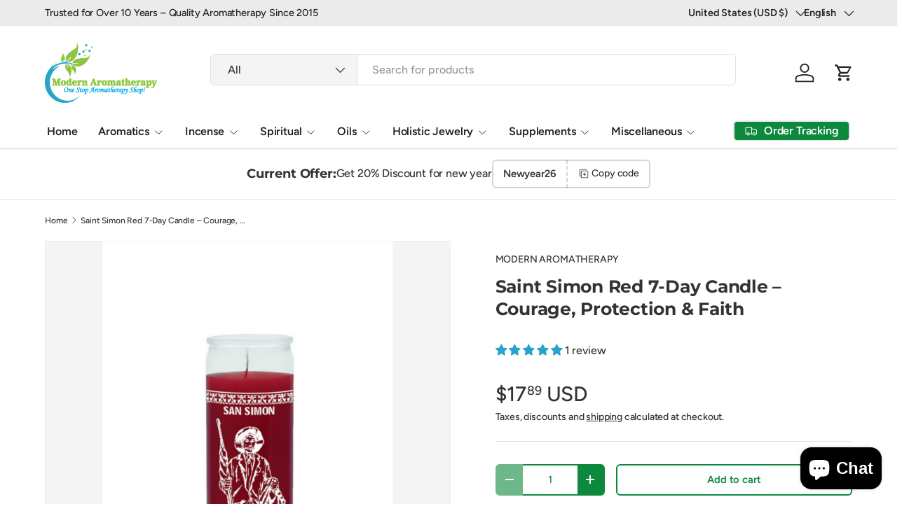

--- FILE ---
content_type: text/html; charset=utf-8
request_url: https://modernaromatherapy.com/products/saint-simon-red-1-color-7-day-candle
body_size: 83408
content:
<!doctype html>
<html class="no-js" lang="en" dir="ltr">
<head>
  


<script type="text/javascript">
var a = window.performance && window.performance.mark;
if (a) {
  window.performance.mark("shopsheriff.amp-snippet.start");
}
var doc = document;
var redirect = "/cart" === window.location.pathname
&& (doc.referrer.includes("ampproject.org") || doc.referrer.includes("/a/s/") )
&& !doc.location.search.includes("utm");

if(redirect) {
  var f = doc.location.search ? "&" : "?";
  window.location =
    window.location.origin
  + window.location.pathname
  + f
  + "utm_source=shopsheriff&utm_medium=amp&utm_campaign=shopsheriff&utm_content=add-to-cart";
}
if (a) {
  window.performance.mark("shopsheriff.amp-snippet.end");
}
      </script>


   <link rel="amphtml" href="https://modernaromatherapy.com/a/s/products/saint-simon-red-1-color-7-day-candle">



<meta charset="utf-8">
<meta name="viewport" content="width=device-width,initial-scale=1">
<title>Saint Simon Red Candle – 7-Day Devotional Protection &ndash; Modern Aromatherapy</title><link rel="canonical" href="https://modernaromatherapy.com/products/saint-simon-red-1-color-7-day-candle"><link rel="icon" href="//modernaromatherapy.com/cdn/shop/files/favicon-modern-aroma.png?crop=center&height=48&v=1646555689&width=48" type="image/png">
  <link rel="apple-touch-icon" href="//modernaromatherapy.com/cdn/shop/files/favicon-modern-aroma.png?crop=center&height=180&v=1646555689&width=180"><meta name="description" content="Invoke Saint Simon’s guidance with this 7-day red candle. Symbol of courage and protection, perfect for devotions, altar rituals, and prayers in difficult times.">
  <!-- Normal or localized page -->
  <link rel="canonical" href="https://modernaromatherapy.com/products/saint-simon-red-1-color-7-day-candle">
  <link rel="amphtml" href="https://modernaromatherapy.com/a/s/products/saint-simon-red-1-color-7-day-candle">

 <!-- Shop Page Redirect Force code -->


<meta property="og:site_name" content="Modern Aromatherapy">
<meta property="og:url" content="https://modernaromatherapy.com/products/saint-simon-red-1-color-7-day-candle">
<meta property="og:title" content="Saint Simon Red Candle – 7-Day Devotional Protection">
<meta property="og:type" content="product">
<meta property="og:description" content="Invoke Saint Simon’s guidance with this 7-day red candle. Symbol of courage and protection, perfect for devotions, altar rituals, and prayers in difficult times."><meta property="og:image" content="http://modernaromatherapy.com/cdn/shop/products/Untitled-design-2021-07-12T000632.686.png?crop=center&height=1200&v=1645471477&width=1200">
  <meta property="og:image:secure_url" content="https://modernaromatherapy.com/cdn/shop/products/Untitled-design-2021-07-12T000632.686.png?crop=center&height=1200&v=1645471477&width=1200">
  <meta property="og:image:width" content="1428">
  <meta property="og:image:height" content="2000"><meta property="og:price:amount" content="17.89">
  <meta property="og:price:currency" content="USD"><meta name="twitter:site" content="@ModernAromathe1"><meta name="twitter:card" content="summary_large_image">
<meta name="twitter:title" content="Saint Simon Red Candle – 7-Day Devotional Protection">
<meta name="twitter:description" content="Invoke Saint Simon’s guidance with this 7-day red candle. Symbol of courage and protection, perfect for devotions, altar rituals, and prayers in difficult times.">
<script>
(function(){
  function boostLCP(){
    try{
      // pick the first big, above-the-fold <img> as LCP candidate
      var imgs = Array.from(document.images);
      var hero = imgs.find(function(img){
        var r = img.getBoundingClientRect();
        var area = r.width * r.height;
        return r.top >= 0 && r.top < 600 && area > 50000; // big & near top
      });
      if (hero) {
        if (hero.getAttribute('loading') === 'lazy') hero.removeAttribute('loading'); // never lazy LCP
        hero.setAttribute('fetchpriority','high'); // Lighthouse hint
        hero.setAttribute('decoding','async');
      }
    }catch(e){}
  }
  if (document.readyState === 'loading') {
    document.addEventListener('DOMContentLoaded', boostLCP, {once:true});
  } else {
    boostLCP();
  }
})();
</script><link rel="preconnect" href="https://cdn.shopify.com" crossorigin>
<link rel="preconnect" href="https://fonts.gstatic.com" crossorigin><script>
(function(){
  var d = document;

  
  // 2) Try to boost the likely LCP (hero) image
  try {
    var hero = Array.from(d.images).find(function(img){
      var r = img.getBoundingClientRect();
      var area = r.width * r.height;
      return r.top >= 0 && r.top < 300 && area > 60000; // big & above the fold
    });
    if (hero) {
      hero.setAttribute('fetchpriority','high');
      hero.removeAttribute('loading'); // don't lazy the hero
    }
  } catch(e){}

  // 3) Gate heavy third-parties until interaction (NO fallback timer)
  //    Put your actual script URLs here:
  var interactionScripts = [
    'https://www.googletagmanager.com/gtm.js?id=GTM-W6VN9B5',
    'https://connect.facebook.net/en_US/fbevents.js',
    'https://analytics.tiktok.com/i18n/pixel/events.js',
    'https://static.klaviyo.com/onsite/js/klaviyo.js?company_id=XXXX',
    'https://config.gorgias.chat/gorgias-chat-bundle.js',
    'https://cdn.judge.me/assets/installed.js', // or reviews of your choice
  ];
  function loadList(arr){
    arr.forEach(function(src){
      var s = d.createElement('script');
      s.src = src; s.async = true; s.defer = true;
      (d.head || d.documentElement).appendChild(s);
    });
  }
  function onFirstInteraction(){
    loadList(interactionScripts);
    window.removeEventListener('scroll',onFirstInteraction);
    window.removeEventListener('mousemove',onFirstInteraction);
    window.removeEventListener('touchstart',onFirstInteraction);
    window.removeEventListener('keydown',onFirstInteraction);
    window.removeEventListener('click',onFirstInteraction);
  }
  window.addEventListener('scroll',onFirstInteraction,{once:true,passive:true});
  window.addEventListener('mousemove',onFirstInteraction,{once:true,passive:true});
  window.addEventListener('touchstart',onFirstInteraction,{once:true,passive:true});
  window.addEventListener('keydown',onFirstInteraction,{once:true});
  window.addEventListener('click',onFirstInteraction,{once:true});

  // 4) Viewport widgets: place <div data-widget="https://cdn.example.com/widget.js"></div> where it should render
  var nodes = d.querySelectorAll('[data-widget]');
  if (nodes.length && 'IntersectionObserver' in window) {
    var io = new IntersectionObserver(function(entries){
      entries.forEach(function(ent){
        if (ent.isIntersecting) {
          var s = d.createElement('script');
          s.src = ent.target.getAttribute('data-widget');
          s.async = true; s.defer = true;
          d.head.appendChild(s);
          io.unobserve(ent.target);
        }
      });
    }, { rootMargin: '200px' });
    nodes.forEach(function(n){ io.observe(n); });
  }
})();<div data-widget="https://cdn.judge.me/assets/installed.js"></div><script defer src="//modernaromatherapy.com/cdn/shop/t/25/assets/theme.js?v=18653"></script><link
    rel="preload"
    as="image"
    href="//modernaromatherapy.com/cdn/shop/products/Untitled-design-2021-07-12T000632.686.png?v=1645471477&width=1600"
    imagesrcset="
      //modernaromatherapy.com/cdn/shop/products/Untitled-design-2021-07-12T000632.686.png?v=1645471477&width=480 480w,
      //modernaromatherapy.com/cdn/shop/products/Untitled-design-2021-07-12T000632.686.png?v=1645471477&width=768 768w,
      //modernaromatherapy.com/cdn/shop/products/Untitled-design-2021-07-12T000632.686.png?v=1645471477&width=1024 1024w,
      //modernaromatherapy.com/cdn/shop/products/Untitled-design-2021-07-12T000632.686.png?v=1645471477&width=1365 1365w,
      //modernaromatherapy.com/cdn/shop/products/Untitled-design-2021-07-12T000632.686.png?v=1645471477&width=1600 1600w,
      //modernaromatherapy.com/cdn/shop/products/Untitled-design-2021-07-12T000632.686.png?v=1645471477&width=2000 2000w"
    imagesizes="(min-width:1200px) 800px, (min-width:750px) 60vw, 100vw"></script>

  <link rel="preload" href="//modernaromatherapy.com/cdn/shop/t/25/assets/main.css?v=105982328972476625381750677401" as="style"><style data-shopify>
@font-face {
  font-family: Figtree;
  font-weight: 500;
  font-style: normal;
  font-display: swap;
  src: url("//modernaromatherapy.com/cdn/fonts/figtree/figtree_n5.3b6b7df38aa5986536945796e1f947445832047c.woff2") format("woff2"),
       url("//modernaromatherapy.com/cdn/fonts/figtree/figtree_n5.f26bf6dcae278b0ed902605f6605fa3338e81dab.woff") format("woff");
}
@font-face {
  font-family: Figtree;
  font-weight: 500;
  font-style: normal;
  font-display: swap;
  src: url("//modernaromatherapy.com/cdn/fonts/figtree/figtree_n5.3b6b7df38aa5986536945796e1f947445832047c.woff2") format("woff2"),
       url("//modernaromatherapy.com/cdn/fonts/figtree/figtree_n5.f26bf6dcae278b0ed902605f6605fa3338e81dab.woff") format("woff");
}
@font-face {
  font-family: Figtree;
  font-weight: 500;
  font-style: italic;
  font-display: swap;
  src: url("//modernaromatherapy.com/cdn/fonts/figtree/figtree_i5.969396f679a62854cf82dbf67acc5721e41351f0.woff2") format("woff2"),
       url("//modernaromatherapy.com/cdn/fonts/figtree/figtree_i5.93bc1cad6c73ca9815f9777c49176dfc9d2890dd.woff") format("woff");
}
@font-face {
  font-family: Figtree;
  font-weight: 500;
  font-style: italic;
  font-display: swap;
  src: url("//modernaromatherapy.com/cdn/fonts/figtree/figtree_i5.969396f679a62854cf82dbf67acc5721e41351f0.woff2") format("woff2"),
       url("//modernaromatherapy.com/cdn/fonts/figtree/figtree_i5.93bc1cad6c73ca9815f9777c49176dfc9d2890dd.woff") format("woff");
}
@font-face {
  font-family: Montserrat;
  font-weight: 700;
  font-style: normal;
  font-display: swap;
  src: url("//modernaromatherapy.com/cdn/fonts/montserrat/montserrat_n7.3c434e22befd5c18a6b4afadb1e3d77c128c7939.woff2") format("woff2"),
       url("//modernaromatherapy.com/cdn/fonts/montserrat/montserrat_n7.5d9fa6e2cae713c8fb539a9876489d86207fe957.woff") format("woff");
}
@font-face {
  font-family: Figtree;
  font-weight: 600;
  font-style: normal;
  font-display: swap;
  src: url("//modernaromatherapy.com/cdn/fonts/figtree/figtree_n6.9d1ea52bb49a0a86cfd1b0383d00f83d3fcc14de.woff2") format("woff2"),
       url("//modernaromatherapy.com/cdn/fonts/figtree/figtree_n6.f0fcdea525a0e47b2ae4ab645832a8e8a96d31d3.woff") format("woff");
}
:root {
      --bg-color: 255 255 255 / 1.0;
      --bg-color-og: 255 255 255 / 1.0;
      --heading-color: 51 51 51;
      --text-color: 51 51 51;
      --text-color-og: 51 51 51;
      --scrollbar-color: 51 51 51;
      --link-color: 51 51 51;
      --link-color-og: 51 51 51;
      --star-color: 252 202 44;
      --sale-price-color: 198 32 32;--swatch-border-color-default: 214 214 214;
        --swatch-border-color-active: 153 153 153;
        --swatch-card-size: 24px;
        --swatch-variant-picker-size: 24px;--color-scheme-1-bg: 242 244 243 / 1.0;
      --color-scheme-1-grad: ;
      --color-scheme-1-heading: 51 51 51;
      --color-scheme-1-text: 51 51 51;
      --color-scheme-1-btn-bg: 252 202 44;
      --color-scheme-1-btn-text: 51 51 51;
      --color-scheme-1-btn-bg-hover: 224 184 58;--color-scheme-2-bg: 198 32 32 / 1.0;
      --color-scheme-2-grad: linear-gradient(24deg, rgba(170, 24, 44, 1) 15%, rgba(198, 32, 32, 1) 84%);
      --color-scheme-2-heading: 250 244 216;
      --color-scheme-2-text: 250 244 216;
      --color-scheme-2-btn-bg: 255 255 255;
      --color-scheme-2-btn-text: 51 51 51;
      --color-scheme-2-btn-bg-hover: 232 232 232;--color-scheme-3-bg: 109 174 30 / 1.0;
      --color-scheme-3-grad: linear-gradient(22deg, rgba(92, 159, 10, 1) 16%, rgba(109, 174, 30, 1) 84%);
      --color-scheme-3-heading: 255 255 255;
      --color-scheme-3-text: 255 255 255;
      --color-scheme-3-btn-bg: 252 202 44;
      --color-scheme-3-btn-text: 51 51 51;
      --color-scheme-3-btn-bg-hover: 224 184 58;

      --drawer-bg-color: 255 255 255 / 1.0;
      --drawer-text-color: 51 51 51;

      --panel-bg-color: 242 244 243 / 1.0;
      --panel-heading-color: 51 51 51;
      --panel-text-color: 51 51 51;

      --in-stock-text-color: 13 137 62;
      --low-stock-text-color: 210 134 26;
      --very-low-stock-text-color: 170 24 44;
      --no-stock-text-color: 83 86 90;
      --no-stock-backordered-text-color: 83 86 90;

      --error-bg-color: 244 216 220;
      --error-text-color: 170 24 44;
      --success-bg-color: 109 174 30;
      --success-text-color: 255 255 255;
      --info-bg-color: 242 244 243;
      --info-text-color: 51 51 51;

      --heading-font-family: Montserrat, sans-serif;
      --heading-font-style: normal;
      --heading-font-weight: 700;
      --heading-scale-start: 2;
      --heading-letter-spacing: -0.01em;

      --navigation-font-family: Figtree, sans-serif;
      --navigation-font-style: normal;
      --navigation-font-weight: 600;
      --navigation-letter-spacing: -0.01em;--heading-text-transform: none;
--subheading-text-transform: none;
      --body-font-family: Figtree, sans-serif;
      --body-font-style: normal;
      --body-font-weight: 500;
      --body-font-size: 16;
      --body-font-size-px: 16px;
      --body-letter-spacing: -0.01em;

      --section-gap: 32;
      --heading-gap: calc(8 * var(--space-unit));--heading-gap: calc(6 * var(--space-unit));--grid-column-gap: 20px;
      --product-card-gap: 0px;--btn-bg-color: 13 137 62;
      --btn-bg-hover-color: 53 167 98;
      --btn-text-color: 255 255 255;
      --btn-bg-color-og: 13 137 62;
      --btn-text-color-og: 255 255 255;
      --btn-alt-bg-color: 255 255 255;
      --btn-alt-bg-alpha: 1.0;
      --btn-alt-text-color: 13 137 62;
      --btn-border-width: 2px;
      --btn-padding-y: 12px;
      --btn-text-size: 0.92em;

      
      --btn-border-radius: 6px;
      

      --btn-lg-border-radius: 50%;
      --btn-icon-border-radius: 50%;
      --input-with-btn-inner-radius: var(--btn-border-radius);

      --input-bg-color: 255 255 255 / 1.0;
      --input-text-color: 51 51 51;
      --input-border-width: 2px;
      --input-border-radius: 4px;
      --textarea-border-radius: 4px;
      --input-border-radius: 6px;
      --input-bg-color-diff-3: #f7f7f7;
      --input-bg-color-diff-6: #f0f0f0;

      --modal-border-radius: 0px;
      --modal-overlay-color: 0 0 0;
      --modal-overlay-opacity: 0.4;
      --drawer-border-radius: 0px;
      --overlay-border-radius: 8px;--custom-label-bg-color: 252 202 44;
      --custom-label-text-color: 51 51 51;--sale-label-bg-color: 198 32 32;
      --sale-label-text-color: 255 255 255;--sold-out-label-bg-color: 51 51 51;
      --sold-out-label-text-color: 255 255 255;--new-label-bg-color: 26 102 210;
      --new-label-text-color: 255 255 255;--preorder-label-bg-color: 170 225 62;
      --preorder-label-text-color: 51 51 51;

      --page-width: 1200px;
      --gutter-sm: 20px;
      --gutter-md: 48px;
      --gutter-lg: 64px;

      --payment-terms-bg-color: #ffffff;

      --coll-card-bg-color: #fafafa;
      --coll-card-border-color: rgba(0,0,0,0);

      --card-bg-color: 255 255 255;
      --card-text-color: 51 51 51;
      --card-border-color: #dddddd;
        
          --aos-animate-duration: 1.1s;
        

        
          --aos-min-width: 0;
        
      

      --reading-width: 48em;
        --cart-savings-color: 198 32 32
      
    }@media (max-width: 769px) {
      :root {
        --reading-width: 36em;
      }
    }
  </style><link rel="stylesheet" href="//modernaromatherapy.com/cdn/shop/t/25/assets/main.css?v=105982328972476625381750677401">
  <script src="//modernaromatherapy.com/cdn/shop/t/25/assets/main.js?v=115199770592962559851750677401" defer="defer"></script><link rel="preload" href="//modernaromatherapy.com/cdn/fonts/figtree/figtree_n5.3b6b7df38aa5986536945796e1f947445832047c.woff2" as="font" type="font/woff2" crossorigin fetchpriority="high"><link rel="preload" href="//modernaromatherapy.com/cdn/fonts/montserrat/montserrat_n7.3c434e22befd5c18a6b4afadb1e3d77c128c7939.woff2" as="font" type="font/woff2" crossorigin fetchpriority="high"><script>window.performance && window.performance.mark && window.performance.mark('shopify.content_for_header.start');</script><meta name="facebook-domain-verification" content="4g7lj7mfvo3cki2mq4u1n24gomxcuj">
<meta name="facebook-domain-verification" content="juuz360tvz3s5ihodnatvzebpy1bmw">
<meta name="google-site-verification" content="BYPfL5l7pHZ-M3kJKLGY19v13-NjSr3VwaJHdFVBu-U">
<meta id="shopify-digital-wallet" name="shopify-digital-wallet" content="/62889001212/digital_wallets/dialog">
<meta name="shopify-checkout-api-token" content="51151189ff92d384c869d318914d3899">
<meta id="in-context-paypal-metadata" data-shop-id="62889001212" data-venmo-supported="false" data-environment="production" data-locale="en_US" data-paypal-v4="true" data-currency="USD">
<link rel="alternate" hreflang="x-default" href="https://modernaromatherapy.com/products/saint-simon-red-1-color-7-day-candle">
<link rel="alternate" hreflang="en" href="https://modernaromatherapy.com/products/saint-simon-red-1-color-7-day-candle">
<link rel="alternate" hreflang="fr" href="https://modernaromatherapy.com/fr/products/saint-simon-red-1-color-7-day-candle">
<link rel="alternate" hreflang="es" href="https://modernaromatherapy.com/es/products/saint-simon-red-1-color-7-day-candle">
<link rel="alternate" type="application/json+oembed" href="https://modernaromatherapy.com/products/saint-simon-red-1-color-7-day-candle.oembed">
<script async="async" src="/checkouts/internal/preloads.js?locale=en-US"></script>
<link rel="preconnect" href="https://shop.app" crossorigin="anonymous">
<script async="async" src="https://shop.app/checkouts/internal/preloads.js?locale=en-US&shop_id=62889001212" crossorigin="anonymous"></script>
<script id="apple-pay-shop-capabilities" type="application/json">{"shopId":62889001212,"countryCode":"US","currencyCode":"USD","merchantCapabilities":["supports3DS"],"merchantId":"gid:\/\/shopify\/Shop\/62889001212","merchantName":"Modern Aromatherapy","requiredBillingContactFields":["postalAddress","email","phone"],"requiredShippingContactFields":["postalAddress","email","phone"],"shippingType":"shipping","supportedNetworks":["visa","masterCard","amex","discover","elo","jcb"],"total":{"type":"pending","label":"Modern Aromatherapy","amount":"1.00"},"shopifyPaymentsEnabled":true,"supportsSubscriptions":true}</script>
<script id="shopify-features" type="application/json">{"accessToken":"51151189ff92d384c869d318914d3899","betas":["rich-media-storefront-analytics"],"domain":"modernaromatherapy.com","predictiveSearch":true,"shopId":62889001212,"locale":"en"}</script>
<script>var Shopify = Shopify || {};
Shopify.shop = "modernaromatherapy.myshopify.com";
Shopify.locale = "en";
Shopify.currency = {"active":"USD","rate":"1.0"};
Shopify.country = "US";
Shopify.theme = {"name":"modern-shopify-theme1","id":150683943164,"schema_name":null,"schema_version":null,"theme_store_id":null,"role":"main"};
Shopify.theme.handle = "null";
Shopify.theme.style = {"id":null,"handle":null};
Shopify.cdnHost = "modernaromatherapy.com/cdn";
Shopify.routes = Shopify.routes || {};
Shopify.routes.root = "/";</script>
<script type="module">!function(o){(o.Shopify=o.Shopify||{}).modules=!0}(window);</script>
<script>!function(o){function n(){var o=[];function n(){o.push(Array.prototype.slice.apply(arguments))}return n.q=o,n}var t=o.Shopify=o.Shopify||{};t.loadFeatures=n(),t.autoloadFeatures=n()}(window);</script>
<script>
  window.ShopifyPay = window.ShopifyPay || {};
  window.ShopifyPay.apiHost = "shop.app\/pay";
  window.ShopifyPay.redirectState = null;
</script>
<script id="shop-js-analytics" type="application/json">{"pageType":"product"}</script>
<script defer="defer" async type="module" src="//modernaromatherapy.com/cdn/shopifycloud/shop-js/modules/v2/client.init-shop-cart-sync_BdyHc3Nr.en.esm.js"></script>
<script defer="defer" async type="module" src="//modernaromatherapy.com/cdn/shopifycloud/shop-js/modules/v2/chunk.common_Daul8nwZ.esm.js"></script>
<script type="module">
  await import("//modernaromatherapy.com/cdn/shopifycloud/shop-js/modules/v2/client.init-shop-cart-sync_BdyHc3Nr.en.esm.js");
await import("//modernaromatherapy.com/cdn/shopifycloud/shop-js/modules/v2/chunk.common_Daul8nwZ.esm.js");

  window.Shopify.SignInWithShop?.initShopCartSync?.({"fedCMEnabled":true,"windoidEnabled":true});

</script>
<script defer="defer" async type="module" src="//modernaromatherapy.com/cdn/shopifycloud/shop-js/modules/v2/client.payment-terms_MV4M3zvL.en.esm.js"></script>
<script defer="defer" async type="module" src="//modernaromatherapy.com/cdn/shopifycloud/shop-js/modules/v2/chunk.common_Daul8nwZ.esm.js"></script>
<script defer="defer" async type="module" src="//modernaromatherapy.com/cdn/shopifycloud/shop-js/modules/v2/chunk.modal_CQq8HTM6.esm.js"></script>
<script type="module">
  await import("//modernaromatherapy.com/cdn/shopifycloud/shop-js/modules/v2/client.payment-terms_MV4M3zvL.en.esm.js");
await import("//modernaromatherapy.com/cdn/shopifycloud/shop-js/modules/v2/chunk.common_Daul8nwZ.esm.js");
await import("//modernaromatherapy.com/cdn/shopifycloud/shop-js/modules/v2/chunk.modal_CQq8HTM6.esm.js");

  
</script>
<script>
  window.Shopify = window.Shopify || {};
  if (!window.Shopify.featureAssets) window.Shopify.featureAssets = {};
  window.Shopify.featureAssets['shop-js'] = {"shop-cart-sync":["modules/v2/client.shop-cart-sync_QYOiDySF.en.esm.js","modules/v2/chunk.common_Daul8nwZ.esm.js"],"init-fed-cm":["modules/v2/client.init-fed-cm_DchLp9rc.en.esm.js","modules/v2/chunk.common_Daul8nwZ.esm.js"],"shop-button":["modules/v2/client.shop-button_OV7bAJc5.en.esm.js","modules/v2/chunk.common_Daul8nwZ.esm.js"],"init-windoid":["modules/v2/client.init-windoid_DwxFKQ8e.en.esm.js","modules/v2/chunk.common_Daul8nwZ.esm.js"],"shop-cash-offers":["modules/v2/client.shop-cash-offers_DWtL6Bq3.en.esm.js","modules/v2/chunk.common_Daul8nwZ.esm.js","modules/v2/chunk.modal_CQq8HTM6.esm.js"],"shop-toast-manager":["modules/v2/client.shop-toast-manager_CX9r1SjA.en.esm.js","modules/v2/chunk.common_Daul8nwZ.esm.js"],"init-shop-email-lookup-coordinator":["modules/v2/client.init-shop-email-lookup-coordinator_UhKnw74l.en.esm.js","modules/v2/chunk.common_Daul8nwZ.esm.js"],"pay-button":["modules/v2/client.pay-button_DzxNnLDY.en.esm.js","modules/v2/chunk.common_Daul8nwZ.esm.js"],"avatar":["modules/v2/client.avatar_BTnouDA3.en.esm.js"],"init-shop-cart-sync":["modules/v2/client.init-shop-cart-sync_BdyHc3Nr.en.esm.js","modules/v2/chunk.common_Daul8nwZ.esm.js"],"shop-login-button":["modules/v2/client.shop-login-button_D8B466_1.en.esm.js","modules/v2/chunk.common_Daul8nwZ.esm.js","modules/v2/chunk.modal_CQq8HTM6.esm.js"],"init-customer-accounts-sign-up":["modules/v2/client.init-customer-accounts-sign-up_C8fpPm4i.en.esm.js","modules/v2/client.shop-login-button_D8B466_1.en.esm.js","modules/v2/chunk.common_Daul8nwZ.esm.js","modules/v2/chunk.modal_CQq8HTM6.esm.js"],"init-shop-for-new-customer-accounts":["modules/v2/client.init-shop-for-new-customer-accounts_CVTO0Ztu.en.esm.js","modules/v2/client.shop-login-button_D8B466_1.en.esm.js","modules/v2/chunk.common_Daul8nwZ.esm.js","modules/v2/chunk.modal_CQq8HTM6.esm.js"],"init-customer-accounts":["modules/v2/client.init-customer-accounts_dRgKMfrE.en.esm.js","modules/v2/client.shop-login-button_D8B466_1.en.esm.js","modules/v2/chunk.common_Daul8nwZ.esm.js","modules/v2/chunk.modal_CQq8HTM6.esm.js"],"shop-follow-button":["modules/v2/client.shop-follow-button_CkZpjEct.en.esm.js","modules/v2/chunk.common_Daul8nwZ.esm.js","modules/v2/chunk.modal_CQq8HTM6.esm.js"],"lead-capture":["modules/v2/client.lead-capture_BntHBhfp.en.esm.js","modules/v2/chunk.common_Daul8nwZ.esm.js","modules/v2/chunk.modal_CQq8HTM6.esm.js"],"checkout-modal":["modules/v2/client.checkout-modal_CfxcYbTm.en.esm.js","modules/v2/chunk.common_Daul8nwZ.esm.js","modules/v2/chunk.modal_CQq8HTM6.esm.js"],"shop-login":["modules/v2/client.shop-login_Da4GZ2H6.en.esm.js","modules/v2/chunk.common_Daul8nwZ.esm.js","modules/v2/chunk.modal_CQq8HTM6.esm.js"],"payment-terms":["modules/v2/client.payment-terms_MV4M3zvL.en.esm.js","modules/v2/chunk.common_Daul8nwZ.esm.js","modules/v2/chunk.modal_CQq8HTM6.esm.js"]};
</script>
<script>(function() {
  var isLoaded = false;
  function asyncLoad() {
    if (isLoaded) return;
    isLoaded = true;
    var urls = ["https:\/\/tms.trackingmore.net\/static\/js\/checkout.js?shop=modernaromatherapy.myshopify.com"];
    for (var i = 0; i < urls.length; i++) {
      var s = document.createElement('script');
      s.type = 'text/javascript';
      s.async = true;
      s.src = urls[i];
      var x = document.getElementsByTagName('script')[0];
      x.parentNode.insertBefore(s, x);
    }
  };
  if(window.attachEvent) {
    window.attachEvent('onload', asyncLoad);
  } else {
    window.addEventListener('load', asyncLoad, false);
  }
})();</script>
<script id="__st">var __st={"a":62889001212,"offset":-28800,"reqid":"87749e0f-6e00-4120-b660-239ba1a5dc5b-1769014228","pageurl":"modernaromatherapy.com\/products\/saint-simon-red-1-color-7-day-candle","u":"70ae5ad385c2","p":"product","rtyp":"product","rid":7580305654012};</script>
<script>window.ShopifyPaypalV4VisibilityTracking = true;</script>
<script id="captcha-bootstrap">!function(){'use strict';const t='contact',e='account',n='new_comment',o=[[t,t],['blogs',n],['comments',n],[t,'customer']],c=[[e,'customer_login'],[e,'guest_login'],[e,'recover_customer_password'],[e,'create_customer']],r=t=>t.map((([t,e])=>`form[action*='/${t}']:not([data-nocaptcha='true']) input[name='form_type'][value='${e}']`)).join(','),a=t=>()=>t?[...document.querySelectorAll(t)].map((t=>t.form)):[];function s(){const t=[...o],e=r(t);return a(e)}const i='password',u='form_key',d=['recaptcha-v3-token','g-recaptcha-response','h-captcha-response',i],f=()=>{try{return window.sessionStorage}catch{return}},m='__shopify_v',_=t=>t.elements[u];function p(t,e,n=!1){try{const o=window.sessionStorage,c=JSON.parse(o.getItem(e)),{data:r}=function(t){const{data:e,action:n}=t;return t[m]||n?{data:e,action:n}:{data:t,action:n}}(c);for(const[e,n]of Object.entries(r))t.elements[e]&&(t.elements[e].value=n);n&&o.removeItem(e)}catch(o){console.error('form repopulation failed',{error:o})}}const l='form_type',E='cptcha';function T(t){t.dataset[E]=!0}const w=window,h=w.document,L='Shopify',v='ce_forms',y='captcha';let A=!1;((t,e)=>{const n=(g='f06e6c50-85a8-45c8-87d0-21a2b65856fe',I='https://cdn.shopify.com/shopifycloud/storefront-forms-hcaptcha/ce_storefront_forms_captcha_hcaptcha.v1.5.2.iife.js',D={infoText:'Protected by hCaptcha',privacyText:'Privacy',termsText:'Terms'},(t,e,n)=>{const o=w[L][v],c=o.bindForm;if(c)return c(t,g,e,D).then(n);var r;o.q.push([[t,g,e,D],n]),r=I,A||(h.body.append(Object.assign(h.createElement('script'),{id:'captcha-provider',async:!0,src:r})),A=!0)});var g,I,D;w[L]=w[L]||{},w[L][v]=w[L][v]||{},w[L][v].q=[],w[L][y]=w[L][y]||{},w[L][y].protect=function(t,e){n(t,void 0,e),T(t)},Object.freeze(w[L][y]),function(t,e,n,w,h,L){const[v,y,A,g]=function(t,e,n){const i=e?o:[],u=t?c:[],d=[...i,...u],f=r(d),m=r(i),_=r(d.filter((([t,e])=>n.includes(e))));return[a(f),a(m),a(_),s()]}(w,h,L),I=t=>{const e=t.target;return e instanceof HTMLFormElement?e:e&&e.form},D=t=>v().includes(t);t.addEventListener('submit',(t=>{const e=I(t);if(!e)return;const n=D(e)&&!e.dataset.hcaptchaBound&&!e.dataset.recaptchaBound,o=_(e),c=g().includes(e)&&(!o||!o.value);(n||c)&&t.preventDefault(),c&&!n&&(function(t){try{if(!f())return;!function(t){const e=f();if(!e)return;const n=_(t);if(!n)return;const o=n.value;o&&e.removeItem(o)}(t);const e=Array.from(Array(32),(()=>Math.random().toString(36)[2])).join('');!function(t,e){_(t)||t.append(Object.assign(document.createElement('input'),{type:'hidden',name:u})),t.elements[u].value=e}(t,e),function(t,e){const n=f();if(!n)return;const o=[...t.querySelectorAll(`input[type='${i}']`)].map((({name:t})=>t)),c=[...d,...o],r={};for(const[a,s]of new FormData(t).entries())c.includes(a)||(r[a]=s);n.setItem(e,JSON.stringify({[m]:1,action:t.action,data:r}))}(t,e)}catch(e){console.error('failed to persist form',e)}}(e),e.submit())}));const S=(t,e)=>{t&&!t.dataset[E]&&(n(t,e.some((e=>e===t))),T(t))};for(const o of['focusin','change'])t.addEventListener(o,(t=>{const e=I(t);D(e)&&S(e,y())}));const B=e.get('form_key'),M=e.get(l),P=B&&M;t.addEventListener('DOMContentLoaded',(()=>{const t=y();if(P)for(const e of t)e.elements[l].value===M&&p(e,B);[...new Set([...A(),...v().filter((t=>'true'===t.dataset.shopifyCaptcha))])].forEach((e=>S(e,t)))}))}(h,new URLSearchParams(w.location.search),n,t,e,['guest_login'])})(!0,!0)}();</script>
<script integrity="sha256-4kQ18oKyAcykRKYeNunJcIwy7WH5gtpwJnB7kiuLZ1E=" data-source-attribution="shopify.loadfeatures" defer="defer" src="//modernaromatherapy.com/cdn/shopifycloud/storefront/assets/storefront/load_feature-a0a9edcb.js" crossorigin="anonymous"></script>
<script crossorigin="anonymous" defer="defer" src="//modernaromatherapy.com/cdn/shopifycloud/storefront/assets/shopify_pay/storefront-65b4c6d7.js?v=20250812"></script>
<script data-source-attribution="shopify.dynamic_checkout.dynamic.init">var Shopify=Shopify||{};Shopify.PaymentButton=Shopify.PaymentButton||{isStorefrontPortableWallets:!0,init:function(){window.Shopify.PaymentButton.init=function(){};var t=document.createElement("script");t.src="https://modernaromatherapy.com/cdn/shopifycloud/portable-wallets/latest/portable-wallets.en.js",t.type="module",document.head.appendChild(t)}};
</script>
<script data-source-attribution="shopify.dynamic_checkout.buyer_consent">
  function portableWalletsHideBuyerConsent(e){var t=document.getElementById("shopify-buyer-consent"),n=document.getElementById("shopify-subscription-policy-button");t&&n&&(t.classList.add("hidden"),t.setAttribute("aria-hidden","true"),n.removeEventListener("click",e))}function portableWalletsShowBuyerConsent(e){var t=document.getElementById("shopify-buyer-consent"),n=document.getElementById("shopify-subscription-policy-button");t&&n&&(t.classList.remove("hidden"),t.removeAttribute("aria-hidden"),n.addEventListener("click",e))}window.Shopify?.PaymentButton&&(window.Shopify.PaymentButton.hideBuyerConsent=portableWalletsHideBuyerConsent,window.Shopify.PaymentButton.showBuyerConsent=portableWalletsShowBuyerConsent);
</script>
<script>
  function portableWalletsCleanup(e){e&&e.src&&console.error("Failed to load portable wallets script "+e.src);var t=document.querySelectorAll("shopify-accelerated-checkout .shopify-payment-button__skeleton, shopify-accelerated-checkout-cart .wallet-cart-button__skeleton"),e=document.getElementById("shopify-buyer-consent");for(let e=0;e<t.length;e++)t[e].remove();e&&e.remove()}function portableWalletsNotLoadedAsModule(e){e instanceof ErrorEvent&&"string"==typeof e.message&&e.message.includes("import.meta")&&"string"==typeof e.filename&&e.filename.includes("portable-wallets")&&(window.removeEventListener("error",portableWalletsNotLoadedAsModule),window.Shopify.PaymentButton.failedToLoad=e,"loading"===document.readyState?document.addEventListener("DOMContentLoaded",window.Shopify.PaymentButton.init):window.Shopify.PaymentButton.init())}window.addEventListener("error",portableWalletsNotLoadedAsModule);
</script>

<script type="module" src="https://modernaromatherapy.com/cdn/shopifycloud/portable-wallets/latest/portable-wallets.en.js" onError="portableWalletsCleanup(this)" crossorigin="anonymous"></script>
<script nomodule>
  document.addEventListener("DOMContentLoaded", portableWalletsCleanup);
</script>

<script id='scb4127' type='text/javascript' async='' src='https://modernaromatherapy.com/cdn/shopifycloud/privacy-banner/storefront-banner.js'></script><script integrity="sha256-UKWaHeJF5b+bubOfVeha2cYIb/jO7nw4LdbV5ISIdag=" data-source-attribution="shopify.remote_product_tracking" data-shopify-remote-tracking="{&quot;publisher_shop_id&quot;:62889001212,&quot;theme_id&quot;:150683943164,&quot;theme_published&quot;:true,&quot;theme_store_id&quot;:0,&quot;placement&quot;:&quot;collection&quot;,&quot;event_data&quot;:{&quot;handle&quot;:&quot;saint-simon-red-1-color-7-day-candle&quot;,&quot;page_type&quot;:&quot;product&quot;}}" defer="defer" src="//modernaromatherapy.com/cdn/shopifycloud/storefront/assets/storefront/remote_product_tracking-66fe6f87.js" crossorigin="anonymous"></script>
<link id="shopify-accelerated-checkout-styles" rel="stylesheet" media="screen" href="https://modernaromatherapy.com/cdn/shopifycloud/portable-wallets/latest/accelerated-checkout-backwards-compat.css" crossorigin="anonymous">
<style id="shopify-accelerated-checkout-cart">
        #shopify-buyer-consent {
  margin-top: 1em;
  display: inline-block;
  width: 100%;
}

#shopify-buyer-consent.hidden {
  display: none;
}

#shopify-subscription-policy-button {
  background: none;
  border: none;
  padding: 0;
  text-decoration: underline;
  font-size: inherit;
  cursor: pointer;
}

#shopify-subscription-policy-button::before {
  box-shadow: none;
}

      </style>
<script id="sections-script" data-sections="header,footer" defer="defer" src="//modernaromatherapy.com/cdn/shop/t/25/compiled_assets/scripts.js?v=18653"></script>
<script>window.performance && window.performance.mark && window.performance.mark('shopify.content_for_header.end');</script>

    <script src="//modernaromatherapy.com/cdn/shop/t/25/assets/animate-on-scroll.js?v=15249566486942820451750677401" defer="defer"></script>
    <link rel="stylesheet" href="//modernaromatherapy.com/cdn/shop/t/25/assets/animate-on-scroll.css?v=62865576715456057531750677401">
  

  <script>document.documentElement.className = document.documentElement.className.replace('no-js', 'js');</script><!-- CC Custom Head Start --><!-- CC Custom Head End --><!-- BEGIN app block: shopify://apps/microsoft-clarity/blocks/clarity_js/31c3d126-8116-4b4a-8ba1-baeda7c4aeea -->
<script type="text/javascript">
  (function (c, l, a, r, i, t, y) {
    c[a] = c[a] || function () { (c[a].q = c[a].q || []).push(arguments); };
    t = l.createElement(r); t.async = 1; t.src = "https://www.clarity.ms/tag/" + i + "?ref=shopify";
    y = l.getElementsByTagName(r)[0]; y.parentNode.insertBefore(t, y);

    c.Shopify.loadFeatures([{ name: "consent-tracking-api", version: "0.1" }], error => {
      if (error) {
        console.error("Error loading Shopify features:", error);
        return;
      }

      c[a]('consentv2', {
        ad_Storage: c.Shopify.customerPrivacy.marketingAllowed() ? "granted" : "denied",
        analytics_Storage: c.Shopify.customerPrivacy.analyticsProcessingAllowed() ? "granted" : "denied",
      });
    });

    l.addEventListener("visitorConsentCollected", function (e) {
      c[a]('consentv2', {
        ad_Storage: e.detail.marketingAllowed ? "granted" : "denied",
        analytics_Storage: e.detail.analyticsAllowed ? "granted" : "denied",
      });
    });
  })(window, document, "clarity", "script", "sw4dypkor2");
</script>



<!-- END app block --><!-- BEGIN app block: shopify://apps/judge-me-reviews/blocks/judgeme_core/61ccd3b1-a9f2-4160-9fe9-4fec8413e5d8 --><!-- Start of Judge.me Core -->






<link rel="dns-prefetch" href="https://cdnwidget.judge.me">
<link rel="dns-prefetch" href="https://cdn.judge.me">
<link rel="dns-prefetch" href="https://cdn1.judge.me">
<link rel="dns-prefetch" href="https://api.judge.me">

<script data-cfasync='false' class='jdgm-settings-script'>window.jdgmSettings={"pagination":5,"disable_web_reviews":false,"badge_no_review_text":"No reviews","badge_n_reviews_text":"{{ n }} review/reviews","badge_star_color":"#28a4ca","hide_badge_preview_if_no_reviews":true,"badge_hide_text":false,"enforce_center_preview_badge":false,"widget_title":"Customer Reviews","widget_open_form_text":"Write a review","widget_close_form_text":"Cancel review","widget_refresh_page_text":"Refresh page","widget_summary_text":"Based on {{ number_of_reviews }} review/reviews","widget_no_review_text":"Be the first to write a review","widget_name_field_text":"Display name","widget_verified_name_field_text":"Verified Name (public)","widget_name_placeholder_text":"Display name","widget_required_field_error_text":"This field is required.","widget_email_field_text":"Email address","widget_verified_email_field_text":"Verified Email (private, can not be edited)","widget_email_placeholder_text":"Your email address","widget_email_field_error_text":"Please enter a valid email address.","widget_rating_field_text":"Rating","widget_review_title_field_text":"Review Title","widget_review_title_placeholder_text":"Give your review a title","widget_review_body_field_text":"Review content","widget_review_body_placeholder_text":"Start writing here...","widget_pictures_field_text":"Picture/Video (optional)","widget_submit_review_text":"Submit Review","widget_submit_verified_review_text":"Submit Verified Review","widget_submit_success_msg_with_auto_publish":"Thank you! Please refresh the page in a few moments to see your review. You can remove or edit your review by logging into \u003ca href='https://judge.me/login' target='_blank' rel='nofollow noopener'\u003eJudge.me\u003c/a\u003e","widget_submit_success_msg_no_auto_publish":"Thank you! Your review will be published as soon as it is approved by the shop admin. You can remove or edit your review by logging into \u003ca href='https://judge.me/login' target='_blank' rel='nofollow noopener'\u003eJudge.me\u003c/a\u003e","widget_show_default_reviews_out_of_total_text":"Showing {{ n_reviews_shown }} out of {{ n_reviews }} reviews.","widget_show_all_link_text":"Show all","widget_show_less_link_text":"Show less","widget_author_said_text":"{{ reviewer_name }} said:","widget_days_text":"{{ n }} days ago","widget_weeks_text":"{{ n }} week/weeks ago","widget_months_text":"{{ n }} month/months ago","widget_years_text":"{{ n }} year/years ago","widget_yesterday_text":"Yesterday","widget_today_text":"Today","widget_replied_text":"\u003e\u003e {{ shop_name }} replied:","widget_read_more_text":"Read more","widget_reviewer_name_as_initial":"","widget_rating_filter_color":"","widget_rating_filter_see_all_text":"See all reviews","widget_sorting_most_recent_text":"Most Recent","widget_sorting_highest_rating_text":"Highest Rating","widget_sorting_lowest_rating_text":"Lowest Rating","widget_sorting_with_pictures_text":"Only Pictures","widget_sorting_most_helpful_text":"Most Helpful","widget_open_question_form_text":"Ask a question","widget_reviews_subtab_text":"Reviews","widget_questions_subtab_text":"Questions","widget_question_label_text":"Question","widget_answer_label_text":"Answer","widget_question_placeholder_text":"Write your question here","widget_submit_question_text":"Submit Question","widget_question_submit_success_text":"Thank you for your question! We will notify you once it gets answered.","widget_star_color":"#28a4ca","verified_badge_text":"Verified","verified_badge_bg_color":"","verified_badge_text_color":"","verified_badge_placement":"left-of-reviewer-name","widget_review_max_height":"","widget_hide_border":false,"widget_social_share":false,"widget_thumb":false,"widget_review_location_show":false,"widget_location_format":"","all_reviews_include_out_of_store_products":true,"all_reviews_out_of_store_text":"(out of store)","all_reviews_pagination":100,"all_reviews_product_name_prefix_text":"about","enable_review_pictures":true,"enable_question_anwser":false,"widget_theme":"","review_date_format":"mm/dd/yyyy","default_sort_method":"most-recent","widget_product_reviews_subtab_text":"Product Reviews","widget_shop_reviews_subtab_text":"Shop Reviews","widget_other_products_reviews_text":"Reviews for other products","widget_store_reviews_subtab_text":"Store reviews","widget_no_store_reviews_text":"This store hasn't received any reviews yet","widget_web_restriction_product_reviews_text":"This product hasn't received any reviews yet","widget_no_items_text":"No items found","widget_show_more_text":"Show more","widget_write_a_store_review_text":"Write a Store Review","widget_other_languages_heading":"Reviews in Other Languages","widget_translate_review_text":"Translate review to {{ language }}","widget_translating_review_text":"Translating...","widget_show_original_translation_text":"Show original ({{ language }})","widget_translate_review_failed_text":"Review couldn't be translated.","widget_translate_review_retry_text":"Retry","widget_translate_review_try_again_later_text":"Try again later","show_product_url_for_grouped_product":false,"widget_sorting_pictures_first_text":"Pictures First","show_pictures_on_all_rev_page_mobile":false,"show_pictures_on_all_rev_page_desktop":false,"floating_tab_hide_mobile_install_preference":false,"floating_tab_button_name":"★ Reviews","floating_tab_title":"Let customers speak for us","floating_tab_button_color":"","floating_tab_button_background_color":"","floating_tab_url":"","floating_tab_url_enabled":false,"floating_tab_tab_style":"text","all_reviews_text_badge_text":"Customers rate us {{ shop.metafields.judgeme.all_reviews_rating | round: 1 }}/5 based on {{ shop.metafields.judgeme.all_reviews_count }} reviews.","all_reviews_text_badge_text_branded_style":"{{ shop.metafields.judgeme.all_reviews_rating | round: 1 }} out of 5 stars based on {{ shop.metafields.judgeme.all_reviews_count }} reviews","is_all_reviews_text_badge_a_link":false,"show_stars_for_all_reviews_text_badge":false,"all_reviews_text_badge_url":"","all_reviews_text_style":"branded","all_reviews_text_color_style":"judgeme_brand_color","all_reviews_text_color":"#108474","all_reviews_text_show_jm_brand":true,"featured_carousel_show_header":true,"featured_carousel_title":"Let customers speak for us","testimonials_carousel_title":"Customers are saying","videos_carousel_title":"Real customer stories","cards_carousel_title":"Customers are saying","featured_carousel_count_text":"from {{ n }} reviews","featured_carousel_add_link_to_all_reviews_page":false,"featured_carousel_url":"","featured_carousel_show_images":true,"featured_carousel_autoslide_interval":5,"featured_carousel_arrows_on_the_sides":false,"featured_carousel_height":250,"featured_carousel_width":80,"featured_carousel_image_size":0,"featured_carousel_image_height":250,"featured_carousel_arrow_color":"#eeeeee","verified_count_badge_style":"vintage","verified_count_badge_orientation":"horizontal","verified_count_badge_color_style":"judgeme_brand_color","verified_count_badge_color":"#108474","is_verified_count_badge_a_link":false,"verified_count_badge_url":"","verified_count_badge_show_jm_brand":true,"widget_rating_preset_default":5,"widget_first_sub_tab":"product-reviews","widget_show_histogram":true,"widget_histogram_use_custom_color":false,"widget_pagination_use_custom_color":false,"widget_star_use_custom_color":false,"widget_verified_badge_use_custom_color":false,"widget_write_review_use_custom_color":false,"picture_reminder_submit_button":"Upload Pictures","enable_review_videos":true,"mute_video_by_default":true,"widget_sorting_videos_first_text":"Videos First","widget_review_pending_text":"Pending","featured_carousel_items_for_large_screen":3,"social_share_options_order":"Facebook,Twitter","remove_microdata_snippet":true,"disable_json_ld":false,"enable_json_ld_products":false,"preview_badge_show_question_text":false,"preview_badge_no_question_text":"No questions","preview_badge_n_question_text":"{{ number_of_questions }} question/questions","qa_badge_show_icon":false,"qa_badge_position":"same-row","remove_judgeme_branding":false,"widget_add_search_bar":false,"widget_search_bar_placeholder":"Search","widget_sorting_verified_only_text":"Verified only","featured_carousel_theme":"default","featured_carousel_show_rating":true,"featured_carousel_show_title":true,"featured_carousel_show_body":true,"featured_carousel_show_date":false,"featured_carousel_show_reviewer":true,"featured_carousel_show_product":false,"featured_carousel_header_background_color":"#108474","featured_carousel_header_text_color":"#ffffff","featured_carousel_name_product_separator":"reviewed","featured_carousel_full_star_background":"#108474","featured_carousel_empty_star_background":"#dadada","featured_carousel_vertical_theme_background":"#f9fafb","featured_carousel_verified_badge_enable":false,"featured_carousel_verified_badge_color":"#108474","featured_carousel_border_style":"round","featured_carousel_review_line_length_limit":3,"featured_carousel_more_reviews_button_text":"Read more reviews","featured_carousel_view_product_button_text":"View product","all_reviews_page_load_reviews_on":"scroll","all_reviews_page_load_more_text":"Load More Reviews","disable_fb_tab_reviews":false,"enable_ajax_cdn_cache":false,"widget_public_name_text":"displayed publicly like","default_reviewer_name":"John Smith","default_reviewer_name_has_non_latin":true,"widget_reviewer_anonymous":"Anonymous","medals_widget_title":"Judge.me Review Medals","medals_widget_background_color":"#f9fafb","medals_widget_position":"footer_all_pages","medals_widget_border_color":"#f9fafb","medals_widget_verified_text_position":"left","medals_widget_use_monochromatic_version":false,"medals_widget_elements_color":"#108474","show_reviewer_avatar":true,"widget_invalid_yt_video_url_error_text":"Not a YouTube video URL","widget_max_length_field_error_text":"Please enter no more than {0} characters.","widget_show_country_flag":false,"widget_show_collected_via_shop_app":true,"widget_verified_by_shop_badge_style":"light","widget_verified_by_shop_text":"Verified by Shop","widget_show_photo_gallery":true,"widget_load_with_code_splitting":true,"widget_ugc_install_preference":false,"widget_ugc_title":"Made by us, Shared by you","widget_ugc_subtitle":"Tag us to see your picture featured in our page","widget_ugc_arrows_color":"#ffffff","widget_ugc_primary_button_text":"Buy Now","widget_ugc_primary_button_background_color":"#108474","widget_ugc_primary_button_text_color":"#ffffff","widget_ugc_primary_button_border_width":"0","widget_ugc_primary_button_border_style":"none","widget_ugc_primary_button_border_color":"#108474","widget_ugc_primary_button_border_radius":"25","widget_ugc_secondary_button_text":"Load More","widget_ugc_secondary_button_background_color":"#ffffff","widget_ugc_secondary_button_text_color":"#108474","widget_ugc_secondary_button_border_width":"2","widget_ugc_secondary_button_border_style":"solid","widget_ugc_secondary_button_border_color":"#108474","widget_ugc_secondary_button_border_radius":"25","widget_ugc_reviews_button_text":"View Reviews","widget_ugc_reviews_button_background_color":"#ffffff","widget_ugc_reviews_button_text_color":"#108474","widget_ugc_reviews_button_border_width":"2","widget_ugc_reviews_button_border_style":"solid","widget_ugc_reviews_button_border_color":"#108474","widget_ugc_reviews_button_border_radius":"25","widget_ugc_reviews_button_link_to":"judgeme-reviews-page","widget_ugc_show_post_date":true,"widget_ugc_max_width":"800","widget_rating_metafield_value_type":true,"widget_primary_color":"#108474","widget_enable_secondary_color":true,"widget_secondary_color":"#edf5f5","widget_summary_average_rating_text":"{{ average_rating }} out of 5","widget_media_grid_title":"Customer photos \u0026 videos","widget_media_grid_see_more_text":"See more","widget_round_style":false,"widget_show_product_medals":true,"widget_verified_by_judgeme_text":"Verified by Judge.me","widget_show_store_medals":true,"widget_verified_by_judgeme_text_in_store_medals":"Verified by Judge.me","widget_media_field_exceed_quantity_message":"Sorry, we can only accept {{ max_media }} for one review.","widget_media_field_exceed_limit_message":"{{ file_name }} is too large, please select a {{ media_type }} less than {{ size_limit }}MB.","widget_review_submitted_text":"Review Submitted!","widget_question_submitted_text":"Question Submitted!","widget_close_form_text_question":"Cancel","widget_write_your_answer_here_text":"Write your answer here","widget_enabled_branded_link":true,"widget_show_collected_by_judgeme":true,"widget_reviewer_name_color":"","widget_write_review_text_color":"","widget_write_review_bg_color":"","widget_collected_by_judgeme_text":"collected by Judge.me","widget_pagination_type":"standard","widget_load_more_text":"Load More","widget_load_more_color":"#108474","widget_full_review_text":"Full Review","widget_read_more_reviews_text":"Read More Reviews","widget_read_questions_text":"Read Questions","widget_questions_and_answers_text":"Questions \u0026 Answers","widget_verified_by_text":"Verified by","widget_verified_text":"Verified","widget_number_of_reviews_text":"{{ number_of_reviews }} reviews","widget_back_button_text":"Back","widget_next_button_text":"Next","widget_custom_forms_filter_button":"Filters","custom_forms_style":"horizontal","widget_show_review_information":true,"how_reviews_are_collected":"How reviews are collected?","widget_show_review_keywords":false,"widget_gdpr_statement":"How we use your data: We'll only contact you about the review you left, and only if necessary. By submitting your review, you agree to Judge.me's \u003ca href='https://judge.me/terms' target='_blank' rel='nofollow noopener'\u003eterms\u003c/a\u003e, \u003ca href='https://judge.me/privacy' target='_blank' rel='nofollow noopener'\u003eprivacy\u003c/a\u003e and \u003ca href='https://judge.me/content-policy' target='_blank' rel='nofollow noopener'\u003econtent\u003c/a\u003e policies.","widget_multilingual_sorting_enabled":false,"widget_translate_review_content_enabled":false,"widget_translate_review_content_method":"manual","popup_widget_review_selection":"automatically_with_pictures","popup_widget_round_border_style":true,"popup_widget_show_title":true,"popup_widget_show_body":true,"popup_widget_show_reviewer":false,"popup_widget_show_product":true,"popup_widget_show_pictures":true,"popup_widget_use_review_picture":true,"popup_widget_show_on_home_page":true,"popup_widget_show_on_product_page":true,"popup_widget_show_on_collection_page":true,"popup_widget_show_on_cart_page":true,"popup_widget_position":"bottom_left","popup_widget_first_review_delay":5,"popup_widget_duration":5,"popup_widget_interval":5,"popup_widget_review_count":5,"popup_widget_hide_on_mobile":true,"review_snippet_widget_round_border_style":true,"review_snippet_widget_card_color":"#FFFFFF","review_snippet_widget_slider_arrows_background_color":"#FFFFFF","review_snippet_widget_slider_arrows_color":"#000000","review_snippet_widget_star_color":"#108474","show_product_variant":false,"all_reviews_product_variant_label_text":"Variant: ","widget_show_verified_branding":false,"widget_ai_summary_title":"Customers say","widget_ai_summary_disclaimer":"AI-powered review summary based on recent customer reviews","widget_show_ai_summary":false,"widget_show_ai_summary_bg":false,"widget_show_review_title_input":true,"redirect_reviewers_invited_via_email":"external_form","request_store_review_after_product_review":false,"request_review_other_products_in_order":false,"review_form_color_scheme":"default","review_form_corner_style":"square","review_form_star_color":{},"review_form_text_color":"#333333","review_form_background_color":"#ffffff","review_form_field_background_color":"#fafafa","review_form_button_color":{},"review_form_button_text_color":"#ffffff","review_form_modal_overlay_color":"#000000","review_content_screen_title_text":"How would you rate this product?","review_content_introduction_text":"We would love it if you would share a bit about your experience.","store_review_form_title_text":"How would you rate this store?","store_review_form_introduction_text":"We would love it if you would share a bit about your experience.","show_review_guidance_text":true,"one_star_review_guidance_text":"Poor","five_star_review_guidance_text":"Great","customer_information_screen_title_text":"About you","customer_information_introduction_text":"Please tell us more about you.","custom_questions_screen_title_text":"Your experience in more detail","custom_questions_introduction_text":"Here are a few questions to help us understand more about your experience.","review_submitted_screen_title_text":"Thanks for your review!","review_submitted_screen_thank_you_text":"We are processing it and it will appear on the store soon.","review_submitted_screen_email_verification_text":"Please confirm your email by clicking the link we just sent you. This helps us keep reviews authentic.","review_submitted_request_store_review_text":"Would you like to share your experience of shopping with us?","review_submitted_review_other_products_text":"Would you like to review these products?","store_review_screen_title_text":"Would you like to share your experience of shopping with us?","store_review_introduction_text":"We value your feedback and use it to improve. Please share any thoughts or suggestions you have.","reviewer_media_screen_title_picture_text":"Share a picture","reviewer_media_introduction_picture_text":"Upload a photo to support your review.","reviewer_media_screen_title_video_text":"Share a video","reviewer_media_introduction_video_text":"Upload a video to support your review.","reviewer_media_screen_title_picture_or_video_text":"Share a picture or video","reviewer_media_introduction_picture_or_video_text":"Upload a photo or video to support your review.","reviewer_media_youtube_url_text":"Paste your Youtube URL here","advanced_settings_next_step_button_text":"Next","advanced_settings_close_review_button_text":"Close","modal_write_review_flow":false,"write_review_flow_required_text":"Required","write_review_flow_privacy_message_text":"We respect your privacy.","write_review_flow_anonymous_text":"Post review as anonymous","write_review_flow_visibility_text":"This won't be visible to other customers.","write_review_flow_multiple_selection_help_text":"Select as many as you like","write_review_flow_single_selection_help_text":"Select one option","write_review_flow_required_field_error_text":"This field is required","write_review_flow_invalid_email_error_text":"Please enter a valid email address","write_review_flow_max_length_error_text":"Max. {{ max_length }} characters.","write_review_flow_media_upload_text":"\u003cb\u003eClick to upload\u003c/b\u003e or drag and drop","write_review_flow_gdpr_statement":"We'll only contact you about your review if necessary. By submitting your review, you agree to our \u003ca href='https://judge.me/terms' target='_blank' rel='nofollow noopener'\u003eterms and conditions\u003c/a\u003e and \u003ca href='https://judge.me/privacy' target='_blank' rel='nofollow noopener'\u003eprivacy policy\u003c/a\u003e.","rating_only_reviews_enabled":false,"show_negative_reviews_help_screen":false,"new_review_flow_help_screen_rating_threshold":3,"negative_review_resolution_screen_title_text":"Tell us more","negative_review_resolution_text":"Your experience matters to us. If there were issues with your purchase, we're here to help. Feel free to reach out to us, we'd love the opportunity to make things right.","negative_review_resolution_button_text":"Contact us","negative_review_resolution_proceed_with_review_text":"Leave a review","negative_review_resolution_subject":"Issue with purchase from {{ shop_name }}.{{ order_name }}","preview_badge_collection_page_install_status":false,"widget_review_custom_css":"","preview_badge_custom_css":"","preview_badge_stars_count":"5-stars","featured_carousel_custom_css":"","floating_tab_custom_css":"","all_reviews_widget_custom_css":"","medals_widget_custom_css":"","verified_badge_custom_css":"","all_reviews_text_custom_css":"","transparency_badges_collected_via_store_invite":true,"transparency_badges_from_another_provider":false,"transparency_badges_collected_from_store_visitor":false,"transparency_badges_collected_by_verified_review_provider":true,"transparency_badges_earned_reward":false,"transparency_badges_collected_via_store_invite_text":"Review collected via store invitation","transparency_badges_from_another_provider_text":"Review collected from another provider","transparency_badges_collected_from_store_visitor_text":"Review collected from a store visitor","transparency_badges_written_in_google_text":"Review written in Google","transparency_badges_written_in_etsy_text":"Review written in Etsy","transparency_badges_written_in_shop_app_text":"Review written in Shop App","transparency_badges_earned_reward_text":"Review earned a reward for future purchase","product_review_widget_per_page":10,"widget_store_review_label_text":"Review about the store","checkout_comment_extension_title_on_product_page":"Customer Comments","checkout_comment_extension_num_latest_comment_show":5,"checkout_comment_extension_format":"name_and_timestamp","checkout_comment_customer_name":"last_initial","checkout_comment_comment_notification":true,"preview_badge_collection_page_install_preference":true,"preview_badge_home_page_install_preference":false,"preview_badge_product_page_install_preference":true,"review_widget_install_preference":"","review_carousel_install_preference":false,"floating_reviews_tab_install_preference":"none","verified_reviews_count_badge_install_preference":false,"all_reviews_text_install_preference":false,"review_widget_best_location":true,"judgeme_medals_install_preference":false,"review_widget_revamp_enabled":false,"review_widget_qna_enabled":false,"review_widget_header_theme":"minimal","review_widget_widget_title_enabled":true,"review_widget_header_text_size":"medium","review_widget_header_text_weight":"regular","review_widget_average_rating_style":"compact","review_widget_bar_chart_enabled":true,"review_widget_bar_chart_type":"numbers","review_widget_bar_chart_style":"standard","review_widget_expanded_media_gallery_enabled":false,"review_widget_reviews_section_theme":"standard","review_widget_image_style":"thumbnails","review_widget_review_image_ratio":"square","review_widget_stars_size":"medium","review_widget_verified_badge":"standard_text","review_widget_review_title_text_size":"medium","review_widget_review_text_size":"medium","review_widget_review_text_length":"medium","review_widget_number_of_columns_desktop":3,"review_widget_carousel_transition_speed":5,"review_widget_custom_questions_answers_display":"always","review_widget_button_text_color":"#FFFFFF","review_widget_text_color":"#000000","review_widget_lighter_text_color":"#7B7B7B","review_widget_corner_styling":"soft","review_widget_review_word_singular":"review","review_widget_review_word_plural":"reviews","review_widget_voting_label":"Helpful?","review_widget_shop_reply_label":"Reply from {{ shop_name }}:","review_widget_filters_title":"Filters","qna_widget_question_word_singular":"Question","qna_widget_question_word_plural":"Questions","qna_widget_answer_reply_label":"Answer from {{ answerer_name }}:","qna_content_screen_title_text":"Ask a question about this product","qna_widget_question_required_field_error_text":"Please enter your question.","qna_widget_flow_gdpr_statement":"We'll only contact you about your question if necessary. By submitting your question, you agree to our \u003ca href='https://judge.me/terms' target='_blank' rel='nofollow noopener'\u003eterms and conditions\u003c/a\u003e and \u003ca href='https://judge.me/privacy' target='_blank' rel='nofollow noopener'\u003eprivacy policy\u003c/a\u003e.","qna_widget_question_submitted_text":"Thanks for your question!","qna_widget_close_form_text_question":"Close","qna_widget_question_submit_success_text":"We’ll notify you by email when your question is answered.","all_reviews_widget_v2025_enabled":false,"all_reviews_widget_v2025_header_theme":"default","all_reviews_widget_v2025_widget_title_enabled":true,"all_reviews_widget_v2025_header_text_size":"medium","all_reviews_widget_v2025_header_text_weight":"regular","all_reviews_widget_v2025_average_rating_style":"compact","all_reviews_widget_v2025_bar_chart_enabled":true,"all_reviews_widget_v2025_bar_chart_type":"numbers","all_reviews_widget_v2025_bar_chart_style":"standard","all_reviews_widget_v2025_expanded_media_gallery_enabled":false,"all_reviews_widget_v2025_show_store_medals":true,"all_reviews_widget_v2025_show_photo_gallery":true,"all_reviews_widget_v2025_show_review_keywords":false,"all_reviews_widget_v2025_show_ai_summary":false,"all_reviews_widget_v2025_show_ai_summary_bg":false,"all_reviews_widget_v2025_add_search_bar":false,"all_reviews_widget_v2025_default_sort_method":"most-recent","all_reviews_widget_v2025_reviews_per_page":10,"all_reviews_widget_v2025_reviews_section_theme":"default","all_reviews_widget_v2025_image_style":"thumbnails","all_reviews_widget_v2025_review_image_ratio":"square","all_reviews_widget_v2025_stars_size":"medium","all_reviews_widget_v2025_verified_badge":"bold_badge","all_reviews_widget_v2025_review_title_text_size":"medium","all_reviews_widget_v2025_review_text_size":"medium","all_reviews_widget_v2025_review_text_length":"medium","all_reviews_widget_v2025_number_of_columns_desktop":3,"all_reviews_widget_v2025_carousel_transition_speed":5,"all_reviews_widget_v2025_custom_questions_answers_display":"always","all_reviews_widget_v2025_show_product_variant":false,"all_reviews_widget_v2025_show_reviewer_avatar":true,"all_reviews_widget_v2025_reviewer_name_as_initial":"","all_reviews_widget_v2025_review_location_show":false,"all_reviews_widget_v2025_location_format":"","all_reviews_widget_v2025_show_country_flag":false,"all_reviews_widget_v2025_verified_by_shop_badge_style":"light","all_reviews_widget_v2025_social_share":false,"all_reviews_widget_v2025_social_share_options_order":"Facebook,Twitter,LinkedIn,Pinterest","all_reviews_widget_v2025_pagination_type":"standard","all_reviews_widget_v2025_button_text_color":"#FFFFFF","all_reviews_widget_v2025_text_color":"#000000","all_reviews_widget_v2025_lighter_text_color":"#7B7B7B","all_reviews_widget_v2025_corner_styling":"soft","all_reviews_widget_v2025_title":"Customer reviews","all_reviews_widget_v2025_ai_summary_title":"Customers say about this store","all_reviews_widget_v2025_no_review_text":"Be the first to write a review","platform":"shopify","branding_url":"https://app.judge.me/reviews","branding_text":"Powered by Judge.me","locale":"en","reply_name":"Modern Aromatherapy","widget_version":"3.0","footer":true,"autopublish":true,"review_dates":false,"enable_custom_form":false,"shop_locale":"en","enable_multi_locales_translations":true,"show_review_title_input":true,"review_verification_email_status":"always","can_be_branded":false,"reply_name_text":"Modern Aromatherapy"};</script> <style class='jdgm-settings-style'>.jdgm-xx{left:0}:root{--jdgm-primary-color: #108474;--jdgm-secondary-color: #edf5f5;--jdgm-star-color: #28a4ca;--jdgm-write-review-text-color: white;--jdgm-write-review-bg-color: #108474;--jdgm-paginate-color: #108474;--jdgm-border-radius: 0;--jdgm-reviewer-name-color: #108474}.jdgm-histogram__bar-content{background-color:#108474}.jdgm-rev[data-verified-buyer=true] .jdgm-rev__icon.jdgm-rev__icon:after,.jdgm-rev__buyer-badge.jdgm-rev__buyer-badge{color:white;background-color:#108474}.jdgm-review-widget--small .jdgm-gallery.jdgm-gallery .jdgm-gallery__thumbnail-link:nth-child(8) .jdgm-gallery__thumbnail-wrapper.jdgm-gallery__thumbnail-wrapper:before{content:"See more"}@media only screen and (min-width: 768px){.jdgm-gallery.jdgm-gallery .jdgm-gallery__thumbnail-link:nth-child(8) .jdgm-gallery__thumbnail-wrapper.jdgm-gallery__thumbnail-wrapper:before{content:"See more"}}.jdgm-preview-badge .jdgm-star.jdgm-star{color:#28a4ca}.jdgm-prev-badge[data-average-rating='0.00']{display:none !important}.jdgm-rev .jdgm-rev__timestamp,.jdgm-quest .jdgm-rev__timestamp,.jdgm-carousel-item__timestamp{display:none !important}.jdgm-author-all-initials{display:none !important}.jdgm-author-last-initial{display:none !important}.jdgm-rev-widg__title{visibility:hidden}.jdgm-rev-widg__summary-text{visibility:hidden}.jdgm-prev-badge__text{visibility:hidden}.jdgm-rev__prod-link-prefix:before{content:'about'}.jdgm-rev__variant-label:before{content:'Variant: '}.jdgm-rev__out-of-store-text:before{content:'(out of store)'}@media only screen and (min-width: 768px){.jdgm-rev__pics .jdgm-rev_all-rev-page-picture-separator,.jdgm-rev__pics .jdgm-rev__product-picture{display:none}}@media only screen and (max-width: 768px){.jdgm-rev__pics .jdgm-rev_all-rev-page-picture-separator,.jdgm-rev__pics .jdgm-rev__product-picture{display:none}}.jdgm-preview-badge[data-template="index"]{display:none !important}.jdgm-verified-count-badget[data-from-snippet="true"]{display:none !important}.jdgm-carousel-wrapper[data-from-snippet="true"]{display:none !important}.jdgm-all-reviews-text[data-from-snippet="true"]{display:none !important}.jdgm-medals-section[data-from-snippet="true"]{display:none !important}.jdgm-ugc-media-wrapper[data-from-snippet="true"]{display:none !important}.jdgm-rev__transparency-badge[data-badge-type="review_collected_from_another_provider"]{display:none !important}.jdgm-rev__transparency-badge[data-badge-type="review_collected_from_store_visitor"]{display:none !important}.jdgm-rev__transparency-badge[data-badge-type="review_earned_for_future_purchase"]{display:none !important}.jdgm-review-snippet-widget .jdgm-rev-snippet-widget__cards-container .jdgm-rev-snippet-card{border-radius:8px;background:#fff}.jdgm-review-snippet-widget .jdgm-rev-snippet-widget__cards-container .jdgm-rev-snippet-card__rev-rating .jdgm-star{color:#108474}.jdgm-review-snippet-widget .jdgm-rev-snippet-widget__prev-btn,.jdgm-review-snippet-widget .jdgm-rev-snippet-widget__next-btn{border-radius:50%;background:#fff}.jdgm-review-snippet-widget .jdgm-rev-snippet-widget__prev-btn>svg,.jdgm-review-snippet-widget .jdgm-rev-snippet-widget__next-btn>svg{fill:#000}.jdgm-full-rev-modal.rev-snippet-widget .jm-mfp-container .jm-mfp-content,.jdgm-full-rev-modal.rev-snippet-widget .jm-mfp-container .jdgm-full-rev__icon,.jdgm-full-rev-modal.rev-snippet-widget .jm-mfp-container .jdgm-full-rev__pic-img,.jdgm-full-rev-modal.rev-snippet-widget .jm-mfp-container .jdgm-full-rev__reply{border-radius:8px}.jdgm-full-rev-modal.rev-snippet-widget .jm-mfp-container .jdgm-full-rev[data-verified-buyer="true"] .jdgm-full-rev__icon::after{border-radius:8px}.jdgm-full-rev-modal.rev-snippet-widget .jm-mfp-container .jdgm-full-rev .jdgm-rev__buyer-badge{border-radius:calc( 8px / 2 )}.jdgm-full-rev-modal.rev-snippet-widget .jm-mfp-container .jdgm-full-rev .jdgm-full-rev__replier::before{content:'Modern Aromatherapy'}.jdgm-full-rev-modal.rev-snippet-widget .jm-mfp-container .jdgm-full-rev .jdgm-full-rev__product-button{border-radius:calc( 8px * 6 )}
</style> <style class='jdgm-settings-style'></style>

  
  
  
  <style class='jdgm-miracle-styles'>
  @-webkit-keyframes jdgm-spin{0%{-webkit-transform:rotate(0deg);-ms-transform:rotate(0deg);transform:rotate(0deg)}100%{-webkit-transform:rotate(359deg);-ms-transform:rotate(359deg);transform:rotate(359deg)}}@keyframes jdgm-spin{0%{-webkit-transform:rotate(0deg);-ms-transform:rotate(0deg);transform:rotate(0deg)}100%{-webkit-transform:rotate(359deg);-ms-transform:rotate(359deg);transform:rotate(359deg)}}@font-face{font-family:'JudgemeStar';src:url("[data-uri]") format("woff");font-weight:normal;font-style:normal}.jdgm-star{font-family:'JudgemeStar';display:inline !important;text-decoration:none !important;padding:0 4px 0 0 !important;margin:0 !important;font-weight:bold;opacity:1;-webkit-font-smoothing:antialiased;-moz-osx-font-smoothing:grayscale}.jdgm-star:hover{opacity:1}.jdgm-star:last-of-type{padding:0 !important}.jdgm-star.jdgm--on:before{content:"\e000"}.jdgm-star.jdgm--off:before{content:"\e001"}.jdgm-star.jdgm--half:before{content:"\e002"}.jdgm-widget *{margin:0;line-height:1.4;-webkit-box-sizing:border-box;-moz-box-sizing:border-box;box-sizing:border-box;-webkit-overflow-scrolling:touch}.jdgm-hidden{display:none !important;visibility:hidden !important}.jdgm-temp-hidden{display:none}.jdgm-spinner{width:40px;height:40px;margin:auto;border-radius:50%;border-top:2px solid #eee;border-right:2px solid #eee;border-bottom:2px solid #eee;border-left:2px solid #ccc;-webkit-animation:jdgm-spin 0.8s infinite linear;animation:jdgm-spin 0.8s infinite linear}.jdgm-prev-badge{display:block !important}

</style>


  
  
   


<script data-cfasync='false' class='jdgm-script'>
!function(e){window.jdgm=window.jdgm||{},jdgm.CDN_HOST="https://cdnwidget.judge.me/",jdgm.CDN_HOST_ALT="https://cdn2.judge.me/cdn/widget_frontend/",jdgm.API_HOST="https://api.judge.me/",jdgm.CDN_BASE_URL="https://cdn.shopify.com/extensions/019be15c-d0da-77cc-9592-85978bf80896/judgeme-extensions-304/assets/",
jdgm.docReady=function(d){(e.attachEvent?"complete"===e.readyState:"loading"!==e.readyState)?
setTimeout(d,0):e.addEventListener("DOMContentLoaded",d)},jdgm.loadCSS=function(d,t,o,a){
!o&&jdgm.loadCSS.requestedUrls.indexOf(d)>=0||(jdgm.loadCSS.requestedUrls.push(d),
(a=e.createElement("link")).rel="stylesheet",a.class="jdgm-stylesheet",a.media="nope!",
a.href=d,a.onload=function(){this.media="all",t&&setTimeout(t)},e.body.appendChild(a))},
jdgm.loadCSS.requestedUrls=[],jdgm.loadJS=function(e,d){var t=new XMLHttpRequest;
t.onreadystatechange=function(){4===t.readyState&&(Function(t.response)(),d&&d(t.response))},
t.open("GET",e),t.onerror=function(){if(e.indexOf(jdgm.CDN_HOST)===0&&jdgm.CDN_HOST_ALT!==jdgm.CDN_HOST){var f=e.replace(jdgm.CDN_HOST,jdgm.CDN_HOST_ALT);jdgm.loadJS(f,d)}},t.send()},jdgm.docReady((function(){(window.jdgmLoadCSS||e.querySelectorAll(
".jdgm-widget, .jdgm-all-reviews-page").length>0)&&(jdgmSettings.widget_load_with_code_splitting?
parseFloat(jdgmSettings.widget_version)>=3?jdgm.loadCSS(jdgm.CDN_HOST+"widget_v3/base.css"):
jdgm.loadCSS(jdgm.CDN_HOST+"widget/base.css"):jdgm.loadCSS(jdgm.CDN_HOST+"shopify_v2.css"),
jdgm.loadJS(jdgm.CDN_HOST+"loa"+"der.js"))}))}(document);
</script>
<noscript><link rel="stylesheet" type="text/css" media="all" href="https://cdnwidget.judge.me/shopify_v2.css"></noscript>

<!-- BEGIN app snippet: theme_fix_tags --><script>
  (function() {
    var jdgmThemeFixes = null;
    if (!jdgmThemeFixes) return;
    var thisThemeFix = jdgmThemeFixes[Shopify.theme.id];
    if (!thisThemeFix) return;

    if (thisThemeFix.html) {
      document.addEventListener("DOMContentLoaded", function() {
        var htmlDiv = document.createElement('div');
        htmlDiv.classList.add('jdgm-theme-fix-html');
        htmlDiv.innerHTML = thisThemeFix.html;
        document.body.append(htmlDiv);
      });
    };

    if (thisThemeFix.css) {
      var styleTag = document.createElement('style');
      styleTag.classList.add('jdgm-theme-fix-style');
      styleTag.innerHTML = thisThemeFix.css;
      document.head.append(styleTag);
    };

    if (thisThemeFix.js) {
      var scriptTag = document.createElement('script');
      scriptTag.classList.add('jdgm-theme-fix-script');
      scriptTag.innerHTML = thisThemeFix.js;
      document.head.append(scriptTag);
    };
  })();
</script>
<!-- END app snippet -->
<!-- End of Judge.me Core -->



<!-- END app block --><script src="https://cdn.shopify.com/extensions/e8878072-2f6b-4e89-8082-94b04320908d/inbox-1254/assets/inbox-chat-loader.js" type="text/javascript" defer="defer"></script>
<script src="https://cdn.shopify.com/extensions/19689677-6488-4a31-adf3-fcf4359c5fd9/forms-2295/assets/shopify-forms-loader.js" type="text/javascript" defer="defer"></script>
<script src="https://cdn.shopify.com/extensions/1f805629-c1d3-44c5-afa0-f2ef641295ef/booster-page-speed-optimizer-1/assets/speed-embed.js" type="text/javascript" defer="defer"></script>
<script src="https://cdn.shopify.com/extensions/019be15c-d0da-77cc-9592-85978bf80896/judgeme-extensions-304/assets/loader.js" type="text/javascript" defer="defer"></script>
<link href="https://monorail-edge.shopifysvc.com" rel="dns-prefetch">
<script>(function(){if ("sendBeacon" in navigator && "performance" in window) {try {var session_token_from_headers = performance.getEntriesByType('navigation')[0].serverTiming.find(x => x.name == '_s').description;} catch {var session_token_from_headers = undefined;}var session_cookie_matches = document.cookie.match(/_shopify_s=([^;]*)/);var session_token_from_cookie = session_cookie_matches && session_cookie_matches.length === 2 ? session_cookie_matches[1] : "";var session_token = session_token_from_headers || session_token_from_cookie || "";function handle_abandonment_event(e) {var entries = performance.getEntries().filter(function(entry) {return /monorail-edge.shopifysvc.com/.test(entry.name);});if (!window.abandonment_tracked && entries.length === 0) {window.abandonment_tracked = true;var currentMs = Date.now();var navigation_start = performance.timing.navigationStart;var payload = {shop_id: 62889001212,url: window.location.href,navigation_start,duration: currentMs - navigation_start,session_token,page_type: "product"};window.navigator.sendBeacon("https://monorail-edge.shopifysvc.com/v1/produce", JSON.stringify({schema_id: "online_store_buyer_site_abandonment/1.1",payload: payload,metadata: {event_created_at_ms: currentMs,event_sent_at_ms: currentMs}}));}}window.addEventListener('pagehide', handle_abandonment_event);}}());</script>
<script id="web-pixels-manager-setup">(function e(e,d,r,n,o){if(void 0===o&&(o={}),!Boolean(null===(a=null===(i=window.Shopify)||void 0===i?void 0:i.analytics)||void 0===a?void 0:a.replayQueue)){var i,a;window.Shopify=window.Shopify||{};var t=window.Shopify;t.analytics=t.analytics||{};var s=t.analytics;s.replayQueue=[],s.publish=function(e,d,r){return s.replayQueue.push([e,d,r]),!0};try{self.performance.mark("wpm:start")}catch(e){}var l=function(){var e={modern:/Edge?\/(1{2}[4-9]|1[2-9]\d|[2-9]\d{2}|\d{4,})\.\d+(\.\d+|)|Firefox\/(1{2}[4-9]|1[2-9]\d|[2-9]\d{2}|\d{4,})\.\d+(\.\d+|)|Chrom(ium|e)\/(9{2}|\d{3,})\.\d+(\.\d+|)|(Maci|X1{2}).+ Version\/(15\.\d+|(1[6-9]|[2-9]\d|\d{3,})\.\d+)([,.]\d+|)( \(\w+\)|)( Mobile\/\w+|) Safari\/|Chrome.+OPR\/(9{2}|\d{3,})\.\d+\.\d+|(CPU[ +]OS|iPhone[ +]OS|CPU[ +]iPhone|CPU IPhone OS|CPU iPad OS)[ +]+(15[._]\d+|(1[6-9]|[2-9]\d|\d{3,})[._]\d+)([._]\d+|)|Android:?[ /-](13[3-9]|1[4-9]\d|[2-9]\d{2}|\d{4,})(\.\d+|)(\.\d+|)|Android.+Firefox\/(13[5-9]|1[4-9]\d|[2-9]\d{2}|\d{4,})\.\d+(\.\d+|)|Android.+Chrom(ium|e)\/(13[3-9]|1[4-9]\d|[2-9]\d{2}|\d{4,})\.\d+(\.\d+|)|SamsungBrowser\/([2-9]\d|\d{3,})\.\d+/,legacy:/Edge?\/(1[6-9]|[2-9]\d|\d{3,})\.\d+(\.\d+|)|Firefox\/(5[4-9]|[6-9]\d|\d{3,})\.\d+(\.\d+|)|Chrom(ium|e)\/(5[1-9]|[6-9]\d|\d{3,})\.\d+(\.\d+|)([\d.]+$|.*Safari\/(?![\d.]+ Edge\/[\d.]+$))|(Maci|X1{2}).+ Version\/(10\.\d+|(1[1-9]|[2-9]\d|\d{3,})\.\d+)([,.]\d+|)( \(\w+\)|)( Mobile\/\w+|) Safari\/|Chrome.+OPR\/(3[89]|[4-9]\d|\d{3,})\.\d+\.\d+|(CPU[ +]OS|iPhone[ +]OS|CPU[ +]iPhone|CPU IPhone OS|CPU iPad OS)[ +]+(10[._]\d+|(1[1-9]|[2-9]\d|\d{3,})[._]\d+)([._]\d+|)|Android:?[ /-](13[3-9]|1[4-9]\d|[2-9]\d{2}|\d{4,})(\.\d+|)(\.\d+|)|Mobile Safari.+OPR\/([89]\d|\d{3,})\.\d+\.\d+|Android.+Firefox\/(13[5-9]|1[4-9]\d|[2-9]\d{2}|\d{4,})\.\d+(\.\d+|)|Android.+Chrom(ium|e)\/(13[3-9]|1[4-9]\d|[2-9]\d{2}|\d{4,})\.\d+(\.\d+|)|Android.+(UC? ?Browser|UCWEB|U3)[ /]?(15\.([5-9]|\d{2,})|(1[6-9]|[2-9]\d|\d{3,})\.\d+)\.\d+|SamsungBrowser\/(5\.\d+|([6-9]|\d{2,})\.\d+)|Android.+MQ{2}Browser\/(14(\.(9|\d{2,})|)|(1[5-9]|[2-9]\d|\d{3,})(\.\d+|))(\.\d+|)|K[Aa][Ii]OS\/(3\.\d+|([4-9]|\d{2,})\.\d+)(\.\d+|)/},d=e.modern,r=e.legacy,n=navigator.userAgent;return n.match(d)?"modern":n.match(r)?"legacy":"unknown"}(),u="modern"===l?"modern":"legacy",c=(null!=n?n:{modern:"",legacy:""})[u],f=function(e){return[e.baseUrl,"/wpm","/b",e.hashVersion,"modern"===e.buildTarget?"m":"l",".js"].join("")}({baseUrl:d,hashVersion:r,buildTarget:u}),m=function(e){var d=e.version,r=e.bundleTarget,n=e.surface,o=e.pageUrl,i=e.monorailEndpoint;return{emit:function(e){var a=e.status,t=e.errorMsg,s=(new Date).getTime(),l=JSON.stringify({metadata:{event_sent_at_ms:s},events:[{schema_id:"web_pixels_manager_load/3.1",payload:{version:d,bundle_target:r,page_url:o,status:a,surface:n,error_msg:t},metadata:{event_created_at_ms:s}}]});if(!i)return console&&console.warn&&console.warn("[Web Pixels Manager] No Monorail endpoint provided, skipping logging."),!1;try{return self.navigator.sendBeacon.bind(self.navigator)(i,l)}catch(e){}var u=new XMLHttpRequest;try{return u.open("POST",i,!0),u.setRequestHeader("Content-Type","text/plain"),u.send(l),!0}catch(e){return console&&console.warn&&console.warn("[Web Pixels Manager] Got an unhandled error while logging to Monorail."),!1}}}}({version:r,bundleTarget:l,surface:e.surface,pageUrl:self.location.href,monorailEndpoint:e.monorailEndpoint});try{o.browserTarget=l,function(e){var d=e.src,r=e.async,n=void 0===r||r,o=e.onload,i=e.onerror,a=e.sri,t=e.scriptDataAttributes,s=void 0===t?{}:t,l=document.createElement("script"),u=document.querySelector("head"),c=document.querySelector("body");if(l.async=n,l.src=d,a&&(l.integrity=a,l.crossOrigin="anonymous"),s)for(var f in s)if(Object.prototype.hasOwnProperty.call(s,f))try{l.dataset[f]=s[f]}catch(e){}if(o&&l.addEventListener("load",o),i&&l.addEventListener("error",i),u)u.appendChild(l);else{if(!c)throw new Error("Did not find a head or body element to append the script");c.appendChild(l)}}({src:f,async:!0,onload:function(){if(!function(){var e,d;return Boolean(null===(d=null===(e=window.Shopify)||void 0===e?void 0:e.analytics)||void 0===d?void 0:d.initialized)}()){var d=window.webPixelsManager.init(e)||void 0;if(d){var r=window.Shopify.analytics;r.replayQueue.forEach((function(e){var r=e[0],n=e[1],o=e[2];d.publishCustomEvent(r,n,o)})),r.replayQueue=[],r.publish=d.publishCustomEvent,r.visitor=d.visitor,r.initialized=!0}}},onerror:function(){return m.emit({status:"failed",errorMsg:"".concat(f," has failed to load")})},sri:function(e){var d=/^sha384-[A-Za-z0-9+/=]+$/;return"string"==typeof e&&d.test(e)}(c)?c:"",scriptDataAttributes:o}),m.emit({status:"loading"})}catch(e){m.emit({status:"failed",errorMsg:(null==e?void 0:e.message)||"Unknown error"})}}})({shopId: 62889001212,storefrontBaseUrl: "https://modernaromatherapy.com",extensionsBaseUrl: "https://extensions.shopifycdn.com/cdn/shopifycloud/web-pixels-manager",monorailEndpoint: "https://monorail-edge.shopifysvc.com/unstable/produce_batch",surface: "storefront-renderer",enabledBetaFlags: ["2dca8a86"],webPixelsConfigList: [{"id":"1467384060","configuration":"{\"pixelCode\":\"D1ALSO3C77U5HVPDPR6G\"}","eventPayloadVersion":"v1","runtimeContext":"STRICT","scriptVersion":"22e92c2ad45662f435e4801458fb78cc","type":"APP","apiClientId":4383523,"privacyPurposes":["ANALYTICS","MARKETING","SALE_OF_DATA"],"dataSharingAdjustments":{"protectedCustomerApprovalScopes":["read_customer_address","read_customer_email","read_customer_name","read_customer_personal_data","read_customer_phone"]}},{"id":"1267958012","configuration":"{\"tagID\":\"2614312223792\"}","eventPayloadVersion":"v1","runtimeContext":"STRICT","scriptVersion":"18031546ee651571ed29edbe71a3550b","type":"APP","apiClientId":3009811,"privacyPurposes":["ANALYTICS","MARKETING","SALE_OF_DATA"],"dataSharingAdjustments":{"protectedCustomerApprovalScopes":["read_customer_address","read_customer_email","read_customer_name","read_customer_personal_data","read_customer_phone"]}},{"id":"1232044284","configuration":"{\"projectId\":\"sw4dypkor2\"}","eventPayloadVersion":"v1","runtimeContext":"STRICT","scriptVersion":"cf1781658ed156031118fc4bbc2ed159","type":"APP","apiClientId":240074326017,"privacyPurposes":[],"capabilities":["advanced_dom_events"],"dataSharingAdjustments":{"protectedCustomerApprovalScopes":["read_customer_personal_data"]}},{"id":"1031078140","configuration":"{\"ti\":\"187200610\",\"endpoint\":\"https:\/\/bat.bing.com\/action\/0\"}","eventPayloadVersion":"v1","runtimeContext":"STRICT","scriptVersion":"5ee93563fe31b11d2d65e2f09a5229dc","type":"APP","apiClientId":2997493,"privacyPurposes":["ANALYTICS","MARKETING","SALE_OF_DATA"],"dataSharingAdjustments":{"protectedCustomerApprovalScopes":["read_customer_personal_data"]}},{"id":"1027506428","configuration":"{\"config\":\"{\\\"google_tag_ids\\\":[\\\"G-45W1HTS89E\\\",\\\"AW-10951881904\\\",\\\"GT-W6VN9B5\\\"],\\\"target_country\\\":\\\"US\\\",\\\"gtag_events\\\":[{\\\"type\\\":\\\"begin_checkout\\\",\\\"action_label\\\":[\\\"G-45W1HTS89E\\\",\\\"AW-10951881904\\\/0Lt2CIrOxs4DELDpoeYo\\\"]},{\\\"type\\\":\\\"search\\\",\\\"action_label\\\":[\\\"G-45W1HTS89E\\\",\\\"AW-10951881904\\\/bj_6CI3Oxs4DELDpoeYo\\\"]},{\\\"type\\\":\\\"view_item\\\",\\\"action_label\\\":[\\\"G-45W1HTS89E\\\",\\\"AW-10951881904\\\/-FsbCITOxs4DELDpoeYo\\\",\\\"MC-H3NG71Q1HR\\\"]},{\\\"type\\\":\\\"purchase\\\",\\\"action_label\\\":[\\\"G-45W1HTS89E\\\",\\\"AW-10951881904\\\/dGgpCIHOxs4DELDpoeYo\\\",\\\"MC-H3NG71Q1HR\\\"]},{\\\"type\\\":\\\"page_view\\\",\\\"action_label\\\":[\\\"G-45W1HTS89E\\\",\\\"AW-10951881904\\\/7JuRCP7Nxs4DELDpoeYo\\\",\\\"MC-H3NG71Q1HR\\\"]},{\\\"type\\\":\\\"add_payment_info\\\",\\\"action_label\\\":[\\\"G-45W1HTS89E\\\",\\\"AW-10951881904\\\/TucoCJDOxs4DELDpoeYo\\\"]},{\\\"type\\\":\\\"add_to_cart\\\",\\\"action_label\\\":[\\\"G-45W1HTS89E\\\",\\\"AW-10951881904\\\/QR3iCIfOxs4DELDpoeYo\\\"]}],\\\"enable_monitoring_mode\\\":false}\"}","eventPayloadVersion":"v1","runtimeContext":"OPEN","scriptVersion":"b2a88bafab3e21179ed38636efcd8a93","type":"APP","apiClientId":1780363,"privacyPurposes":[],"dataSharingAdjustments":{"protectedCustomerApprovalScopes":["read_customer_address","read_customer_email","read_customer_name","read_customer_personal_data","read_customer_phone"]}},{"id":"165249276","configuration":"{\"pixel_id\":\"1160617488047268\",\"pixel_type\":\"facebook_pixel\",\"metaapp_system_user_token\":\"-\"}","eventPayloadVersion":"v1","runtimeContext":"OPEN","scriptVersion":"ca16bc87fe92b6042fbaa3acc2fbdaa6","type":"APP","apiClientId":2329312,"privacyPurposes":["ANALYTICS","MARKETING","SALE_OF_DATA"],"dataSharingAdjustments":{"protectedCustomerApprovalScopes":["read_customer_address","read_customer_email","read_customer_name","read_customer_personal_data","read_customer_phone"]}},{"id":"12255484","configuration":"{\"myshopifyDomain\":\"modernaromatherapy.myshopify.com\"}","eventPayloadVersion":"v1","runtimeContext":"STRICT","scriptVersion":"23b97d18e2aa74363140dc29c9284e87","type":"APP","apiClientId":2775569,"privacyPurposes":["ANALYTICS","MARKETING","SALE_OF_DATA"],"dataSharingAdjustments":{"protectedCustomerApprovalScopes":["read_customer_address","read_customer_email","read_customer_name","read_customer_phone","read_customer_personal_data"]}},{"id":"shopify-app-pixel","configuration":"{}","eventPayloadVersion":"v1","runtimeContext":"STRICT","scriptVersion":"0450","apiClientId":"shopify-pixel","type":"APP","privacyPurposes":["ANALYTICS","MARKETING"]},{"id":"shopify-custom-pixel","eventPayloadVersion":"v1","runtimeContext":"LAX","scriptVersion":"0450","apiClientId":"shopify-pixel","type":"CUSTOM","privacyPurposes":["ANALYTICS","MARKETING"]}],isMerchantRequest: false,initData: {"shop":{"name":"Modern Aromatherapy","paymentSettings":{"currencyCode":"USD"},"myshopifyDomain":"modernaromatherapy.myshopify.com","countryCode":"US","storefrontUrl":"https:\/\/modernaromatherapy.com"},"customer":null,"cart":null,"checkout":null,"productVariants":[{"price":{"amount":17.89,"currencyCode":"USD"},"product":{"title":"Saint Simon Red 7-Day Candle – Courage, Protection \u0026 Faith","vendor":"MODERN AROMATHERAPY","id":"7580305654012","untranslatedTitle":"Saint Simon Red 7-Day Candle – Courage, Protection \u0026 Faith","url":"\/products\/saint-simon-red-1-color-7-day-candle","type":"Candles"},"id":"42605938704636","image":{"src":"\/\/modernaromatherapy.com\/cdn\/shop\/products\/Untitled-design-2021-07-12T000632.686.png?v=1645471477"},"sku":"MA-4726","title":"Default Title","untranslatedTitle":"Default Title"}],"purchasingCompany":null},},"https://modernaromatherapy.com/cdn","fcfee988w5aeb613cpc8e4bc33m6693e112",{"modern":"","legacy":""},{"shopId":"62889001212","storefrontBaseUrl":"https:\/\/modernaromatherapy.com","extensionBaseUrl":"https:\/\/extensions.shopifycdn.com\/cdn\/shopifycloud\/web-pixels-manager","surface":"storefront-renderer","enabledBetaFlags":"[\"2dca8a86\"]","isMerchantRequest":"false","hashVersion":"fcfee988w5aeb613cpc8e4bc33m6693e112","publish":"custom","events":"[[\"page_viewed\",{}],[\"product_viewed\",{\"productVariant\":{\"price\":{\"amount\":17.89,\"currencyCode\":\"USD\"},\"product\":{\"title\":\"Saint Simon Red 7-Day Candle – Courage, Protection \u0026 Faith\",\"vendor\":\"MODERN AROMATHERAPY\",\"id\":\"7580305654012\",\"untranslatedTitle\":\"Saint Simon Red 7-Day Candle – Courage, Protection \u0026 Faith\",\"url\":\"\/products\/saint-simon-red-1-color-7-day-candle\",\"type\":\"Candles\"},\"id\":\"42605938704636\",\"image\":{\"src\":\"\/\/modernaromatherapy.com\/cdn\/shop\/products\/Untitled-design-2021-07-12T000632.686.png?v=1645471477\"},\"sku\":\"MA-4726\",\"title\":\"Default Title\",\"untranslatedTitle\":\"Default Title\"}}]]"});</script><script>
  window.ShopifyAnalytics = window.ShopifyAnalytics || {};
  window.ShopifyAnalytics.meta = window.ShopifyAnalytics.meta || {};
  window.ShopifyAnalytics.meta.currency = 'USD';
  var meta = {"product":{"id":7580305654012,"gid":"gid:\/\/shopify\/Product\/7580305654012","vendor":"MODERN AROMATHERAPY","type":"Candles","handle":"saint-simon-red-1-color-7-day-candle","variants":[{"id":42605938704636,"price":1789,"name":"Saint Simon Red 7-Day Candle – Courage, Protection \u0026 Faith","public_title":null,"sku":"MA-4726"}],"remote":false},"page":{"pageType":"product","resourceType":"product","resourceId":7580305654012,"requestId":"87749e0f-6e00-4120-b660-239ba1a5dc5b-1769014228"},"remoteProductsEnabled":true};
  for (var attr in meta) {
    window.ShopifyAnalytics.meta[attr] = meta[attr];
  }
</script>
<script class="analytics">
  (function () {
    var customDocumentWrite = function(content) {
      var jquery = null;

      if (window.jQuery) {
        jquery = window.jQuery;
      } else if (window.Checkout && window.Checkout.$) {
        jquery = window.Checkout.$;
      }

      if (jquery) {
        jquery('body').append(content);
      }
    };

    var hasLoggedConversion = function(token) {
      if (token) {
        return document.cookie.indexOf('loggedConversion=' + token) !== -1;
      }
      return false;
    }

    var setCookieIfConversion = function(token) {
      if (token) {
        var twoMonthsFromNow = new Date(Date.now());
        twoMonthsFromNow.setMonth(twoMonthsFromNow.getMonth() + 2);

        document.cookie = 'loggedConversion=' + token + '; expires=' + twoMonthsFromNow;
      }
    }

    var trekkie = window.ShopifyAnalytics.lib = window.trekkie = window.trekkie || [];
    if (trekkie.integrations) {
      return;
    }
    trekkie.methods = [
      'identify',
      'page',
      'ready',
      'track',
      'trackForm',
      'trackLink'
    ];
    trekkie.factory = function(method) {
      return function() {
        var args = Array.prototype.slice.call(arguments);
        args.unshift(method);
        trekkie.push(args);
        return trekkie;
      };
    };
    for (var i = 0; i < trekkie.methods.length; i++) {
      var key = trekkie.methods[i];
      trekkie[key] = trekkie.factory(key);
    }
    trekkie.load = function(config) {
      trekkie.config = config || {};
      trekkie.config.initialDocumentCookie = document.cookie;
      var first = document.getElementsByTagName('script')[0];
      var script = document.createElement('script');
      script.type = 'text/javascript';
      script.onerror = function(e) {
        var scriptFallback = document.createElement('script');
        scriptFallback.type = 'text/javascript';
        scriptFallback.onerror = function(error) {
                var Monorail = {
      produce: function produce(monorailDomain, schemaId, payload) {
        var currentMs = new Date().getTime();
        var event = {
          schema_id: schemaId,
          payload: payload,
          metadata: {
            event_created_at_ms: currentMs,
            event_sent_at_ms: currentMs
          }
        };
        return Monorail.sendRequest("https://" + monorailDomain + "/v1/produce", JSON.stringify(event));
      },
      sendRequest: function sendRequest(endpointUrl, payload) {
        // Try the sendBeacon API
        if (window && window.navigator && typeof window.navigator.sendBeacon === 'function' && typeof window.Blob === 'function' && !Monorail.isIos12()) {
          var blobData = new window.Blob([payload], {
            type: 'text/plain'
          });

          if (window.navigator.sendBeacon(endpointUrl, blobData)) {
            return true;
          } // sendBeacon was not successful

        } // XHR beacon

        var xhr = new XMLHttpRequest();

        try {
          xhr.open('POST', endpointUrl);
          xhr.setRequestHeader('Content-Type', 'text/plain');
          xhr.send(payload);
        } catch (e) {
          console.log(e);
        }

        return false;
      },
      isIos12: function isIos12() {
        return window.navigator.userAgent.lastIndexOf('iPhone; CPU iPhone OS 12_') !== -1 || window.navigator.userAgent.lastIndexOf('iPad; CPU OS 12_') !== -1;
      }
    };
    Monorail.produce('monorail-edge.shopifysvc.com',
      'trekkie_storefront_load_errors/1.1',
      {shop_id: 62889001212,
      theme_id: 150683943164,
      app_name: "storefront",
      context_url: window.location.href,
      source_url: "//modernaromatherapy.com/cdn/s/trekkie.storefront.cd680fe47e6c39ca5d5df5f0a32d569bc48c0f27.min.js"});

        };
        scriptFallback.async = true;
        scriptFallback.src = '//modernaromatherapy.com/cdn/s/trekkie.storefront.cd680fe47e6c39ca5d5df5f0a32d569bc48c0f27.min.js';
        first.parentNode.insertBefore(scriptFallback, first);
      };
      script.async = true;
      script.src = '//modernaromatherapy.com/cdn/s/trekkie.storefront.cd680fe47e6c39ca5d5df5f0a32d569bc48c0f27.min.js';
      first.parentNode.insertBefore(script, first);
    };
    trekkie.load(
      {"Trekkie":{"appName":"storefront","development":false,"defaultAttributes":{"shopId":62889001212,"isMerchantRequest":null,"themeId":150683943164,"themeCityHash":"5186793416301252084","contentLanguage":"en","currency":"USD","eventMetadataId":"3dcf2360-3b0d-4eaf-915e-f441caefc599"},"isServerSideCookieWritingEnabled":true,"monorailRegion":"shop_domain","enabledBetaFlags":["65f19447"]},"Session Attribution":{},"S2S":{"facebookCapiEnabled":true,"source":"trekkie-storefront-renderer","apiClientId":580111}}
    );

    var loaded = false;
    trekkie.ready(function() {
      if (loaded) return;
      loaded = true;

      window.ShopifyAnalytics.lib = window.trekkie;

      var originalDocumentWrite = document.write;
      document.write = customDocumentWrite;
      try { window.ShopifyAnalytics.merchantGoogleAnalytics.call(this); } catch(error) {};
      document.write = originalDocumentWrite;

      window.ShopifyAnalytics.lib.page(null,{"pageType":"product","resourceType":"product","resourceId":7580305654012,"requestId":"87749e0f-6e00-4120-b660-239ba1a5dc5b-1769014228","shopifyEmitted":true});

      var match = window.location.pathname.match(/checkouts\/(.+)\/(thank_you|post_purchase)/)
      var token = match? match[1]: undefined;
      if (!hasLoggedConversion(token)) {
        setCookieIfConversion(token);
        window.ShopifyAnalytics.lib.track("Viewed Product",{"currency":"USD","variantId":42605938704636,"productId":7580305654012,"productGid":"gid:\/\/shopify\/Product\/7580305654012","name":"Saint Simon Red 7-Day Candle – Courage, Protection \u0026 Faith","price":"17.89","sku":"MA-4726","brand":"MODERN AROMATHERAPY","variant":null,"category":"Candles","nonInteraction":true,"remote":false},undefined,undefined,{"shopifyEmitted":true});
      window.ShopifyAnalytics.lib.track("monorail:\/\/trekkie_storefront_viewed_product\/1.1",{"currency":"USD","variantId":42605938704636,"productId":7580305654012,"productGid":"gid:\/\/shopify\/Product\/7580305654012","name":"Saint Simon Red 7-Day Candle – Courage, Protection \u0026 Faith","price":"17.89","sku":"MA-4726","brand":"MODERN AROMATHERAPY","variant":null,"category":"Candles","nonInteraction":true,"remote":false,"referer":"https:\/\/modernaromatherapy.com\/products\/saint-simon-red-1-color-7-day-candle"});
      }
    });


        var eventsListenerScript = document.createElement('script');
        eventsListenerScript.async = true;
        eventsListenerScript.src = "//modernaromatherapy.com/cdn/shopifycloud/storefront/assets/shop_events_listener-3da45d37.js";
        document.getElementsByTagName('head')[0].appendChild(eventsListenerScript);

})();</script>
<script
  defer
  src="https://modernaromatherapy.com/cdn/shopifycloud/perf-kit/shopify-perf-kit-3.0.4.min.js"
  data-application="storefront-renderer"
  data-shop-id="62889001212"
  data-render-region="gcp-us-central1"
  data-page-type="product"
  data-theme-instance-id="150683943164"
  data-theme-name=""
  data-theme-version=""
  data-monorail-region="shop_domain"
  data-resource-timing-sampling-rate="10"
  data-shs="true"
  data-shs-beacon="true"
  data-shs-export-with-fetch="true"
  data-shs-logs-sample-rate="1"
  data-shs-beacon-endpoint="https://modernaromatherapy.com/api/collect"
></script>
</head>

<body class="cc-animate-enabled">
  <a class="skip-link btn btn--primary visually-hidden" href="#main-content" data-cc-role="skip">Skip to content</a><!-- BEGIN sections: header-group -->
<div id="shopify-section-sections--19477843902716__announcement" class="shopify-section shopify-section-group-header-group cc-announcement">
<link href="//modernaromatherapy.com/cdn/shop/t/25/assets/announcement.css?v=136620428896663381241750677401" rel="stylesheet" type="text/css" media="all" />
    <script src="//modernaromatherapy.com/cdn/shop/t/25/assets/announcement.js?v=123267429028003703111750677401" defer="defer"></script><style data-shopify>.announcement {
        --announcement-text-color: 34 34 34;
        background-color: #ebebeb;
      }</style><script src="//modernaromatherapy.com/cdn/shop/t/25/assets/custom-select.js?v=165097283151564761351750677401" defer="defer"></script><announcement-bar class="announcement block text-body-small" data-slide-delay="7000">
      <div class="container">
        <div class="flex">
          <div class="announcement__col--left announcement__col--align-left"><div class="announcement__text flex items-center m-0" >
                <div class="rte"><p>Trusted for Over 10 Years – Quality Aromatherapy Since 2015</p></div>
              </div></div>

          
            <div class="announcement__col--right hidden md:flex md:items-center"><div class="announcement__localization">
                  <form method="post" action="/localization" id="nav-localization" accept-charset="UTF-8" class="form localization no-js-hidden" enctype="multipart/form-data"><input type="hidden" name="form_type" value="localization" /><input type="hidden" name="utf8" value="✓" /><input type="hidden" name="_method" value="put" /><input type="hidden" name="return_to" value="/products/saint-simon-red-1-color-7-day-candle" /><div class="localization__grid"><div class="localization__selector">
        <input type="hidden" name="country_code" value="US">
<country-selector><label class="label visually-hidden no-js-hidden" for="nav-localization-country-button">Country/Region</label><div class="custom-select relative w-full no-js-hidden"><button class="custom-select__btn input items-center" type="button"
            aria-expanded="false" aria-haspopup="listbox" id="nav-localization-country-button">
      <span class="text-start">United States (USD&nbsp;$)</span>
      <svg width="20" height="20" viewBox="0 0 24 24" class="icon" role="presentation" focusable="false" aria-hidden="true">
        <path d="M20 8.5 12.5 16 5 8.5" stroke="currentColor" stroke-width="1.5" fill="none"/>
      </svg>
    </button>
    <ul class="custom-select__listbox absolute invisible" role="listbox" tabindex="-1"
        aria-hidden="true" hidden aria-activedescendant="nav-localization-country-opt-0"><li class="custom-select__option flex items-center js-option" id="nav-localization-country-opt-0" role="option"
            data-value="US"
 aria-selected="true">
          <span class="pointer-events-none">United States (USD&nbsp;$)</span>
        </li></ul>
  </div></country-selector></div><div class="localization__selector">
        <input type="hidden" name="locale_code" value="en">
<custom-select id="nav-localization-language"><label class="label visually-hidden no-js-hidden" for="nav-localization-language-button">Language</label><div class="custom-select relative w-full no-js-hidden"><button class="custom-select__btn input items-center" type="button"
            aria-expanded="false" aria-haspopup="listbox" id="nav-localization-language-button">
      <span class="text-start">English</span>
      <svg width="20" height="20" viewBox="0 0 24 24" class="icon" role="presentation" focusable="false" aria-hidden="true">
        <path d="M20 8.5 12.5 16 5 8.5" stroke="currentColor" stroke-width="1.5" fill="none"/>
      </svg>
    </button>
    <ul class="custom-select__listbox absolute invisible" role="listbox" tabindex="-1"
        aria-hidden="true" hidden aria-activedescendant="nav-localization-language-opt-0"><li class="custom-select__option flex items-center js-option" id="nav-localization-language-opt-0" role="option"
            data-value="en"
 aria-selected="true">
          <span class="pointer-events-none">English</span>
        </li><li class="custom-select__option flex items-center js-option" id="nav-localization-language-opt-1" role="option"
            data-value="fr"
>
          <span class="pointer-events-none">Français</span>
        </li><li class="custom-select__option flex items-center js-option" id="nav-localization-language-opt-2" role="option"
            data-value="es"
>
          <span class="pointer-events-none">Español</span>
        </li></ul>
  </div></custom-select></div></div><script>
      customElements.whenDefined('custom-select').then(() => {
        if (!customElements.get('country-selector')) {
          class CountrySelector extends customElements.get('custom-select') {
            constructor() {
              super();
              this.loaded = false;
            }

            async showListbox() {
              if (this.loaded) {
                super.showListbox();
                return;
              }

              this.button.classList.add('is-loading');
              this.button.setAttribute('aria-disabled', 'true');

              try {
                const response = await fetch('?section_id=country-selector');
                if (!response.ok) throw new Error(response.status);

                const tmpl = document.createElement('template');
                tmpl.innerHTML = await response.text();

                const el = tmpl.content.querySelector('.custom-select__listbox');
                this.listbox.innerHTML = el.innerHTML;

                this.options = this.querySelectorAll('.custom-select__option');

                this.popular = this.querySelectorAll('[data-popular]');
                if (this.popular.length) {
                  this.popular[this.popular.length - 1].closest('.custom-select__option')
                    .classList.add('custom-select__option--visual-group-end');
                }

                this.selectedOption = this.querySelector('[aria-selected="true"]');
                if (!this.selectedOption) {
                  this.selectedOption = this.listbox.firstElementChild;
                }

                this.loaded = true;
              } catch {
                this.listbox.innerHTML = '<li>Error fetching countries, please try again.</li>';
              } finally {
                super.showListbox();
                this.button.classList.remove('is-loading');
                this.button.setAttribute('aria-disabled', 'false');
              }
            }

            setButtonWidth() {
              return;
            }
          }

          customElements.define('country-selector', CountrySelector);
        }
      });
    </script><script>
    document.getElementById('nav-localization').addEventListener('change', (evt) => {
      const input = evt.target.previousElementSibling;
      if (input && input.tagName === 'INPUT') {
        input.value = evt.detail.selectedValue;
        evt.currentTarget.submit();
      }
    });
  </script></form>
                </div></div></div>
      </div>
    </announcement-bar>
</div><div id="shopify-section-sections--19477843902716__header" class="shopify-section shopify-section-group-header-group cc-header">
<style data-shopify>.header {
  --bg-color: 255 255 255 / 1.0;
  --text-color: 34 34 34;
  --mobile-menu-bg-color: 255 255 255 / 1.0;
  --mobile-menu-text-color: 34 34 34;
  --desktop-menu-bg-color: 255 255 255 / 1.0;
  --desktop-menu-text-color: 34 34 34;
  --nav-bg-color: 255 255 255;
  --nav-text-color: 34 34 34;
  --nav-child-bg-color:  255 255 255;
  --nav-child-text-color: 34 34 34;
  --header-accent-color: 175 175 175;
  --search-bg-color: 255 255 255;
  --search-text-color: 51 51 51;
  
  
  }</style><store-header class="header bg-theme-bg text-theme-text has-motion"data-is-sticky="true" data-hide-menu="true"style="--header-transition-speed: 300ms"><header class="header__grid header__grid--left-logo container flex flex-wrap items-center">
    <div class="header__logo header__logo--top-left logo flex js-closes-menu"><a class="logo__link inline-block" href="/"><span class="flex" style="max-width: 160px;">
              <picture><img src="//modernaromatherapy.com/cdn/shop/files/2.2_9d6c97e3-f09b-4c2a-bc9e-0d12af8eab0d.png?v=1646590731&amp;width=320" alt="Modern Aroma" srcset="//modernaromatherapy.com/cdn/shop/files/2.2_9d6c97e3-f09b-4c2a-bc9e-0d12af8eab0d.png?v=1646590731&amp;width=320 320w" width="320" height="171" loading="eager">
              </picture>
            </span></a></div>
<link rel="stylesheet" href="//modernaromatherapy.com/cdn/shop/t/25/assets/predictive-search.css?v=48813712353353719891750677401">
        <script src="//modernaromatherapy.com/cdn/shop/t/25/assets/predictive-search.js?v=158424367886238494141750677401" defer="defer"></script>
        <script src="//modernaromatherapy.com/cdn/shop/t/25/assets/tabs.js?v=135558236254064818051750677401" defer="defer"></script><div class="header__search relative js-closes-menu"><link rel="stylesheet" href="//modernaromatherapy.com/cdn/shop/t/25/assets/search-suggestions.css?v=50270288864590332791750677401" media="print" onload="this.media='all'"><link href="//modernaromatherapy.com/cdn/shop/t/25/assets/product-type-search.css?v=153328044068475290231750677401" rel="stylesheet" type="text/css" media="all" />
<predictive-search class="block" data-loading-text="Loading..."><form class="search relative search--speech search--product-types" role="search" action="/search" method="get">
    <label class="label visually-hidden" for="header-search">Search</label>
    <script src="//modernaromatherapy.com/cdn/shop/t/25/assets/search-form.js?v=43677551656194261111750677401" defer="defer"></script>
    <search-form class="search__form block">
      <input type="hidden" name="options[prefix]" value="last">
      <input type="search"
             class="search__input w-full input js-search-input"
             id="header-search"
             name="q"
             placeholder="Search for products"
             
               data-placeholder-one="Search for products"
             
             
               data-placeholder-two=""
             
             
               data-placeholder-three=""
             
             data-placeholder-prompts-mob="true"
             
               data-typing-speed="100"
               data-deleting-speed="60"
               data-delay-after-deleting="500"
               data-delay-before-first-delete="2000"
               data-delay-after-word-typed="2400"
             
             role="combobox"
               autocomplete="off"
               aria-autocomplete="list"
               aria-controls="predictive-search-results"
               aria-owns="predictive-search-results"
               aria-haspopup="listbox"
               aria-expanded="false"
               spellcheck="false">
<custom-select id="product_types" class="search__product-types absolute left-0 top-0 bottom-0 js-search-product-types"><label class="label visually-hidden no-js-hidden" for="product_types-button">Product type</label><div class="custom-select relative w-full no-js-hidden"><button class="custom-select__btn input items-center" type="button"
            aria-expanded="false" aria-haspopup="listbox" id="product_types-button">
      <span class="text-start">All</span>
      <svg width="20" height="20" viewBox="0 0 24 24" class="icon" role="presentation" focusable="false" aria-hidden="true">
        <path d="M20 8.5 12.5 16 5 8.5" stroke="currentColor" stroke-width="1.5" fill="none"/>
      </svg>
    </button>
    <ul class="custom-select__listbox absolute invisible" role="listbox" tabindex="-1"
        aria-hidden="true" hidden><li class="custom-select__option js-option" id="product_types-opt-default" role="option" data-value="">
          <span class="pointer-events-none">All</span>
        </li><li class="custom-select__option flex items-center js-option" id="product_types-opt-0" role="option"
            data-value="Abalone Shell"
>
          <span class="pointer-events-none">Abalone Shell</span>
        </li><li class="custom-select__option flex items-center js-option" id="product_types-opt-1" role="option"
            data-value="Altar Bell"
>
          <span class="pointer-events-none">Altar Bell</span>
        </li><li class="custom-select__option flex items-center js-option" id="product_types-opt-2" role="option"
            data-value="Altar Cloth"
>
          <span class="pointer-events-none">Altar Cloth</span>
        </li><li class="custom-select__option flex items-center js-option" id="product_types-opt-3" role="option"
            data-value="Altar supplies"
>
          <span class="pointer-events-none">Altar supplies</span>
        </li><li class="custom-select__option flex items-center js-option" id="product_types-opt-4" role="option"
            data-value="Altar Tile"
>
          <span class="pointer-events-none">Altar Tile</span>
        </li><li class="custom-select__option flex items-center js-option" id="product_types-opt-5" role="option"
            data-value="Aluminium Incense Burners"
>
          <span class="pointer-events-none">Aluminium Incense Burners</span>
        </li><li class="custom-select__option flex items-center js-option" id="product_types-opt-6" role="option"
            data-value="Aroma Lamp"
>
          <span class="pointer-events-none">Aroma Lamp</span>
        </li><li class="custom-select__option flex items-center js-option" id="product_types-opt-7" role="option"
            data-value="aroma oil"
>
          <span class="pointer-events-none">aroma oil</span>
        </li><li class="custom-select__option flex items-center js-option" id="product_types-opt-8" role="option"
            data-value="Backflow Incense Burner"
>
          <span class="pointer-events-none">Backflow Incense Burner</span>
        </li><li class="custom-select__option flex items-center js-option" id="product_types-opt-9" role="option"
            data-value="Backpack"
>
          <span class="pointer-events-none">Backpack</span>
        </li><li class="custom-select__option flex items-center js-option" id="product_types-opt-10" role="option"
            data-value="Bags/Pouches"
>
          <span class="pointer-events-none">Bags/Pouches</span>
        </li><li class="custom-select__option flex items-center js-option" id="product_types-opt-11" role="option"
            data-value="Bar Soap"
>
          <span class="pointer-events-none">Bar Soap</span>
        </li><li class="custom-select__option flex items-center js-option" id="product_types-opt-12" role="option"
            data-value="Bath &amp; Body"
>
          <span class="pointer-events-none">Bath & Body</span>
        </li><li class="custom-select__option flex items-center js-option" id="product_types-opt-13" role="option"
            data-value="Bath Salts"
>
          <span class="pointer-events-none">Bath Salts</span>
        </li><li class="custom-select__option flex items-center js-option" id="product_types-opt-14" role="option"
            data-value="Besom"
>
          <span class="pointer-events-none">Besom</span>
        </li><li class="custom-select__option flex items-center js-option" id="product_types-opt-15" role="option"
            data-value="Biotin &amp; Hair Support"
>
          <span class="pointer-events-none">Biotin & Hair Support</span>
        </li><li class="custom-select__option flex items-center js-option" id="product_types-opt-16" role="option"
            data-value="Black Soap"
>
          <span class="pointer-events-none">Black Soap</span>
        </li><li class="custom-select__option flex items-center js-option" id="product_types-opt-17" role="option"
            data-value="Body Lotion"
>
          <span class="pointer-events-none">Body Lotion</span>
        </li><li class="custom-select__option flex items-center js-option" id="product_types-opt-18" role="option"
            data-value="Body Oil"
>
          <span class="pointer-events-none">Body Oil</span>
        </li><li class="custom-select__option flex items-center js-option" id="product_types-opt-19" role="option"
            data-value="Body Wash"
>
          <span class="pointer-events-none">Body Wash</span>
        </li><li class="custom-select__option flex items-center js-option" id="product_types-opt-20" role="option"
            data-value="Book Holder"
>
          <span class="pointer-events-none">Book Holder</span>
        </li><li class="custom-select__option flex items-center js-option" id="product_types-opt-21" role="option"
            data-value="Bowls"
>
          <span class="pointer-events-none">Bowls</span>
        </li><li class="custom-select__option flex items-center js-option" id="product_types-opt-22" role="option"
            data-value="Box"
>
          <span class="pointer-events-none">Box</span>
        </li><li class="custom-select__option flex items-center js-option" id="product_types-opt-23" role="option"
            data-value="Brass Incense Burner"
>
          <span class="pointer-events-none">Brass Incense Burner</span>
        </li><li class="custom-select__option flex items-center js-option" id="product_types-opt-24" role="option"
            data-value="Bubble Bath"
>
          <span class="pointer-events-none">Bubble Bath</span>
        </li><li class="custom-select__option flex items-center js-option" id="product_types-opt-25" role="option"
            data-value="Candle"
>
          <span class="pointer-events-none">Candle</span>
        </li><li class="custom-select__option flex items-center js-option" id="product_types-opt-26" role="option"
            data-value="Candle Holder"
>
          <span class="pointer-events-none">Candle Holder</span>
        </li><li class="custom-select__option flex items-center js-option" id="product_types-opt-27" role="option"
            data-value="Candle Snuffer"
>
          <span class="pointer-events-none">Candle Snuffer</span>
        </li><li class="custom-select__option flex items-center js-option" id="product_types-opt-28" role="option"
            data-value="Candles"
>
          <span class="pointer-events-none">Candles</span>
        </li><li class="custom-select__option flex items-center js-option" id="product_types-opt-29" role="option"
            data-value="Cauldrons"
>
          <span class="pointer-events-none">Cauldrons</span>
        </li><li class="custom-select__option flex items-center js-option" id="product_types-opt-30" role="option"
            data-value="Chalice"
>
          <span class="pointer-events-none">Chalice</span>
        </li><li class="custom-select__option flex items-center js-option" id="product_types-opt-31" role="option"
            data-value="Charcoal Incense Burners"
>
          <span class="pointer-events-none">Charcoal Incense Burners</span>
        </li><li class="custom-select__option flex items-center js-option" id="product_types-opt-32" role="option"
            data-value="Charm Bracelet"
>
          <span class="pointer-events-none">Charm Bracelet</span>
        </li><li class="custom-select__option flex items-center js-option" id="product_types-opt-33" role="option"
            data-value="Charms"
>
          <span class="pointer-events-none">Charms</span>
        </li><li class="custom-select__option flex items-center js-option" id="product_types-opt-34" role="option"
            data-value="Collagen &amp; Glutathione"
>
          <span class="pointer-events-none">Collagen & Glutathione</span>
        </li><li class="custom-select__option flex items-center js-option" id="product_types-opt-35" role="option"
            data-value="Collagen Glutathione"
>
          <span class="pointer-events-none">Collagen Glutathione</span>
        </li><li class="custom-select__option flex items-center js-option" id="product_types-opt-36" role="option"
            data-value="Cologne"
>
          <span class="pointer-events-none">Cologne</span>
        </li><li class="custom-select__option flex items-center js-option" id="product_types-opt-37" role="option"
            data-value="Cream"
>
          <span class="pointer-events-none">Cream</span>
        </li><li class="custom-select__option flex items-center js-option" id="product_types-opt-38" role="option"
            data-value="Crystal Cluster"
>
          <span class="pointer-events-none">Crystal Cluster</span>
        </li><li class="custom-select__option flex items-center js-option" id="product_types-opt-39" role="option"
            data-value="Crystal Pyramid"
>
          <span class="pointer-events-none">Crystal Pyramid</span>
        </li><li class="custom-select__option flex items-center js-option" id="product_types-opt-40" role="option"
            data-value="Crystal Stone Pendant"
>
          <span class="pointer-events-none">Crystal Stone Pendant</span>
        </li><li class="custom-select__option flex items-center js-option" id="product_types-opt-41" role="option"
            data-value="Crystal Wand"
>
          <span class="pointer-events-none">Crystal Wand</span>
        </li><li class="custom-select__option flex items-center js-option" id="product_types-opt-42" role="option"
            data-value="Daily Vitamins"
>
          <span class="pointer-events-none">Daily Vitamins</span>
        </li><li class="custom-select__option flex items-center js-option" id="product_types-opt-43" role="option"
            data-value="Decal"
>
          <span class="pointer-events-none">Decal</span>
        </li><li class="custom-select__option flex items-center js-option" id="product_types-opt-44" role="option"
            data-value="Diffuser"
>
          <span class="pointer-events-none">Diffuser</span>
        </li><li class="custom-select__option flex items-center js-option" id="product_types-opt-45" role="option"
            data-value="Diffuser Oil"
>
          <span class="pointer-events-none">Diffuser Oil</span>
        </li><li class="custom-select__option flex items-center js-option" id="product_types-opt-46" role="option"
            data-value="Digestive Health"
>
          <span class="pointer-events-none">Digestive Health</span>
        </li><li class="custom-select__option flex items-center js-option" id="product_types-opt-47" role="option"
            data-value="Dream Catcher"
>
          <span class="pointer-events-none">Dream Catcher</span>
        </li><li class="custom-select__option flex items-center js-option" id="product_types-opt-48" role="option"
            data-value="Dreamcatcher"
>
          <span class="pointer-events-none">Dreamcatcher</span>
        </li><li class="custom-select__option flex items-center js-option" id="product_types-opt-49" role="option"
            data-value="Dreamcatcher Bracelet"
>
          <span class="pointer-events-none">Dreamcatcher Bracelet</span>
        </li><li class="custom-select__option flex items-center js-option" id="product_types-opt-50" role="option"
            data-value="Dreamcatcher pendant"
>
          <span class="pointer-events-none">Dreamcatcher pendant</span>
        </li><li class="custom-select__option flex items-center js-option" id="product_types-opt-51" role="option"
            data-value="Earring"
>
          <span class="pointer-events-none">Earring</span>
        </li><li class="custom-select__option flex items-center js-option" id="product_types-opt-52" role="option"
            data-value="earrings"
>
          <span class="pointer-events-none">earrings</span>
        </li><li class="custom-select__option flex items-center js-option" id="product_types-opt-53" role="option"
            data-value="Electric Oil Burners"
>
          <span class="pointer-events-none">Electric Oil Burners</span>
        </li><li class="custom-select__option flex items-center js-option" id="product_types-opt-54" role="option"
            data-value="Essential Oil"
>
          <span class="pointer-events-none">Essential Oil</span>
        </li><li class="custom-select__option flex items-center js-option" id="product_types-opt-55" role="option"
            data-value="Face Cream"
>
          <span class="pointer-events-none">Face Cream</span>
        </li><li class="custom-select__option flex items-center js-option" id="product_types-opt-56" role="option"
            data-value="Feathers"
>
          <span class="pointer-events-none">Feathers</span>
        </li><li class="custom-select__option flex items-center js-option" id="product_types-opt-57" role="option"
            data-value="Figurine"
>
          <span class="pointer-events-none">Figurine</span>
        </li><li class="custom-select__option flex items-center js-option" id="product_types-opt-58" role="option"
            data-value="Fragrance Oil"
>
          <span class="pointer-events-none">Fragrance Oil</span>
        </li><li class="custom-select__option flex items-center js-option" id="product_types-opt-59" role="option"
            data-value="Frame Drum"
>
          <span class="pointer-events-none">Frame Drum</span>
        </li><li class="custom-select__option flex items-center js-option" id="product_types-opt-60" role="option"
            data-value="Gemstone Bracelet"
>
          <span class="pointer-events-none">Gemstone Bracelet</span>
        </li><li class="custom-select__option flex items-center js-option" id="product_types-opt-61" role="option"
            data-value="Gift Sets"
>
          <span class="pointer-events-none">Gift Sets</span>
        </li><li class="custom-select__option flex items-center js-option" id="product_types-opt-62" role="option"
            data-value="Gold Bracelet"
>
          <span class="pointer-events-none">Gold Bracelet</span>
        </li><li class="custom-select__option flex items-center js-option" id="product_types-opt-63" role="option"
            data-value="Gold gemstone pendant"
>
          <span class="pointer-events-none">Gold gemstone pendant</span>
        </li><li class="custom-select__option flex items-center js-option" id="product_types-opt-64" role="option"
            data-value="Hair Care"
>
          <span class="pointer-events-none">Hair Care</span>
        </li><li class="custom-select__option flex items-center js-option" id="product_types-opt-65" role="option"
            data-value="Hair Loss Products"
>
          <span class="pointer-events-none">Hair Loss Products</span>
        </li><li class="custom-select__option flex items-center js-option" id="product_types-opt-66" role="option"
            data-value="Hanging Bells"
>
          <span class="pointer-events-none">Hanging Bells</span>
        </li><li class="custom-select__option flex items-center js-option" id="product_types-opt-67" role="option"
            data-value="Healing Cluster"
>
          <span class="pointer-events-none">Healing Cluster</span>
        </li><li class="custom-select__option flex items-center js-option" id="product_types-opt-68" role="option"
            data-value="Healing Pendulum"
>
          <span class="pointer-events-none">Healing Pendulum</span>
        </li><li class="custom-select__option flex items-center js-option" id="product_types-opt-69" role="option"
            data-value="Healing Pipe"
>
          <span class="pointer-events-none">Healing Pipe</span>
        </li><li class="custom-select__option flex items-center js-option" id="product_types-opt-70" role="option"
            data-value="Health &amp; Beauty"
>
          <span class="pointer-events-none">Health & Beauty</span>
        </li><li class="custom-select__option flex items-center js-option" id="product_types-opt-71" role="option"
            data-value="Herbal Soap"
>
          <span class="pointer-events-none">Herbal Soap</span>
        </li><li class="custom-select__option flex items-center js-option" id="product_types-opt-72" role="option"
            data-value="Herbal Supplements"
>
          <span class="pointer-events-none">Herbal Supplements</span>
        </li><li class="custom-select__option flex items-center js-option" id="product_types-opt-73" role="option"
            data-value="Herbs"
>
          <span class="pointer-events-none">Herbs</span>
        </li><li class="custom-select__option flex items-center js-option" id="product_types-opt-74" role="option"
            data-value="Himalayan Salt Lamp"
>
          <span class="pointer-events-none">Himalayan Salt Lamp</span>
        </li><li class="custom-select__option flex items-center js-option" id="product_types-opt-75" role="option"
            data-value="Home &amp; Garden"
>
          <span class="pointer-events-none">Home & Garden</span>
        </li><li class="custom-select__option flex items-center js-option" id="product_types-opt-76" role="option"
            data-value="Home Fragrance Accessories"
>
          <span class="pointer-events-none">Home Fragrance Accessories</span>
        </li><li class="custom-select__option flex items-center js-option" id="product_types-opt-77" role="option"
            data-value="Hourglass"
>
          <span class="pointer-events-none">Hourglass</span>
        </li><li class="custom-select__option flex items-center js-option" id="product_types-opt-78" role="option"
            data-value="Humidifiers"
>
          <span class="pointer-events-none">Humidifiers</span>
        </li><li class="custom-select__option flex items-center js-option" id="product_types-opt-79" role="option"
            data-value="Immune Support"
>
          <span class="pointer-events-none">Immune Support</span>
        </li><li class="custom-select__option flex items-center js-option" id="product_types-opt-80" role="option"
            data-value="Incense"
>
          <span class="pointer-events-none">Incense</span>
        </li><li class="custom-select__option flex items-center js-option" id="product_types-opt-81" role="option"
            data-value="Incense Burner"
>
          <span class="pointer-events-none">Incense Burner</span>
        </li><li class="custom-select__option flex items-center js-option" id="product_types-opt-82" role="option"
            data-value="Incense Holder"
>
          <span class="pointer-events-none">Incense Holder</span>
        </li><li class="custom-select__option flex items-center js-option" id="product_types-opt-83" role="option"
            data-value="Incense Sticks"
>
          <span class="pointer-events-none">Incense Sticks</span>
        </li><li class="custom-select__option flex items-center js-option" id="product_types-opt-84" role="option"
            data-value="Jericho Flowers"
>
          <span class="pointer-events-none">Jericho Flowers</span>
        </li><li class="custom-select__option flex items-center js-option" id="product_types-opt-85" role="option"
            data-value="Jewellery"
>
          <span class="pointer-events-none">Jewellery</span>
        </li><li class="custom-select__option flex items-center js-option" id="product_types-opt-86" role="option"
            data-value="Journal"
>
          <span class="pointer-events-none">Journal</span>
        </li><li class="custom-select__option flex items-center js-option" id="product_types-opt-87" role="option"
            data-value="Journals"
>
          <span class="pointer-events-none">Journals</span>
        </li><li class="custom-select__option flex items-center js-option" id="product_types-opt-88" role="option"
            data-value="keychain"
>
          <span class="pointer-events-none">keychain</span>
        </li><li class="custom-select__option flex items-center js-option" id="product_types-opt-89" role="option"
            data-value="Lantern"
>
          <span class="pointer-events-none">Lantern</span>
        </li><li class="custom-select__option flex items-center js-option" id="product_types-opt-90" role="option"
            data-value="Medicine Dream Bags"
>
          <span class="pointer-events-none">Medicine Dream Bags</span>
        </li><li class="custom-select__option flex items-center js-option" id="product_types-opt-91" role="option"
            data-value="Meditation Pendant"
>
          <span class="pointer-events-none">Meditation Pendant</span>
        </li><li class="custom-select__option flex items-center js-option" id="product_types-opt-92" role="option"
            data-value="Mens Personal Care"
>
          <span class="pointer-events-none">Mens Personal Care</span>
        </li><li class="custom-select__option flex items-center js-option" id="product_types-opt-93" role="option"
            data-value="Message Oil"
>
          <span class="pointer-events-none">Message Oil</span>
        </li><li class="custom-select__option flex items-center js-option" id="product_types-opt-94" role="option"
            data-value="Metal Box"
>
          <span class="pointer-events-none">Metal Box</span>
        </li><li class="custom-select__option flex items-center js-option" id="product_types-opt-95" role="option"
            data-value="Mirror"
>
          <span class="pointer-events-none">Mirror</span>
        </li><li class="custom-select__option flex items-center js-option" id="product_types-opt-96" role="option"
            data-value="Miscellaneous"
>
          <span class="pointer-events-none">Miscellaneous</span>
        </li><li class="custom-select__option flex items-center js-option" id="product_types-opt-97" role="option"
            data-value="Mortar"
>
          <span class="pointer-events-none">Mortar</span>
        </li><li class="custom-select__option flex items-center js-option" id="product_types-opt-98" role="option"
            data-value="Mortar &amp; Pestle"
>
          <span class="pointer-events-none">Mortar & Pestle</span>
        </li><li class="custom-select__option flex items-center js-option" id="product_types-opt-99" role="option"
            data-value="Mug"
>
          <span class="pointer-events-none">Mug</span>
        </li><li class="custom-select__option flex items-center js-option" id="product_types-opt-100" role="option"
            data-value="Natural Herbs"
>
          <span class="pointer-events-none">Natural Herbs</span>
        </li><li class="custom-select__option flex items-center js-option" id="product_types-opt-101" role="option"
            data-value="Natural Soap"
>
          <span class="pointer-events-none">Natural Soap</span>
        </li><li class="custom-select__option flex items-center js-option" id="product_types-opt-102" role="option"
            data-value="Necklace"
>
          <span class="pointer-events-none">Necklace</span>
        </li><li class="custom-select__option flex items-center js-option" id="product_types-opt-103" role="option"
            data-value="Oil Burner"
>
          <span class="pointer-events-none">Oil Burner</span>
        </li><li class="custom-select__option flex items-center js-option" id="product_types-opt-104" role="option"
            data-value="Palo Santo"
>
          <span class="pointer-events-none">Palo Santo</span>
        </li><li class="custom-select__option flex items-center js-option" id="product_types-opt-105" role="option"
            data-value="Pendant"
>
          <span class="pointer-events-none">Pendant</span>
        </li><li class="custom-select__option flex items-center js-option" id="product_types-opt-106" role="option"
            data-value="Pendulum"
>
          <span class="pointer-events-none">Pendulum</span>
        </li><li class="custom-select__option flex items-center js-option" id="product_types-opt-107" role="option"
            data-value="Perfume &amp; Cologne"
>
          <span class="pointer-events-none">Perfume & Cologne</span>
        </li><li class="custom-select__option flex items-center js-option" id="product_types-opt-108" role="option"
            data-value="Personal Care"
>
          <span class="pointer-events-none">Personal Care</span>
        </li><li class="custom-select__option flex items-center js-option" id="product_types-opt-109" role="option"
            data-value="plaque"
>
          <span class="pointer-events-none">plaque</span>
        </li><li class="custom-select__option flex items-center js-option" id="product_types-opt-110" role="option"
            data-value="Rainstick"
>
          <span class="pointer-events-none">Rainstick</span>
        </li><li class="custom-select__option flex items-center js-option" id="product_types-opt-111" role="option"
            data-value="Reiki Pyramid"
>
          <span class="pointer-events-none">Reiki Pyramid</span>
        </li><li class="custom-select__option flex items-center js-option" id="product_types-opt-112" role="option"
            data-value="Reiki Symbol Pendant"
>
          <span class="pointer-events-none">Reiki Symbol Pendant</span>
        </li><li class="custom-select__option flex items-center js-option" id="product_types-opt-113" role="option"
            data-value="Religious &amp; Ceremonial"
>
          <span class="pointer-events-none">Religious & Ceremonial</span>
        </li><li class="custom-select__option flex items-center js-option" id="product_types-opt-114" role="option"
            data-value="Ring"
>
          <span class="pointer-events-none">Ring</span>
        </li><li class="custom-select__option flex items-center js-option" id="product_types-opt-115" role="option"
            data-value="Ritual Kits"
>
          <span class="pointer-events-none">Ritual Kits</span>
        </li><li class="custom-select__option flex items-center js-option" id="product_types-opt-116" role="option"
            data-value="Ritual Kits, Tools &amp; Spell Supplies"
>
          <span class="pointer-events-none">Ritual Kits, Tools & Spell Supplies</span>
        </li><li class="custom-select__option flex items-center js-option" id="product_types-opt-117" role="option"
            data-value="Sacred Geometry Mat"
>
          <span class="pointer-events-none">Sacred Geometry Mat</span>
        </li><li class="custom-select__option flex items-center js-option" id="product_types-opt-118" role="option"
            data-value="Sage"
>
          <span class="pointer-events-none">Sage</span>
        </li><li class="custom-select__option flex items-center js-option" id="product_types-opt-119" role="option"
            data-value="Salt &amp; Pepper Shakers"
>
          <span class="pointer-events-none">Salt & Pepper Shakers</span>
        </li><li class="custom-select__option flex items-center js-option" id="product_types-opt-120" role="option"
            data-value="Scented Candles"
>
          <span class="pointer-events-none">Scented Candles</span>
        </li><li class="custom-select__option flex items-center js-option" id="product_types-opt-121" role="option"
            data-value="Shampoo"
>
          <span class="pointer-events-none">Shampoo</span>
        </li><li class="custom-select__option flex items-center js-option" id="product_types-opt-122" role="option"
            data-value="Shampoo &amp; Conditioner"
>
          <span class="pointer-events-none">Shampoo & Conditioner</span>
        </li><li class="custom-select__option flex items-center js-option" id="product_types-opt-123" role="option"
            data-value="Shea Butters"
>
          <span class="pointer-events-none">Shea Butters</span>
        </li><li class="custom-select__option flex items-center js-option" id="product_types-opt-124" role="option"
            data-value="Shower Oil"
>
          <span class="pointer-events-none">Shower Oil</span>
        </li><li class="custom-select__option flex items-center js-option" id="product_types-opt-125" role="option"
            data-value="Silver Bracelet"
>
          <span class="pointer-events-none">Silver Bracelet</span>
        </li><li class="custom-select__option flex items-center js-option" id="product_types-opt-126" role="option"
            data-value="Silver Gemstone Pendant"
>
          <span class="pointer-events-none">Silver Gemstone Pendant</span>
        </li><li class="custom-select__option flex items-center js-option" id="product_types-opt-127" role="option"
            data-value="Skin Care"
>
          <span class="pointer-events-none">Skin Care</span>
        </li><li class="custom-select__option flex items-center js-option" id="product_types-opt-128" role="option"
            data-value="smudge sticks"
>
          <span class="pointer-events-none">smudge sticks</span>
        </li><li class="custom-select__option flex items-center js-option" id="product_types-opt-129" role="option"
            data-value="Smudging Bowls"
>
          <span class="pointer-events-none">Smudging Bowls</span>
        </li><li class="custom-select__option flex items-center js-option" id="product_types-opt-130" role="option"
            data-value="Soap"
>
          <span class="pointer-events-none">Soap</span>
        </li><li class="custom-select__option flex items-center js-option" id="product_types-opt-131" role="option"
            data-value="Specialty Blended Herbs"
>
          <span class="pointer-events-none">Specialty Blended Herbs</span>
        </li><li class="custom-select__option flex items-center js-option" id="product_types-opt-132" role="option"
            data-value="Spray"
>
          <span class="pointer-events-none">Spray</span>
        </li><li class="custom-select__option flex items-center js-option" id="product_types-opt-133" role="option"
            data-value="Statue"
>
          <span class="pointer-events-none">Statue</span>
        </li><li class="custom-select__option flex items-center js-option" id="product_types-opt-134" role="option"
            data-value="Stress &amp; Sleep"
>
          <span class="pointer-events-none">Stress & Sleep</span>
        </li><li class="custom-select__option flex items-center js-option" id="product_types-opt-135" role="option"
            data-value="Sun Catcher"
>
          <span class="pointer-events-none">Sun Catcher</span>
        </li><li class="custom-select__option flex items-center js-option" id="product_types-opt-136" role="option"
            data-value="Supplement"
>
          <span class="pointer-events-none">Supplement</span>
        </li><li class="custom-select__option flex items-center js-option" id="product_types-opt-137" role="option"
            data-value="Taper Candle"
>
          <span class="pointer-events-none">Taper Candle</span>
        </li><li class="custom-select__option flex items-center js-option" id="product_types-opt-138" role="option"
            data-value="Tarot Box"
>
          <span class="pointer-events-none">Tarot Box</span>
        </li><li class="custom-select__option flex items-center js-option" id="product_types-opt-139" role="option"
            data-value="Tarot Card"
>
          <span class="pointer-events-none">Tarot Card</span>
        </li><li class="custom-select__option flex items-center js-option" id="product_types-opt-140" role="option"
            data-value="Tarot Cards"
>
          <span class="pointer-events-none">Tarot Cards</span>
        </li><li class="custom-select__option flex items-center js-option" id="product_types-opt-141" role="option"
            data-value="Tea Light Candles"
>
          <span class="pointer-events-none">Tea Light Candles</span>
        </li><li class="custom-select__option flex items-center js-option" id="product_types-opt-142" role="option"
            data-value="Tea Light Oil Burners"
>
          <span class="pointer-events-none">Tea Light Oil Burners</span>
        </li><li class="custom-select__option flex items-center js-option" id="product_types-opt-143" role="option"
            data-value="Tealight Burner"
>
          <span class="pointer-events-none">Tealight Burner</span>
        </li><li class="custom-select__option flex items-center js-option" id="product_types-opt-144" role="option"
            data-value="Therapeutic Bracelet"
>
          <span class="pointer-events-none">Therapeutic Bracelet</span>
        </li><li class="custom-select__option flex items-center js-option" id="product_types-opt-145" role="option"
            data-value="Tibetan Incense Holders"
>
          <span class="pointer-events-none">Tibetan Incense Holders</span>
        </li><li class="custom-select__option flex items-center js-option" id="product_types-opt-146" role="option"
            data-value="Toothpaste"
>
          <span class="pointer-events-none">Toothpaste</span>
        </li><li class="custom-select__option flex items-center js-option" id="product_types-opt-147" role="option"
            data-value="Tote"
>
          <span class="pointer-events-none">Tote</span>
        </li><li class="custom-select__option flex items-center js-option" id="product_types-opt-148" role="option"
            data-value="Tree of Life Bracelet"
>
          <span class="pointer-events-none">Tree of Life Bracelet</span>
        </li><li class="custom-select__option flex items-center js-option" id="product_types-opt-149" role="option"
            data-value="Tree of life pendant"
>
          <span class="pointer-events-none">Tree of life pendant</span>
        </li><li class="custom-select__option flex items-center js-option" id="product_types-opt-150" role="option"
            data-value="Trinket Boxes"
>
          <span class="pointer-events-none">Trinket Boxes</span>
        </li><li class="custom-select__option flex items-center js-option" id="product_types-opt-151" role="option"
            data-value="Tumbled Stone"
>
          <span class="pointer-events-none">Tumbled Stone</span>
        </li><li class="custom-select__option flex items-center js-option" id="product_types-opt-152" role="option"
            data-value="Unscented Candles"
>
          <span class="pointer-events-none">Unscented Candles</span>
        </li><li class="custom-select__option flex items-center js-option" id="product_types-opt-153" role="option"
            data-value="wall plaque"
>
          <span class="pointer-events-none">wall plaque</span>
        </li><li class="custom-select__option flex items-center js-option" id="product_types-opt-154" role="option"
            data-value="Wand"
>
          <span class="pointer-events-none">Wand</span>
        </li><li class="custom-select__option flex items-center js-option" id="product_types-opt-155" role="option"
            data-value="Wands"
>
          <span class="pointer-events-none">Wands</span>
        </li><li class="custom-select__option flex items-center js-option" id="product_types-opt-156" role="option"
            data-value="Water Drop Pendant"
>
          <span class="pointer-events-none">Water Drop Pendant</span>
        </li><li class="custom-select__option flex items-center js-option" id="product_types-opt-157" role="option"
            data-value="Wax Warmer"
>
          <span class="pointer-events-none">Wax Warmer</span>
        </li><li class="custom-select__option flex items-center js-option" id="product_types-opt-158" role="option"
            data-value="Wind Chime"
>
          <span class="pointer-events-none">Wind Chime</span>
        </li><li class="custom-select__option flex items-center js-option" id="product_types-opt-159" role="option"
            data-value="Women Personal Care"
>
          <span class="pointer-events-none">Women Personal Care</span>
        </li><li class="custom-select__option flex items-center js-option" id="product_types-opt-160" role="option"
            data-value="Wood Box"
>
          <span class="pointer-events-none">Wood Box</span>
        </li><li class="custom-select__option flex items-center js-option" id="product_types-opt-161" role="option"
            data-value="Wood Chest"
>
          <span class="pointer-events-none">Wood Chest</span>
        </li><li class="custom-select__option flex items-center js-option" id="product_types-opt-162" role="option"
            data-value="Wooden Cobra Stand"
>
          <span class="pointer-events-none">Wooden Cobra Stand</span>
        </li><li class="custom-select__option flex items-center js-option" id="product_types-opt-163" role="option"
            data-value="Wooden Incense Burner"
>
          <span class="pointer-events-none">Wooden Incense Burner</span>
        </li></ul>
  </div></custom-select>
        <input type="hidden" id="product_type_input" name="filter.p.product_type"/><button type="button" class="search__reset text-current vertical-center absolute focus-inset js-search-reset" hidden>
        <span class="visually-hidden">Reset</span>
        <svg width="24" height="24" viewBox="0 0 24 24" stroke="currentColor" stroke-width="1.5" fill="none" fill-rule="evenodd" stroke-linejoin="round" aria-hidden="true" focusable="false" role="presentation" class="icon"><path d="M5 19 19 5M5 5l14 14"/></svg>
      </button><speech-search-button class="search__speech focus-inset right-0 hidden" tabindex="0" title="Search by voice"
          style="--speech-icon-color: #6dae1e">
          <svg width="24" height="24" viewBox="0 0 24 24" aria-hidden="true" focusable="false" role="presentation" class="icon"><path fill="currentColor" d="M17.3 11c0 3-2.54 5.1-5.3 5.1S6.7 14 6.7 11H5c0 3.41 2.72 6.23 6 6.72V21h2v-3.28c3.28-.49 6-3.31 6-6.72m-8.2-6.1c0-.66.54-1.2 1.2-1.2.66 0 1.2.54 1.2 1.2l-.01 6.2c0 .66-.53 1.2-1.19 1.2-.66 0-1.2-.54-1.2-1.2M12 14a3 3 0 0 0 3-3V5a3 3 0 0 0-3-3 3 3 0 0 0-3 3v6a3 3 0 0 0 3 3Z"/></svg>
        </speech-search-button>

        <link href="//modernaromatherapy.com/cdn/shop/t/25/assets/speech-search.css?v=47207760375520952331750677401" rel="stylesheet" type="text/css" media="all" />
        <script src="//modernaromatherapy.com/cdn/shop/t/25/assets/speech-search.js?v=106462966657620737681750677401" defer="defer"></script></search-form><div class="js-search-results" tabindex="-1" data-predictive-search></div>
      <span class="js-search-status visually-hidden" role="status" aria-hidden="true"></span></form>
  <div class="overlay fixed top-0 right-0 bottom-0 left-0 js-search-overlay"></div></predictive-search>
      </div><div class="header__icons flex justify-end mis-auto js-closes-menu"><a class="header__icon text-current" href="https://modernaromatherapy.com/customer_authentication/redirect?locale=en&region_country=US">
            <svg width="24" height="24" viewBox="0 0 24 24" fill="currentColor" aria-hidden="true" focusable="false" role="presentation" class="icon"><path d="M12 2a5 5 0 1 1 0 10 5 5 0 0 1 0-10zm0 1.429a3.571 3.571 0 1 0 0 7.142 3.571 3.571 0 0 0 0-7.142zm0 10c2.558 0 5.114.471 7.664 1.411A3.571 3.571 0 0 1 22 18.19v3.096c0 .394-.32.714-.714.714H2.714A.714.714 0 0 1 2 21.286V18.19c0-1.495.933-2.833 2.336-3.35 2.55-.94 5.106-1.411 7.664-1.411zm0 1.428c-2.387 0-4.775.44-7.17 1.324a2.143 2.143 0 0 0-1.401 2.01v2.38H20.57v-2.38c0-.898-.56-1.7-1.401-2.01-2.395-.885-4.783-1.324-7.17-1.324z"/></svg>
            <span class="visually-hidden">Log in</span>
          </a><a class="header__icon relative text-current" id="cart-icon" href="/cart" data-no-instant><svg width="24" height="24" viewBox="0 0 24 24" class="icon icon--cart" aria-hidden="true" focusable="false" role="presentation"><path fill="currentColor" d="M17 18a2 2 0 0 1 2 2 2 2 0 0 1-2 2 2 2 0 0 1-2-2c0-1.11.89-2 2-2M1 2h3.27l.94 2H20a1 1 0 0 1 1 1c0 .17-.05.34-.12.5l-3.58 6.47c-.34.61-1 1.03-1.75 1.03H8.1l-.9 1.63-.03.12a.25.25 0 0 0 .25.25H19v2H7a2 2 0 0 1-2-2c0-.35.09-.68.24-.96l1.36-2.45L3 4H1V2m6 16a2 2 0 0 1 2 2 2 2 0 0 1-2 2 2 2 0 0 1-2-2c0-1.11.89-2 2-2m9-7 2.78-5H6.14l2.36 5H16Z"/></svg><span class="visually-hidden">Cart</span><div id="cart-icon-bubble"></div>
      </a>
    </div><main-menu class="main-menu" data-menu-sensitivity="200">
        <details class="main-menu__disclosure has-motion" open>
          <summary class="main-menu__toggle md:hidden">
            <span class="main-menu__toggle-icon" aria-hidden="true"></span>
            <span class="visually-hidden">Menu</span>
          </summary>
          <div class="main-menu__content has-motion justify-between"><nav aria-label="Primary">
              <ul class="main-nav"><li><a class="main-nav__item main-nav__item--primary" href="/">Home</a></li><li><details class="js-mega-nav" >
                        <summary class="main-nav__item--toggle relative js-nav-hover js-toggle">
                          <a class="main-nav__item main-nav__item--primary main-nav__item-content" href="/collections/aromatics">
                            Aromatics<svg width="24" height="24" viewBox="0 0 24 24" aria-hidden="true" focusable="false" role="presentation" class="icon"><path d="M20 8.5 12.5 16 5 8.5" stroke="currentColor" stroke-width="1.5" fill="none"/></svg>
                          </a>
                        </summary><div class="main-nav__child mega-nav mega-nav--sidebar has-motion">
                          <div class="container">
                            <ul class="child-nav ">
                              <li class="md:hidden">
                                <button type="button" class="main-nav__item main-nav__item--back relative js-back">
                                  <div class="main-nav__item-content text-start">
                                    <svg width="24" height="24" viewBox="0 0 24 24" fill="currentColor" aria-hidden="true" focusable="false" role="presentation" class="icon"><path d="m6.797 11.625 8.03-8.03 1.06 1.06-6.97 6.97 6.97 6.97-1.06 1.06z"/></svg> Back</div>
                                </button>
                              </li>

                              <li class="md:hidden">
                                <a href="/collections/aromatics" class="main-nav__item child-nav__item large-text main-nav__item-header">Aromatics</a>
                              </li><li><nav-menu class="js-mega-nav">
                                      <details open>
                                        <summary class="child-nav__item--toggle main-nav__item--toggle relative js-no-toggle-md js-sidebar-hover is-visible">
                                          <div class="main-nav__item-content child-nav__collection-image w-full"><div class="main-nav__collection-image main-nav__collection-image--flex main-nav__collection-image--large media relative">
                                                <img data-src="//modernaromatherapy.com/cdn/shop/products/Untitled-design-2021-07-05T023331.814.png?v=1653135081&width=80"
         class="img-fit no-js-hidden" loading="lazy"
         width="80"
         height=""
         alt="Soaps"><noscript>
      <img src="//modernaromatherapy.com/cdn/shop/products/Untitled-design-2021-07-05T023331.814.png?v=1653135081&width=80"
           loading="lazy"
           class="img-fit" width="80"
           height=""
           alt="Soaps">
    </noscript>
                                              </div><a class="child-nav__item main-nav__item main-nav__item-content" href="/collections/soaps" data-no-instant>Soaps<svg width="24" height="24" viewBox="0 0 24 24" aria-hidden="true" focusable="false" role="presentation" class="icon"><path d="M20 8.5 12.5 16 5 8.5" stroke="currentColor" stroke-width="1.5" fill="none"/></svg>
                                            </a>
                                          </div>
                                        </summary>

                                        <div class="disclosure__panel has-motion"><ul class="main-nav__grandchild has-motion main-nav__grandchild-grid grid grid-cols-2 gap-theme md:grid md:nav-gap-x-8 md:nav-gap-y-4 md:nav-grid-cols-4" role="list" style=""><li><a class="grandchild-nav__item main-nav__item" href="/collections/madina-stress-relief-soap"><div class="media relative mb-2 w-full grandchild-nav__image"><img data-src="//modernaromatherapy.com/cdn/shop/products/Madina-Sage-Stress-Relief-Soap.jpg?v=1645467710&width=300"
         class="w-full no-js-hidden" loading="lazy"
         width=""
         height=""
         alt="Madina Stress Relief Soap"><noscript>
      <img src="//modernaromatherapy.com/cdn/shop/products/Madina-Sage-Stress-Relief-Soap.jpg?v=1645467710&width=300"
           loading="lazy"
           class="w-full" width=""
           height=""
           alt="Madina Stress Relief Soap">
    </noscript>
</div>Madina Stress Relief Soap</a>
                                              </li><li><a class="grandchild-nav__item main-nav__item" href="/collections/madina-skin-care-soap"><div class="media relative mb-2 w-full grandchild-nav__image"><img data-src="//modernaromatherapy.com/cdn/shop/products/Even-Tone-Cleansing-Skin-Care-Soap.png?v=1645467712&width=300"
         class="w-full no-js-hidden" loading="lazy"
         width=""
         height=""
         alt="Madina Skin Care Soap"><noscript>
      <img src="//modernaromatherapy.com/cdn/shop/products/Even-Tone-Cleansing-Skin-Care-Soap.png?v=1645467712&width=300"
           loading="lazy"
           class="w-full" width=""
           height=""
           alt="Madina Skin Care Soap">
    </noscript>
</div>Madina Skin Care Soap</a>
                                              </li><li><a class="grandchild-nav__item main-nav__item" href="/collections/madina-spice-bar-soaps"><div class="media relative mb-2 w-full grandchild-nav__image"><img data-src="//modernaromatherapy.com/cdn/shop/products/Untitled-design-2021-07-05T030026.222.png?v=1652955341&width=300"
         class="w-full no-js-hidden" loading="lazy"
         width=""
         height=""
         alt="Madina Spice Bar Soaps"><noscript>
      <img src="//modernaromatherapy.com/cdn/shop/products/Untitled-design-2021-07-05T030026.222.png?v=1652955341&width=300"
           loading="lazy"
           class="w-full" width=""
           height=""
           alt="Madina Spice Bar Soaps">
    </noscript>
</div>Madina Spice Bar Soaps</a>
                                              </li><li><a class="grandchild-nav__item main-nav__item" href="/collections/aromatics-madina-natural-soaps"><div class="media relative mb-2 w-full grandchild-nav__image"><img data-src="//modernaromatherapy.com/cdn/shop/products/Untitled-design-2021-07-05T023331.814.png?v=1653135081&width=300"
         class="w-full no-js-hidden" loading="lazy"
         width=""
         height=""
         alt="Madina Natural Soaps"><noscript>
      <img src="//modernaromatherapy.com/cdn/shop/products/Untitled-design-2021-07-05T023331.814.png?v=1653135081&width=300"
           loading="lazy"
           class="w-full" width=""
           height=""
           alt="Madina Natural Soaps">
    </noscript>
</div>Madina Natural Soaps</a>
                                              </li><li><a class="grandchild-nav__item main-nav__item" href="/collections/aromatics-madina-amazonian-clay-soaps"><div class="media relative mb-2 w-full grandchild-nav__image"><img data-src="//modernaromatherapy.com/cdn/shop/products/Untitled-design-2021-07-05T103310.486.png?v=1653819430&width=300"
         class="w-full no-js-hidden" loading="lazy"
         width=""
         height=""
         alt="Madina Amazonian Clay Soaps"><noscript>
      <img src="//modernaromatherapy.com/cdn/shop/products/Untitled-design-2021-07-05T103310.486.png?v=1653819430&width=300"
           loading="lazy"
           class="w-full" width=""
           height=""
           alt="Madina Amazonian Clay Soaps">
    </noscript>
</div>Madina Amazonian Clay Soaps</a>
                                              </li><li><a class="grandchild-nav__item main-nav__item" href="/collections/aromatics-nubian-heritage-bar-soaps"><div class="media relative mb-2 w-full grandchild-nav__image"><img data-src="//modernaromatherapy.com/cdn/shop/files/Nubian_Peppermint.webp?v=1758642919&width=300"
         class="w-full no-js-hidden" loading="lazy"
         width=""
         height=""
         alt="Nubian Heritage Bar Soaps"><noscript>
      <img src="//modernaromatherapy.com/cdn/shop/files/Nubian_Peppermint.webp?v=1758642919&width=300"
           loading="lazy"
           class="w-full" width=""
           height=""
           alt="Nubian Heritage Bar Soaps">
    </noscript>
</div>Nubian Heritage Bar Soaps</a>
                                              </li><li><a class="grandchild-nav__item main-nav__item" href="/collections/madina-bar-soap"><div class="media relative mb-2 w-full grandchild-nav__image"><img data-src="//modernaromatherapy.com/cdn/shop/products/Madina-Argan-Mongongo-Natural-Soap.jpg?v=1645467855&width=300"
         class="w-full no-js-hidden" loading="lazy"
         width=""
         height=""
         alt="Madina Bar Soap"><noscript>
      <img src="//modernaromatherapy.com/cdn/shop/products/Madina-Argan-Mongongo-Natural-Soap.jpg?v=1645467855&width=300"
           loading="lazy"
           class="w-full" width=""
           height=""
           alt="Madina Bar Soap">
    </noscript>
</div>Madina Bar Soap</a>
                                              </li><li><a class="grandchild-nav__item main-nav__item" href="/collections/aromatics-essential-palace-bar-soaps"><div class="media relative mb-2 w-full grandchild-nav__image"><img data-src="//modernaromatherapy.com/cdn/shop/files/neem-soap-with-ginger-indian-hemp.webp?v=1758785002&width=300"
         class="w-full no-js-hidden" loading="lazy"
         width=""
         height=""
         alt="Essential Palace Bar Soaps"><noscript>
      <img src="//modernaromatherapy.com/cdn/shop/files/neem-soap-with-ginger-indian-hemp.webp?v=1758785002&width=300"
           loading="lazy"
           class="w-full" width=""
           height=""
           alt="Essential Palace Bar Soaps">
    </noscript>
</div>Essential Palace Bar Soaps</a>
                                              </li><li><a class="grandchild-nav__item main-nav__item" href="/collections/herbal-soaps"><div class="media relative mb-2 w-full grandchild-nav__image"><img data-src="//modernaromatherapy.com/cdn/shop/files/S550df873f34747ec979a4ac286aab42fo.jpg?v=1750936203&width=300"
         class="w-full no-js-hidden" loading="lazy"
         width=""
         height=""
         alt="Herbal Soaps"><noscript>
      <img src="//modernaromatherapy.com/cdn/shop/files/S550df873f34747ec979a4ac286aab42fo.jpg?v=1750936203&width=300"
           loading="lazy"
           class="w-full" width=""
           height=""
           alt="Herbal Soaps">
    </noscript>
</div>Herbal Soaps</a>
                                              </li><li class="col-start-1 col-end-3">
                                                <a href="/collections/soaps" class="main-nav__item--go">Go to Soaps<svg width="24" height="24" viewBox="0 0 24 24" aria-hidden="true" focusable="false" role="presentation" class="icon"><path d="m9.693 4.5 7.5 7.5-7.5 7.5" stroke="currentColor" stroke-width="1.5" fill="none"/></svg>
                                                </a>
                                              </li></ul>
                                        </div>
                                      </details>
                                    </nav-menu></li><li><nav-menu class="js-mega-nav">
                                      <details open>
                                        <summary class="child-nav__item--toggle main-nav__item--toggle relative js-no-toggle-md js-sidebar-hover">
                                          <div class="main-nav__item-content child-nav__collection-image w-full"><div class="main-nav__collection-image main-nav__collection-image--flex main-nav__collection-image--large media relative">
                                                <img data-src="//modernaromatherapy.com/cdn/shop/files/S15450b9d087c447cbf15a0a3e60a4987K.jpg?v=1751428635&width=80"
         class="img-fit no-js-hidden" loading="lazy"
         width="80"
         height=""
         alt="Bath &amp; Beauty"><noscript>
      <img src="//modernaromatherapy.com/cdn/shop/files/S15450b9d087c447cbf15a0a3e60a4987K.jpg?v=1751428635&width=80"
           loading="lazy"
           class="img-fit" width="80"
           height=""
           alt="Bath &amp; Beauty">
    </noscript>
                                              </div><a class="child-nav__item main-nav__item main-nav__item-content" href="/collections/bath-body-works" data-no-instant>Bath &amp; Beauty<svg width="24" height="24" viewBox="0 0 24 24" aria-hidden="true" focusable="false" role="presentation" class="icon"><path d="M20 8.5 12.5 16 5 8.5" stroke="currentColor" stroke-width="1.5" fill="none"/></svg>
                                            </a>
                                          </div>
                                        </summary>

                                        <div class="disclosure__panel has-motion"><ul class="main-nav__grandchild has-motion main-nav__grandchild-grid grid grid-cols-2 gap-theme md:grid md:nav-gap-x-8 md:nav-gap-y-4 md:nav-grid-cols-4" role="list" style=""><li><a class="grandchild-nav__item main-nav__item" href="/collections/body-lotion"><div class="media relative mb-2 w-full grandchild-nav__image"><img data-src="//modernaromatherapy.com/cdn/shop/files/S7f9c8ded17ee4893acf2f309b16e4816y.jpg?v=1751256964&width=300"
         class="w-full no-js-hidden" loading="lazy"
         width=""
         height=""
         alt="Body Lotion"><noscript>
      <img src="//modernaromatherapy.com/cdn/shop/files/S7f9c8ded17ee4893acf2f309b16e4816y.jpg?v=1751256964&width=300"
           loading="lazy"
           class="w-full" width=""
           height=""
           alt="Body Lotion">
    </noscript>
</div>Body Lotion</a>
                                              </li><li><a class="grandchild-nav__item main-nav__item" href="/collections/body-wash"><div class="media relative mb-2 w-full grandchild-nav__image"><img data-src="//modernaromatherapy.com/cdn/shop/files/TV_BLACK_8_4000x4000_926a15c7-07eb-48dc-bdcc-098a4a4529c6.jpg?v=1762145760&width=300"
         class="w-full no-js-hidden" loading="lazy"
         width=""
         height=""
         alt="Body Wash"><noscript>
      <img src="//modernaromatherapy.com/cdn/shop/files/TV_BLACK_8_4000x4000_926a15c7-07eb-48dc-bdcc-098a4a4529c6.jpg?v=1762145760&width=300"
           loading="lazy"
           class="w-full" width=""
           height=""
           alt="Body Wash">
    </noscript>
</div>Body Wash</a>
                                              </li><li><a class="grandchild-nav__item main-nav__item" href="/collections/shampoo-conditioner"><div class="media relative mb-2 w-full grandchild-nav__image"><img data-src="//modernaromatherapy.com/cdn/shop/files/S550df873f34747ec979a4ac286aab42fo.jpg?v=1750936203&width=300"
         class="w-full no-js-hidden" loading="lazy"
         width=""
         height=""
         alt="Shampoo &amp; Conditioner"><noscript>
      <img src="//modernaromatherapy.com/cdn/shop/files/S550df873f34747ec979a4ac286aab42fo.jpg?v=1750936203&width=300"
           loading="lazy"
           class="w-full" width=""
           height=""
           alt="Shampoo &amp; Conditioner">
    </noscript>
</div>Shampoo &amp; Conditioner</a>
                                              </li><li><a class="grandchild-nav__item main-nav__item" href="/collections/aromatics-face-cream"><div class="media relative mb-2 w-full grandchild-nav__image"><img data-src="//modernaromatherapy.com/cdn/shop/files/S15450b9d087c447cbf15a0a3e60a4987K.jpg?v=1751428635&width=300"
         class="w-full no-js-hidden" loading="lazy"
         width=""
         height=""
         alt="Face Cream"><noscript>
      <img src="//modernaromatherapy.com/cdn/shop/files/S15450b9d087c447cbf15a0a3e60a4987K.jpg?v=1751428635&width=300"
           loading="lazy"
           class="w-full" width=""
           height=""
           alt="Face Cream">
    </noscript>
</div>Face Cream</a>
                                              </li><li><a class="grandchild-nav__item main-nav__item" href="/collections/aromatics-hair-care"><div class="media relative mb-2 w-full grandchild-nav__image"><img data-src="//modernaromatherapy.com/cdn/shop/files/A763a95ab578f4a60bfb0510a73dbb2bd8.jpg?v=1751360709&width=300"
         class="w-full no-js-hidden" loading="lazy"
         width=""
         height=""
         alt="Hair Care"><noscript>
      <img src="//modernaromatherapy.com/cdn/shop/files/A763a95ab578f4a60bfb0510a73dbb2bd8.jpg?v=1751360709&width=300"
           loading="lazy"
           class="w-full" width=""
           height=""
           alt="Hair Care">
    </noscript>
</div>Hair Care</a>
                                              </li><li><a class="grandchild-nav__item main-nav__item" href="/collections/toothpaste"><div class="media relative mb-2 w-full grandchild-nav__image"><img data-src="//modernaromatherapy.com/cdn/shop/files/S39285aa626ef4eeda22feea09a6b81161.jpg?v=1751344388&width=300"
         class="w-full no-js-hidden" loading="lazy"
         width=""
         height=""
         alt="Toothpaste"><noscript>
      <img src="//modernaromatherapy.com/cdn/shop/files/S39285aa626ef4eeda22feea09a6b81161.jpg?v=1751344388&width=300"
           loading="lazy"
           class="w-full" width=""
           height=""
           alt="Toothpaste">
    </noscript>
</div>Toothpaste</a>
                                              </li><li><a class="grandchild-nav__item main-nav__item" href="/collections/skin-care"><div class="media relative mb-2 w-full grandchild-nav__image"><img data-src="//modernaromatherapy.com/cdn/shop/products/H4ab8e62abd324541a90fb7ce0be4b8c3H.jpg?v=1685712780&width=300"
         class="w-full no-js-hidden" loading="lazy"
         width=""
         height=""
         alt="Skin Care"><noscript>
      <img src="//modernaromatherapy.com/cdn/shop/products/H4ab8e62abd324541a90fb7ce0be4b8c3H.jpg?v=1685712780&width=300"
           loading="lazy"
           class="w-full" width=""
           height=""
           alt="Skin Care">
    </noscript>
</div>Skin Care</a>
                                              </li><li class="col-start-1 col-end-3">
                                                <a href="/collections/bath-body-works" class="main-nav__item--go">Go to Bath &amp; Beauty<svg width="24" height="24" viewBox="0 0 24 24" aria-hidden="true" focusable="false" role="presentation" class="icon"><path d="m9.693 4.5 7.5 7.5-7.5 7.5" stroke="currentColor" stroke-width="1.5" fill="none"/></svg>
                                                </a>
                                              </li></ul>
                                        </div>
                                      </details>
                                    </nav-menu></li><li><nav-menu class="js-mega-nav">
                                      <details open>
                                        <summary class="child-nav__item--toggle main-nav__item--toggle relative js-no-toggle-md js-sidebar-hover">
                                          <div class="main-nav__item-content child-nav__collection-image w-full"><div class="main-nav__collection-image main-nav__collection-image--flex main-nav__collection-image--large media relative">
                                                <img data-src="//modernaromatherapy.com/cdn/shop/files/Sda1ffbd929c843b9881592d7122ccf44n.jpg?v=1751448421&width=80"
         class="img-fit no-js-hidden" loading="lazy"
         width="80"
         height=""
         alt="African Natural Products"><noscript>
      <img src="//modernaromatherapy.com/cdn/shop/files/Sda1ffbd929c843b9881592d7122ccf44n.jpg?v=1751448421&width=80"
           loading="lazy"
           class="img-fit" width="80"
           height=""
           alt="African Natural Products">
    </noscript>
                                              </div><a class="child-nav__item main-nav__item main-nav__item-content" href="/collections/african-natural-products" data-no-instant>African Natural Products<svg width="24" height="24" viewBox="0 0 24 24" aria-hidden="true" focusable="false" role="presentation" class="icon"><path d="M20 8.5 12.5 16 5 8.5" stroke="currentColor" stroke-width="1.5" fill="none"/></svg>
                                            </a>
                                          </div>
                                        </summary>

                                        <div class="disclosure__panel has-motion"><ul class="main-nav__grandchild has-motion main-nav__grandchild-grid grid grid-cols-2 gap-theme md:grid md:nav-gap-x-8 md:nav-gap-y-4 md:nav-grid-cols-4" role="list" style=""><li><a class="grandchild-nav__item main-nav__item" href="/collections/black-soap"><div class="media relative mb-2 w-full grandchild-nav__image"><img data-src="//modernaromatherapy.com/cdn/shop/files/Sda1ffbd929c843b9881592d7122ccf44n.jpg?v=1751448421&width=300"
         class="w-full no-js-hidden" loading="lazy"
         width=""
         height=""
         alt="Black Soap"><noscript>
      <img src="//modernaromatherapy.com/cdn/shop/files/Sda1ffbd929c843b9881592d7122ccf44n.jpg?v=1751448421&width=300"
           loading="lazy"
           class="w-full" width=""
           height=""
           alt="Black Soap">
    </noscript>
</div>Black Soap</a>
                                              </li><li><a class="grandchild-nav__item main-nav__item" href="/collections/shea-butter"><div class="media relative mb-2 w-full grandchild-nav__image"><img data-src="//modernaromatherapy.com/cdn/shop/files/S4f71b1b53c30408cba3e7e1cd5f2be8cv.jpg?v=1751448765&width=300"
         class="w-full no-js-hidden" loading="lazy"
         width=""
         height=""
         alt="Shea Butter"><noscript>
      <img src="//modernaromatherapy.com/cdn/shop/files/S4f71b1b53c30408cba3e7e1cd5f2be8cv.jpg?v=1751448765&width=300"
           loading="lazy"
           class="w-full" width=""
           height=""
           alt="Shea Butter">
    </noscript>
</div>Shea Butter</a>
                                              </li><li class="col-start-1 col-end-3">
                                                <a href="/collections/african-natural-products" class="main-nav__item--go">Go to African Natural Products<svg width="24" height="24" viewBox="0 0 24 24" aria-hidden="true" focusable="false" role="presentation" class="icon"><path d="m9.693 4.5 7.5 7.5-7.5 7.5" stroke="currentColor" stroke-width="1.5" fill="none"/></svg>
                                                </a>
                                              </li></ul>
                                        </div>
                                      </details>
                                    </nav-menu></li><li><nav-menu class="js-mega-nav">
                                      <details open>
                                        <summary class="child-nav__item--toggle main-nav__item--toggle relative js-no-toggle-md js-sidebar-hover">
                                          <div class="main-nav__item-content child-nav__collection-image w-full"><div class="main-nav__collection-image main-nav__collection-image--flex main-nav__collection-image--large media relative">
                                                <img data-src="//modernaromatherapy.com/cdn/shop/products/S633e6f4aad58494794ba141f94e441c2O.jpg?v=1684418956&width=80"
         class="img-fit no-js-hidden" loading="lazy"
         width="80"
         height=""
         alt="Women Personal Care"><noscript>
      <img src="//modernaromatherapy.com/cdn/shop/products/S633e6f4aad58494794ba141f94e441c2O.jpg?v=1684418956&width=80"
           loading="lazy"
           class="img-fit" width="80"
           height=""
           alt="Women Personal Care">
    </noscript>
                                              </div><a class="child-nav__item main-nav__item main-nav__item-content" href="/collections/women-personal-care" data-no-instant>Women Personal Care<svg width="24" height="24" viewBox="0 0 24 24" aria-hidden="true" focusable="false" role="presentation" class="icon"><path d="M20 8.5 12.5 16 5 8.5" stroke="currentColor" stroke-width="1.5" fill="none"/></svg>
                                            </a>
                                          </div>
                                        </summary>

                                        <div class="disclosure__panel has-motion"><ul class="main-nav__grandchild has-motion main-nav__grandchild-grid grid grid-cols-2 gap-theme md:grid md:nav-gap-x-8 md:nav-gap-y-4 md:nav-grid-cols-4" role="list" style=""><li><a class="grandchild-nav__item main-nav__item" href="/collections/slimming-massage-oil"><div class="media relative mb-2 w-full grandchild-nav__image"><img data-src="//modernaromatherapy.com/cdn/shop/files/OceAura-Collagen-Lifting-Body-Oil.jpg?v=1766909787&width=300"
         class="w-full no-js-hidden" loading="lazy"
         width=""
         height=""
         alt="Slimming Massage Oil"><noscript>
      <img src="//modernaromatherapy.com/cdn/shop/files/OceAura-Collagen-Lifting-Body-Oil.jpg?v=1766909787&width=300"
           loading="lazy"
           class="w-full" width=""
           height=""
           alt="Slimming Massage Oil">
    </noscript>
</div>Slimming Massage Oil</a>
                                              </li><li><a class="grandchild-nav__item main-nav__item" href="/collections/hair-loss-products"><div class="media relative mb-2 w-full grandchild-nav__image"><img data-src="//modernaromatherapy.com/cdn/shop/files/S2ade489dd65a44a49d89b0ecb704b8f5D.jpg?v=1751538680&width=300"
         class="w-full no-js-hidden" loading="lazy"
         width=""
         height=""
         alt="Hair Loss Products"><noscript>
      <img src="//modernaromatherapy.com/cdn/shop/files/S2ade489dd65a44a49d89b0ecb704b8f5D.jpg?v=1751538680&width=300"
           loading="lazy"
           class="w-full" width=""
           height=""
           alt="Hair Loss Products">
    </noscript>
</div>Hair Loss Products</a>
                                              </li><li class="col-start-1 col-end-3">
                                                <a href="/collections/women-personal-care" class="main-nav__item--go">Go to Women Personal Care<svg width="24" height="24" viewBox="0 0 24 24" aria-hidden="true" focusable="false" role="presentation" class="icon"><path d="m9.693 4.5 7.5 7.5-7.5 7.5" stroke="currentColor" stroke-width="1.5" fill="none"/></svg>
                                                </a>
                                              </li></ul>
                                        </div>
                                      </details>
                                    </nav-menu></li><li><div class="child-nav__item--toggle flex items-center child-nav__item-collection-image js-sidebar-hover"><div class="main-nav__collection-image media relative main-nav__collection-image--flex main-nav__collection-image--large">
                                          <img data-src="//modernaromatherapy.com/cdn/shop/files/S9f5aab1ea3004b438748fdc0b86b7ca5M.jpg?v=1751429811&width=80"
         class="img-fit no-js-hidden" loading="lazy"
         width="80"
         height=""
         alt="Mens Personal Care"><noscript>
      <img src="//modernaromatherapy.com/cdn/shop/files/S9f5aab1ea3004b438748fdc0b86b7ca5M.jpg?v=1751429811&width=80"
           loading="lazy"
           class="img-fit" width="80"
           height=""
           alt="Mens Personal Care">
    </noscript>
                                        </div><a class="main-nav__item child-nav__item"
                                         href="/collections/mens-personal-care">Mens Personal Care</a></div></li></ul></div></div>
                      </details></li><li><details class="js-mega-nav" >
                        <summary class="main-nav__item--toggle relative js-nav-hover js-toggle">
                          <a class="main-nav__item main-nav__item--primary main-nav__item-content" href="/collections/incense">
                            Incense<svg width="24" height="24" viewBox="0 0 24 24" aria-hidden="true" focusable="false" role="presentation" class="icon"><path d="M20 8.5 12.5 16 5 8.5" stroke="currentColor" stroke-width="1.5" fill="none"/></svg>
                          </a>
                        </summary><div class="main-nav__child mega-nav mega-nav--sidebar has-motion">
                          <div class="container">
                            <ul class="child-nav ">
                              <li class="md:hidden">
                                <button type="button" class="main-nav__item main-nav__item--back relative js-back">
                                  <div class="main-nav__item-content text-start">
                                    <svg width="24" height="24" viewBox="0 0 24 24" fill="currentColor" aria-hidden="true" focusable="false" role="presentation" class="icon"><path d="m6.797 11.625 8.03-8.03 1.06 1.06-6.97 6.97 6.97 6.97-1.06 1.06z"/></svg> Back</div>
                                </button>
                              </li>

                              <li class="md:hidden">
                                <a href="/collections/incense" class="main-nav__item child-nav__item large-text main-nav__item-header">Incense</a>
                              </li><li><nav-menu class="js-mega-nav">
                                      <details open>
                                        <summary class="child-nav__item--toggle main-nav__item--toggle relative js-no-toggle-md js-sidebar-hover is-visible">
                                          <div class="main-nav__item-content"><a class="child-nav__item main-nav__item main-nav__item-content" href="/collections/others-popular-brands" data-no-instant>Others Popular Brands<svg width="24" height="24" viewBox="0 0 24 24" aria-hidden="true" focusable="false" role="presentation" class="icon"><path d="M20 8.5 12.5 16 5 8.5" stroke="currentColor" stroke-width="1.5" fill="none"/></svg>
                                            </a>
                                          </div>
                                        </summary>

                                        <div class="disclosure__panel has-motion"><ul class="main-nav__grandchild has-motion  md:grid md:nav-gap-x-8 md:nav-gap-y-4 md:nav-grid-cols-4" role="list" style=""><li><a class="grandchild-nav__item main-nav__item" href="/collections/auroshikha-incense-sticks">Auroshikha Incense Sticks</a>
                                              </li><li><a class="grandchild-nav__item main-nav__item" href="/collections/auroshikha-incense-cones">Auroshikha Incense Cones</a>
                                              </li><li><a class="grandchild-nav__item main-nav__item" href="/collections/balaji-backflow-incense">Balaji Backflow Incense</a>
                                              </li><li><a class="grandchild-nav__item main-nav__item" href="/collections/darshan-incense-cones">Darshan Incense Cones</a>
                                              </li><li><a class="grandchild-nav__item main-nav__item" href="/collections/incense-ppure-nagchampa">Ppure Nagchampa</a>
                                              </li><li><a class="grandchild-nav__item main-nav__item" href="/collections/mother-nature-incense-sticks">Mother Nature Incense</a>
                                              </li><li><a class="grandchild-nav__item main-nav__item" href="/collections/incense-spititual-durga-series-incense">Spiritual Durga Series Incense</a>
                                              </li><li><a class="grandchild-nav__item main-nav__item" href="/collections/sirinivas-series">Sirinivas Series</a>
                                              </li><li><a class="grandchild-nav__item main-nav__item" href="/collections/resin-incense">Resin Incense</a>
                                              </li><li><a class="grandchild-nav__item main-nav__item" href="/collections/resin-incense-sticks">Resin Incense Sticks</a>
                                              </li><li><a class="grandchild-nav__item main-nav__item" href="/collections/incense-sticks">Incense Sticks</a>
                                              </li><li><a class="grandchild-nav__item main-nav__item" href="/collections/backflow-incense-cones">Backflow incense cones</a>
                                              </li><li><a class="grandchild-nav__item main-nav__item" href="/collections/handmade-fresh-incense-sticks">Handmade Incense Sticks</a>
                                              </li><li><a class="grandchild-nav__item main-nav__item" href="/collections/fleur-de-vie-incense">Fleur De Vie Incense</a>
                                              </li><li><a class="grandchild-nav__item main-nav__item" href="/collections/kamini-incense-sticks-cones">Kamini Incense Sticks &amp; Cones</a>
                                              </li><li><a class="grandchild-nav__item main-nav__item" href="/collections/padmini-incense-sticks">Padmini Incense Sticks</a>
                                              </li><li><a class="grandchild-nav__item main-nav__item" href="/collections/parimal-incense-cones">Parimal Incense Cones &amp; Sticks</a>
                                              </li><li><a class="grandchild-nav__item main-nav__item" href="/collections/triloka-incense">Triloka Incense</a>
                                              </li><li><a class="grandchild-nav__item main-nav__item" href="/collections/tulasi-incense-cones-sticks">Tulasi Incense Cones &amp; Sticks</a>
                                              </li><li class="col-start-1 col-end-3">
                                                <a href="/collections/others-popular-brands" class="main-nav__item--go">Go to Others Popular Brands<svg width="24" height="24" viewBox="0 0 24 24" aria-hidden="true" focusable="false" role="presentation" class="icon"><path d="m9.693 4.5 7.5 7.5-7.5 7.5" stroke="currentColor" stroke-width="1.5" fill="none"/></svg>
                                                </a>
                                              </li></ul>
                                        </div>
                                      </details>
                                    </nav-menu></li><li><nav-menu class="js-mega-nav">
                                      <details open>
                                        <summary class="child-nav__item--toggle main-nav__item--toggle relative js-no-toggle-md js-sidebar-hover">
                                          <div class="main-nav__item-content"><a class="child-nav__item main-nav__item main-nav__item-content" href="https://modernaromatherapy.com/collections/satya-incense-collections" data-no-instant>Satya Incense<svg width="24" height="24" viewBox="0 0 24 24" aria-hidden="true" focusable="false" role="presentation" class="icon"><path d="M20 8.5 12.5 16 5 8.5" stroke="currentColor" stroke-width="1.5" fill="none"/></svg>
                                            </a>
                                          </div>
                                        </summary>

                                        <div class="disclosure__panel has-motion"><ul class="main-nav__grandchild has-motion  md:grid md:nav-gap-x-8 md:nav-gap-y-4 md:nav-grid-cols-4" role="list" style=""><li><a class="grandchild-nav__item main-nav__item" href="/collections/satya-nag-champa-series-incense">Satya Nag Champa Series Incense</a>
                                              </li><li><a class="grandchild-nav__item main-nav__item" href="/collections/satya-series">Satya Series</a>
                                              </li><li><a class="grandchild-nav__item main-nav__item" href="/collections/satya-combo-series">Satya Combo Series</a>
                                              </li><li><a class="grandchild-nav__item main-nav__item" href="/collections/satya-incense-cones">Satya Incense Cones</a>
                                              </li><li><a class="grandchild-nav__item main-nav__item" href="/collections/satya-backflow-cone-incense">Satya Backflow Cone Incense</a>
                                              </li><li><a class="grandchild-nav__item main-nav__item" href="/collections/satya-incense-sticks">Satya Incense Sticks</a>
                                              </li><li class="col-start-1 col-end-3">
                                                <a href="https://modernaromatherapy.com/collections/satya-incense-collections" class="main-nav__item--go">Go to Satya Incense<svg width="24" height="24" viewBox="0 0 24 24" aria-hidden="true" focusable="false" role="presentation" class="icon"><path d="m9.693 4.5 7.5 7.5-7.5 7.5" stroke="currentColor" stroke-width="1.5" fill="none"/></svg>
                                                </a>
                                              </li></ul>
                                        </div>
                                      </details>
                                    </nav-menu></li><li><nav-menu class="js-mega-nav">
                                      <details open>
                                        <summary class="child-nav__item--toggle main-nav__item--toggle relative js-no-toggle-md js-sidebar-hover">
                                          <div class="main-nav__item-content"><a class="child-nav__item main-nav__item main-nav__item-content" href="/collections/hem" data-no-instant>Hem Incense<svg width="24" height="24" viewBox="0 0 24 24" aria-hidden="true" focusable="false" role="presentation" class="icon"><path d="M20 8.5 12.5 16 5 8.5" stroke="currentColor" stroke-width="1.5" fill="none"/></svg>
                                            </a>
                                          </div>
                                        </summary>

                                        <div class="disclosure__panel has-motion"><ul class="main-nav__grandchild has-motion  md:grid md:nav-gap-x-8 md:nav-gap-y-4 md:nav-grid-cols-4" role="list" style=""><li><a class="grandchild-nav__item main-nav__item" href="/collections/hem-incense-sticks">Hem Incense Sticks</a>
                                              </li><li><a class="grandchild-nav__item main-nav__item" href="/collections/hem-hexa-incense">Hem Hexa Incense</a>
                                              </li><li><a class="grandchild-nav__item main-nav__item" href="/collections/hem-square-incense">Hem Square Incense</a>
                                              </li><li><a class="grandchild-nav__item main-nav__item" href="/collections/hem-cone-incense">Hem Cone Incense</a>
                                              </li><li><a class="grandchild-nav__item main-nav__item" href="/collections/hem-backflow-cone-incense">Hem Backflow Cone Incense</a>
                                              </li><li class="col-start-1 col-end-3">
                                                <a href="/collections/hem" class="main-nav__item--go">Go to Hem Incense<svg width="24" height="24" viewBox="0 0 24 24" aria-hidden="true" focusable="false" role="presentation" class="icon"><path d="m9.693 4.5 7.5 7.5-7.5 7.5" stroke="currentColor" stroke-width="1.5" fill="none"/></svg>
                                                </a>
                                              </li></ul>
                                        </div>
                                      </details>
                                    </nav-menu></li><li><nav-menu class="js-mega-nav">
                                      <details open>
                                        <summary class="child-nav__item--toggle main-nav__item--toggle relative js-no-toggle-md js-sidebar-hover">
                                          <div class="main-nav__item-content"><a class="child-nav__item main-nav__item main-nav__item-content" href="/collections/super-hit" data-no-instant>Super Hit Incense<svg width="24" height="24" viewBox="0 0 24 24" aria-hidden="true" focusable="false" role="presentation" class="icon"><path d="M20 8.5 12.5 16 5 8.5" stroke="currentColor" stroke-width="1.5" fill="none"/></svg>
                                            </a>
                                          </div>
                                        </summary>

                                        <div class="disclosure__panel has-motion"><ul class="main-nav__grandchild has-motion  md:grid md:nav-gap-x-8 md:nav-gap-y-4 md:nav-grid-cols-4" role="list" style=""><li><a class="grandchild-nav__item main-nav__item" href="/collections/satya-super-hit-incense">Satya Super Hit Incense</a>
                                              </li><li><a class="grandchild-nav__item main-nav__item" href="/collections/incense-super-hit">Incense - Super Hit</a>
                                              </li><li class="col-start-1 col-end-3">
                                                <a href="/collections/super-hit" class="main-nav__item--go">Go to Super Hit Incense<svg width="24" height="24" viewBox="0 0 24 24" aria-hidden="true" focusable="false" role="presentation" class="icon"><path d="m9.693 4.5 7.5 7.5-7.5 7.5" stroke="currentColor" stroke-width="1.5" fill="none"/></svg>
                                                </a>
                                              </li></ul>
                                        </div>
                                      </details>
                                    </nav-menu></li><li><nav-menu class="js-mega-nav">
                                      <details open>
                                        <summary class="child-nav__item--toggle main-nav__item--toggle relative js-no-toggle-md js-sidebar-hover">
                                          <div class="main-nav__item-content"><a class="child-nav__item main-nav__item main-nav__item-content" href="/collections/sai-baba" data-no-instant>Sai Baba Incense<svg width="24" height="24" viewBox="0 0 24 24" aria-hidden="true" focusable="false" role="presentation" class="icon"><path d="M20 8.5 12.5 16 5 8.5" stroke="currentColor" stroke-width="1.5" fill="none"/></svg>
                                            </a>
                                          </div>
                                        </summary>

                                        <div class="disclosure__panel has-motion"><ul class="main-nav__grandchild has-motion  md:grid md:nav-gap-x-8 md:nav-gap-y-4 md:nav-grid-cols-4" role="list" style=""><li><a class="grandchild-nav__item main-nav__item" href="/collections/sai-baba-nagchampa">Sai Baba Nagchampa</a>
                                              </li><li class="col-start-1 col-end-3">
                                                <a href="/collections/sai-baba" class="main-nav__item--go">Go to Sai Baba Incense<svg width="24" height="24" viewBox="0 0 24 24" aria-hidden="true" focusable="false" role="presentation" class="icon"><path d="m9.693 4.5 7.5 7.5-7.5 7.5" stroke="currentColor" stroke-width="1.5" fill="none"/></svg>
                                                </a>
                                              </li></ul>
                                        </div>
                                      </details>
                                    </nav-menu></li><li><a class="main-nav__item child-nav__item js-sidebar-hover"
                                         href="/collections/resin-incense-granular">Resin Incense (Granular)</a></li><li><a class="main-nav__item child-nav__item js-sidebar-hover"
                                         href="/collections/powder-incense">Powder Incense</a></li><li><a class="main-nav__item child-nav__item js-sidebar-hover"
                                         href="/collections/rope-incense">Rope Incense</a></li><li><a class="main-nav__item child-nav__item js-sidebar-hover"
                                         href="/collections/incense-cone">Incense Cone</a></li><li><a class="main-nav__item child-nav__item js-sidebar-hover"
                                         href="/collections/aromafume-incense-bricks">Aromafume Incense Bricks</a></li><li><a class="main-nav__item child-nav__item js-sidebar-hover"
                                         href="/collections/bhutanese-nepal-tibetan-incense">Bhutanese, Nepal &amp; Tibetan Incense</a></li><li><a class="main-nav__item child-nav__item js-sidebar-hover"
                                         href="/collections/goloka-backflow-incense-cones">Goloka Backflow Incense Cones</a></li><li><a class="main-nav__item child-nav__item js-sidebar-hover"
                                         href="/collections/goloka-incense-sticks">Goloka Incense Sticks</a></li><li><a class="main-nav__item child-nav__item js-sidebar-hover"
                                         href="/collections/green-tree-incense">Green Tree Incense</a></li><li><a class="main-nav__item child-nav__item js-sidebar-hover"
                                         href="/collections/hari-darshan-incense">Hari Darshan Incense</a></li><li><a class="main-nav__item child-nav__item js-sidebar-hover"
                                         href="/collections/incense-smudge-cups">Incense Smudge Cups</a></li><li><a class="main-nav__item child-nav__item js-sidebar-hover"
                                         href="/collections/incausa">Incausa</a></li><li><a class="main-nav__item child-nav__item js-sidebar-hover"
                                         href="/collections/mysore-sandal-incense">Mysore Sandal Incense</a></li><li><a class="main-nav__item child-nav__item js-sidebar-hover"
                                         href="/collections/namaste-india-incense">Namaste India Incense</a></li><li><a class="main-nav__item child-nav__item js-sidebar-hover"
                                         href="/collections/nandita-incense-sticks">Nandita Incense Sticks</a></li><li><a class="main-nav__item child-nav__item js-sidebar-hover"
                                         href="/collections/nikhil-incense">Nikhil Incense</a></li><li><a class="main-nav__item child-nav__item js-sidebar-hover"
                                         href="/collections/nippon-kodo-japanese-incense">Nippon Kodo - Japanese Incense</a></li><li><a class="main-nav__item child-nav__item js-sidebar-hover"
                                         href="/collections/sac-incense">SAC Incense</a></li><li><a class="main-nav__item child-nav__item js-sidebar-hover"
                                         href="/collections/sacred-elements-incense">Sacred Elements Incense</a></li><li><a class="main-nav__item child-nav__item js-sidebar-hover"
                                         href="/collections/song-of-india-incense">Song of India Incense</a></li><li><a class="main-nav__item child-nav__item js-sidebar-hover"
                                         href="/collections/soul-sticks">Soul Sticks</a></li><li><a class="main-nav__item child-nav__item js-sidebar-hover"
                                         href="/collections/sree-vani-incense">Sree Vani Incense</a></li><li><a class="main-nav__item child-nav__item js-sidebar-hover"
                                         href="/collections/sri-durgas-masala-incense">Sri Durga&#39;s Masala Incense</a></li><li><a class="main-nav__item child-nav__item js-sidebar-hover"
                                         href="/collections/tales-of-india-incense">Tales of India Incense</a></li><li><a class="main-nav__item child-nav__item js-sidebar-hover"
                                         href="/collections/tribal-soul-backflow-cones">Tribal Soul Backflow Cones</a></li><li><a class="main-nav__item child-nav__item js-sidebar-hover"
                                         href="/collections/zed-black-incense">Zed Black Incense</a></li></ul></div></div>
                      </details></li><li><details class="js-mega-nav" >
                        <summary class="main-nav__item--toggle relative js-nav-hover js-toggle">
                          <a class="main-nav__item main-nav__item--primary main-nav__item-content" href="/collections/spiritual">
                            Spiritual<svg width="24" height="24" viewBox="0 0 24 24" aria-hidden="true" focusable="false" role="presentation" class="icon"><path d="M20 8.5 12.5 16 5 8.5" stroke="currentColor" stroke-width="1.5" fill="none"/></svg>
                          </a>
                        </summary><div class="main-nav__child mega-nav mega-nav--sidebar has-motion">
                          <div class="container">
                            <ul class="child-nav ">
                              <li class="md:hidden">
                                <button type="button" class="main-nav__item main-nav__item--back relative js-back">
                                  <div class="main-nav__item-content text-start">
                                    <svg width="24" height="24" viewBox="0 0 24 24" fill="currentColor" aria-hidden="true" focusable="false" role="presentation" class="icon"><path d="m6.797 11.625 8.03-8.03 1.06 1.06-6.97 6.97 6.97 6.97-1.06 1.06z"/></svg> Back</div>
                                </button>
                              </li>

                              <li class="md:hidden">
                                <a href="/collections/spiritual" class="main-nav__item child-nav__item large-text main-nav__item-header">Spiritual</a>
                              </li><li><nav-menu class="js-mega-nav">
                                      <details open>
                                        <summary class="child-nav__item--toggle main-nav__item--toggle relative js-no-toggle-md js-sidebar-hover is-visible">
                                          <div class="main-nav__item-content"><a class="child-nav__item main-nav__item main-nav__item-content" href="/collections/crystal" data-no-instant>Crystal<svg width="24" height="24" viewBox="0 0 24 24" aria-hidden="true" focusable="false" role="presentation" class="icon"><path d="M20 8.5 12.5 16 5 8.5" stroke="currentColor" stroke-width="1.5" fill="none"/></svg>
                                            </a>
                                          </div>
                                        </summary>

                                        <div class="disclosure__panel has-motion"><ul class="main-nav__grandchild has-motion main-nav__grandchild-grid grid grid-cols-2 gap-theme md:grid md:nav-gap-x-8 md:nav-gap-y-4 md:nav-grid-cols-4" role="list" style=""><li><a class="grandchild-nav__item main-nav__item" href="/collections/crystal-wand"><div class="media relative mb-2 w-full grandchild-nav__image"><img data-src="//modernaromatherapy.com/cdn/shop/files/S403271c8b9fe4c589d3a2cc215e3e62el.jpg?v=1752044862&width=300"
         class="w-full no-js-hidden" loading="lazy"
         width=""
         height=""
         alt="Crystal Wand"><noscript>
      <img src="//modernaromatherapy.com/cdn/shop/files/S403271c8b9fe4c589d3a2cc215e3e62el.jpg?v=1752044862&width=300"
           loading="lazy"
           class="w-full" width=""
           height=""
           alt="Crystal Wand">
    </noscript>
</div>Crystal Wand</a>
                                              </li><li><a class="grandchild-nav__item main-nav__item" href="/collections/crystal-pyramid"><div class="media relative mb-2 w-full grandchild-nav__image"><img data-src="//modernaromatherapy.com/cdn/shop/files/H7af71c53a5a1468c8c09cde96d5b6accn.jpg?v=1753353189&width=300"
         class="w-full no-js-hidden" loading="lazy"
         width=""
         height=""
         alt="Crystal Pyramid"><noscript>
      <img src="//modernaromatherapy.com/cdn/shop/files/H7af71c53a5a1468c8c09cde96d5b6accn.jpg?v=1753353189&width=300"
           loading="lazy"
           class="w-full" width=""
           height=""
           alt="Crystal Pyramid">
    </noscript>
</div>Crystal Pyramid</a>
                                              </li><li><a class="grandchild-nav__item main-nav__item" href="/collections/crystal-cluster"><div class="media relative mb-2 w-full grandchild-nav__image"><img data-src="//modernaromatherapy.com/cdn/shop/files/S5240eb18dfcc475d8769e2ee5c32e3f5d.jpg?v=1753326918&width=300"
         class="w-full no-js-hidden" loading="lazy"
         width=""
         height=""
         alt="Crystal Cluster"><noscript>
      <img src="//modernaromatherapy.com/cdn/shop/files/S5240eb18dfcc475d8769e2ee5c32e3f5d.jpg?v=1753326918&width=300"
           loading="lazy"
           class="w-full" width=""
           height=""
           alt="Crystal Cluster">
    </noscript>
</div>Crystal Cluster</a>
                                              </li><li><a class="grandchild-nav__item main-nav__item" href="/collections/healing-pendulum"><div class="media relative mb-2 w-full grandchild-nav__image"><img data-src="//modernaromatherapy.com/cdn/shop/files/Sed5876116ce04ca58d20a2b028039fc6v.jpg?v=1753154064&width=300"
         class="w-full no-js-hidden" loading="lazy"
         width=""
         height=""
         alt="Healing Pendulum"><noscript>
      <img src="//modernaromatherapy.com/cdn/shop/files/Sed5876116ce04ca58d20a2b028039fc6v.jpg?v=1753154064&width=300"
           loading="lazy"
           class="w-full" width=""
           height=""
           alt="Healing Pendulum">
    </noscript>
</div>Healing Pendulum</a>
                                              </li><li><a class="grandchild-nav__item main-nav__item" href="/collections/healing-cluster"><div class="media relative mb-2 w-full grandchild-nav__image"><img data-src="//modernaromatherapy.com/cdn/shop/files/S5240eb18dfcc475d8769e2ee5c32e3f5d.jpg?v=1753326918&width=300"
         class="w-full no-js-hidden" loading="lazy"
         width=""
         height=""
         alt="Healing Cluster"><noscript>
      <img src="//modernaromatherapy.com/cdn/shop/files/S5240eb18dfcc475d8769e2ee5c32e3f5d.jpg?v=1753326918&width=300"
           loading="lazy"
           class="w-full" width=""
           height=""
           alt="Healing Cluster">
    </noscript>
</div>Healing Cluster</a>
                                              </li><li><a class="grandchild-nav__item main-nav__item" href="/collections/healing-pipe"><div class="media relative mb-2 w-full grandchild-nav__image"><img data-src="//modernaromatherapy.com/cdn/shop/files/S8b18d3ab3689480e8180310666c2a0b5g.jpg?v=1752984887&width=300"
         class="w-full no-js-hidden" loading="lazy"
         width=""
         height=""
         alt="Healing Pipe"><noscript>
      <img src="//modernaromatherapy.com/cdn/shop/files/S8b18d3ab3689480e8180310666c2a0b5g.jpg?v=1752984887&width=300"
           loading="lazy"
           class="w-full" width=""
           height=""
           alt="Healing Pipe">
    </noscript>
</div>Healing Pipe</a>
                                              </li><li><a class="grandchild-nav__item main-nav__item" href="/collections/reiki-pyramid"><div class="media relative mb-2 w-full grandchild-nav__image"><img data-src="//modernaromatherapy.com/cdn/shop/files/S8cb27c6b6ff6421e8e81e219b0c9aed3T_f3dd9c77-a298-4fcc-81b1-66842308eed8.jpg?v=1752982437&width=300"
         class="w-full no-js-hidden" loading="lazy"
         width=""
         height=""
         alt="Reiki Pyramid"><noscript>
      <img src="//modernaromatherapy.com/cdn/shop/files/S8cb27c6b6ff6421e8e81e219b0c9aed3T_f3dd9c77-a298-4fcc-81b1-66842308eed8.jpg?v=1752982437&width=300"
           loading="lazy"
           class="w-full" width=""
           height=""
           alt="Reiki Pyramid">
    </noscript>
</div>Reiki Pyramid</a>
                                              </li><li><a class="grandchild-nav__item main-nav__item" href="/collections/tumbled-stone"><div class="media relative mb-2 w-full grandchild-nav__image"><img data-src="//modernaromatherapy.com/cdn/shop/files/Sfb1fe12fce8a4fa18b27edd7df6c0e07S.jpg?v=1753354707&width=300"
         class="w-full no-js-hidden" loading="lazy"
         width=""
         height=""
         alt="Tumbled Stone"><noscript>
      <img src="//modernaromatherapy.com/cdn/shop/files/Sfb1fe12fce8a4fa18b27edd7df6c0e07S.jpg?v=1753354707&width=300"
           loading="lazy"
           class="w-full" width=""
           height=""
           alt="Tumbled Stone">
    </noscript>
</div>Tumbled Stone</a>
                                              </li><li class="col-start-1 col-end-3">
                                                <a href="/collections/crystal" class="main-nav__item--go">Go to Crystal<svg width="24" height="24" viewBox="0 0 24 24" aria-hidden="true" focusable="false" role="presentation" class="icon"><path d="m9.693 4.5 7.5 7.5-7.5 7.5" stroke="currentColor" stroke-width="1.5" fill="none"/></svg>
                                                </a>
                                              </li></ul>
                                        </div>
                                      </details>
                                    </nav-menu></li><li><nav-menu class="js-mega-nav">
                                      <details open>
                                        <summary class="child-nav__item--toggle main-nav__item--toggle relative js-no-toggle-md js-sidebar-hover">
                                          <div class="main-nav__item-content"><a class="child-nav__item main-nav__item main-nav__item-content" href="/collections/candles" data-no-instant>Candles<svg width="24" height="24" viewBox="0 0 24 24" aria-hidden="true" focusable="false" role="presentation" class="icon"><path d="M20 8.5 12.5 16 5 8.5" stroke="currentColor" stroke-width="1.5" fill="none"/></svg>
                                            </a>
                                          </div>
                                        </summary>

                                        <div class="disclosure__panel has-motion"><ul class="main-nav__grandchild has-motion main-nav__grandchild-grid grid grid-cols-2 gap-theme md:grid md:nav-gap-x-8 md:nav-gap-y-4 md:nav-grid-cols-4" role="list" style=""><li><a class="grandchild-nav__item main-nav__item" href="/collections/tea-light-candles"><div class="media relative mb-2 w-full grandchild-nav__image"><img data-src="//modernaromatherapy.com/cdn/shop/files/Sa3b2571ac0864386bd1a6f2361d68e57M.jpg?v=1758090411&width=300"
         class="w-full no-js-hidden" loading="lazy"
         width=""
         height=""
         alt="Tea Light Candles"><noscript>
      <img src="//modernaromatherapy.com/cdn/shop/files/Sa3b2571ac0864386bd1a6f2361d68e57M.jpg?v=1758090411&width=300"
           loading="lazy"
           class="w-full" width=""
           height=""
           alt="Tea Light Candles">
    </noscript>
</div>Tea Light Candles</a>
                                              </li><li><a class="grandchild-nav__item main-nav__item" href="/collections/scented-candles"><div class="media relative mb-2 w-full grandchild-nav__image"><img data-src="//modernaromatherapy.com/cdn/shop/files/Sa20d57ea89e24dc0b8dc8eabb35206a4x.jpg?v=1758091549&width=300"
         class="w-full no-js-hidden" loading="lazy"
         width=""
         height=""
         alt="Scented Candles"><noscript>
      <img src="//modernaromatherapy.com/cdn/shop/files/Sa20d57ea89e24dc0b8dc8eabb35206a4x.jpg?v=1758091549&width=300"
           loading="lazy"
           class="w-full" width=""
           height=""
           alt="Scented Candles">
    </noscript>
</div>Scented Candles</a>
                                              </li><li><a class="grandchild-nav__item main-nav__item" href="/collections/unscented-candles"><div class="media relative mb-2 w-full grandchild-nav__image"><img data-src="//modernaromatherapy.com/cdn/shop/files/S0c9573ff38a1427cb0d0b8f34d1c5a48H.jpg?v=1758079744&width=300"
         class="w-full no-js-hidden" loading="lazy"
         width=""
         height=""
         alt="Unscented Candles"><noscript>
      <img src="//modernaromatherapy.com/cdn/shop/files/S0c9573ff38a1427cb0d0b8f34d1c5a48H.jpg?v=1758079744&width=300"
           loading="lazy"
           class="w-full" width=""
           height=""
           alt="Unscented Candles">
    </noscript>
</div>Unscented Candles</a>
                                              </li><li><a class="grandchild-nav__item main-nav__item" href="/collections/spiritual-candles"><div class="media relative mb-2 w-full grandchild-nav__image"><img data-src="//modernaromatherapy.com/cdn/shop/products/dees.png?v=1645471591&width=300"
         class="w-full no-js-hidden" loading="lazy"
         width=""
         height=""
         alt="Spiritual Candles"><noscript>
      <img src="//modernaromatherapy.com/cdn/shop/products/dees.png?v=1645471591&width=300"
           loading="lazy"
           class="w-full" width=""
           height=""
           alt="Spiritual Candles">
    </noscript>
</div>Spiritual Candles</a>
                                              </li><li><a class="grandchild-nav__item main-nav__item" href="/collections/7-day-candles"><div class="media relative mb-2 w-full grandchild-nav__image"><img data-src="//modernaromatherapy.com/cdn/shop/products/dees.png?v=1645471591&width=300"
         class="w-full no-js-hidden" loading="lazy"
         width=""
         height=""
         alt="7 Day Candles"><noscript>
      <img src="//modernaromatherapy.com/cdn/shop/products/dees.png?v=1645471591&width=300"
           loading="lazy"
           class="w-full" width=""
           height=""
           alt="7 Day Candles">
    </noscript>
</div>7 Day Candles</a>
                                              </li><li><a class="grandchild-nav__item main-nav__item" href="/collections/intention-candles"><div class="media relative mb-2 w-full grandchild-nav__image"></div>Intention Candles</a>
                                              </li><li class="col-start-1 col-end-3">
                                                <a href="/collections/candles" class="main-nav__item--go">Go to Candles<svg width="24" height="24" viewBox="0 0 24 24" aria-hidden="true" focusable="false" role="presentation" class="icon"><path d="m9.693 4.5 7.5 7.5-7.5 7.5" stroke="currentColor" stroke-width="1.5" fill="none"/></svg>
                                                </a>
                                              </li></ul>
                                        </div>
                                      </details>
                                    </nav-menu></li><li><nav-menu class="js-mega-nav">
                                      <details open>
                                        <summary class="child-nav__item--toggle main-nav__item--toggle relative js-no-toggle-md js-sidebar-hover">
                                          <div class="main-nav__item-content"><a class="child-nav__item main-nav__item main-nav__item-content" href="/collections/herbs-smudges" data-no-instant>Herbs &amp; Smudges<svg width="24" height="24" viewBox="0 0 24 24" aria-hidden="true" focusable="false" role="presentation" class="icon"><path d="M20 8.5 12.5 16 5 8.5" stroke="currentColor" stroke-width="1.5" fill="none"/></svg>
                                            </a>
                                          </div>
                                        </summary>

                                        <div class="disclosure__panel has-motion"><ul class="main-nav__grandchild has-motion main-nav__grandchild-grid grid grid-cols-2 gap-theme md:grid md:nav-gap-x-8 md:nav-gap-y-4 md:nav-grid-cols-4" role="list" style=""><li><a class="grandchild-nav__item main-nav__item" href="/collections/sage"><div class="media relative mb-2 w-full grandchild-nav__image"><img data-src="//modernaromatherapy.com/cdn/shop/files/Palo-Santo-natural-incense-sticks.jpg?v=1766915768&width=300"
         class="w-full no-js-hidden" loading="lazy"
         width=""
         height=""
         alt="Sage"><noscript>
      <img src="//modernaromatherapy.com/cdn/shop/files/Palo-Santo-natural-incense-sticks.jpg?v=1766915768&width=300"
           loading="lazy"
           class="w-full" width=""
           height=""
           alt="Sage">
    </noscript>
</div>Sage</a>
                                              </li><li><a class="grandchild-nav__item main-nav__item" href="/collections/palo-santo"><div class="media relative mb-2 w-full grandchild-nav__image"><img data-src="//modernaromatherapy.com/cdn/shop/files/Stack-of-Authentic-Peruvian-Saint-Wood-sticks.jpg?v=1766998192&width=300"
         class="w-full no-js-hidden" loading="lazy"
         width=""
         height=""
         alt="Palo Santo"><noscript>
      <img src="//modernaromatherapy.com/cdn/shop/files/Stack-of-Authentic-Peruvian-Saint-Wood-sticks.jpg?v=1766998192&width=300"
           loading="lazy"
           class="w-full" width=""
           height=""
           alt="Palo Santo">
    </noscript>
</div>Palo Santo</a>
                                              </li><li><a class="grandchild-nav__item main-nav__item" href="/collections/jericho-flowers"><div class="media relative mb-2 w-full grandchild-nav__image"><img data-src="//modernaromatherapy.com/cdn/shop/files/Sf052522f06704661912366cc0cb7012be.jpg?v=1758954372&width=300"
         class="w-full no-js-hidden" loading="lazy"
         width=""
         height=""
         alt="Jericho Flowers"><noscript>
      <img src="//modernaromatherapy.com/cdn/shop/files/Sf052522f06704661912366cc0cb7012be.jpg?v=1758954372&width=300"
           loading="lazy"
           class="w-full" width=""
           height=""
           alt="Jericho Flowers">
    </noscript>
</div>Jericho Flowers</a>
                                              </li><li><a class="grandchild-nav__item main-nav__item" href="/collections/abalone-shells"><div class="media relative mb-2 w-full grandchild-nav__image"><img data-src="//modernaromatherapy.com/cdn/shop/files/Sc31cdc25e5994f4ba89f6d01244aca28F.jpg?v=1757302157&width=300"
         class="w-full no-js-hidden" loading="lazy"
         width=""
         height=""
         alt="Abalone Shells"><noscript>
      <img src="//modernaromatherapy.com/cdn/shop/files/Sc31cdc25e5994f4ba89f6d01244aca28F.jpg?v=1757302157&width=300"
           loading="lazy"
           class="w-full" width=""
           height=""
           alt="Abalone Shells">
    </noscript>
</div>Abalone Shells</a>
                                              </li><li><a class="grandchild-nav__item main-nav__item" href="/collections/smudging-bowls-and-burners"><div class="media relative mb-2 w-full grandchild-nav__image"><img data-src="//modernaromatherapy.com/cdn/shop/files/TriquetraSmudgeBowl_01_tm.jpg?v=1704821888&width=300"
         class="w-full no-js-hidden" loading="lazy"
         width=""
         height=""
         alt="Smudging Bowls &amp; Burners"><noscript>
      <img src="//modernaromatherapy.com/cdn/shop/files/TriquetraSmudgeBowl_01_tm.jpg?v=1704821888&width=300"
           loading="lazy"
           class="w-full" width=""
           height=""
           alt="Smudging Bowls &amp; Burners">
    </noscript>
</div>Smudging Bowls &amp; Burners</a>
                                              </li><li class="col-start-1 col-end-3">
                                                <a href="/collections/herbs-smudges" class="main-nav__item--go">Go to Herbs &amp; Smudges<svg width="24" height="24" viewBox="0 0 24 24" aria-hidden="true" focusable="false" role="presentation" class="icon"><path d="m9.693 4.5 7.5 7.5-7.5 7.5" stroke="currentColor" stroke-width="1.5" fill="none"/></svg>
                                                </a>
                                              </li></ul>
                                        </div>
                                      </details>
                                    </nav-menu></li><li><nav-menu class="js-mega-nav">
                                      <details open>
                                        <summary class="child-nav__item--toggle main-nav__item--toggle relative js-no-toggle-md js-sidebar-hover">
                                          <div class="main-nav__item-content"><a class="child-nav__item main-nav__item main-nav__item-content" href="/collections/oil-burner" data-no-instant>Oil Burner<svg width="24" height="24" viewBox="0 0 24 24" aria-hidden="true" focusable="false" role="presentation" class="icon"><path d="M20 8.5 12.5 16 5 8.5" stroke="currentColor" stroke-width="1.5" fill="none"/></svg>
                                            </a>
                                          </div>
                                        </summary>

                                        <div class="disclosure__panel has-motion"><ul class="main-nav__grandchild has-motion main-nav__grandchild-grid grid grid-cols-2 gap-theme md:grid md:nav-gap-x-8 md:nav-gap-y-4 md:nav-grid-cols-4" role="list" style=""><li><a class="grandchild-nav__item main-nav__item" href="/collections/electric-oil-burners"><div class="media relative mb-2 w-full grandchild-nav__image"><img data-src="//modernaromatherapy.com/cdn/shop/files/S7375114c17a94764b99fd837d6efe86dd.jpg?v=1757228832&width=300"
         class="w-full no-js-hidden" loading="lazy"
         width=""
         height=""
         alt="Electric Oil Burners"><noscript>
      <img src="//modernaromatherapy.com/cdn/shop/files/S7375114c17a94764b99fd837d6efe86dd.jpg?v=1757228832&width=300"
           loading="lazy"
           class="w-full" width=""
           height=""
           alt="Electric Oil Burners">
    </noscript>
</div>Electric Oil Burners</a>
                                              </li><li><a class="grandchild-nav__item main-nav__item" href="/collections/tea-light-oil-burners"><div class="media relative mb-2 w-full grandchild-nav__image"><img data-src="//modernaromatherapy.com/cdn/shop/files/S337cae4af5314afebad2804cf76f8812Z.jpg?v=1752302685&width=300"
         class="w-full no-js-hidden" loading="lazy"
         width=""
         height=""
         alt="Tea Light Oil Burners"><noscript>
      <img src="//modernaromatherapy.com/cdn/shop/files/S337cae4af5314afebad2804cf76f8812Z.jpg?v=1752302685&width=300"
           loading="lazy"
           class="w-full" width=""
           height=""
           alt="Tea Light Oil Burners">
    </noscript>
</div>Tea Light Oil Burners</a>
                                              </li><li><a class="grandchild-nav__item main-nav__item" href="/collections/aromatics-humidifier-diffuser"><div class="media relative mb-2 w-full grandchild-nav__image"><img data-src="//modernaromatherapy.com/cdn/shop/files/Se70b8eb471fd491da02d6f5bedbc06f8w.jpg?v=1751266651&width=300"
         class="w-full no-js-hidden" loading="lazy"
         width=""
         height=""
         alt="Humidifier/Diffuser"><noscript>
      <img src="//modernaromatherapy.com/cdn/shop/files/Se70b8eb471fd491da02d6f5bedbc06f8w.jpg?v=1751266651&width=300"
           loading="lazy"
           class="w-full" width=""
           height=""
           alt="Humidifier/Diffuser">
    </noscript>
</div>Humidifier/Diffuser</a>
                                              </li><li class="col-start-1 col-end-3">
                                                <a href="/collections/oil-burner" class="main-nav__item--go">Go to Oil Burner<svg width="24" height="24" viewBox="0 0 24 24" aria-hidden="true" focusable="false" role="presentation" class="icon"><path d="m9.693 4.5 7.5 7.5-7.5 7.5" stroke="currentColor" stroke-width="1.5" fill="none"/></svg>
                                                </a>
                                              </li></ul>
                                        </div>
                                      </details>
                                    </nav-menu></li><li><nav-menu class="js-mega-nav">
                                      <details open>
                                        <summary class="child-nav__item--toggle main-nav__item--toggle relative js-no-toggle-md js-sidebar-hover">
                                          <div class="main-nav__item-content"><a class="child-nav__item main-nav__item main-nav__item-content" href="/collections/incense-holder-burner" data-no-instant>Incense Holder &amp; Burner<svg width="24" height="24" viewBox="0 0 24 24" aria-hidden="true" focusable="false" role="presentation" class="icon"><path d="M20 8.5 12.5 16 5 8.5" stroke="currentColor" stroke-width="1.5" fill="none"/></svg>
                                            </a>
                                          </div>
                                        </summary>

                                        <div class="disclosure__panel has-motion"><ul class="main-nav__grandchild has-motion main-nav__grandchild-grid grid grid-cols-2 gap-theme md:grid md:nav-gap-x-8 md:nav-gap-y-4 md:nav-grid-cols-4" role="list" style=""><li><a class="grandchild-nav__item main-nav__item" href="/collections/brass-burner"><div class="media relative mb-2 w-full grandchild-nav__image"><img data-src="//modernaromatherapy.com/cdn/shop/files/Sd2bcdde1058846329c1fbdda5c029f87P.jpg?v=1752377337&width=300"
         class="w-full no-js-hidden" loading="lazy"
         width=""
         height=""
         alt="Brass Incense Burner"><noscript>
      <img src="//modernaromatherapy.com/cdn/shop/files/Sd2bcdde1058846329c1fbdda5c029f87P.jpg?v=1752377337&width=300"
           loading="lazy"
           class="w-full" width=""
           height=""
           alt="Brass Incense Burner">
    </noscript>
</div>Brass Incense Burner</a>
                                              </li><li><a class="grandchild-nav__item main-nav__item" href="/collections/wooden-incense-burner"><div class="media relative mb-2 w-full grandchild-nav__image"><img data-src="//modernaromatherapy.com/cdn/shop/files/S0dbd04cf48cb4d43a0bba23eaa1e40820.jpg?v=1752383614&width=300"
         class="w-full no-js-hidden" loading="lazy"
         width=""
         height=""
         alt="Wooden Incense Burner"><noscript>
      <img src="//modernaromatherapy.com/cdn/shop/files/S0dbd04cf48cb4d43a0bba23eaa1e40820.jpg?v=1752383614&width=300"
           loading="lazy"
           class="w-full" width=""
           height=""
           alt="Wooden Incense Burner">
    </noscript>
</div>Wooden Incense Burner</a>
                                              </li><li><a class="grandchild-nav__item main-nav__item" href="/collections/soapstone-burner"><div class="media relative mb-2 w-full grandchild-nav__image"><img data-src="//modernaromatherapy.com/cdn/shop/files/PyramidSunMoonIncenseBurner_2_tm.jpg?v=1704821530&width=300"
         class="w-full no-js-hidden" loading="lazy"
         width=""
         height=""
         alt="Soapstone Incense Burner"><noscript>
      <img src="//modernaromatherapy.com/cdn/shop/files/PyramidSunMoonIncenseBurner_2_tm.jpg?v=1704821530&width=300"
           loading="lazy"
           class="w-full" width=""
           height=""
           alt="Soapstone Incense Burner">
    </noscript>
</div>Soapstone Incense Burner</a>
                                              </li><li><a class="grandchild-nav__item main-nav__item" href="/collections/aluminium-burners"><div class="media relative mb-2 w-full grandchild-nav__image"><img data-src="//modernaromatherapy.com/cdn/shop/files/Seeb84cfbf4d94f2aa86cf798bb1e3b35v.jpg?v=1752387541&width=300"
         class="w-full no-js-hidden" loading="lazy"
         width=""
         height=""
         alt="Aluminium Incense Burners"><noscript>
      <img src="//modernaromatherapy.com/cdn/shop/files/Seeb84cfbf4d94f2aa86cf798bb1e3b35v.jpg?v=1752387541&width=300"
           loading="lazy"
           class="w-full" width=""
           height=""
           alt="Aluminium Incense Burners">
    </noscript>
</div>Aluminium Incense Burners</a>
                                              </li><li><a class="grandchild-nav__item main-nav__item" href="/collections/charcoal-burners"><div class="media relative mb-2 w-full grandchild-nav__image"><img data-src="//modernaromatherapy.com/cdn/shop/files/S296c237d572a45c9813c11ff81b2e4c6Z.jpg?v=1752391798&width=300"
         class="w-full no-js-hidden" loading="lazy"
         width=""
         height=""
         alt="Charcoal Incense Burners"><noscript>
      <img src="//modernaromatherapy.com/cdn/shop/files/S296c237d572a45c9813c11ff81b2e4c6Z.jpg?v=1752391798&width=300"
           loading="lazy"
           class="w-full" width=""
           height=""
           alt="Charcoal Incense Burners">
    </noscript>
</div>Charcoal Incense Burners</a>
                                              </li><li><a class="grandchild-nav__item main-nav__item" href="/collections/tibetan-holders"><div class="media relative mb-2 w-full grandchild-nav__image"><img data-src="//modernaromatherapy.com/cdn/shop/files/H83329f369aa9493a990594abe354a3a0T.jpg?v=1752392793&width=300"
         class="w-full no-js-hidden" loading="lazy"
         width=""
         height=""
         alt="Tibetan Incense Holders"><noscript>
      <img src="//modernaromatherapy.com/cdn/shop/files/H83329f369aa9493a990594abe354a3a0T.jpg?v=1752392793&width=300"
           loading="lazy"
           class="w-full" width=""
           height=""
           alt="Tibetan Incense Holders">
    </noscript>
</div>Tibetan Incense Holders</a>
                                              </li><li><a class="grandchild-nav__item main-nav__item" href="/collections/offering-bowls-burners"><div class="media relative mb-2 w-full grandchild-nav__image"><img data-src="//modernaromatherapy.com/cdn/shop/files/Sf2fae435129a43e3bf6a654208e2d416x.jpg?v=1752068350&width=300"
         class="w-full no-js-hidden" loading="lazy"
         width=""
         height=""
         alt="Offering Bowls &amp; Burners"><noscript>
      <img src="//modernaromatherapy.com/cdn/shop/files/Sf2fae435129a43e3bf6a654208e2d416x.jpg?v=1752068350&width=300"
           loading="lazy"
           class="w-full" width=""
           height=""
           alt="Offering Bowls &amp; Burners">
    </noscript>
</div>Offering Bowls &amp; Burners</a>
                                              </li><li><a class="grandchild-nav__item main-nav__item" href="/collections/backflow-incense-burner"><div class="media relative mb-2 w-full grandchild-nav__image"><img data-src="//modernaromatherapy.com/cdn/shop/files/Sdd061fee391a4193ab361deee973b694i.jpg?v=1751944105&width=300"
         class="w-full no-js-hidden" loading="lazy"
         width=""
         height=""
         alt="Backflow Incense Burner"><noscript>
      <img src="//modernaromatherapy.com/cdn/shop/files/Sdd061fee391a4193ab361deee973b694i.jpg?v=1751944105&width=300"
           loading="lazy"
           class="w-full" width=""
           height=""
           alt="Backflow Incense Burner">
    </noscript>
</div>Backflow Incense Burner</a>
                                              </li><li class="col-start-1 col-end-3">
                                                <a href="/collections/incense-holder-burner" class="main-nav__item--go">Go to Incense Holder &amp; Burner<svg width="24" height="24" viewBox="0 0 24 24" aria-hidden="true" focusable="false" role="presentation" class="icon"><path d="m9.693 4.5 7.5 7.5-7.5 7.5" stroke="currentColor" stroke-width="1.5" fill="none"/></svg>
                                                </a>
                                              </li></ul>
                                        </div>
                                      </details>
                                    </nav-menu></li><li><a class="main-nav__item child-nav__item js-sidebar-hover"
                                         href="/collections/hourglasses">Hourglasses</a></li><li><a class="main-nav__item child-nav__item js-sidebar-hover"
                                         href="/collections/aroma-lamp">Aroma Lamp</a></li><li><a class="main-nav__item child-nav__item js-sidebar-hover"
                                         href="/collections/dream-catcher">Dream Catcher</a></li><li><a class="main-nav__item child-nav__item js-sidebar-hover"
                                         href="/collections/mirrors">Mirrors</a></li><li><a class="main-nav__item child-nav__item js-sidebar-hover"
                                         href="/collections/singing-bowl">Singing Bowl</a></li><li><a class="main-nav__item child-nav__item js-sidebar-hover"
                                         href="/collections/mortar-pestle">Mortar &amp; Pestle</a></li><li><a class="main-nav__item child-nav__item js-sidebar-hover"
                                         href="/collections/pendulums-and-mats">Pendulums and Mats</a></li><li><a class="main-nav__item child-nav__item js-sidebar-hover"
                                         href="/collections/ritual-kits-tools-spell-supplies">Ritual Kits, Tools &amp; Spell Supplies</a></li><li><a class="main-nav__item child-nav__item js-sidebar-hover"
                                         href="/collections/wands">Wands</a></li><li><a class="main-nav__item child-nav__item js-sidebar-hover"
                                         href="/collections/wood-metal-alter-boxes">Wood/Metal Alter boxes</a></li></ul></div></div>
                      </details></li><li><details class="js-mega-nav" >
                        <summary class="main-nav__item--toggle relative js-nav-hover js-toggle">
                          <a class="main-nav__item main-nav__item--primary main-nav__item-content" href="https://modernaromatherapy.com/collections/oils">
                            Oils<svg width="24" height="24" viewBox="0 0 24 24" aria-hidden="true" focusable="false" role="presentation" class="icon"><path d="M20 8.5 12.5 16 5 8.5" stroke="currentColor" stroke-width="1.5" fill="none"/></svg>
                          </a>
                        </summary><div class="main-nav__child mega-nav mega-nav--columns mega-nav--no-grandchildren has-motion">
                          <div class="container">
                            <ul class="child-nav md:grid md:nav-gap-x-16 md:nav-gap-y-4 md:grid-cols-3 lg:grid-cols-4">
                              <li class="md:hidden">
                                <button type="button" class="main-nav__item main-nav__item--back relative js-back">
                                  <div class="main-nav__item-content text-start">
                                    <svg width="24" height="24" viewBox="0 0 24 24" fill="currentColor" aria-hidden="true" focusable="false" role="presentation" class="icon"><path d="m6.797 11.625 8.03-8.03 1.06 1.06-6.97 6.97 6.97 6.97-1.06 1.06z"/></svg> Back</div>
                                </button>
                              </li>

                              <li class="md:hidden">
                                <a href="https://modernaromatherapy.com/collections/oils" class="main-nav__item child-nav__item large-text main-nav__item-header">Oils</a>
                              </li><li><div class="child-nav__item--toggle flex items-center child-nav__item-collection-image"><div class="main-nav__collection-image media relative main-nav__collection-image--flex main-nav__collection-image--standard">
                                          <img data-src="//modernaromatherapy.com/cdn/shop/files/S8b4a4c1a3f7b4852ac3f9814612190e8N_bee12a41-3f2f-4ae2-9aa2-da8bcdba7d30.jpg?v=1751264586&width=60"
         class="img-fit no-js-hidden" loading="lazy"
         width="60"
         height=""
         alt="Diffuser Essential Oil"><noscript>
      <img src="//modernaromatherapy.com/cdn/shop/files/S8b4a4c1a3f7b4852ac3f9814612190e8N_bee12a41-3f2f-4ae2-9aa2-da8bcdba7d30.jpg?v=1751264586&width=60"
           loading="lazy"
           class="img-fit" width="60"
           height=""
           alt="Diffuser Essential Oil">
    </noscript>
                                        </div><a class="main-nav__item child-nav__item"
                                         href="/collections/diffuser-essential-oil">Diffuser Essential Oil</a></div></li><li><div class="child-nav__item--toggle flex items-center child-nav__item-collection-image"><div class="main-nav__collection-image media relative main-nav__collection-image--flex main-nav__collection-image--standard">
                                          <img data-src="//modernaromatherapy.com/cdn/shop/products/Lucky_Lottery_Wish_Oil.png?v=1645471231&width=60"
         class="img-fit no-js-hidden" loading="lazy"
         width="60"
         height=""
         alt="Wish Oil"><noscript>
      <img src="//modernaromatherapy.com/cdn/shop/products/Lucky_Lottery_Wish_Oil.png?v=1645471231&width=60"
           loading="lazy"
           class="img-fit" width="60"
           height=""
           alt="Wish Oil">
    </noscript>
                                        </div><a class="main-nav__item child-nav__item"
                                         href="/collections/wish-oil">Wish Oil</a></div></li><li><div class="child-nav__item--toggle flex items-center child-nav__item-collection-image"><div class="main-nav__collection-image media relative main-nav__collection-image--flex main-nav__collection-image--standard">
                                          <img data-src="//modernaromatherapy.com/cdn/shop/files/Sef38b057d60041b0bd69dbbe69af8315D.jpg?v=1751958957&width=60"
         class="img-fit no-js-hidden" loading="lazy"
         width="60"
         height=""
         alt="Shower Oil"><noscript>
      <img src="//modernaromatherapy.com/cdn/shop/files/Sef38b057d60041b0bd69dbbe69af8315D.jpg?v=1751958957&width=60"
           loading="lazy"
           class="img-fit" width="60"
           height=""
           alt="Shower Oil">
    </noscript>
                                        </div><a class="main-nav__item child-nav__item"
                                         href="/collections/shower-oil">Shower Oil</a></div></li><li><div class="child-nav__item--toggle flex items-center child-nav__item-collection-image"><div class="main-nav__collection-image media relative main-nav__collection-image--flex main-nav__collection-image--standard">
                                          <img data-src="//modernaromatherapy.com/cdn/shop/products/modern-aromatherapy-Carrier-Oil_8f0803c2-0b92-480e-af10-29d75b08a131.jpg?v=1660243216&width=60"
         class="img-fit no-js-hidden" loading="lazy"
         width="60"
         height=""
         alt="Carrier Oil"><noscript>
      <img src="//modernaromatherapy.com/cdn/shop/products/modern-aromatherapy-Carrier-Oil_8f0803c2-0b92-480e-af10-29d75b08a131.jpg?v=1660243216&width=60"
           loading="lazy"
           class="img-fit" width="60"
           height=""
           alt="Carrier Oil">
    </noscript>
                                        </div><a class="main-nav__item child-nav__item"
                                         href="/collections/carrier-oil">Carrier Oil</a></div></li><li><div class="child-nav__item--toggle flex items-center child-nav__item-collection-image"><div class="main-nav__collection-image media relative main-nav__collection-image--flex main-nav__collection-image--standard">
                                          <img data-src="//modernaromatherapy.com/cdn/shop/collections/fragrance-burning-oil.jpg?v=1760599281&width=60"
         class="img-fit no-js-hidden" loading="lazy"
         width="60"
         height=""
         alt="Fragrance Oil"><noscript>
      <img src="//modernaromatherapy.com/cdn/shop/collections/fragrance-burning-oil.jpg?v=1760599281&width=60"
           loading="lazy"
           class="img-fit" width="60"
           height=""
           alt="Fragrance Oil">
    </noscript>
                                        </div><a class="main-nav__item child-nav__item"
                                         href="/collections/fragrance-oil">Fragrance Oil</a></div></li><li><div class="child-nav__item--toggle flex items-center child-nav__item-collection-image"><div class="main-nav__collection-image media relative main-nav__collection-image--flex main-nav__collection-image--standard">
                                          <img data-src="//modernaromatherapy.com/cdn/shop/collections/Tea-Tree-Essential-Oil.jpg?v=1654599365&width=60"
         class="img-fit no-js-hidden" loading="lazy"
         width="60"
         height=""
         alt="Essential Oil"><noscript>
      <img src="//modernaromatherapy.com/cdn/shop/collections/Tea-Tree-Essential-Oil.jpg?v=1654599365&width=60"
           loading="lazy"
           class="img-fit" width="60"
           height=""
           alt="Essential Oil">
    </noscript>
                                        </div><a class="main-nav__item child-nav__item"
                                         href="/collections/essential-oil">Essential Oil</a></div></li><li><div class="child-nav__item--toggle flex items-center child-nav__item-collection-image"><div class="main-nav__collection-image media relative main-nav__collection-image--flex main-nav__collection-image--standard">
                                          <img data-src="//modernaromatherapy.com/cdn/shop/products/African-Musk-Body-Oil.png?v=1654629773&width=60"
         class="img-fit no-js-hidden" loading="lazy"
         width="60"
         height=""
         alt="Body Oil"><noscript>
      <img src="//modernaromatherapy.com/cdn/shop/products/African-Musk-Body-Oil.png?v=1654629773&width=60"
           loading="lazy"
           class="img-fit" width="60"
           height=""
           alt="Body Oil">
    </noscript>
                                        </div><a class="main-nav__item child-nav__item"
                                         href="/collections/body-oil">Body Oil</a></div></li></ul></div></div>
                      </details></li><li><details class="js-mega-nav" >
                        <summary class="main-nav__item--toggle relative js-nav-hover js-toggle">
                          <a class="main-nav__item main-nav__item--primary main-nav__item-content" href="/collections/holistic-jewelry">
                            Holistic Jewelry<svg width="24" height="24" viewBox="0 0 24 24" aria-hidden="true" focusable="false" role="presentation" class="icon"><path d="M20 8.5 12.5 16 5 8.5" stroke="currentColor" stroke-width="1.5" fill="none"/></svg>
                          </a>
                        </summary><div class="main-nav__child mega-nav mega-nav--columns has-motion">
                          <div class="container">
                            <ul class="child-nav md:grid md:nav-gap-x-16 md:nav-gap-y-4 md:grid-cols-3 lg:grid-cols-4">
                              <li class="md:hidden">
                                <button type="button" class="main-nav__item main-nav__item--back relative js-back">
                                  <div class="main-nav__item-content text-start">
                                    <svg width="24" height="24" viewBox="0 0 24 24" fill="currentColor" aria-hidden="true" focusable="false" role="presentation" class="icon"><path d="m6.797 11.625 8.03-8.03 1.06 1.06-6.97 6.97 6.97 6.97-1.06 1.06z"/></svg> Back</div>
                                </button>
                              </li>

                              <li class="md:hidden">
                                <a href="/collections/holistic-jewelry" class="main-nav__item child-nav__item large-text main-nav__item-header">Holistic Jewelry</a>
                              </li><li><nav-menu class="js-mega-nav">
                                      <details open>
                                        <summary class="child-nav__item--toggle main-nav__item--toggle relative js-no-toggle-md">
                                          <div class="main-nav__item-content child-nav__collection-image w-full"><div class="main-nav__collection-image main-nav__collection-image--flex main-nav__collection-image--standard media relative">
                                                <img data-src="//modernaromatherapy.com/cdn/shop/files/Sed654e513eb0471dbb20f49824a30fd4g.jpg?v=1756370865&width=60"
         class="img-fit no-js-hidden" loading="lazy"
         width="60"
         height=""
         alt="Bracelet"><noscript>
      <img src="//modernaromatherapy.com/cdn/shop/files/Sed654e513eb0471dbb20f49824a30fd4g.jpg?v=1756370865&width=60"
           loading="lazy"
           class="img-fit" width="60"
           height=""
           alt="Bracelet">
    </noscript>
                                              </div><a class="child-nav__item main-nav__item main-nav__item-content" href="/collections/bracelet" data-no-instant>Bracelet<svg width="24" height="24" viewBox="0 0 24 24" aria-hidden="true" focusable="false" role="presentation" class="icon"><path d="M20 8.5 12.5 16 5 8.5" stroke="currentColor" stroke-width="1.5" fill="none"/></svg>
                                            </a>
                                          </div>
                                        </summary>

                                        <div class="disclosure__panel has-motion"><ul class="main-nav__grandchild has-motion  " role="list" style=""><li><a class="grandchild-nav__item main-nav__item" href="/collections/charm-bracelet">Charm Bracelet</a>
                                              </li><li><a class="grandchild-nav__item main-nav__item" href="/collections/dream-catcher-bracelet">Dreamcatcher Bracelet</a>
                                              </li><li><a class="grandchild-nav__item main-nav__item" href="/collections/gemstone-bracelet">Gemstone Bracelet</a>
                                              </li><li><a class="grandchild-nav__item main-nav__item" href="/collections/silver-bracelet">Silver Bracelet</a>
                                              </li><li><a class="grandchild-nav__item main-nav__item" href="/collections/gold-bracelet">Gold Bracelet</a>
                                              </li><li><a class="grandchild-nav__item main-nav__item" href="/collections/tree-of-life-bracelet">Tree of Life Bracelet</a>
                                              </li><li><a class="grandchild-nav__item main-nav__item" href="/collections/therapeutic-bracelet">Therapeutic Bracelet</a>
                                              </li><li class="col-start-1 col-end-3">
                                                <a href="/collections/bracelet" class="main-nav__item--go">Go to Bracelet<svg width="24" height="24" viewBox="0 0 24 24" aria-hidden="true" focusable="false" role="presentation" class="icon"><path d="m9.693 4.5 7.5 7.5-7.5 7.5" stroke="currentColor" stroke-width="1.5" fill="none"/></svg>
                                                </a>
                                              </li></ul>
                                        </div>
                                      </details>
                                    </nav-menu></li><li><nav-menu class="js-mega-nav">
                                      <details open>
                                        <summary class="child-nav__item--toggle main-nav__item--toggle relative js-no-toggle-md">
                                          <div class="main-nav__item-content child-nav__collection-image w-full"><div class="main-nav__collection-image main-nav__collection-image--flex main-nav__collection-image--standard media relative">
                                                
                                              </div><a class="child-nav__item main-nav__item main-nav__item-content" href="/collections/pendant" data-no-instant>Pendant<svg width="24" height="24" viewBox="0 0 24 24" aria-hidden="true" focusable="false" role="presentation" class="icon"><path d="M20 8.5 12.5 16 5 8.5" stroke="currentColor" stroke-width="1.5" fill="none"/></svg>
                                            </a>
                                          </div>
                                        </summary>

                                        <div class="disclosure__panel has-motion"><ul class="main-nav__grandchild has-motion  " role="list" style=""><li><a class="grandchild-nav__item main-nav__item" href="/collections/dreamcatcher-pendant">Dreamcatcher pendant</a>
                                              </li><li><a class="grandchild-nav__item main-nav__item" href="/collections/gold-gemstone-pendant">Gold gemstone pendant</a>
                                              </li><li><a class="grandchild-nav__item main-nav__item" href="/collections/silver-gemstone-pendant">Silver Gemstone Pendant</a>
                                              </li><li><a class="grandchild-nav__item main-nav__item" href="/collections/meditation-pendant">Meditation Pendant</a>
                                              </li><li><a class="grandchild-nav__item main-nav__item" href="/collections/reiki-symbol-pendant">Reiki Symbol Pendant</a>
                                              </li><li><a class="grandchild-nav__item main-nav__item" href="/collections/tree-of-life-pendant">Tree of life pendant</a>
                                              </li><li><a class="grandchild-nav__item main-nav__item" href="/collections/water-drop-pendant">Water Drop Pendant</a>
                                              </li><li><a class="grandchild-nav__item main-nav__item" href="/collections/crystal-stone-pendant">Crystal Stone Pendant</a>
                                              </li><li class="col-start-1 col-end-3">
                                                <a href="/collections/pendant" class="main-nav__item--go">Go to Pendant<svg width="24" height="24" viewBox="0 0 24 24" aria-hidden="true" focusable="false" role="presentation" class="icon"><path d="m9.693 4.5 7.5 7.5-7.5 7.5" stroke="currentColor" stroke-width="1.5" fill="none"/></svg>
                                                </a>
                                              </li></ul>
                                        </div>
                                      </details>
                                    </nav-menu></li><li><nav-menu class="js-mega-nav">
                                      <details open>
                                        <summary class="child-nav__item--toggle main-nav__item--toggle relative js-no-toggle-md">
                                          <div class="main-nav__item-content child-nav__collection-image w-full"><div class="main-nav__collection-image main-nav__collection-image--flex main-nav__collection-image--standard media relative">
                                                <img data-src="//modernaromatherapy.com/cdn/shop/files/Sed654e513eb0471dbb20f49824a30fd4g.jpg?v=1756370865&width=60"
         class="img-fit no-js-hidden" loading="lazy"
         width="60"
         height=""
         alt="Jewellery"><noscript>
      <img src="//modernaromatherapy.com/cdn/shop/files/Sed654e513eb0471dbb20f49824a30fd4g.jpg?v=1756370865&width=60"
           loading="lazy"
           class="img-fit" width="60"
           height=""
           alt="Jewellery">
    </noscript>
                                              </div><a class="child-nav__item main-nav__item main-nav__item-content" href="/collections/jewellery" data-no-instant>Jewellery<svg width="24" height="24" viewBox="0 0 24 24" aria-hidden="true" focusable="false" role="presentation" class="icon"><path d="M20 8.5 12.5 16 5 8.5" stroke="currentColor" stroke-width="1.5" fill="none"/></svg>
                                            </a>
                                          </div>
                                        </summary>

                                        <div class="disclosure__panel has-motion"><ul class="main-nav__grandchild has-motion  " role="list" style=""><li><a class="grandchild-nav__item main-nav__item" href="/collections/sun-catcher">Sun Catcher</a>
                                              </li><li class="col-start-1 col-end-3">
                                                <a href="/collections/jewellery" class="main-nav__item--go">Go to Jewellery<svg width="24" height="24" viewBox="0 0 24 24" aria-hidden="true" focusable="false" role="presentation" class="icon"><path d="m9.693 4.5 7.5 7.5-7.5 7.5" stroke="currentColor" stroke-width="1.5" fill="none"/></svg>
                                                </a>
                                              </li></ul>
                                        </div>
                                      </details>
                                    </nav-menu></li></ul></div></div>
                      </details></li><li><details>
                        <summary class="main-nav__item--toggle relative js-nav-hover js-toggle">
                          <a class="main-nav__item main-nav__item--primary main-nav__item-content" href="/collections/supplements">
                            Supplements<svg width="24" height="24" viewBox="0 0 24 24" aria-hidden="true" focusable="false" role="presentation" class="icon"><path d="M20 8.5 12.5 16 5 8.5" stroke="currentColor" stroke-width="1.5" fill="none"/></svg>
                          </a>
                        </summary><div class="main-nav__child has-motion">
                          
                            <ul class="child-nav child-nav--dropdown">
                              <li class="md:hidden">
                                <button type="button" class="main-nav__item main-nav__item--back relative js-back">
                                  <div class="main-nav__item-content text-start">
                                    <svg width="24" height="24" viewBox="0 0 24 24" fill="currentColor" aria-hidden="true" focusable="false" role="presentation" class="icon"><path d="m6.797 11.625 8.03-8.03 1.06 1.06-6.97 6.97 6.97 6.97-1.06 1.06z"/></svg> Back</div>
                                </button>
                              </li>

                              <li class="md:hidden">
                                <a href="/collections/supplements" class="main-nav__item child-nav__item large-text main-nav__item-header">Supplements</a>
                              </li><li><a class="main-nav__item child-nav__item"
                                         href="/collections/natural-herbs">Natural Herbs</a></li><li><a class="main-nav__item child-nav__item"
                                         href="/collections/herbal-supplements">Herbal Supplements</a></li><li><a class="main-nav__item child-nav__item"
                                         href="/collections/collagen-glutathione">Collagen &amp; Glutathione</a></li><li><a class="main-nav__item child-nav__item"
                                         href="/collections/daily-vitamins">Daily Vitamins</a></li><li><a class="main-nav__item child-nav__item"
                                         href="/collections/immune-support">Immune Support</a></li><li><a class="main-nav__item child-nav__item"
                                         href="/collections/stress-sleep">Stress &amp; Sleep</a></li><li><a class="main-nav__item child-nav__item"
                                         href="/collections/digestive-health">Digestive Health</a></li><li><a class="main-nav__item child-nav__item"
                                         href="/collections/biotin-hair-support">Biotin &amp; Hair Support</a></li></ul></div>
                      </details></li><li><details>
                        <summary class="main-nav__item--toggle relative js-nav-hover js-toggle">
                          <a class="main-nav__item main-nav__item--primary main-nav__item-content" href="/collections/miscellaneous">
                            Miscellaneous<svg width="24" height="24" viewBox="0 0 24 24" aria-hidden="true" focusable="false" role="presentation" class="icon"><path d="M20 8.5 12.5 16 5 8.5" stroke="currentColor" stroke-width="1.5" fill="none"/></svg>
                          </a>
                        </summary><div class="main-nav__child has-motion">
                          
                            <ul class="child-nav child-nav--dropdown">
                              <li class="md:hidden">
                                <button type="button" class="main-nav__item main-nav__item--back relative js-back">
                                  <div class="main-nav__item-content text-start">
                                    <svg width="24" height="24" viewBox="0 0 24 24" fill="currentColor" aria-hidden="true" focusable="false" role="presentation" class="icon"><path d="m6.797 11.625 8.03-8.03 1.06 1.06-6.97 6.97 6.97 6.97-1.06 1.06z"/></svg> Back</div>
                                </button>
                              </li>

                              <li class="md:hidden">
                                <a href="/collections/miscellaneous" class="main-nav__item child-nav__item large-text main-nav__item-header">Miscellaneous</a>
                              </li><li><a class="main-nav__item child-nav__item"
                                         href="/collections/himalayan-salt-lamp">Himalayan Salt Lamp</a></li><li><a class="main-nav__item child-nav__item"
                                         href="/collections/soaps-sprays-and-fragrances">Soaps, Sprays and Fragrances</a></li><li><a class="main-nav__item child-nav__item"
                                         href="/collections/journals">Journals</a></li></ul></div>
                      </details></li></ul>
            </nav><nav aria-label="Secondary" class="secondary-nav-container">
                <ul class="secondary-nav" role="list"><li class="inline-flex items-center self-center">
                    <a href="https://modernaromatherapy.com/apps/trackingmore" class="secondary-nav__item secondary-nav__cta secondary-nav__cta--button flex items-center"
                      style="--cta-bg-color: 13 137 62;--cta-bg-hover-color: 53 167 98;color: #ffffff;border: var(--btn-border-width, 1px) solid #ebebeb;"><svg class="icon icon--truck" width="17" height="17" viewBox="0 0 16 16" aria-hidden="true" focusable="false" role="presentation"><path fill="currentColor" d="M15.64 6.92L9.5 5.12V4a.5.5 0 00-.5-.5H1a.5.5 0 00-.5.5v8.5c0 .28.22.5.5.5h1.27a2.1 2.1 0 004.06 0h3.94a2.1 2.1 0 004.06 0h1.17a.5.5 0 00.5-.5V7.4a.5.5 0 00-.36-.48zM4.3 13.6a1.1 1.1 0 110-2.2 1.1 1.1 0 010 2.2zM6.33 12a2.1 2.1 0 00-4.06 0H1.5V4.5h7V12H6.33zm5.97 1.6a1.1 1.1 0 110-2.2 1.1 1.1 0 010 2.2zM15 12h-.67a2.1 2.1 0 00-4.06 0H9.5V6.17l5.5 1.6V12z"/></svg><span>Order Tracking</span></a>
                  </li>
                </ul>
              </nav></div>
        </details>
      </main-menu></header>
</store-header><link rel="stylesheet" href="//modernaromatherapy.com/cdn/shop/t/25/assets/navigation-mega-columns.css?v=138392974294765369581750677401" media="print" onload="this.media='all'"><link rel="stylesheet" href="//modernaromatherapy.com/cdn/shop/t/25/assets/navigation-mega-sidebar.css?v=78910813610792172721750677401" media="print" onload="this.media='all'">

<script type="application/ld+json">
  {
    "@context": "http://schema.org",
    "@type": "Organization",
    "name": "Modern Aromatherapy",
      "logo": "https:\/\/modernaromatherapy.com\/cdn\/shop\/files\/2.2_9d6c97e3-f09b-4c2a-bc9e-0d12af8eab0d.png?v=1646590731\u0026width=4326",
    
    "sameAs": [
      
"https:\/\/www.facebook.com\/ModernAromatherapy4u","https:\/\/www.youtube.com\/channel\/UCitWn2B4eDwiQaWR1czNOcA","https:\/\/www.instagram.com\/modern_aromatherapy\/","https:\/\/www.tiktok.com\/@modernaromatherapy","https:\/\/www.pinterest.com\/modernaromatherapy","https:\/\/x.com\/ModernAromathe1","https:\/\/www.linkedin.com\/company\/modern-aromatherapy\/"
    ],
    "url": "https:\/\/modernaromatherapy.com"
  }
</script>


</div><div id="shopify-section-sections--19477843902716__promo_strip_QLcH46" class="shopify-section shopify-section-group-header-group cc-promo-strip">
<link href="//modernaromatherapy.com/cdn/shop/t/25/assets/promo-strip.css?v=119985197315178739061750677401" rel="stylesheet" type="text/css" media="all" />
<div class="section section--full-width border-bottom section--padded-small" id="sections--19477843902716__promo_strip_QLcH46">
    <div class="container text-center flex-wrap flex-auto items-center justify-center gap-x-theme promo-strip__container"><h2 class="section__block promo-strip__heading shrink-0 h6" >
                Current Offer:
              </h2><div class="section__block rte promo-strip__rte" >
                <p>Get 20% Discount for new year</p>
              </div><link href="//modernaromatherapy.com/cdn/shop/t/25/assets/discount-code.css?v=9084971361650302981750677401" rel="stylesheet" type="text/css" media="all" />
              <script src="//modernaromatherapy.com/cdn/shop/t/25/assets/discount-code.js?v=67364963395034188621750677401" defer="defer"></script>
              <div class="section__block promo-strip__discount shrink-0 text-center">
                <discount-code class="discount-code inline-flex discount-code--small" >
                  <div class="input-with-button relative">
                    <span class="discount-code__code input font-bold text-sm js-discount-code">Newyear26</span>
                    <button class="discount-code__btn h-full btn btn--sm no-js-hidden js-copy-button"><svg width="24" height="24" viewBox="0 0 24 24" aria-hidden="true" focusable="false" role="presentation" class="icon"><g fill="none" fill-rule="evenodd"><path d="M0 0h24v24H0z"/><path d="M16.363 1.25a2.75 2.75 0 0 1 2.745 2.582l.005.168h-1.5a1.25 1.25 0 0 0-1.122-1.244l-.128-.006H4a1.25 1.25 0 0 0-1.244 1.122L2.75 4v12.56c0 .648.492 1.18 1.122 1.244L4 17.81v1.5a2.75 2.75 0 0 1-2.745-2.582l-.005-.168V4a2.75 2.75 0 0 1 2.582-2.745L4 1.25h12.363z" fill="currentColor"/><path d="M20 4.69H7.637a2.75 2.75 0 0 0-2.75 2.75V20a2.75 2.75 0 0 0 2.75 2.75H20A2.75 2.75 0 0 0 22.75 20V7.44A2.75 2.75 0 0 0 20 4.69zM7.637 6.19H20c.69 0 1.25.56 1.25 1.25V20c0 .69-.56 1.25-1.25 1.25H7.637c-.69 0-1.25-.56-1.25-1.25V7.44c0-.69.56-1.25 1.25-1.25z" fill="currentColor"/><g fill="currentColor" fill-rule="nonzero"><path d="M17.03 12.909c.442 0 .8.363.8.81a.808.808 0 0 1-.7.806l-.1.006h-6.422a.806.806 0 0 1-.802-.811c0-.414.306-.755.701-.805l.101-.006h6.421z"/><path d="M13.819 9.66c.408 0 .745.309.795.709l.006.101v6.5a.806.806 0 0 1-.801.81.805.805 0 0 1-.796-.71l-.006-.1v-6.5c0-.448.359-.81.802-.81z"/></g></g></svg>Copy code</button>
                    <div class="discount-code__success font-bold text-sm absolute top-0 left-0 right-0 bottom-0 overflow-hidden flex items-center justify-center text-theme-text js-copy-success" aria-hidden="true">
                      <span class="flex items-center justify-center"><svg style="width:24px;height:24px" viewBox="0 0 24 24" aria-hidden="true" focusable="false" role="presentation" class="icon"><path fill="currentColor" d="M12 2C6.5 2 2 6.5 2 12s4.5 10 10 10 10-4.5 10-10S17.5 2 12 2m0 18c-4.41 0-8-3.59-8-8s3.59-8 8-8 8 3.59 8 8-3.59 8-8 8m4.59-12.42L10 14.17l-2.59-2.58L6 13l4 4 8-8-1.41-1.42Z"/></svg>Copied</span>
                    </div>
                  </div>
                </discount-code>
              </div></div>
  </div>


</div>
<!-- END sections: header-group --><main id="main-content"><div class="container container--breadcrumbs  product-breadcrumbs"><script type="application/ld+json">
    {
      "@context": "https://schema.org",
      "@type": "BreadcrumbList",
      "itemListElement": [
        {
          "@type": "ListItem",
          "position": 1,
          "name": "Home",
          "item": "https:\/\/modernaromatherapy.com\/"
        },{
            "@type": "ListItem",
            "position": 2,
            "name": "Saint Simon Red 7-Day Candle – Courage, Protection \u0026 Faith",
            "item": "https:\/\/modernaromatherapy.com\/products\/saint-simon-red-1-color-7-day-candle"
          }]
    }
  </script>
<nav class="breadcrumbs flex justify-between w-full" aria-label="Breadcrumbs">
    <ol class="breadcrumbs-list flex has-ltr-icon">
      <li class="flex items-center">
        <a class="breadcrumbs-list__link" href="/">Home</a> <svg width="24" height="24" viewBox="0 0 24 24" aria-hidden="true" focusable="false" role="presentation" class="icon"><path d="m9.693 4.5 7.5 7.5-7.5 7.5" stroke="currentColor" stroke-width="1.5" fill="none"/></svg>
      </li><li class="flex items-center">
          <a class="breadcrumbs-list__link" href="/products/saint-simon-red-1-color-7-day-candle" aria-current="page">Saint Simon Red 7-Day Candle – Courage, Protection &amp; Faith</a>
        </li></ol></nav>

      </div><div id="shopify-section-template--19477849964796__main" class="shopify-section cc-main-product product-main"><link href="//modernaromatherapy.com/cdn/shop/t/25/assets/product.css?v=1711416009437223451750677401" rel="stylesheet" type="text/css" media="all" />
<link href="//modernaromatherapy.com/cdn/shop/t/25/assets/product-page.css?v=155890363757398537351750677401" rel="stylesheet" type="text/css" media="all" />

  <link rel="preload" as="image" href="//modernaromatherapy.com/cdn/shop/products/Untitled-design-2021-07-12T000632.686.png?v=1645471477&width=1600">

<script src="//modernaromatherapy.com/cdn/shop/t/25/assets/product-message.js?v=109559992369320503431750677401" defer="defer"></script>
  <link href="//modernaromatherapy.com/cdn/shop/t/25/assets/product-message.css?v=62261147502425900281750677401" rel="stylesheet" type="text/css" media="all" />
<link rel="stylesheet" href="//modernaromatherapy.com/cdn/shop/t/25/assets/media-gallery.css?v=79709584873435049341750677401"><script>
    document.addEventListener('DOMContentLoaded', () => {
      if (document.getElementById('shopify-product-reviews')) {
        const link = document.createElement('link');
        link.rel = "stylesheet";
        link.href = "//modernaromatherapy.com/cdn/shop/t/25/assets/reviews.css?v=115834317202808519781750677401";
        document.body.appendChild(link);
      }
    }, { once: true });
  </script><script src="//modernaromatherapy.com/cdn/shop/t/25/assets/product-form.js?v=117197166312263173401750677401" defer="defer"></script><style data-shopify>.media-gallery__main .media-xr-button { display: none; }
    .active .media-xr-button:not([data-shopify-xr-hidden]) { display: block; }</style><div class="container">
  <div class="product js-product" data-section="template--19477849964796__main">
    <div
      id="product-media"
      class="product-media product-media--slider sticky__scroll"
      
        data-sticky-height-elems=".cc-main-product .product-info"
      
    ><script src="//modernaromatherapy.com/cdn/shop/t/25/assets/sticky-scroll-direction.js?v=32758325870558658521750677401" defer="defer"></script>
        <sticky-scroll-direction data-min-sticky-size="md">
          <div class="sticky-scroll"><script src="//modernaromatherapy.com/cdn/shop/t/25/assets/media-gallery.js?v=6664112506539219001750677401" defer="defer"></script><media-gallery
    class="media-gallery"
    role="region"
    
    data-layout="slider"
      
        data-zoom-trigger="hover"
      

    
      data-media-grouping-enabled="true"
    
    aria-label="Gallery Viewer"
    style="--gallery-bg-color:#f4f4f4;--gallery-border-color:#eeeeee;">
  <div class="media-gallery__status visually-hidden" role="status"></div>

  <div class="media-gallery__viewer relative">
    <ul class="media-viewer flex" id="gallery-viewer" role="list" tabindex="0"><li class="media-viewer__item is-current-variant media-viewer__item--single" data-media-id="29410592063740" data-media-type="image"><div class="media relative" style="padding-top: 100%;"><a href="//modernaromatherapy.com/cdn/shop/products/Untitled-design-2021-07-12T000632.686.png?v=1645471477&width=1500" class="media--cover media--zoom media--zoom-not-loaded inline-flex overflow-hidden absolute top-0 left-0 w-full h-full js-zoom-link" target="_blank"><picture>
      <source srcset="//modernaromatherapy.com/cdn/shop/products/Untitled-design-2021-07-12T000632.686.png?v=1645471477&width=690 690w, //modernaromatherapy.com/cdn/shop/products/Untitled-design-2021-07-12T000632.686.png?v=1645471477&width=800 800w"
              media="(max-width: 600px)"
              width="800"
              height="1120"><img srcset="//modernaromatherapy.com/cdn/shop/products/Untitled-design-2021-07-12T000632.686.png?v=1645471477&width=640 640w, //modernaromatherapy.com/cdn/shop/products/Untitled-design-2021-07-12T000632.686.png?v=1645471477&width=900 900w, //modernaromatherapy.com/cdn/shop/products/Untitled-design-2021-07-12T000632.686.png?v=1645471477&width=1214 1214w" sizes="(min-width: 1328px) 800px, (min-width: 1280px) calc(50vw), (min-width: 1024px) calc(50vw), (min-width: 769px) calc(50vw - 64px), (min-width: 600px) calc(100vw - 96px), calc(100vw - 40px)" src="//modernaromatherapy.com/cdn/shop/products/Untitled-design-2021-07-12T000632.686.png?v=1645471477&width=1214"
         class="product-image img-fit img-fit--contain w-full" loading="eager"
         width="1214"
         height="1700"
         alt="Saint Simon (Red) 1 Color 7 Day Candle"></picture>
<img class="zoom-image zoom-image--contain top-0 absolute left-0 right-0 pointer-events-none js-zoom-image no-js-hidden"
             alt="Saint Simon (Red) 1 Color 7 Day Candle"
             src="data:image/svg+xml,%3Csvg%20xmlns='http://www.w3.org/2000/svg'%20viewBox='0%200%201500%201500'%3E%3C/svg%3E" loading="lazy"
             data-src="//modernaromatherapy.com/cdn/shop/products/Untitled-design-2021-07-12T000632.686.png?v=1645471477&width=1500" width="1500" height="1500"
             data-original-width="1428" data-original-height="2000">
      </a></div>
</li></ul><div class="loading-spinner loading-spinner--out" role="status">
        <span class="sr-only">Loading...</span>
      </div></div></media-gallery>

</div>
        </sticky-scroll-direction></div>

    <div class="product-info">
      <script type="application/json" class="js-inventory-data">
        [{"id":42605938704636,"inventory_quantity":20,"available":true, "inventory_policy":"deny", "inventory_management":"shopify"}]
      </script><a class="product-options--anchor" id="product-info" rel="nofollow"></a><div
                class="product-info__block product-info__block--sm product-vendor-sku text-sm"
                
              ><span class="product-vendor"><a href="/collections/vendors?q=MODERN%20AROMATHERAPY" title="">MODERN AROMATHERAPY</a></span></div><div class="product-info__block product-info__block--sm product-info__title" >
              <h1 class="product-title h4">
                Saint Simon Red 7-Day Candle – Courage, Protection &amp; Faith

                
              </h1>
            </div><div class="product-info__block" >
              <div id="shopify-block-AWEhpNnBhb3ZlRTRZQ__judge_me_reviews_preview_badge_XKdzhw" class="shopify-block shopify-app-block">
<div class='jdgm-widget jdgm-preview-badge'
    data-id='7580305654012'
    data-template='manual-installation'>
  <div style='display:none' class='jdgm-prev-badge' data-average-rating='5.00' data-number-of-reviews='1' data-number-of-questions='0'> <span class='jdgm-prev-badge__stars' data-score='5.00' tabindex='0' aria-label='5.00 stars' role='button'> <span class='jdgm-star jdgm--on'></span><span class='jdgm-star jdgm--on'></span><span class='jdgm-star jdgm--on'></span><span class='jdgm-star jdgm--on'></span><span class='jdgm-star jdgm--on'></span> </span> <span class='jdgm-prev-badge__text'> 1 review </span> </div>
</div>




</div>
            </div><div class="product-info__block product-info__block--sm product-price" >
              <div class="product-info__price">
                <div class="price price--sale-color text-h3"><div class="price__default">
    <span class="price__current">$17<sup>89</sup> USD
</span>
    <s class="price__was price__was--supercents"></s>
  </div><div class="unit-price relative" hidden><span class="visually-hidden">Unit price</span><span class="unit-price__price">
</span><span class="unit-price__separator"> / </span><span class="unit-price__unit"></span></div>
<div class="price__no-variant" hidden>
    <span class="price__current">Unavailable</span>
  </div>
</div>

              </div><div class="product-policies text-sm rte">Taxes, discounts and <a href="/policies/shipping-policy">shipping</a> calculated at checkout.</div><form method="post" action="/cart/add" id="instalments-form-template--19477849964796__main" accept-charset="UTF-8" class="js-instalments-form  text-sm mt-2" enctype="multipart/form-data"><input type="hidden" name="form_type" value="product" /><input type="hidden" name="utf8" value="✓" /><input type="hidden" name="id" value="42605938704636">
                <shopify-payment-terms variant-id="42605938704636" shopify-meta="{&quot;type&quot;:&quot;product&quot;,&quot;currency_code&quot;:&quot;USD&quot;,&quot;country_code&quot;:&quot;US&quot;,&quot;variants&quot;:[{&quot;id&quot;:42605938704636,&quot;price_per_term&quot;:&quot;$4.47&quot;,&quot;full_price&quot;:&quot;$17.89&quot;,&quot;eligible&quot;:false,&quot;available&quot;:true,&quot;number_of_payment_terms&quot;:4}],&quot;min_price&quot;:&quot;$50.00&quot;,&quot;max_price&quot;:&quot;$30,000.00&quot;,&quot;financing_plans&quot;:[{&quot;min_price&quot;:&quot;$50.00&quot;,&quot;max_price&quot;:&quot;$149.99&quot;,&quot;terms&quot;:[{&quot;apr&quot;:0,&quot;loan_type&quot;:&quot;split_pay&quot;,&quot;installments_count&quot;:4}]},{&quot;min_price&quot;:&quot;$150.00&quot;,&quot;max_price&quot;:&quot;$999.99&quot;,&quot;terms&quot;:[{&quot;apr&quot;:0,&quot;loan_type&quot;:&quot;split_pay&quot;,&quot;installments_count&quot;:4},{&quot;apr&quot;:15,&quot;loan_type&quot;:&quot;interest&quot;,&quot;installments_count&quot;:3},{&quot;apr&quot;:15,&quot;loan_type&quot;:&quot;interest&quot;,&quot;installments_count&quot;:6},{&quot;apr&quot;:15,&quot;loan_type&quot;:&quot;interest&quot;,&quot;installments_count&quot;:12}]},{&quot;min_price&quot;:&quot;$1,000.00&quot;,&quot;max_price&quot;:&quot;$30,000.00&quot;,&quot;terms&quot;:[{&quot;apr&quot;:15,&quot;loan_type&quot;:&quot;interest&quot;,&quot;installments_count&quot;:3},{&quot;apr&quot;:15,&quot;loan_type&quot;:&quot;interest&quot;,&quot;installments_count&quot;:6},{&quot;apr&quot;:15,&quot;loan_type&quot;:&quot;interest&quot;,&quot;installments_count&quot;:12}]}],&quot;installments_buyer_prequalification_enabled&quot;:false,&quot;seller_id&quot;:1023520}" ux-mode="iframe" show-new-buyer-incentive="false"></shopify-payment-terms>
<input type="hidden" name="product-id" value="7580305654012" /><input type="hidden" name="section-id" value="template--19477849964796__main" /></form></div><hr
              class="mt-6 mb-6"
              
            ><div class="product-info__block product-backorder">
                <div class="backorder" hidden><p class="m-0">
      <span class="backorder__product">Saint Simon Red 7-Day Candle – Courage, Protection & Faith</span>
      is backordered and will ship as soon as it is back in stock.
    </p></div>

              </div><div class="product-info__block" >
              <product-form><form method="post" action="/cart/add" id="product-form-template--19477849964796__main" accept-charset="UTF-8" class="js-product-form js-product-form-main" enctype="multipart/form-data" novalidate="novalidate"><input type="hidden" name="form_type" value="product" /><input type="hidden" name="utf8" value="✓" /><div
                    class="alert mb-8 bg-error-bg text-error-text js-form-error text-start"
                    role="alert"
                    hidden
                  ></div>

                  <input type="hidden" name="id" value="42605938704636" disabled>
                  <div class="product-info__add-to-cart flex qty-input--secondary-btn">
<quantity-input class="inline-block">
  <label class="label visually-hidden" for="quantity-template--19477849964796__main">Qty</label>
  <div class="qty-input qty-input--combined inline-flex items-center w-full">
    <button type="button" class="qty-input__btn btn btn--minus no-js-hidden" name="minus">
      <span class="visually-hidden">-</span>
    </button>
    <input type="number"
           class="qty-input__input input"
             id="quantity-template--19477849964796__main"
             name="quantity"
             min="1"
             value="1"
           >
    <button type="button" class="qty-input__btn btn btn--plus no-js-hidden" name="plus">
      <span class="visually-hidden">+</span>
    </button>
  </div>
</quantity-input>

<div class="product-info__add-button"><button
                        type="submit"
                        data-add-to-cart-text="Add to cart"
                        class="btn btn--secondary w-full"
                        name="add"
                        
                      >Add to cart</button>
                    </div>
                  </div><div class="product-info__dynamic-checkout-btn mt-4">
                      <div data-shopify="payment-button" class="shopify-payment-button"> <shopify-accelerated-checkout recommended="{&quot;supports_subs&quot;:true,&quot;supports_def_opts&quot;:false,&quot;name&quot;:&quot;shop_pay&quot;,&quot;wallet_params&quot;:{&quot;shopId&quot;:62889001212,&quot;merchantName&quot;:&quot;Modern Aromatherapy&quot;,&quot;personalized&quot;:true}}" fallback="{&quot;supports_subs&quot;:true,&quot;supports_def_opts&quot;:true,&quot;name&quot;:&quot;buy_it_now&quot;,&quot;wallet_params&quot;:{}}" access-token="51151189ff92d384c869d318914d3899" buyer-country="US" buyer-locale="en" buyer-currency="USD" variant-params="[{&quot;id&quot;:42605938704636,&quot;requiresShipping&quot;:true}]" shop-id="62889001212" enabled-flags="[&quot;ae0f5bf6&quot;]" > <div class="shopify-payment-button__button" role="button" disabled aria-hidden="true" style="background-color: transparent; border: none"> <div class="shopify-payment-button__skeleton">&nbsp;</div> </div> <div class="shopify-payment-button__more-options shopify-payment-button__skeleton" role="button" disabled aria-hidden="true">&nbsp;</div> </shopify-accelerated-checkout> <small id="shopify-buyer-consent" class="hidden" aria-hidden="true" data-consent-type="subscription"> This item is a recurring or deferred purchase. By continuing, I agree to the <span id="shopify-subscription-policy-button">cancellation policy</span> and authorize you to charge my payment method at the prices, frequency and dates listed on this page until my order is fulfilled or I cancel, if permitted. </small> </div>
                    </div><input type="hidden" name="product-id" value="7580305654012" /><input type="hidden" name="section-id" value="template--19477849964796__main" /></form></product-form></div><hr
              class="mt-6 mb-6"
              
            ><div
                class="product-info__block product-info__block--sm rte product-description"
                
              >
                <div align="justify">
<meta charset="utf-8">
<p data-start="90" data-end="685">Bring strength, healing, and divine guidance into your life with the <strong data-start="208" data-end="242">Saint Simon (Red) 7-Day Candle</strong>. Handcrafted from vibrant red beeswax, this powerful devotional candle symbolizes <strong data-start="325" data-end="371">courage, protection, and spiritual clarity</strong>. Burn it continuously for seven days to carry your petitions, prayers, and intentions with unwavering faith. Whether for altar work, ceremonies, or personal devotion, this candle serves as a guiding light during difficult times—helping you find strength, peace, and the confidence to overcome life’s challenges.</p>
<p data-start="687" data-end="746">✅ <strong data-start="689" data-end="722">Key Benefits &amp; Specifications</strong><br data-start="722" data-end="725"><strong data-start="725" data-end="744"></strong></p>
<p data-start="687" data-end="746"><strong data-start="725" data-end="744">Purpose &amp; Uses:</strong></p>
<ul>
<li data-start="749" data-end="821">Ideal for <strong data-start="759" data-end="819">religious rituals, altar offerings, and prayer petitions</strong>
</li>
<li data-start="824" data-end="881">Invokes <strong data-start="832" data-end="879">Saint Simon’s healing and protective energy</strong>
</li>
<li data-start="884" data-end="962">Perfect for anyone seeking <strong data-start="911" data-end="945">strength, courage, and clarity</strong> in tough times</li>
</ul>
<p data-start="964" data-end="990"><strong data-start="964" data-end="988">Features &amp; Benefits:</strong></p>
<ul>
<li data-start="993" data-end="1073">
<strong data-start="993" data-end="1015">Bright red beeswax</strong> symbolizes <strong data-start="1027" data-end="1071">courage, strength, and divine protection</strong>
</li>
<li data-start="1076" data-end="1130">Long-lasting <strong data-start="1089" data-end="1108">7-day burn time</strong> (approx. 120 hours)</li>
<li data-start="1133" data-end="1189">Crafted with <strong data-start="1146" data-end="1161">premium wax</strong> for a clean, steady flame</li>
<li data-start="1192" data-end="1251">Designed for <strong data-start="1205" data-end="1249">rituals, devotions, or spiritual clarity</strong>
</li>
<li data-start="1254" data-end="1326">A meaningful tool for those seeking <strong data-start="1290" data-end="1324">faith, confidence, and healing</strong>
</li>
</ul>
</div>
              </div></div>
  </div>
</div><link rel="stylesheet" href="//modernaromatherapy.com/cdn/shop/t/25/assets/sticky-atc-panel.css?v=14256890447612096341750677401" media="print" onload="this.media='all'">
  <script src="//modernaromatherapy.com/cdn/shop/t/25/assets/sticky-atc-panel.js?v=181954691680187795721750677401" defer="defer"></script>

  <sticky-atc-panel class="sticky-atc-panel sticky-atc-panel--out fixed bottom-0 end-dock invisible">
    <div class="card card--row card--related card--sticky-atc relative flex items-center"><div class="card__media"><img data-srcset="//modernaromatherapy.com/cdn/shop/products/Untitled-design-2021-07-12T000632.686.png?v=1645471477&width=44, //modernaromatherapy.com/cdn/shop/products/Untitled-design-2021-07-12T000632.686.png?v=1645471477&width=88 2x" data-src="//modernaromatherapy.com/cdn/shop/products/Untitled-design-2021-07-12T000632.686.png?v=1645471477&width=88"
         class="no-js-hidden" loading="lazy"
         width="88"
         height="123"
         alt="Saint Simon (Red) 1 Color 7 Day Candle"><noscript>
      <img src="//modernaromatherapy.com/cdn/shop/products/Untitled-design-2021-07-12T000632.686.png?v=1645471477&width=88"
           loading="lazy"
           width="88"
           height="123"
           alt="Saint Simon (Red) 1 Color 7 Day Candle">
    </noscript>
        </div><div class="card__info">
        <p class="sticky-atc-panel__heading h6 regular-text text-current">
          Saint Simon Red 7-Day Candle – Courage, Protection &amp; Faith
        </p><div class="price price--sale-color"><div class="price__default">
    <span class="price__current">$17<sup>89</sup> USD
</span>
    <s class="price__was price__was--supercents"></s>
  </div><div class="unit-price relative" hidden><span class="visually-hidden">Unit price</span><span class="unit-price__price">
</span><span class="unit-price__separator"> / </span><span class="unit-price__unit"></span></div>
<div class="price__no-variant" hidden>
    <span class="price__current">Unavailable</span>
  </div>
</div>
</div>

      <div class="card__buttons"><a href="#product-info" rel="nofollow" class="btn btn--secondary btn--sm btn--icon tap-target">
            <svg width="24" height="24" viewBox="0 0 24 24" fill="currentColor" aria-hidden="true" focusable="false" role="presentation" class="icon"><path d="M12.12 20.44H5.6V9.56h12.8v3.73c.06.4.4.69.8.7.44 0 .8-.35.8-.8v-4.5a.792.792 0 0 0-.8-.69H17V6.5C16.9 4 14.7 2 12 2S7 4.09 7 6.67V8H4.71c-.4.04-.71.37-.71.78v12.53a.8.8 0 0 0 .8.69h7.43c.38-.06.67-.39.67-.78 0-.43-.35-.78-.78-.78ZM8.66 6.67c0-1.72 1.49-3.11 3.33-3.11s3.33 1.39 3.33 3.11V8H8.65V6.67Z"/><path d="M20 17.25h-2.4v-2.5a.817.817 0 0 0-.8-.7c-.44 0-.8.36-.8.8v2.4h-2.5c-.4.06-.7.4-.7.8 0 .44.36.8.8.8H16v2.5c.06.4.4.7.8.7.44 0 .8-.36.8-.8v-2.4h2.5c.4-.06.69-.4.7-.8 0-.44-.35-.8-.8-.8Z"/></svg>
          </a></div>
    </div>
  </sticky-atc-panel><script type="application/ld+json">
{
"@context": "https://schema.org/",
"@type": "Product",
"@id": "https:\/\/modernaromatherapy.com\/products\/saint-simon-red-1-color-7-day-candle#product",
"name": "Saint Simon Red 7-Day Candle – Courage, Protection &amp; Faith",
"description": "Bring strength, healing, and divine guidance into your life with the Saint Simon (Red) 7-Day Candle. Handcrafted from vibrant red beeswax, this powerful devotional candle symbolizes courage, protection, and spiritual clarity. Burn it continuously for seven days to carry your petitions, prayers, and intentions with unwavering faith. Whether for altar work, ceremonies, or personal devotion, this candle serves as a guiding light during difficult times—helping you find strength, peace, and the confidence to overcome life’s challenges.✅ Key Benefits &amp;amp; SpecificationsPurpose &amp;amp; Uses:Ideal for religious rituals, altar offerings, and prayer petitionsInvokes Saint Simon’s healing and protective energyPerfect for anyone seeking strength, courage, and clarity in tough timesFeatures &amp;amp; Benefits:Bright red beeswax symbolizes courage, strength, and divine protectionLong-lasting 7-day burn time (approx. 120 hours)Crafted with premium wax for a clean, steady flameDesigned for rituals, devotions, or spiritual clarityA meaningful tool for those seeking faith, confidence, and healing",
"brand": {
  "@type": "Brand",
  "name": "MODERN AROMATHERAPY"
},
"offers": {
  "@type": "Offer",
  "price": "17.89",
  "priceCurrency": "USD",
  "priceValidUntil": "3000-01-01",
  "itemCondition": "https://schema.org/NewCondition",
  "availability": "https://schema.org/InStock",
  "url": "https://modernaromatherapy.com/products/saint-simon-red-1-color-7-day-candle?variant=42605938704636"
},
"image": [
  "https://modernaromatherapy.com/cdn/shop/products/Untitled-design-2021-07-12T000632.686.png?v=1645471477"
],
"releaseDate": "2022-02-21 11:39:37 -0800",
    "aggregateRating":{
      "@type":"AggregateRating",
      "ratingValue": 5.0,
      "reviewCount": 1
    }, 
    
"sku": "MA-4726",
"mpn": "656485039990"}
</script>
<script type="application/ld+json">
    {"@context":"https://schema.org","@type":"FAQPage","mainEntity":[{"@type":"Question","name":"What is the purpose of the Saint Simon (Red) 7-Day Candle?","acceptedAnswer":{"@type":"Answer","text":"This candle is used to invoke Saint Simon’s healing, protective, and guiding energy. It supports prayers, altar offerings, and petitions for strength, courage, and clarity."}},{"@type":"Question","name":"Who should use this candle?","acceptedAnswer":{"@type":"Answer","text":"It’s ideal for anyone going through challenges, seeking divine guidance, or wishing to strengthen their faith and spiritual resilience."}},{"@type":"Question","name":"What does the red color symbolize?","acceptedAnswer":{"@type":"Answer","text":"Red represents courage, strength, and divine protection, making this candle powerful for overcoming difficulties and restoring inner balance."}},{"@type":"Question","name":"How long does the candle burn?","acceptedAnswer":{"@type":"Answer","text":"It is designed to burn continuously for approximately 7 days (120 hours), carrying your intentions throughout the week."}},{"@type":"Question","name":"What materials is the candle made from?","acceptedAnswer":{"@type":"Answer","text":"The candle is handcrafted from vibrant red beeswax, ensuring a clean, steady, and long-lasting burn."}},{"@type":"Question","name":"Can this candle be used in rituals and ceremonies?","acceptedAnswer":{"@type":"Answer","text":"Yes, it is perfect for altar work, devotional practices, religious ceremonies, and spiritual petitions."}},{"@type":"Question","name":"Is this candle a good devotional gift?","acceptedAnswer":{"@type":"Answer","text":"Absolutely. Its bold red wax and spiritual significance make it a meaningful gift for loved ones seeking healing, faith, and divine protection."}}]}
    </script>



</div><div id="shopify-section-template--19477849964796__details" class="shopify-section cc-product-details"><style data-shopify>.product-details { background: #ffffff; }</style><div class="section">
    <div class="container product-details xs:section--padded-top section--padded-bottom">
      
        <div class="product-details__grid grid md:grid-flow-col auto-cols-1 md:auto-cols-2">
          <div class="product-details__left">
            <div class="sticky product-details--left">
              

              

              
                <div class="rte mb-8 last:mb-0">
                  <p><strong>Caution & Disclaimer</strong></p><p><strong>Caution:</strong> For external use only. Keep out of reach of children and pets. Avoid contact with eyes, broken skin, and sensitive areas.</p><p><strong>Disclaimer:</strong> Our products are not intended to diagnose, treat, cure, or prevent any disease. Always consult with a healthcare professional before use, especially if pregnant, nursing, or under medical care. Individual results may vary.</p><p><strong>Licensing & Trademarks</strong><br/>All brand names, logos, Product Pictures, and trademarks are the property of their respective owners and are used strictly for identification purposes.</p>
                </div>
              

              
            </div>
          </div>
          <div class="product-details__right">
      
<div class="product-details__block" ><tabbed-content>
                    <div class="tablist overflow-hidden relative mb-4 no-js-hidden">
                      <div class="tablist__scroller flex" role="tablist">
                        
                      <button type="button" class="tablist__tab font-bold" id="tab-4" role="tab" aria-controls="panel-4" aria-selected="true">
                        Specifications
                      </button>
                      <button type="button" class="tablist__tab font-bold" id="tab-5" role="tab" aria-controls="panel-5" aria-selected="false">
                        Reviews (1)
                      </button>
                      <button type="button" class="tablist__tab font-bold" id="tab-1" role="tab" aria-controls="panel-1" aria-selected="false">
                        FAQs
                      </button>
                      <button type="button" class="tablist__tab font-bold" id="tab-2" role="tab" aria-controls="panel-2" aria-selected="false">
                        Shipping & Delivery
                      </button>
                      </div>
                    </div><div id="panel-4" role="tabpanel" tabindex="0" aria-labelledby="tab-4"><ul class="product-spec">
                            <li class="product-spec__item flex flex-col gap-x-theme md:flex-row pb-4 mb-4 last:pb-0 last:mb-0">
                        <div class="product-spec__label product-spec__label--right mb-2 block font-bold">
                          Color
                        </div>
                        <div class="product-spec__value block text-end justify-end grow"><ul class="metafield-single_line_text_field-array"><li class="metafield-single_line_text_field">Red</li></ul>

</div>
                      </li>
                          </ul></div><div id="panel-5" role="tabpanel" tabindex="0" aria-labelledby="tab-5" hidden><div class="custom-reviews">
                              <!-- Start of Judge.me code -->
<div style='clear:both'></div>
<div id='judgeme_product_reviews' class='jdgm-widget jdgm-review-widget' data-product-title='Saint Simon Red 7-Day Candle – Courage, Protection &amp; Faith' data-id='7580305654012' data-auto-install='false'>
<div class='jdgm-rev-widg' data-updated-at='2025-12-05T07:08:28Z' data-average-rating='5.00' data-number-of-reviews='1' data-number-of-questions='0' data-image-url='https://cdn.shopify.com/s/files/1/0628/8900/1212/products/Untitled-design-2021-07-12T000632.686.png?v=1645471477'> <style class='jdgm-temp-hiding-style'>.jdgm-rev-widg{ display: none }</style> <div class='jdgm-rev-widg__header'> <h2 class='jdgm-rev-widg__title'>Customer Reviews</h2>  <div class='jdgm-rev-widg__summary'> <div class='jdgm-rev-widg__summary-stars' aria-label='Average rating is 5.00 stars' role='img'> <span class='jdgm-star jdgm--on'></span><span class='jdgm-star jdgm--on'></span><span class='jdgm-star jdgm--on'></span><span class='jdgm-star jdgm--on'></span><span class='jdgm-star jdgm--on'></span> </div> <div class='jdgm-rev-widg__summary-text'>Based on 1 review</div> </div> <a style='display: none' href='#' class='jdgm-write-rev-link' role='button'>Write a review</a> <div class='jdgm-histogram jdgm-temp-hidden'>  <div class='jdgm-histogram__row' data-rating='5' data-frequency='1' data-percentage='100'>  <div class='jdgm-histogram__star' role='button' aria-label="100% (1) reviews with 5 star rating"  tabindex='0' ><span class='jdgm-star jdgm--on'></span><span class='jdgm-star jdgm--on'></span><span class='jdgm-star jdgm--on'></span><span class='jdgm-star jdgm--on'></span><span class='jdgm-star jdgm--on'></span></div> <div class='jdgm-histogram__bar'> <div class='jdgm-histogram__bar-content' style='width: 100%;'> </div> </div> <div class='jdgm-histogram__percentage'>100%</div> <div class='jdgm-histogram__frequency'>(1)</div> </div>  <div class='jdgm-histogram__row' data-rating='4' data-frequency='0' data-percentage='0'>  <div class='jdgm-histogram__star' role='button' aria-label="0% (0) reviews with 4 star rating"  tabindex='0' ><span class='jdgm-star jdgm--on'></span><span class='jdgm-star jdgm--on'></span><span class='jdgm-star jdgm--on'></span><span class='jdgm-star jdgm--on'></span><span class='jdgm-star jdgm--off'></span></div> <div class='jdgm-histogram__bar'> <div class='jdgm-histogram__bar-content' style='width: 0%;'> </div> </div> <div class='jdgm-histogram__percentage'>0%</div> <div class='jdgm-histogram__frequency'>(0)</div> </div>  <div class='jdgm-histogram__row' data-rating='3' data-frequency='0' data-percentage='0'>  <div class='jdgm-histogram__star' role='button' aria-label="0% (0) reviews with 3 star rating"  tabindex='0' ><span class='jdgm-star jdgm--on'></span><span class='jdgm-star jdgm--on'></span><span class='jdgm-star jdgm--on'></span><span class='jdgm-star jdgm--off'></span><span class='jdgm-star jdgm--off'></span></div> <div class='jdgm-histogram__bar'> <div class='jdgm-histogram__bar-content' style='width: 0%;'> </div> </div> <div class='jdgm-histogram__percentage'>0%</div> <div class='jdgm-histogram__frequency'>(0)</div> </div>  <div class='jdgm-histogram__row' data-rating='2' data-frequency='0' data-percentage='0'>  <div class='jdgm-histogram__star' role='button' aria-label="0% (0) reviews with 2 star rating"  tabindex='0' ><span class='jdgm-star jdgm--on'></span><span class='jdgm-star jdgm--on'></span><span class='jdgm-star jdgm--off'></span><span class='jdgm-star jdgm--off'></span><span class='jdgm-star jdgm--off'></span></div> <div class='jdgm-histogram__bar'> <div class='jdgm-histogram__bar-content' style='width: 0%;'> </div> </div> <div class='jdgm-histogram__percentage'>0%</div> <div class='jdgm-histogram__frequency'>(0)</div> </div>  <div class='jdgm-histogram__row' data-rating='1' data-frequency='0' data-percentage='0'>  <div class='jdgm-histogram__star' role='button' aria-label="0% (0) reviews with 1 star rating"  tabindex='0' ><span class='jdgm-star jdgm--on'></span><span class='jdgm-star jdgm--off'></span><span class='jdgm-star jdgm--off'></span><span class='jdgm-star jdgm--off'></span><span class='jdgm-star jdgm--off'></span></div> <div class='jdgm-histogram__bar'> <div class='jdgm-histogram__bar-content' style='width: 0%;'> </div> </div> <div class='jdgm-histogram__percentage'>0%</div> <div class='jdgm-histogram__frequency'>(0)</div> </div>  <div class='jdgm-histogram__row jdgm-histogram__clear-filter' data-rating=null tabindex='0'></div> </div>     <div class='jdgm-rev-widg__sort-wrapper'></div> </div> <div class='jdgm-rev-widg__body'>  <div class='jdgm-rev-widg__reviews'><div class='jdgm-rev jdgm-divider-top' data-verified-buyer='false' data-review-id='56d7f97c-8e61-4466-9575-886f1067815c' data-review-language='en' data-product-title='Saint Simon Red 7-Day Candle – Courage, Protection &amp; Faith' data-product-url='/products/saint-simon-red-1-color-7-day-candle' data-thumb-up-count='0' data-thumb-down-count='0'> <div class='jdgm-rev__header'>  <div class='jdgm-rev__icon' > C </div>  <span class='jdgm-rev__rating' data-score='5' tabindex='0' aria-label='5 star review' role='img'> <span class='jdgm-star jdgm--on'></span><span class='jdgm-star jdgm--on'></span><span class='jdgm-star jdgm--on'></span><span class='jdgm-star jdgm--on'></span><span class='jdgm-star jdgm--on'></span> </span> <span class='jdgm-rev__timestamp jdgm-spinner' data-content='2024-07-08 11:55:41 UTC'></span>    <div class='jdgm-rev__br'></div> <span class='jdgm-rev__buyer-badge-wrapper'>  </span> <span class='jdgm-rev__author-wrapper'> <span class='jdgm-rev__author'>Caleb Powell</span> <span class='jdgm-rev__location' >  </span>  </span> </div> <div class='jdgm-rev__content'>  <div class='jdgm-rev__custom-form'>  </div> <b class='jdgm-rev__title'>Powerful Candle of Protection</b> <div class='jdgm-rev__body'><p>The Saint Simon 7-Day Candle exceeded my expectations with its quality beeswax and lasting burn. Delivery was quick, and the price was reasonable—a must-have for anyone seeking courage and healing.</p></div> <div class='jdgm-rev__pics'>  </div> <div class='jdgm-rev__vids'>   </div> <div class='jdgm-rev__transparency-badge-wrapper'>  </div> </div> <div class='jdgm-rev__actions'> <div class='jdgm-rev__social'></div> <div class='jdgm-rev__votes'></div> </div> <div class='jdgm-rev__reply'>  </div> </div></div> <div class='jdgm-paginate' data-per-page='5' data-url='https://api.judge.me/reviews/reviews_for_widget' style="display: none;"></div>  </div> <div class='jdgm-rev-widg__paginate-spinner-wrapper'> <div class='jdgm-spinner'></div> </div> </div>
</div>
<!-- End of Judge.me code -->
                            </div></div><div id="panel-1" role="tabpanel" tabindex="0" aria-labelledby="tab-1" hidden><div class="rte">
                            <p><span class="metafield-multi_line_text_field">Q: What is the purpose of the Saint Simon (Red) 7-Day Candle?<br />
A: This candle is used to invoke Saint Simon’s healing, protective, and guiding energy. It supports prayers, altar offerings, and petitions for strength, courage, and clarity.<br />
<br />
Q: Who should use this candle?<br />
A: It’s ideal for anyone going through challenges, seeking divine guidance, or wishing to strengthen their faith and spiritual resilience.<br />
<br />
Q: What does the red color symbolize?<br />
A: Red represents courage, strength, and divine protection, making this candle powerful for overcoming difficulties and restoring inner balance.<br />
<br />
Q: How long does the candle burn?<br />
A: It is designed to burn continuously for approximately 7 days (120 hours), carrying your intentions throughout the week.<br />
<br />
Q: What materials is the candle made from?<br />
A: The candle is handcrafted from vibrant red beeswax, ensuring a clean, steady, and long-lasting burn.<br />
<br />
Q: Can this candle be used in rituals and ceremonies?<br />
A: Yes, it is perfect for altar work, devotional practices, religious ceremonies, and spiritual petitions.<br />
<br />
Q: Is this candle a good devotional gift?<br />
A: Absolutely. Its bold red wax and spiritual significance make it a meaningful gift for loved ones seeking healing, faith, and divine protection.</span></p>
                            
                          </div></div><div id="panel-2" role="tabpanel" tabindex="0" aria-labelledby="tab-2" hidden><div class="rte">
                            <p>We process and ship orders within <strong>1–2 business days</strong>.</p><p><strong>USA Orders:</strong> Delivered within <strong>4–7 business days</strong>.</p><p><strong>International Orders:</strong> Typically delivered in <strong>7–12 business days</strong>, depending on the destination and local customs processing.</p><p>You will receive a tracking number via email once your order ships. Shipping times may vary slightly during peak seasons or due to customs delays.</p>
                            
                          </div></div></tabbed-content></div><script src="//modernaromatherapy.com/cdn/shop/t/25/assets/tabs.js?v=135558236254064818051750677401" defer="defer"></script>
          </div>
        </div>
      
    </div>
  </div>
</div><section id="shopify-section-template--19477849964796__recommendations" class="shopify-section cc-product-recommendations"><link rel="stylesheet" href="//modernaromatherapy.com/cdn/shop/t/25/assets/product.css?v=1711416009437223451750677401" media="print" onload="this.media='all'"><link rel="stylesheet" href="//modernaromatherapy.com/cdn/shop/t/25/assets/quick-add.css?v=107177443643768253941750677401" media="print" onload="this.media='all'">
  <script src="//modernaromatherapy.com/cdn/shop/t/25/assets/quick-add.js?v=149025480219368292441750677401" defer="defer"></script>
  <script src="//modernaromatherapy.com/cdn/shop/t/25/assets/variant-picker.js?v=65958280291136870461750677401" defer="defer"></script>
  <script src="//modernaromatherapy.com/cdn/shop/t/25/assets/product-form.js?v=117197166312263173401750677401" defer="defer"></script>
  <script src="//modernaromatherapy.com/cdn/shop/t/25/assets/custom-select.js?v=165097283151564761351750677401" defer="defer"></script>
  <script src="//modernaromatherapy.com/cdn/shop/t/25/assets/quick-order-list.js?v=145160198372566173901750677401" defer="defer"></script><product-recommendations class="section relative" data-url="/recommendations/products?section_id=template--19477849964796__recommendations&product_id=7580305654012&limit=5&intent=related" data-product-id="7580305654012"></product-recommendations>


</section>
  </main><!-- BEGIN sections: overlay-group -->
<div id="shopify-section-sections--19477844918524__cart-drawer" class="shopify-section shopify-section-group-overlay-group cc-cart-drawer"><link rel="stylesheet" href="//modernaromatherapy.com/cdn/shop/t/25/assets/cart-items.css?v=10866608773905452351750677401" media="print" onload="this.media='all'">
<script src="//modernaromatherapy.com/cdn/shop/t/25/assets/cart-drawer.js?v=43986109057971355761750677401" defer="defer"></script><script src="//modernaromatherapy.com/cdn/shop/t/25/assets/cart-note.js?v=126131321468449833931750677401" defer="defer"></script><cart-drawer class="drawer drawer--cart fixed top-0 right-0 flex flex-col w-full has-motion" data-name="cart-drawer" id="cart-drawer" role="dialog" aria-label="Your cart" aria-modal="true" aria-hidden="true" tabindex="-1" data-shipping-calculator="false" data-css-var-height=".cart-drawer__checkout-buttons,.cart-drawer__summary">
  <header class="drawer__header flex justify-between items-center">
    <h2 class="h6 mb-0">Your cart</h2>
    <div class="flex items-center gap-x-theme"><button type="button" class="drawer__close-btn js-close-drawer">
        <span class="visually-hidden">Close</span>
        <svg width="24" height="24" viewBox="0 0 24 24" stroke="currentColor" stroke-width="1.5" fill="none" fill-rule="evenodd" stroke-linejoin="round" aria-hidden="true" focusable="false" role="presentation" class="icon"><path d="M5 19 19 5M5 5l14 14"/></svg>
      </button>
    </div>
  </header>

  <div class="drawer__content drawer__content--flex flex-auto items-center drawer__empty">
    
      <div class="cart-drawer__summary relative cart-drawer__summary--top cart-drawer--checkout--sticky-true cart-drawer--checkout--sticky-desktop-true cart-drawer--checkout--sticky-mobile-true"></div>
    

    <div class="cart-drawer__content grow flex items-center justify-center w-full"><form class="form" id="cart-drawer-form" action="/cart" method="post">
        
        <cart-items id="cart-items" data-section="cart-drawer" data-empty="true"><div class="cart-empty flex flex-col justify-center items-center h-full js-cart-empty"><svg width="24" height="24" viewBox="0 0 24 24" class="icon icon--cart" aria-hidden="true" focusable="false" role="presentation"><path fill="currentColor" d="M17 18a2 2 0 0 1 2 2 2 2 0 0 1-2 2 2 2 0 0 1-2-2c0-1.11.89-2 2-2M1 2h3.27l.94 2H20a1 1 0 0 1 1 1c0 .17-.05.34-.12.5l-3.58 6.47c-.34.61-1 1.03-1.75 1.03H8.1l-.9 1.63-.03.12a.25.25 0 0 0 .25.25H19v2H7a2 2 0 0 1-2-2c0-.35.09-.68.24-.96l1.36-2.45L3 4H1V2m6 16a2 2 0 0 1 2 2 2 2 0 0 1-2 2 2 2 0 0 1-2-2c0-1.11.89-2 2-2m9-7 2.78-5H6.14l2.36 5H16Z"/></svg><p>Your cart is empty</p><a class="btn btn--primary" href="/collections/all">Start shopping</a></div><p class="visually-hidden" id="cart-live-region-text" role="status" aria-live="polite">
    Subtotal:$0<sup>00</sup> USD
</p>
  <p class="visually-hidden" id="cart-line-item-status" role="status" aria-live="polite" aria-hidden="true">Loading...</p><div class="alert mt-6 bg-error-bg text-error-text" id="cart-errors" role="alert" hidden></div></cart-items>

      </form>
    </div>

    <div id="cart-promoted-products" class="w-full cart-drawer__promoted-products-container"></div><div id="cart-drawer-media-promotion" class="cart-drawer__media-promotion-container w-full"></div>
  </div><div class="overlay overlay--drawer absolute top-0 right-0 bottom-0 left-0 js-close"></div>
</cart-drawer>

</div><div id="shopify-section-sections--19477844918524__product-compare" class="shopify-section shopify-section-group-overlay-group cc-compare"><template><div data-compare-key="compare-image" class="compare-col compare-col--small compare-col--7580305654012" ><div class="media relative" style="padding-top: 140.05602240896357%;">
                <img data-srcset="//modernaromatherapy.com/cdn/shop/products/Untitled-design-2021-07-12T000632.686.png?v=1645471477&width=640 640w, //modernaromatherapy.com/cdn/shop/products/Untitled-design-2021-07-12T000632.686.png?v=1645471477&width=800 800w"
                     src="//modernaromatherapy.com/cdn/shop/products/Untitled-design-2021-07-12T000632.686.png?v=1645471477&width=640"
                     loading="lazy"
                     class="img-fit"
                     width="1428"
                     height="2000"
                     alt="Saint Simon (Red) 1 Color 7 Day Candle">
              </div></div><div data-compare-key="compare-vendor" class="compare-col compare-col--small compare-col--7580305654012" >
            <span class="product-vendor">
              MODERN AROMATHERAPY
            </span>
          </div><div data-compare-key="compare-title" class="compare-col compare-col--small compare-col--7580305654012" >
            <h2 class="product-title h5 mb-0">Saint Simon Red 7-Day Candle – Courage, Protection &amp; Faith</h2>
          </div><div data-compare-key="compare-price" class="compare-col compare-col--small compare-col--7580305654012" >
            <div class="product-price">
              <div class="price price--sale-color"><div class="price__default">
    <span class="price__current">$17<sup>89</sup> USD
</span>
    <s class="price__was price__was--supercents"></s>
  </div><div class="unit-price relative" hidden><span class="visually-hidden">Unit price</span><span class="unit-price__price">
</span><span class="unit-price__separator"> / </span><span class="unit-price__unit"></span></div>
<div class="price__no-variant" hidden>
    <span class="price__current">Unavailable</span>
  </div>
</div>

            </div>
          </div><div data-compare-key="compare-description" class="compare-col rte compare-col--small compare-col--7580305654012" ><div align="justify">
<meta charset="utf-8">
<p data-start="90" data-end="685">Bring strength, healing, and divine guidance into your life with the <strong data-start="208" data-end="242">Saint Simon (Red) 7-Day Candle</strong>. Handcrafted from vibrant red beeswax, this powerful devotional candle symbolizes <strong data-start="325" data-end="371">courage, protection, and spiritual clarity</strong>. Burn it continuously for seven days to carry your petitions, prayers, and intentions with unwavering faith. Whether for altar work, ceremonies, or personal devotion, this candle serves as a guiding light during difficult times—helping you find strength, peace, and the confidence to overcome life’s challenges.</p>
<p data-start="687" data-end="746">✅ <strong data-start="689" data-end="722">Key Benefits &amp; Specifications</strong><br data-start="722" data-end="725"><strong data-start="725" data-end="744"></strong></p>
<p data-start="687" data-end="746"><strong data-start="725" data-end="744">Purpose &amp; Uses:</strong></p>
<ul>
<li data-start="749" data-end="821">Ideal for <strong data-start="759" data-end="819">religious rituals, altar offerings, and prayer petitions</strong>
</li>
<li data-start="824" data-end="881">Invokes <strong data-start="832" data-end="879">Saint Simon’s healing and protective energy</strong>
</li>
<li data-start="884" data-end="962">Perfect for anyone seeking <strong data-start="911" data-end="945">strength, courage, and clarity</strong> in tough times</li>
</ul>
<p data-start="964" data-end="990"><strong data-start="964" data-end="988">Features &amp; Benefits:</strong></p>
<ul>
<li data-start="993" data-end="1073">
<strong data-start="993" data-end="1015">Bright red beeswax</strong> symbolizes <strong data-start="1027" data-end="1071">courage, strength, and divine protection</strong>
</li>
<li data-start="1076" data-end="1130">Long-lasting <strong data-start="1089" data-end="1108">7-day burn time</strong> (approx. 120 hours)</li>
<li data-start="1133" data-end="1189">Crafted with <strong data-start="1146" data-end="1161">premium wax</strong> for a clean, steady flame</li>
<li data-start="1192" data-end="1251">Designed for <strong data-start="1205" data-end="1249">rituals, devotions, or spiritual clarity</strong>
</li>
<li data-start="1254" data-end="1326">A meaningful tool for those seeking <strong data-start="1290" data-end="1324">faith, confidence, and healing</strong>
</li>
</ul>
</div>
</div><div data-compare-key="compare-variants" class="compare-col compare-col--small compare-col--7580305654012 compare-col--7580305654012--variants" ></div><div data-compare-key="compare-actions" class="compare-col compare-col--small compare-col--7580305654012 compare-col--7580305654012--actions" >
      <a href="/products/saint-simon-red-1-color-7-day-candle" class="btn btn--primary btn--compare-view w-full">
        View product
      </a>

      <button class="link text-sm mt-4 w-full js-compare-col-remove" data-product-id="7580305654012">
        Remove
      </button>
    </div>
  </template>
</div>
<!-- END sections: overlay-group --><!-- BEGIN sections: footer-group -->
<section id="shopify-section-sections--19477843804412__icons-with-text" class="shopify-section shopify-section-group-footer-group cc-icons-with-text"><link href="//modernaromatherapy.com/cdn/shop/t/25/assets/icons-with-text.css?v=67597467636249113891750677401" rel="stylesheet" type="text/css" media="all" />
<div class="icons-with-text section section--full-width border-top section--padded-medium" id="sections--19477843804412__icons-with-text">
    <div class="container relative"><carousel-slider class="carousel block relative" inactive>
        <div class="slider-nav slide-nav--inline flex justify-between absolute top-0 h-full no-js-hidden">
          <button type="button" class="slider-nav__btn tap-target tap-target--left btn text-current has-ltr-icon" name="prev" aria-controls="slider-sections--19477843804412__icons-with-text">
            <span class="visually-hidden">Previous</span>
            <svg width="24" height="24" viewBox="0 0 24 24" fill="currentColor" aria-hidden="true" focusable="false" role="presentation" class="icon"><path d="m6.797 11.625 8.03-8.03 1.06 1.06-6.97 6.97 6.97 6.97-1.06 1.06z"/></svg>
          </button>
          <button type="button" class="slider-nav__btn tap-target tap-target--right btn text-current has-ltr-icon" name="next" aria-controls="slider-sections--19477843804412__icons-with-text">
            <span class="visually-hidden">Next</span>
            <svg width="24" height="24" viewBox="0 0 24 24" aria-hidden="true" focusable="false" role="presentation" class="icon"><path d="m9.693 4.5 7.5 7.5-7.5 7.5" stroke="currentColor" stroke-width="1.5" fill="none"/></svg>
          </button>
        </div>

        <div class="slider slider--contained relative slider--no-scrollbar" id="slider-sections--19477843804412__icons-with-text">
          <ul class="slider__grid grid grid-flow-col gap-theme auto-cols-1 sm:auto-cols-2 md:auto-cols-3 lg:auto-cols-4"><li class="slider__item" >
                
                <a class="text-current flex h-full justify-center items-center" href="https://modernaromatherapy.com/pages/contact">
                
<div>
                    <svg class="icon icon--chat_bubble" width="44" height="44" viewBox="0 0 16 16" aria-hidden="true" focusable="false" role="presentation"><path fill="currentColor" d="M11.3 13.02a6 6 0 111.72-1.72L14 14l-2.7-.98zm2.82-1.62a7 7 0 10-2.72 2.72l2.26.82a1 1 0 001.28-1.28l-.82-2.26z"/>
        <path fill="currentColor" d="M4.9 9.16c.52 0 .86-.36.86-.85 0-.5-.34-.85-.87-.85-.52 0-.86.36-.86.85 0 .5.34.85.86.85zM7.88 9.16c.53 0 .87-.36.87-.85 0-.5-.34-.85-.87-.85-.52 0-.87.36-.87.85 0 .5.35.85.87.85zM10.87 9.16c.52 0 .87-.36.87-.85 0-.5-.35-.85-.87-.85s-.87.36-.87.85c0 .5.35.85.87.85z"/></svg>
                  </div>
                  <div class="icons-with-text__text rte"><p class="m-0 icons-with-text__title text-body-medium"><strong>Visit our support center</strong></p><div class="rte text-body-medium">
                        <p>Expert help & advice</p>
                      </div></div>
                

                
                </a>
                
              </li><li class="slider__item" >
                
                <a class="text-current flex h-full justify-center items-center" href="https://modernaromatherapy.com/apps/trackingmore">
                
<div>
                    <svg class="icon icon--box" width="44" height="44" viewBox="0 0 16 16" aria-hidden="true" focusable="false" role="presentation"><path fill="currentColor" d="M14.41 3.37L8.27 1.41a1 1 0 00-.61 0L1.52 3.37a1 1 0 00-.7.95v7.86c0 .41.25.78.63.93l6.14 2.46c.24.1.5.1.75 0l6.14-2.46a1 1 0 00.62-.93V4.32a1 1 0 00-.69-.95zM7.96 2.36l6.05 1.93-2.7.9L5.35 3.2l2.63-.84zm-.46 12.1l-5.68-2.28V5.3L7.5 7.2v7.26zM8 6.3L1.96 4.28l2.58-.82 5.99 2L8 6.3zm6.1 5.89l-5.6 2.24V7.19l5.6-1.87v6.87z"/></svg>
                  </div>
                  <div class="icons-with-text__text rte"><p class="m-0 icons-with-text__title text-body-medium"><strong>Check your order status</strong></p><div class="rte text-body-medium">
                        <p>Updates & tracking</p>
                      </div></div>
                

                
                </a>
                
              </li><li class="slider__item" >
                
                <a class="text-current flex h-full justify-center items-center" href="https://modernaromatherapy.com/policies/refund-policy">
                
<div>
                    <svg class="icon icon--return" width="44" height="44" viewBox="0 0 16 16" aria-hidden="true" focusable="false" role="presentation"><path fill="currentColor" d="M9 .5a.5.5 0 000 1h1a4.5 4.5 0 110 9H2.2l3.15-3.15a.5.5 0 10-.7-.7l-4 4a.5.5 0 000 .7l4 4a.5.5 0 00.7-.7L2.21 11.5H10a5.5 5.5 0 100-11H9z"/></svg>
                  </div>
                  <div class="icons-with-text__text rte"><p class="m-0 icons-with-text__title text-body-medium"><strong>Returns &amp; exchanges</strong></p><div class="rte text-body-medium">
                        <p>All you need to know</p>
                      </div></div>
                

                
                </a>
                
              </li><li class="slider__item flex justify-center items-center" >
                
<div>
                    <svg class="icon icon--dollar_sign" width="44" height="44" viewBox="0 0 16 16" aria-hidden="true" focusable="false" role="presentation"><line stroke="currentColor" fill="none" x1="8.0021544" y1="1.1659812" x2="8.0021544" y2="15.017867"/>
        <path stroke="currentColor" fill="none" d="M 11.15031,3.6845048 H 6.4280755 a 2.2037096,2.2037096 0 0 0 0,4.4074192 h 3.1481559 a 2.2037095,2.2037095 0 0 1 0,4.407417 H 4.224366"/></svg>
                  </div>
                  <div class="icons-with-text__text rte"><p class="m-0 icons-with-text__title text-body-medium"><strong>Price-match guarantee</strong></p><div class="rte text-body-medium">
                        <p>Our promise to you</p>
                      </div></div>
                

                
              </li></ul>
        </div>
      </carousel-slider>
    </div>
  </div>
</section><div id="shopify-section-sections--19477843804412__footer" class="shopify-section shopify-section-group-footer-group cc-footer"><link rel="stylesheet" href="//modernaromatherapy.com/cdn/shop/t/25/assets/footer.css?v=86884243727401719581750677401" media="print" onload="this.media='all'"><script src="//modernaromatherapy.com/cdn/shop/t/25/assets/custom-select.js?v=165097283151564761351750677401" defer="defer"></script><style data-shopify>.footer {
    --bg-color: 235 235 235 / 1.0;
    --heading-color: 34 34 34;
    --text-color: 34 34 34;
  }</style><footer class="footer bg-theme-bg text-theme-text">
  <div class="container"><a href="#" class="back-to-top top-0 left-0 w-full text-sm block font-bold text-center text-current pt-8 pl-6 pr-6 md:pb-14" data-cc-animate>
        Back to top
        <svg width="24" height="24" viewBox="0 0 24 24" aria-hidden="true" focusable="false" role="presentation" class="icon"><path d="M20 8.5 12.5 16 5 8.5" stroke="currentColor" stroke-width="1.5" fill="none"/></svg>
      </a><div class="footer__main md:flex md:flex-wrap mb-10 md:mb-8"><div class="footer-col footer-col--text footer-col--not-collapsed"  data-cc-animate data-cc-animate-delay="0.07s">
                <div class="footer-block mb-8 text-start"><h2 class="footer-block__heading font-body font-bold text-h6 regular-text">About Us</h2><div class="footer-block__text rte">
                      <p>We are passionate about aromatherapy and its potential to enhance life, health, and well-being. Shop our Aromatherapy collection to find Incense, relaxing candles, soaps, lotions, Body Oil, and more. Find the widest selection of fragrances, skincare, bath & body, and lifestyle products. Modern Aromatherapy is your mind, body, and spiritual well-being products destination.</p>
                    </div><div class="footer-block__btns">
                      
                      <script defer="defer" async type="module" src="//modernaromatherapy.com/cdn/shopifycloud/shop-js/modules/v2/client.shop-follow-button_CkZpjEct.en.esm.js"></script>
<script defer="defer" async type="module" src="//modernaromatherapy.com/cdn/shopifycloud/shop-js/modules/v2/chunk.common_Daul8nwZ.esm.js"></script>
<script defer="defer" async type="module" src="//modernaromatherapy.com/cdn/shopifycloud/shop-js/modules/v2/chunk.modal_CQq8HTM6.esm.js"></script>
<script type="module">
  await import("//modernaromatherapy.com/cdn/shopifycloud/shop-js/modules/v2/client.shop-follow-button_CkZpjEct.en.esm.js");
await import("//modernaromatherapy.com/cdn/shopifycloud/shop-js/modules/v2/chunk.common_Daul8nwZ.esm.js");
await import("//modernaromatherapy.com/cdn/shopifycloud/shop-js/modules/v2/chunk.modal_CQq8HTM6.esm.js");

  
</script>

<shop-follow-button proxy="true"></shop-follow-button>

                      
                    </div><div class="footer-block__btns footer-block__social">
                      <ul class="social inline-flex flex-wrap justify-start"><li>
      <a class="social__link flex items-center justify-center" href="https://www.facebook.com/ModernAromatherapy4u" target="_blank" rel="noopener" title="Modern Aromatherapy on Facebook"><svg width="24" height="24" viewBox="0 0 14222 14222" fill="currentColor" aria-hidden="true" focusable="false" role="presentation" class="icon"><path d="M14222 7112c0 3549.352-2600.418 6491.344-6000 7024.72V9168h1657l315-2056H8222V5778c0-562 275-1111 1159-1111h897V2917s-814-139-1592-139c-1624 0-2686 984-2686 2767v1567H4194v2056h1806v4968.72C2600.418 13603.344 0 10661.352 0 7112 0 3184.703 3183.703 1 7111 1s7111 3183.703 7111 7111Zm-8222 7025c362 57 733 86 1111 86-377.945 0-749.003-29.485-1111-86.28Zm2222 0v-.28a7107.458 7107.458 0 0 1-167.717 24.267A7407.158 7407.158 0 0 0 8222 14137Zm-167.717 23.987C7745.664 14201.89 7430.797 14223 7111 14223c319.843 0 634.675-21.479 943.283-62.013Z"/></svg><span class="visually-hidden">Facebook</span>
      </a>
    </li><li>
      <a class="social__link flex items-center justify-center" href="https://www.youtube.com/channel/UCitWn2B4eDwiQaWR1czNOcA" target="_blank" rel="noopener" title="Modern Aromatherapy on YouTube"><svg width="24" height="17" viewBox="0 0 48 34" fill="currentColor" aria-hidden="true" focusable="false" role="presentation" class="icon"><path d="m19.044 23.27-.001-13.582 12.968 6.814-12.967 6.768ZM47.52 7.334s-.47-3.33-1.908-4.798C43.787.61 41.74.601 40.803.49 34.086 0 24.01 0 24.01 0h-.02S13.914 0 7.197.49c-.939.11-2.984.12-4.81 2.045C.947 4.003.48 7.334.48 7.334S0 11.247 0 15.158v3.668c0 3.912.48 7.823.48 7.823s.468 3.331 1.906 4.798c1.827 1.926 4.226 1.866 5.294 2.067C11.52 33.885 24 34 24 34s10.086-.015 16.803-.505c.938-.113 2.984-.122 4.809-2.048 1.439-1.467 1.908-4.798 1.908-4.798s.48-3.91.48-7.823v-3.668c0-3.911-.48-7.824-.48-7.824Z"/></svg><span class="visually-hidden">YouTube</span>
      </a>
    </li><li>
      <a class="social__link flex items-center justify-center" href="https://www.instagram.com/modern_aromatherapy/" target="_blank" rel="noopener" title="Modern Aromatherapy on Instagram"><svg width="24" height="24" viewBox="0 0 20 20" fill="currentColor" aria-hidden="true" focusable="false" role="presentation" class="icon"><circle cx="15.238" cy="4.948" r="1.238"/><path d="M19.47 3.444A5.11 5.11 0 0 0 16.548.527a7.351 7.351 0 0 0-2.43-.466C13.05.014 12.713 0 9.999 0c-2.712 0-3.057 0-4.12.06A7.351 7.351 0 0 0 3.45.528 5.11 5.11 0 0 0 .528 3.444 7.317 7.317 0 0 0 .06 5.87C.014 6.936 0 7.274 0 9.982s0 3.053.06 4.113c.018.829.176 1.649.468 2.425a5.11 5.11 0 0 0 2.922 2.917 7.35 7.35 0 0 0 2.429.5c1.069.047 1.407.06 4.12.06s3.058 0 4.12-.06a7.351 7.351 0 0 0 2.429-.466 5.11 5.11 0 0 0 2.922-2.918 7.31 7.31 0 0 0 .467-2.424c.047-1.067.06-1.405.06-4.113s0-3.053-.06-4.113a7.317 7.317 0 0 0-.467-2.459zm-1.437 10.537a5.439 5.439 0 0 1-.34 1.843 3.262 3.262 0 0 1-1.87 1.87 5.451 5.451 0 0 1-1.825.34c-1.04.046-1.332.06-3.996.06-2.664 0-2.937 0-3.995-.06a5.451 5.451 0 0 1-1.825-.34 3.255 3.255 0 0 1-1.878-1.87 5.439 5.439 0 0 1-.34-1.823c-.046-1.038-.06-1.33-.06-3.992s0-2.934.06-3.992c.006-.63.121-1.253.34-1.844a3.255 3.255 0 0 1 1.878-1.87 5.451 5.451 0 0 1 1.825-.339c1.038-.046 1.331-.06 3.995-.06s2.937 0 3.996.06c.623.008 1.24.123 1.824.34.86.331 1.54 1.01 1.872 1.87.216.583.331 1.2.34 1.823.046 1.038.06 1.33.06 3.992 0 2.661 0 2.948-.047 3.992h-.014z"/><path d="M9.991 14.753a4.761 4.761 0 1 1 0-9.523 4.761 4.761 0 0 1 0 9.523zm0-1.905a2.857 2.857 0 1 0 0-5.713 2.857 2.857 0 0 0 0 5.713z"/></svg><span class="visually-hidden">Instagram</span>
      </a>
    </li><li>
      <a class="social__link flex items-center justify-center" href="https://www.tiktok.com/@modernaromatherapy" target="_blank" rel="noopener" title="Modern Aromatherapy on TikTok"><svg width="23" height="24" viewBox="0 0 15 16" fill="currentColor" aria-hidden="true" focusable="false" role="presentation" class="icon"><path d="M7.638.013C8.512 0 9.378.007 10.245 0c.054 1.02.42 2.06 1.167 2.78.746.74 1.8 1.08 2.826 1.193V6.66c-.96-.033-1.926-.233-2.8-.647a8.238 8.238 0 0 1-1.08-.62c-.006 1.947.007 3.894-.013 5.834a5.092 5.092 0 0 1-.9 2.626c-.873 1.28-2.387 2.114-3.94 2.14-.953.054-1.907-.206-2.72-.686C1.438 14.513.492 13.06.352 11.5a12.36 12.36 0 0 1-.007-.993A5.003 5.003 0 0 1 2.065 7.2c1.107-.96 2.653-1.42 4.1-1.147.013.987-.027 1.974-.027 2.96-.66-.213-1.433-.153-2.013.247-.42.273-.74.693-.907 1.167-.14.34-.1.713-.093 1.073.16 1.093 1.213 2.013 2.333 1.913.747-.006 1.46-.44 1.847-1.073.127-.22.267-.447.273-.707.067-1.193.04-2.38.047-3.573.007-2.687-.007-5.367.013-8.047Z"/></svg><span class="visually-hidden">TikTok</span>
      </a>
    </li><li>
      <a class="social__link flex items-center justify-center" href="https://www.pinterest.com/modernaromatherapy" target="_blank" rel="noopener" title="Modern Aromatherapy on Pinterest"><svg width="24" height="24" viewBox="0 0 48 48" fill="currentColor" aria-hidden="true" focusable="false" role="presentation" class="icon"><path d="M24.001 0C10.748 0 0 10.745 0 24.001c0 9.825 5.91 18.27 14.369 21.981-.068-1.674-.012-3.689.415-5.512.462-1.948 3.087-13.076 3.087-13.076s-.765-1.533-.765-3.799c0-3.556 2.064-6.212 4.629-6.212 2.182 0 3.237 1.64 3.237 3.604 0 2.193-1.4 5.476-2.12 8.515-.6 2.549 1.276 4.623 3.788 4.623 4.547 0 7.61-5.84 7.61-12.76 0-5.258-3.543-9.195-9.986-9.195-7.279 0-11.815 5.427-11.815 11.49 0 2.094.616 3.567 1.581 4.708.446.527.505.736.344 1.34-.113.438-.378 1.505-.488 1.925-.16.607-.652.827-1.2.601-3.355-1.369-4.916-5.04-4.916-9.17 0-6.816 5.75-14.995 17.152-14.995 9.164 0 15.195 6.636 15.195 13.75 0 9.416-5.233 16.45-12.952 16.45-2.588 0-5.026-1.4-5.862-2.99 0 0-1.394 5.53-1.688 6.596-.508 1.85-1.504 3.7-2.415 5.14 2.159.638 4.44.985 6.801.985C37.255 48 48 37.255 48 24.001 48 10.745 37.255 0 24.001 0"/></svg><span class="visually-hidden">Pinterest</span>
      </a>
    </li><li>
      <a class="social__link flex items-center justify-center" href="https://x.com/ModernAromathe1" target="_blank" rel="noopener" title="Modern Aromatherapy on Twitter"><svg fill="currentColor" width="40" height="40" viewBox="1 1 22 22" aria-hidden="true" focusable="false" role="presentation" class="icon"><path d="M18.244 2.25h3.308l-7.227 8.26 8.502 11.24H16.17l-5.214-6.817L4.99 21.75H1.68l7.73-8.835L1.254 2.25H8.08l4.713 6.231zm-1.161 17.52h1.833L7.084 4.126H5.117z"/></svg><span class="visually-hidden">Twitter</span>
      </a>
    </li><li>
      <a class="social__link flex items-center justify-center" href="https://www.linkedin.com/company/modern-aromatherapy/" target="_blank" rel="noopener" title="Modern Aromatherapy on LinkedIn"><svg width="24" height="24" viewBox="0 0 20 20" fill="currentColor" aria-hidden="true" focusable="false" role="presentation" class="icon"><path d="M.504 6.413h3.899V20H.504V6.413zm1.85-1.7h-.028C.915 4.714 0 3.676 0 2.36 0 1.018.942 0 2.381 0c1.438 0 2.323 1.015 2.35 2.356 0 1.315-.912 2.358-2.377 2.358zM20 20h-4.42v-7.032c0-1.84-.692-3.095-2.212-3.095-1.163 0-1.81.847-2.11 1.665-.114.292-.096.7-.096 1.11V20h-4.38s.057-12.455 0-13.587h4.38v2.132c.259-.932 1.658-2.263 3.89-2.263 2.771 0 4.948 1.956 4.948 6.163V20z"/></svg><span class="visually-hidden">LinkedIn</span>
      </a>
    </li></ul>

                    </div></div>
              </div><div class="footer-col footer-col--links footer-col--collapsed"  data-cc-animate data-cc-animate-delay="0.14s">
                  <footer-menu>
                    <details class="footer-menu disclosure footer-menu--first" open>
                      <summary tabindex="-1">
                        <div class="flex justify-between items-center">
                          <h2 class="disclosure__title font-body font-bold text-h6 regular-text">Information</h2>
                          <span class="disclosure__toggle"><svg width="24" height="24" viewBox="0 0 24 24" aria-hidden="true" focusable="false" role="presentation" class="icon"><path d="M20 8.5 12.5 16 5 8.5" stroke="currentColor" stroke-width="1.5" fill="none"/></svg>
</span>
                        </div>
                      </summary>
                      <div class="disclosure__panel has-motion">
                        <ul class="footer-menu__links disclosure__content" role="list"><li>
                              <a href="https://join.collabs.shopify.com/community/apply/3kV5pT3OfPo">Apply for Affiliate</a>
                            </li><li>
                              <a href="https://modernaromatherapy.com/account/login">Account Login/Signup</a>
                            </li><li>
                              <a href="/collections">All collections</a>
                            </li><li>
                              <a href="/pages/about-us">About Us</a>
                            </li><li>
                              <a href="/pages/contact">Contact Us</a>
                            </li><li>
                              <a href="https://modernaromatherapy.com/blogs/all">Blog</a>
                            </li><li>
                              <a href="/pages/accessibility-statement">Accessibility Statement</a>
                            </li></ul>
                      </div>
                    </details>
                  </footer-menu>
                </div><div class="footer-col footer-col--links footer-col--collapsed"  data-cc-animate data-cc-animate-delay="0.21s">
                  <footer-menu>
                    <details class="footer-menu disclosure" open>
                      <summary tabindex="-1">
                        <div class="flex justify-between items-center">
                          <h2 class="disclosure__title font-body font-bold text-h6 regular-text">Services</h2>
                          <span class="disclosure__toggle"><svg width="24" height="24" viewBox="0 0 24 24" aria-hidden="true" focusable="false" role="presentation" class="icon"><path d="M20 8.5 12.5 16 5 8.5" stroke="currentColor" stroke-width="1.5" fill="none"/></svg>
</span>
                        </div>
                      </summary>
                      <div class="disclosure__panel has-motion">
                        <ul class="footer-menu__links disclosure__content" role="list"><li>
                              <a href="/policies/privacy-policy">Privacy Policy</a>
                            </li><li>
                              <a href="/policies/refund-policy">Refund Policy</a>
                            </li><li>
                              <a href="/policies/shipping-policy">Shipping Policy</a>
                            </li><li>
                              <a href="/policies/terms-of-service">Terms of Service</a>
                            </li><li>
                              <a href="https://modernaromatherapy.com/pages/statements">Statements</a>
                            </li><li>
                              <a href="https://modernaromatherapy.com/pages/data-sharing-opt-out">Opt Out</a>
                            </li><li>
                              <a href="/collections/sale">Sale</a>
                            </li></ul>
                      </div>
                    </details>
                  </footer-menu>
                </div><div class="footer-col footer-col--links footer-col--collapsed"  data-cc-animate data-cc-animate-delay="0.28s">
                  <footer-menu>
                    <details class="footer-menu disclosure" open>
                      <summary tabindex="-1">
                        <div class="flex justify-between items-center">
                          <h2 class="disclosure__title font-body font-bold text-h6 regular-text">Quick Links</h2>
                          <span class="disclosure__toggle"><svg width="24" height="24" viewBox="0 0 24 24" aria-hidden="true" focusable="false" role="presentation" class="icon"><path d="M20 8.5 12.5 16 5 8.5" stroke="currentColor" stroke-width="1.5" fill="none"/></svg>
</span>
                        </div>
                      </summary>
                      <div class="disclosure__panel has-motion">
                        <ul class="footer-menu__links disclosure__content" role="list"><li>
                              <a href="/collections/bath-body-works">Bath & Body Works</a>
                            </li><li>
                              <a href="/collections/body-lotion">Body Lotion</a>
                            </li><li>
                              <a href="/collections/body-wash">Body Wash</a>
                            </li><li>
                              <a href="/collections/shampoo-conditioner">Shampoo & Conditioner</a>
                            </li><li>
                              <a href="/collections/aromatics-face-cream">Face Cream</a>
                            </li><li>
                              <a href="/collections/aromatics-hair-care">Hair Care</a>
                            </li><li>
                              <a href="/collections/skin-care">Skin Care</a>
                            </li><li>
                              <a href="/collections/toothpaste">Toothpaste</a>
                            </li></ul>
                      </div>
                    </details>
                  </footer-menu>
                </div></div><div class="footer__meta grid grid-cols-1 lg:grid-cols-2 gap-x-theme gap-y-10" data-cc-animate><div class="footer__payment lg:col-start-2 lg:row-start-1 footer__payment--right">
            <span class="visually-hidden">Payment methods accepted</span>
            <ul class="payment-icons flex flex-wrap lg:justify-end" role="list"><li><svg class="payment-icon" xmlns="http://www.w3.org/2000/svg" role="img" viewBox="0 0 38 24" width="38" height="24" aria-labelledby="pi-amazon"><title id="pi-amazon">Amazon</title><path d="M35 0H3C1.3 0 0 1.3 0 3v18c0 1.7 1.4 3 3 3h32c1.7 0 3-1.3 3-3V3c0-1.7-1.4-3-3-3z" fill="#000" fill-rule="nonzero" opacity=".07"/><path d="M35 1c1.1 0 2 .9 2 2v18c0 1.1-.9 2-2 2H3c-1.1 0-2-.9-2-2V3c0-1.1.9-2 2-2h32" fill="#FFF" fill-rule="nonzero"/><path d="M25.26 16.23c-1.697 1.48-4.157 2.27-6.275 2.27-2.97 0-5.644-1.3-7.666-3.463-.16-.17-.018-.402.173-.27 2.183 1.504 4.882 2.408 7.67 2.408 1.88 0 3.95-.46 5.85-1.416.288-.145.53.222.248.47v.001zm.706-.957c-.216-.328-1.434-.155-1.98-.078-.167.024-.193-.148-.043-.27.97-.81 2.562-.576 2.748-.305.187.272-.047 2.16-.96 3.063-.14.138-.272.064-.21-.12.205-.604.664-1.96.446-2.29h-.001z" fill="#F90" fill-rule="nonzero"/><path d="M21.814 15.291c-.574-.498-.676-.73-.993-1.205-.947 1.012-1.618 1.315-2.85 1.315-1.453 0-2.587-.938-2.587-2.818 0-1.467.762-2.467 1.844-2.955.94-.433 2.25-.51 3.25-.628v-.235c0-.43.033-.94-.208-1.31-.212-.333-.616-.47-.97-.47-.66 0-1.25.353-1.392 1.085-.03.163-.144.323-.3.33l-1.677-.187c-.14-.033-.296-.153-.257-.38.386-2.125 2.223-2.766 3.867-2.766.84 0 1.94.234 2.604.9.842.82.762 1.918.762 3.11v2.818c0 .847.335 1.22.65 1.676.113.164.138.36-.003.482-.353.308-.98.88-1.326 1.2a.367.367 0 0 1-.414.038zm-1.659-2.533c.34-.626.323-1.214.323-1.918v-.392c-1.25 0-2.57.28-2.57 1.82 0 .782.386 1.31 1.05 1.31.487 0 .922-.312 1.197-.82z" fill="#221F1F"/></svg>
</li><li><svg class="payment-icon" xmlns="http://www.w3.org/2000/svg" role="img" aria-labelledby="pi-american_express" viewBox="0 0 38 24" width="38" height="24"><title id="pi-american_express">American Express</title><path fill="#000" d="M35 0H3C1.3 0 0 1.3 0 3v18c0 1.7 1.4 3 3 3h32c1.7 0 3-1.3 3-3V3c0-1.7-1.4-3-3-3Z" opacity=".07"/><path fill="#006FCF" d="M35 1c1.1 0 2 .9 2 2v18c0 1.1-.9 2-2 2H3c-1.1 0-2-.9-2-2V3c0-1.1.9-2 2-2h32Z"/><path fill="#FFF" d="M22.012 19.936v-8.421L37 11.528v2.326l-1.732 1.852L37 17.573v2.375h-2.766l-1.47-1.622-1.46 1.628-9.292-.02Z"/><path fill="#006FCF" d="M23.013 19.012v-6.57h5.572v1.513h-3.768v1.028h3.678v1.488h-3.678v1.01h3.768v1.531h-5.572Z"/><path fill="#006FCF" d="m28.557 19.012 3.083-3.289-3.083-3.282h2.386l1.884 2.083 1.89-2.082H37v.051l-3.017 3.23L37 18.92v.093h-2.307l-1.917-2.103-1.898 2.104h-2.321Z"/><path fill="#FFF" d="M22.71 4.04h3.614l1.269 2.881V4.04h4.46l.77 2.159.771-2.159H37v8.421H19l3.71-8.421Z"/><path fill="#006FCF" d="m23.395 4.955-2.916 6.566h2l.55-1.315h2.98l.55 1.315h2.05l-2.904-6.566h-2.31Zm.25 3.777.875-2.09.873 2.09h-1.748Z"/><path fill="#006FCF" d="M28.581 11.52V4.953l2.811.01L32.84 9l1.456-4.046H37v6.565l-1.74.016v-4.51l-1.644 4.494h-1.59L30.35 7.01v4.51h-1.768Z"/></svg>
</li><li><svg class="payment-icon" version="1.1" xmlns="http://www.w3.org/2000/svg" role="img" x="0" y="0" width="38" height="24" viewBox="0 0 165.521 105.965" xml:space="preserve" aria-labelledby="pi-apple_pay"><title id="pi-apple_pay">Apple Pay</title><path fill="#000" d="M150.698 0H14.823c-.566 0-1.133 0-1.698.003-.477.004-.953.009-1.43.022-1.039.028-2.087.09-3.113.274a10.51 10.51 0 0 0-2.958.975 9.932 9.932 0 0 0-4.35 4.35 10.463 10.463 0 0 0-.975 2.96C.113 9.611.052 10.658.024 11.696a70.22 70.22 0 0 0-.022 1.43C0 13.69 0 14.256 0 14.823v76.318c0 .567 0 1.132.002 1.699.003.476.009.953.022 1.43.028 1.036.09 2.084.275 3.11a10.46 10.46 0 0 0 .974 2.96 9.897 9.897 0 0 0 1.83 2.52 9.874 9.874 0 0 0 2.52 1.83c.947.483 1.917.79 2.96.977 1.025.183 2.073.245 3.112.273.477.011.953.017 1.43.02.565.004 1.132.004 1.698.004h135.875c.565 0 1.132 0 1.697-.004.476-.002.952-.009 1.431-.02 1.037-.028 2.085-.09 3.113-.273a10.478 10.478 0 0 0 2.958-.977 9.955 9.955 0 0 0 4.35-4.35c.483-.947.789-1.917.974-2.96.186-1.026.246-2.074.274-3.11.013-.477.02-.954.022-1.43.004-.567.004-1.132.004-1.699V14.824c0-.567 0-1.133-.004-1.699a63.067 63.067 0 0 0-.022-1.429c-.028-1.038-.088-2.085-.274-3.112a10.4 10.4 0 0 0-.974-2.96 9.94 9.94 0 0 0-4.35-4.35A10.52 10.52 0 0 0 156.939.3c-1.028-.185-2.076-.246-3.113-.274a71.417 71.417 0 0 0-1.431-.022C151.83 0 151.263 0 150.698 0z" /><path fill="#FFF" d="M150.698 3.532l1.672.003c.452.003.905.008 1.36.02.793.022 1.719.065 2.583.22.75.135 1.38.34 1.984.648a6.392 6.392 0 0 1 2.804 2.807c.306.6.51 1.226.645 1.983.154.854.197 1.783.218 2.58.013.45.019.9.02 1.36.005.557.005 1.113.005 1.671v76.318c0 .558 0 1.114-.004 1.682-.002.45-.008.9-.02 1.35-.022.796-.065 1.725-.221 2.589a6.855 6.855 0 0 1-.645 1.975 6.397 6.397 0 0 1-2.808 2.807c-.6.306-1.228.511-1.971.645-.881.157-1.847.2-2.574.22-.457.01-.912.017-1.379.019-.555.004-1.113.004-1.669.004H14.801c-.55 0-1.1 0-1.66-.004a74.993 74.993 0 0 1-1.35-.018c-.744-.02-1.71-.064-2.584-.22a6.938 6.938 0 0 1-1.986-.65 6.337 6.337 0 0 1-1.622-1.18 6.355 6.355 0 0 1-1.178-1.623 6.935 6.935 0 0 1-.646-1.985c-.156-.863-.2-1.788-.22-2.578a66.088 66.088 0 0 1-.02-1.355l-.003-1.327V14.474l.002-1.325a66.7 66.7 0 0 1 .02-1.357c.022-.792.065-1.717.222-2.587a6.924 6.924 0 0 1 .646-1.981c.304-.598.7-1.144 1.18-1.623a6.386 6.386 0 0 1 1.624-1.18 6.96 6.96 0 0 1 1.98-.646c.865-.155 1.792-.198 2.586-.22.452-.012.905-.017 1.354-.02l1.677-.003h135.875" /><g><g><path fill="#000" d="M43.508 35.77c1.404-1.755 2.356-4.112 2.105-6.52-2.054.102-4.56 1.355-6.012 3.112-1.303 1.504-2.456 3.959-2.156 6.266 2.306.2 4.61-1.152 6.063-2.858" /><path fill="#000" d="M45.587 39.079c-3.35-.2-6.196 1.9-7.795 1.9-1.6 0-4.049-1.8-6.698-1.751-3.447.05-6.645 2-8.395 5.1-3.598 6.2-.95 15.4 2.55 20.45 1.699 2.5 3.747 5.25 6.445 5.151 2.55-.1 3.549-1.65 6.647-1.65 3.097 0 3.997 1.65 6.696 1.6 2.798-.05 4.548-2.5 6.247-5 1.95-2.85 2.747-5.6 2.797-5.75-.05-.05-5.396-2.101-5.446-8.251-.05-5.15 4.198-7.6 4.398-7.751-2.399-3.548-6.147-3.948-7.447-4.048" /></g><g><path fill="#000" d="M78.973 32.11c7.278 0 12.347 5.017 12.347 12.321 0 7.33-5.173 12.373-12.529 12.373h-8.058V69.62h-5.822V32.11h14.062zm-8.24 19.807h6.68c5.07 0 7.954-2.729 7.954-7.46 0-4.73-2.885-7.434-7.928-7.434h-6.706v14.894z" /><path fill="#000" d="M92.764 61.847c0-4.809 3.665-7.564 10.423-7.98l7.252-.442v-2.08c0-3.04-2.001-4.704-5.562-4.704-2.938 0-5.07 1.507-5.51 3.82h-5.252c.157-4.86 4.731-8.395 10.918-8.395 6.654 0 10.995 3.483 10.995 8.89v18.663h-5.38v-4.497h-.13c-1.534 2.937-4.914 4.782-8.579 4.782-5.406 0-9.175-3.222-9.175-8.057zm17.675-2.417v-2.106l-6.472.416c-3.64.234-5.536 1.585-5.536 3.95 0 2.288 1.975 3.77 5.068 3.77 3.95 0 6.94-2.522 6.94-6.03z" /><path fill="#000" d="M120.975 79.652v-4.496c.364.051 1.247.103 1.715.103 2.573 0 4.029-1.09 4.913-3.899l.52-1.663-9.852-27.293h6.082l6.863 22.146h.13l6.862-22.146h5.927l-10.216 28.67c-2.34 6.577-5.017 8.735-10.683 8.735-.442 0-1.872-.052-2.261-.157z" /></g></g></svg>
</li><li><svg class="payment-icon" xmlns="http://www.w3.org/2000/svg" aria-labelledby="pi-bancontact" role="img" viewBox="0 0 38 24" width="38" height="24"><title id="pi-bancontact">Bancontact</title><path fill="#000" opacity=".07" d="M35 0H3C1.3 0 0 1.3 0 3v18c0 1.7 1.4 3 3 3h32c1.7 0 3-1.3 3-3V3c0-1.7-1.4-3-3-3z"/><path fill="#fff" d="M35 1c1.1 0 2 .9 2 2v18c0 1.1-.9 2-2 2H3c-1.1 0-2-.9-2-2V3c0-1.1.9-2 2-2h32"/><path d="M4.703 3.077h28.594c.139 0 .276.023.405.068.128.045.244.11.343.194a.9.9 0 0 1 .229.29c.053.107.08.223.08.34V20.03a.829.829 0 0 1-.31.631 1.164 1.164 0 0 1-.747.262H4.703a1.23 1.23 0 0 1-.405-.068 1.09 1.09 0 0 1-.343-.194.9.9 0 0 1-.229-.29.773.773 0 0 1-.08-.34V3.97c0-.118.027-.234.08-.342a.899.899 0 0 1 .23-.29c.098-.082.214-.148.342-.193a1.23 1.23 0 0 1 .405-.068Z" fill="#fff"/><path d="M6.38 18.562v-3.077h1.125c.818 0 1.344.259 1.344.795 0 .304-.167.515-.401.638.338.132.536.387.536.734 0 .62-.536.91-1.37.91H6.38Zm.724-1.798h.537c.328 0 .468-.136.468-.387 0-.268-.255-.356-.599-.356h-.406v.743Zm0 1.262h.448c.438 0 .693-.093.693-.383 0-.286-.219-.404-.63-.404h-.51v.787Zm3.284.589c-.713 0-1.073-.295-1.073-.69 0-.436.422-.69 1.047-.695.156.002.31.014.464.035v-.105c0-.269-.183-.396-.531-.396a2.128 2.128 0 0 0-.688.105l-.13-.474a3.01 3.01 0 0 1 .9-.132c.767 0 1.147.343 1.147.936v1.222c-.214.093-.615.194-1.136.194Zm.438-.497v-.47a2.06 2.06 0 0 0-.37-.036c-.24 0-.427.08-.427.286 0 .185.156.281.432.281a.947.947 0 0 0 .365-.061Zm1.204.444v-2.106a3.699 3.699 0 0 1 1.177-.193c.76 0 1.198.316 1.198.9v1.399h-.719v-1.354c0-.303-.167-.444-.484-.444a1.267 1.267 0 0 0-.459.079v1.719h-.713Zm4.886-2.167-.135.479a1.834 1.834 0 0 0-.588-.11c-.422 0-.652.25-.652.664 0 .453.24.685.688.685.2-.004.397-.043.578-.114l.115.488a2.035 2.035 0 0 1-.75.128c-.865 0-1.365-.453-1.365-1.17 0-.712.495-1.182 1.323-1.182.27-.001.538.043.787.132Zm1.553 2.22c-.802 0-1.302-.47-1.302-1.178 0-.704.5-1.174 1.302-1.174.807 0 1.297.47 1.297 1.173 0 .708-.49 1.179-1.297 1.179Zm0-.502c.37 0 .563-.259.563-.677 0-.413-.193-.672-.563-.672-.364 0-.568.26-.568.672 0 .418.204.677.568.677Zm1.713.449v-2.106a3.699 3.699 0 0 1 1.177-.193c.76 0 1.198.316 1.198.9v1.399h-.719v-1.354c0-.303-.166-.444-.484-.444a1.268 1.268 0 0 0-.459.079v1.719h-.713Zm3.996.053c-.62 0-.938-.286-.938-.866v-.95h-.354v-.484h.355v-.488l.718-.03v.518h.578v.484h-.578v.94c0 .256.125.374.36.374.093 0 .185-.008.276-.026l.036.488c-.149.028-.3.041-.453.04Zm1.814 0c-.713 0-1.073-.295-1.073-.69 0-.436.422-.69 1.047-.695.155.002.31.014.464.035v-.105c0-.269-.183-.396-.532-.396a2.128 2.128 0 0 0-.687.105l-.13-.474a3.01 3.01 0 0 1 .9-.132c.766 0 1.146.343 1.146.936v1.222c-.213.093-.614.194-1.135.194Zm.438-.497v-.47a2.06 2.06 0 0 0-.37-.036c-.24 0-.427.08-.427.286 0 .185.156.281.432.281a.946.946 0 0 0 .365-.061Zm3.157-1.723-.136.479a1.834 1.834 0 0 0-.588-.11c-.422 0-.651.25-.651.664 0 .453.24.685.687.685.2-.004.397-.043.578-.114l.115.488a2.035 2.035 0 0 1-.75.128c-.865 0-1.365-.453-1.365-1.17 0-.712.495-1.182 1.323-1.182.27-.001.538.043.787.132Zm1.58 2.22c-.62 0-.938-.286-.938-.866v-.95h-.354v-.484h.354v-.488l.72-.03v.518h.577v.484h-.578v.94c0 .256.125.374.36.374.092 0 .185-.008.276-.026l.036.488c-.149.028-.3.041-.453.04Z" fill="#1E3764"/><path d="M11.394 13.946c3.803 0 5.705-2.14 7.606-4.28H6.38v4.28h5.014Z" fill="url(#pi-bancontact-a)"/><path d="M26.607 5.385c-3.804 0-5.705 2.14-7.607 4.28h12.62v-4.28h-5.013Z" fill="url(#pi-bancontact-b)"/><defs><linearGradient id="pi-bancontact-a" x1="8.933" y1="12.003" x2="17.734" y2="8.13" gradientUnits="userSpaceOnUse"><stop stop-color="#005AB9"/><stop offset="1" stop-color="#1E3764"/></linearGradient><linearGradient id="pi-bancontact-b" x1="19.764" y1="10.037" x2="29.171" y2="6.235" gradientUnits="userSpaceOnUse"><stop stop-color="#FBA900"/><stop offset="1" stop-color="#FFD800"/></linearGradient></defs></svg></li><li><svg class="payment-icon" viewBox="0 0 38 24" xmlns="http://www.w3.org/2000/svg" role="img" width="38" height="24" aria-labelledby="pi-diners_club"><title id="pi-diners_club">Diners Club</title><path opacity=".07" d="M35 0H3C1.3 0 0 1.3 0 3v18c0 1.7 1.4 3 3 3h32c1.7 0 3-1.3 3-3V3c0-1.7-1.4-3-3-3z"/><path fill="#fff" d="M35 1c1.1 0 2 .9 2 2v18c0 1.1-.9 2-2 2H3c-1.1 0-2-.9-2-2V3c0-1.1.9-2 2-2h32"/><path d="M12 12v3.7c0 .3-.2.3-.5.2-1.9-.8-3-3.3-2.3-5.4.4-1.1 1.2-2 2.3-2.4.4-.2.5-.1.5.2V12zm2 0V8.3c0-.3 0-.3.3-.2 2.1.8 3.2 3.3 2.4 5.4-.4 1.1-1.2 2-2.3 2.4-.4.2-.4.1-.4-.2V12zm7.2-7H13c3.8 0 6.8 3.1 6.8 7s-3 7-6.8 7h8.2c3.8 0 6.8-3.1 6.8-7s-3-7-6.8-7z" fill="#3086C8"/></svg></li><li><svg class="payment-icon" viewBox="0 0 38 24" width="38" height="24" role="img" aria-labelledby="pi-discover" fill="none" xmlns="http://www.w3.org/2000/svg"><title id="pi-discover">Discover</title><path fill="#000" opacity=".07" d="M35 0H3C1.3 0 0 1.3 0 3v18c0 1.7 1.4 3 3 3h32c1.7 0 3-1.3 3-3V3c0-1.7-1.4-3-3-3z"/><path d="M35 1c1.1 0 2 .9 2 2v18c0 1.1-.9 2-2 2H3c-1.1 0-2-.9-2-2V3c0-1.1.9-2 2-2h32z" fill="#fff"/><path d="M3.57 7.16H2v5.5h1.57c.83 0 1.43-.2 1.96-.63.63-.52 1-1.3 1-2.11-.01-1.63-1.22-2.76-2.96-2.76zm1.26 4.14c-.34.3-.77.44-1.47.44h-.29V8.1h.29c.69 0 1.11.12 1.47.44.37.33.59.84.59 1.37 0 .53-.22 1.06-.59 1.39zm2.19-4.14h1.07v5.5H7.02v-5.5zm3.69 2.11c-.64-.24-.83-.4-.83-.69 0-.35.34-.61.8-.61.32 0 .59.13.86.45l.56-.73c-.46-.4-1.01-.61-1.62-.61-.97 0-1.72.68-1.72 1.58 0 .76.35 1.15 1.35 1.51.42.15.63.25.74.31.21.14.32.34.32.57 0 .45-.35.78-.83.78-.51 0-.92-.26-1.17-.73l-.69.67c.49.73 1.09 1.05 1.9 1.05 1.11 0 1.9-.74 1.9-1.81.02-.89-.35-1.29-1.57-1.74zm1.92.65c0 1.62 1.27 2.87 2.9 2.87.46 0 .86-.09 1.34-.32v-1.26c-.43.43-.81.6-1.29.6-1.08 0-1.85-.78-1.85-1.9 0-1.06.79-1.89 1.8-1.89.51 0 .9.18 1.34.62V7.38c-.47-.24-.86-.34-1.32-.34-1.61 0-2.92 1.28-2.92 2.88zm12.76.94l-1.47-3.7h-1.17l2.33 5.64h.58l2.37-5.64h-1.16l-1.48 3.7zm3.13 1.8h3.04v-.93h-1.97v-1.48h1.9v-.93h-1.9V8.1h1.97v-.94h-3.04v5.5zm7.29-3.87c0-1.03-.71-1.62-1.95-1.62h-1.59v5.5h1.07v-2.21h.14l1.48 2.21h1.32l-1.73-2.32c.81-.17 1.26-.72 1.26-1.56zm-2.16.91h-.31V8.03h.33c.67 0 1.03.28 1.03.82 0 .55-.36.85-1.05.85z" fill="#231F20"/><path d="M20.16 12.86a2.931 2.931 0 100-5.862 2.931 2.931 0 000 5.862z" fill="url(#pi-paint0_linear)"/><path opacity=".65" d="M20.16 12.86a2.931 2.931 0 100-5.862 2.931 2.931 0 000 5.862z" fill="url(#pi-paint1_linear)"/><path d="M36.57 7.506c0-.1-.07-.15-.18-.15h-.16v.48h.12v-.19l.14.19h.14l-.16-.2c.06-.01.1-.06.1-.13zm-.2.07h-.02v-.13h.02c.06 0 .09.02.09.06 0 .05-.03.07-.09.07z" fill="#231F20"/><path d="M36.41 7.176c-.23 0-.42.19-.42.42 0 .23.19.42.42.42.23 0 .42-.19.42-.42 0-.23-.19-.42-.42-.42zm0 .77c-.18 0-.34-.15-.34-.35 0-.19.15-.35.34-.35.18 0 .33.16.33.35 0 .19-.15.35-.33.35z" fill="#231F20"/><path d="M37 12.984S27.09 19.873 8.976 23h26.023a2 2 0 002-1.984l.024-3.02L37 12.985z" fill="#F48120"/><defs><linearGradient id="pi-paint0_linear" x1="21.657" y1="12.275" x2="19.632" y2="9.104" gradientUnits="userSpaceOnUse"><stop stop-color="#F89F20"/><stop offset=".25" stop-color="#F79A20"/><stop offset=".533" stop-color="#F68D20"/><stop offset=".62" stop-color="#F58720"/><stop offset=".723" stop-color="#F48120"/><stop offset="1" stop-color="#F37521"/></linearGradient><linearGradient id="pi-paint1_linear" x1="21.338" y1="12.232" x2="18.378" y2="6.446" gradientUnits="userSpaceOnUse"><stop stop-color="#F58720"/><stop offset=".359" stop-color="#E16F27"/><stop offset=".703" stop-color="#D4602C"/><stop offset=".982" stop-color="#D05B2E"/></linearGradient></defs></svg></li><li><svg class="payment-icon" xmlns="http://www.w3.org/2000/svg" role="img" viewBox="0 0 38 24" width="38" height="24" aria-labelledby="pi-google_pay"><title id="pi-google_pay">Google Pay</title><path d="M35 0H3C1.3 0 0 1.3 0 3v18c0 1.7 1.4 3 3 3h32c1.7 0 3-1.3 3-3V3c0-1.7-1.4-3-3-3z" fill="#000" opacity=".07"/><path d="M35 1c1.1 0 2 .9 2 2v18c0 1.1-.9 2-2 2H3c-1.1 0-2-.9-2-2V3c0-1.1.9-2 2-2h32" fill="#FFF"/><path d="M18.093 11.976v3.2h-1.018v-7.9h2.691a2.447 2.447 0 0 1 1.747.692 2.28 2.28 0 0 1 .11 3.224l-.11.116c-.47.447-1.098.69-1.747.674l-1.673-.006zm0-3.732v2.788h1.698c.377.012.741-.135 1.005-.404a1.391 1.391 0 0 0-1.005-2.354l-1.698-.03zm6.484 1.348c.65-.03 1.286.188 1.778.613.445.43.682 1.03.65 1.649v3.334h-.969v-.766h-.049a1.93 1.93 0 0 1-1.673.931 2.17 2.17 0 0 1-1.496-.533 1.667 1.667 0 0 1-.613-1.324 1.606 1.606 0 0 1 .613-1.336 2.746 2.746 0 0 1 1.698-.515c.517-.02 1.03.093 1.49.331v-.208a1.134 1.134 0 0 0-.417-.901 1.416 1.416 0 0 0-.98-.368 1.545 1.545 0 0 0-1.319.717l-.895-.564a2.488 2.488 0 0 1 2.182-1.06zM23.29 13.52a.79.79 0 0 0 .337.662c.223.176.5.269.785.263.429-.001.84-.17 1.146-.472.305-.286.478-.685.478-1.103a2.047 2.047 0 0 0-1.324-.374 1.716 1.716 0 0 0-1.03.294.883.883 0 0 0-.392.73zm9.286-3.75l-3.39 7.79h-1.048l1.281-2.728-2.224-5.062h1.103l1.612 3.885 1.569-3.885h1.097z" fill="#5F6368"/><path d="M13.986 11.284c0-.308-.024-.616-.073-.92h-4.29v1.747h2.451a2.096 2.096 0 0 1-.9 1.373v1.134h1.464a4.433 4.433 0 0 0 1.348-3.334z" fill="#4285F4"/><path d="M9.629 15.721a4.352 4.352 0 0 0 3.01-1.097l-1.466-1.14a2.752 2.752 0 0 1-4.094-1.44H5.577v1.17a4.53 4.53 0 0 0 4.052 2.507z" fill="#34A853"/><path d="M7.079 12.05a2.709 2.709 0 0 1 0-1.735v-1.17H5.577a4.505 4.505 0 0 0 0 4.075l1.502-1.17z" fill="#FBBC04"/><path d="M9.629 8.44a2.452 2.452 0 0 1 1.74.68l1.3-1.293a4.37 4.37 0 0 0-3.065-1.183 4.53 4.53 0 0 0-4.027 2.5l1.502 1.171a2.715 2.715 0 0 1 2.55-1.875z" fill="#EA4335"/></svg>
</li><li><svg class="payment-icon" xmlns="http://www.w3.org/2000/svg" role="img" viewBox="0 0 38 24" width="38" height="24" aria-labelledby="pi-ideal"><title id="pi-ideal">iDEAL</title><g clip-path="url(#pi-clip0_19918_2)"><path fill="#000" opacity=".07" d="M35 0H3C1.3 0 0 1.3 0 3V21C0 22.7 1.4 24 3 24H35C36.7 24 38 22.7 38 21V3C38 1.3 36.6 0 35 0Z" /><path fill="#fff" d="M35 1C36.1 1 37 1.9 37 3V21C37 22.1 36.1 23 35 23H3C1.9 23 1 22.1 1 21V3C1 1.9 1.9 1 3 1H35Z" /><g clip-path="url(#pi-clip1_19918_2)"><path d="M11.5286 5.35759V18.694H19.6782C25.0542 18.694 27.3855 15.8216 27.3855 12.0125C27.3855 8.21854 25.0542 5.35742 19.6782 5.35742L11.5286 5.35759Z" fill="white"/><path d="M19.7305 5.06445C26.8437 5.06445 27.9055 9.4164 27.9055 12.0098C27.9055 16.5096 25.0025 18.9876 19.7305 18.9876H11.0118V5.06462L19.7305 5.06445ZM11.6983 5.71921V18.3329H19.7305C24.5809 18.3329 27.2195 16.1772 27.2195 12.0098C27.2195 7.72736 24.3592 5.71921 19.7305 5.71921H11.6983Z" fill="black"/><path d="M12.7759 17.3045H15.3474V12.9372H12.7757M15.6593 10.7375C15.6593 11.5796 14.944 12.2625 14.0613 12.2625C13.179 12.2625 12.4633 11.5796 12.4633 10.7375C12.4633 10.3332 12.6316 9.94537 12.9313 9.65945C13.231 9.37352 13.6374 9.21289 14.0613 9.21289C14.4851 9.21289 14.8915 9.37352 15.1912 9.65945C15.4909 9.94537 15.6593 10.3332 15.6593 10.7375Z" fill="black"/><path d="M20.7043 11.4505V12.1573H18.8719V9.32029H20.6452V10.0266H19.6127V10.3556H20.5892V11.0616H19.6127V11.4503L20.7043 11.4505ZM21.06 12.158L21.9569 9.31944H23.0109L23.9075 12.158H23.1362L22.9683 11.6089H21.9995L21.8308 12.158H21.06ZM22.216 10.9028H22.7518L22.5067 10.1007H22.4623L22.216 10.9028ZM24.2797 9.31944H25.0205V11.4505H26.1178C25.8168 7.58344 22.6283 6.74805 19.7312 6.74805H16.6418V9.32063H17.0989C17.9328 9.32063 18.4505 9.86014 18.4505 10.7275C18.4505 11.6228 17.9449 12.157 17.0989 12.157H16.6422V17.3052H19.7308C24.4416 17.3052 26.081 15.218 26.1389 12.1572H24.2797V9.31944ZM16.6415 10.0273V11.4505H17.0992C17.4165 11.4505 17.7094 11.3631 17.7094 10.7278C17.7094 10.1067 17.3834 10.0271 17.0992 10.0271L16.6415 10.0273Z" fill="#CC0066"/></g></g><defs><clipPath id="pi-clip0_19918_2"><rect width="38" height="24" fill="white"/></clipPath><clipPath id="pi-clip1_19918_2"><rect width="17" height="14" fill="white" transform="translate(11 5)"/></clipPath></defs></svg>
</li><li><svg class="payment-icon" viewBox="0 0 38 24" xmlns="http://www.w3.org/2000/svg" role="img" width="38" height="24" aria-labelledby="pi-master"><title id="pi-master">Mastercard</title><path opacity=".07" d="M35 0H3C1.3 0 0 1.3 0 3v18c0 1.7 1.4 3 3 3h32c1.7 0 3-1.3 3-3V3c0-1.7-1.4-3-3-3z"/><path fill="#fff" d="M35 1c1.1 0 2 .9 2 2v18c0 1.1-.9 2-2 2H3c-1.1 0-2-.9-2-2V3c0-1.1.9-2 2-2h32"/><circle fill="#EB001B" cx="15" cy="12" r="7"/><circle fill="#F79E1B" cx="23" cy="12" r="7"/><path fill="#FF5F00" d="M22 12c0-2.4-1.2-4.5-3-5.7-1.8 1.3-3 3.4-3 5.7s1.2 4.5 3 5.7c1.8-1.2 3-3.3 3-5.7z"/></svg></li><li><svg class="payment-icon" viewBox="0 0 38 24" xmlns="http://www.w3.org/2000/svg" width="38" height="24" role="img" aria-labelledby="pi-paypal"><title id="pi-paypal">PayPal</title><path opacity=".07" d="M35 0H3C1.3 0 0 1.3 0 3v18c0 1.7 1.4 3 3 3h32c1.7 0 3-1.3 3-3V3c0-1.7-1.4-3-3-3z"/><path fill="#fff" d="M35 1c1.1 0 2 .9 2 2v18c0 1.1-.9 2-2 2H3c-1.1 0-2-.9-2-2V3c0-1.1.9-2 2-2h32"/><path fill="#003087" d="M23.9 8.3c.2-1 0-1.7-.6-2.3-.6-.7-1.7-1-3.1-1h-4.1c-.3 0-.5.2-.6.5L14 15.6c0 .2.1.4.3.4H17l.4-3.4 1.8-2.2 4.7-2.1z"/><path fill="#3086C8" d="M23.9 8.3l-.2.2c-.5 2.8-2.2 3.8-4.6 3.8H18c-.3 0-.5.2-.6.5l-.6 3.9-.2 1c0 .2.1.4.3.4H19c.3 0 .5-.2.5-.4v-.1l.4-2.4v-.1c0-.2.3-.4.5-.4h.3c2.1 0 3.7-.8 4.1-3.2.2-1 .1-1.8-.4-2.4-.1-.5-.3-.7-.5-.8z"/><path fill="#012169" d="M23.3 8.1c-.1-.1-.2-.1-.3-.1-.1 0-.2 0-.3-.1-.3-.1-.7-.1-1.1-.1h-3c-.1 0-.2 0-.2.1-.2.1-.3.2-.3.4l-.7 4.4v.1c0-.3.3-.5.6-.5h1.3c2.5 0 4.1-1 4.6-3.8v-.2c-.1-.1-.3-.2-.5-.2h-.1z"/></svg></li><li><svg class="payment-icon" xmlns="http://www.w3.org/2000/svg" role="img" viewBox="0 0 38 24" width="38" height="24" aria-labelledby="pi-shopify_pay"><title id="pi-shopify_pay">Shop Pay</title><path opacity=".07" d="M35 0H3C1.3 0 0 1.3 0 3v18c0 1.7 1.4 3 3 3h32c1.7 0 3-1.3 3-3V3c0-1.7-1.4-3-3-3z" fill="#000"/><path d="M35.889 0C37.05 0 38 .982 38 2.182v19.636c0 1.2-.95 2.182-2.111 2.182H2.11C.95 24 0 23.018 0 21.818V2.182C0 .982.95 0 2.111 0H35.89z" fill="#5A31F4"/><path d="M9.35 11.368c-1.017-.223-1.47-.31-1.47-.705 0-.372.306-.558.92-.558.54 0 .934.238 1.225.704a.079.079 0 00.104.03l1.146-.584a.082.082 0 00.032-.114c-.475-.831-1.353-1.286-2.51-1.286-1.52 0-2.464.755-2.464 1.956 0 1.275 1.15 1.597 2.17 1.82 1.02.222 1.474.31 1.474.705 0 .396-.332.582-.993.582-.612 0-1.065-.282-1.34-.83a.08.08 0 00-.107-.035l-1.143.57a.083.083 0 00-.036.111c.454.92 1.384 1.437 2.627 1.437 1.583 0 2.539-.742 2.539-1.98s-1.155-1.598-2.173-1.82v-.003zM15.49 8.855c-.65 0-1.224.232-1.636.646a.04.04 0 01-.069-.03v-2.64a.08.08 0 00-.08-.081H12.27a.08.08 0 00-.08.082v8.194a.08.08 0 00.08.082h1.433a.08.08 0 00.081-.082v-3.594c0-.695.528-1.227 1.239-1.227.71 0 1.226.521 1.226 1.227v3.594a.08.08 0 00.081.082h1.433a.08.08 0 00.081-.082v-3.594c0-1.51-.981-2.577-2.355-2.577zM20.753 8.62c-.778 0-1.507.24-2.03.588a.082.082 0 00-.027.109l.632 1.088a.08.08 0 00.11.03 2.5 2.5 0 011.318-.366c1.25 0 2.17.891 2.17 2.068 0 1.003-.736 1.745-1.669 1.745-.76 0-1.288-.446-1.288-1.077 0-.361.152-.657.548-.866a.08.08 0 00.032-.113l-.596-1.018a.08.08 0 00-.098-.035c-.799.299-1.359 1.018-1.359 1.984 0 1.46 1.152 2.55 2.76 2.55 1.877 0 3.227-1.313 3.227-3.195 0-2.018-1.57-3.492-3.73-3.492zM28.675 8.843c-.724 0-1.373.27-1.845.746-.026.027-.069.007-.069-.029v-.572a.08.08 0 00-.08-.082h-1.397a.08.08 0 00-.08.082v8.182a.08.08 0 00.08.081h1.433a.08.08 0 00.081-.081v-2.683c0-.036.043-.054.069-.03a2.6 2.6 0 001.808.7c1.682 0 2.993-1.373 2.993-3.157s-1.313-3.157-2.993-3.157zm-.271 4.929c-.956 0-1.681-.768-1.681-1.783s.723-1.783 1.681-1.783c.958 0 1.68.755 1.68 1.783 0 1.027-.713 1.783-1.681 1.783h.001z" fill="#fff"/></svg>
</li><li><svg class="payment-icon" width="38" height="24" viewBox="0 0 38 24" fill="none" xmlns="http://www.w3.org/2000/svg" aria-labelledby="pi-usdc" role="img"><title id="pi-usdc">USDC</title><g clip-path="url(#pi-usdc-clip0)"><path opacity=".07" d="M35 0H3C1.3 0 0 1.3 0 3v18c0 1.7 1.4 3 3 3h32c1.7 0 3-1.3 3-3V3c0-1.7-1.4-3-3-3z" fill="#000"/><path d="M35 1c1.1 0 2 .9 2 2v18c0 1.1-.9 2-2 2H3c-1.1 0-2-.9-2-2V3c0-1.1.9-2 2-2h32z" fill="#fff"/><path d="M19 20.2a8.2 8.2 0 100-16.4 8.2 8.2 0 000 16.4z" fill="#0B53BF"/><path d="M20.98 13.054c0-1.035-.629-1.384-1.847-1.552-.9-.13-1.075-.34-1.075-.76s.305-.682.888-.682c.53 0 .837.184.963.612a.225.225 0 00.214.164h.466a.208.208 0 00.208-.242c-.148-.675-.603-1.082-1.317-1.209v-.712a.222.222 0 00-.221-.222h-.445a.222.222 0 00-.222.222v.687c-.886.125-1.447.71-1.447 1.462 0 .97.592 1.348 1.828 1.515.84.138 1.08.32 1.08.797 0 .478-.406.798-.98.798-.773 0-1.035-.338-1.122-.777a.224.224 0 00-.218-.18h-.505a.206.206 0 00-.206.24c.13.74.604 1.28 1.57 1.41v.702a.222.222 0 00.222.222h.445a.222.222 0 00.221-.222v-.7c.917-.146 1.5-.779 1.5-1.573z" fill="#fff"/><path d="M17.32 16.597a4.896 4.896 0 010-9.195.354.354 0 00.211-.308v-.458a.232.232 0 00-.208-.253.231.231 0 00-.118.02 5.874 5.874 0 000 11.193.231.231 0 00.326-.233v-.456a.354.354 0 00-.21-.309l-.001-.001zm3.474-10.193a.232.232 0 00-.326.233v.457a.352.352 0 00.211.308 4.896 4.896 0 010 9.196.325.325 0 00-.21.309v.457a.233.233 0 00.326.233 5.874 5.874 0 000-11.193h-.001z" fill="#fff"/></g><defs><clipPath id="pi-usdc-clip0"><path fill="#fff" d="M0 0h38v24H0z"/></clipPath></defs></svg>
</li><li><svg class="payment-icon" viewBox="0 0 38 24" xmlns="http://www.w3.org/2000/svg" role="img" width="38" height="24" aria-labelledby="pi-visa"><title id="pi-visa">Visa</title><path opacity=".07" d="M35 0H3C1.3 0 0 1.3 0 3v18c0 1.7 1.4 3 3 3h32c1.7 0 3-1.3 3-3V3c0-1.7-1.4-3-3-3z"/><path fill="#fff" d="M35 1c1.1 0 2 .9 2 2v18c0 1.1-.9 2-2 2H3c-1.1 0-2-.9-2-2V3c0-1.1.9-2 2-2h32"/><path d="M28.3 10.1H28c-.4 1-.7 1.5-1 3h1.9c-.3-1.5-.3-2.2-.6-3zm2.9 5.9h-1.7c-.1 0-.1 0-.2-.1l-.2-.9-.1-.2h-2.4c-.1 0-.2 0-.2.2l-.3.9c0 .1-.1.1-.1.1h-2.1l.2-.5L27 8.7c0-.5.3-.7.8-.7h1.5c.1 0 .2 0 .2.2l1.4 6.5c.1.4.2.7.2 1.1.1.1.1.1.1.2zm-13.4-.3l.4-1.8c.1 0 .2.1.2.1.7.3 1.4.5 2.1.4.2 0 .5-.1.7-.2.5-.2.5-.7.1-1.1-.2-.2-.5-.3-.8-.5-.4-.2-.8-.4-1.1-.7-1.2-1-.8-2.4-.1-3.1.6-.4.9-.8 1.7-.8 1.2 0 2.5 0 3.1.2h.1c-.1.6-.2 1.1-.4 1.7-.5-.2-1-.4-1.5-.4-.3 0-.6 0-.9.1-.2 0-.3.1-.4.2-.2.2-.2.5 0 .7l.5.4c.4.2.8.4 1.1.6.5.3 1 .8 1.1 1.4.2.9-.1 1.7-.9 2.3-.5.4-.7.6-1.4.6-1.4 0-2.5.1-3.4-.2-.1.2-.1.2-.2.1zm-3.5.3c.1-.7.1-.7.2-1 .5-2.2 1-4.5 1.4-6.7.1-.2.1-.3.3-.3H18c-.2 1.2-.4 2.1-.7 3.2-.3 1.5-.6 3-1 4.5 0 .2-.1.2-.3.2M5 8.2c0-.1.2-.2.3-.2h3.4c.5 0 .9.3 1 .8l.9 4.4c0 .1 0 .1.1.2 0-.1.1-.1.1-.1l2.1-5.1c-.1-.1 0-.2.1-.2h2.1c0 .1 0 .1-.1.2l-3.1 7.3c-.1.2-.1.3-.2.4-.1.1-.3 0-.5 0H9.7c-.1 0-.2 0-.2-.2L7.9 9.5c-.2-.2-.5-.5-.9-.6-.6-.3-1.7-.5-1.9-.5L5 8.2z" fill="#142688"/></svg></li></ul>
          </div><div class="lg:col-start-1 lg:row-start-1 footer__localization">
            <form method="post" action="/localization" id="footer-localization" accept-charset="UTF-8" class="form localization no-js-hidden" enctype="multipart/form-data"><input type="hidden" name="form_type" value="localization" /><input type="hidden" name="utf8" value="✓" /><input type="hidden" name="_method" value="put" /><input type="hidden" name="return_to" value="/products/saint-simon-red-1-color-7-day-candle" /><div class="localization__grid"><div class="localization__selector">
        <input type="hidden" name="country_code" value="US">
<country-selector><label class="label visually-hidden no-js-hidden" for="footer-localization-country-button">Country/Region</label><div class="custom-select relative w-full no-js-hidden"><button class="custom-select__btn input items-center" type="button"
            aria-expanded="false" aria-haspopup="listbox" id="footer-localization-country-button">
      <span class="text-start">United States (USD&nbsp;$)</span>
      <svg width="20" height="20" viewBox="0 0 24 24" class="icon" role="presentation" focusable="false" aria-hidden="true">
        <path d="M20 8.5 12.5 16 5 8.5" stroke="currentColor" stroke-width="1.5" fill="none"/>
      </svg>
    </button>
    <ul class="custom-select__listbox absolute invisible" role="listbox" tabindex="-1"
        aria-hidden="true" hidden aria-activedescendant="footer-localization-country-opt-0"><li class="custom-select__option flex items-center js-option" id="footer-localization-country-opt-0" role="option"
            data-value="US"
 aria-selected="true">
          <span class="pointer-events-none">United States (USD&nbsp;$)</span>
        </li></ul>
  </div></country-selector></div><div class="localization__selector">
        <input type="hidden" name="locale_code" value="en">
<custom-select id="footer-localization-language"><label class="label visually-hidden no-js-hidden" for="footer-localization-language-button">Language</label><div class="custom-select relative w-full no-js-hidden"><button class="custom-select__btn input items-center" type="button"
            aria-expanded="false" aria-haspopup="listbox" id="footer-localization-language-button">
      <span class="text-start">English</span>
      <svg width="20" height="20" viewBox="0 0 24 24" class="icon" role="presentation" focusable="false" aria-hidden="true">
        <path d="M20 8.5 12.5 16 5 8.5" stroke="currentColor" stroke-width="1.5" fill="none"/>
      </svg>
    </button>
    <ul class="custom-select__listbox absolute invisible" role="listbox" tabindex="-1"
        aria-hidden="true" hidden aria-activedescendant="footer-localization-language-opt-0"><li class="custom-select__option flex items-center js-option" id="footer-localization-language-opt-0" role="option"
            data-value="en"
 aria-selected="true">
          <span class="pointer-events-none">English</span>
        </li><li class="custom-select__option flex items-center js-option" id="footer-localization-language-opt-1" role="option"
            data-value="fr"
>
          <span class="pointer-events-none">Français</span>
        </li><li class="custom-select__option flex items-center js-option" id="footer-localization-language-opt-2" role="option"
            data-value="es"
>
          <span class="pointer-events-none">Español</span>
        </li></ul>
  </div></custom-select></div></div><script>
      customElements.whenDefined('custom-select').then(() => {
        if (!customElements.get('country-selector')) {
          class CountrySelector extends customElements.get('custom-select') {
            constructor() {
              super();
              this.loaded = false;
            }

            async showListbox() {
              if (this.loaded) {
                super.showListbox();
                return;
              }

              this.button.classList.add('is-loading');
              this.button.setAttribute('aria-disabled', 'true');

              try {
                const response = await fetch('?section_id=country-selector');
                if (!response.ok) throw new Error(response.status);

                const tmpl = document.createElement('template');
                tmpl.innerHTML = await response.text();

                const el = tmpl.content.querySelector('.custom-select__listbox');
                this.listbox.innerHTML = el.innerHTML;

                this.options = this.querySelectorAll('.custom-select__option');

                this.popular = this.querySelectorAll('[data-popular]');
                if (this.popular.length) {
                  this.popular[this.popular.length - 1].closest('.custom-select__option')
                    .classList.add('custom-select__option--visual-group-end');
                }

                this.selectedOption = this.querySelector('[aria-selected="true"]');
                if (!this.selectedOption) {
                  this.selectedOption = this.listbox.firstElementChild;
                }

                this.loaded = true;
              } catch {
                this.listbox.innerHTML = '<li>Error fetching countries, please try again.</li>';
              } finally {
                super.showListbox();
                this.button.classList.remove('is-loading');
                this.button.setAttribute('aria-disabled', 'false');
              }
            }

            setButtonWidth() {
              return;
            }
          }

          customElements.define('country-selector', CountrySelector);
        }
      });
    </script><script>
    document.getElementById('footer-localization').addEventListener('change', (evt) => {
      const input = evt.target.previousElementSibling;
      if (input && input.tagName === 'INPUT') {
        input.value = evt.detail.selectedValue;
        evt.currentTarget.submit();
      }
    });
  </script></form>
          </div></div><div class="footer__base mt-8 grid grid-cols-1 lg:grid-cols-2 gap-x-theme gap-y-6 text-xs" data-cc-animate>
      <div><!--<span>&copy; 2026 <a href="/">Modern Aromatherapy</a>.</span>-->
        <span>&copy; 2026 <a href="/">Modern Aromatherapy</a>. All Rights Reserved | Natural Wellness · Healing Energy · Better Living</span>

        
      </div><div>
          <ul class="footer-sublinks flex flex-wrap gap-x-theme" role="list">
            
              <li class="footer-sublinks__item">
                <a href="/collections">All collections</a>
              </li>
            
              <li class="footer-sublinks__item">
                <a href="/collections/aromatics">Aromatics</a>
              </li>
            
              <li class="footer-sublinks__item">
                <a href="/collections/incense">Incense</a>
              </li>
            
              <li class="footer-sublinks__item">
                <a href="/collections/burner">Burner</a>
              </li>
            
              <li class="footer-sublinks__item">
                <a href="/collections/spiritual">Spiritual</a>
              </li>
            
          </ul>
        </div></div>
  </div>
</footer>




</div><section id="shopify-section-sections--19477843804412__17607144174d03c2e3" class="shopify-section shopify-section-group-footer-group cc-apps section"><div class="container"><div id="shopify-block-AdDk0bFBtblZYS05tM__judge_me_reviews_all_reviews_text_JK4GxE" class="shopify-block shopify-app-block"><div class='jdgm-widget jdgm-all-reviews-text' >
  <a href="javascript:void(0)">
    <span data-score="4.67" class='jdgm-all-reviews-rating'></span>
    <span class='jdgm-all-reviews-text__text' data-score="4.67"
      data-number-of-reviews="34536"
      data-shop-rating="0.0"
      data-shop-count="0">
      Customers rate us 4.7/5 based on 34536 reviews.
    </span>
  </a>
</div>


</div>
</div>


</section>
<!-- END sections: footer-group --><quick-add-drawer class="drawer quick-add-drawer overflow-hidden fixed top-0 right-0 flex flex-col w-full has-motion qo-sale-prices js-product" data-name="quickbuy" role="dialog" tabindex="-1" aria-labelledby="quick-add-heading" aria-modal="true" aria-hidden="true">
  <header class="drawer__header quick-add__header hidden md:flex justify-between items-center relative">
    <button type="button" class="drawer__back-btn js-open-cart-drawer has-ltr-icon" hidden>
      <span class="visually-hidden">Back</span>
      <svg width="24" height="24" viewBox="0 0 24 24" stroke="currentColor" stroke-width="1.5" fill="none" aria-hidden="true" focusable="false" role="presentation" class="icon"><path d="M19.5 12H5m6.9 7.4L4.5 12l7.4-7.4"/></svg>
    </button>
    <div class="flex-grow">
      <h2 class="h5 mb-0" id="quick-add-heading">Choose options</h2>
    </div>
    <button type="button" class="drawer__close-btn js-close-drawer">
      <span class="visually-hidden">Close</span>
      <svg width="24" height="24" viewBox="0 0 24 24" stroke="currentColor" stroke-width="1.5" fill="none" fill-rule="evenodd" stroke-linejoin="round" aria-hidden="true" focusable="false" role="presentation" class="icon"><path d="M5 19 19 5M5 5l14 14"/></svg>
    </button>
  </header>
  <div class="drawer__content quick-add__content flex-auto relative">
    <button type="button" class="drawer__close-btn quick-add__close-btn--mob js-close-drawer md:hidden">
      <span class="visually-hidden">Close</span>
      <svg width="24" height="24" viewBox="0 0 24 24" stroke="currentColor" stroke-width="1.5" fill="none" fill-rule="evenodd" stroke-linejoin="round" aria-hidden="true" focusable="false" role="presentation" class="icon"><path d="M5 19 19 5M5 5l14 14"/></svg>
    </button>
    <div class="js-product-details quick-add__product-details"></div>
    <div class="quick-add__quick-order-list js-quick-order-list"></div>
  </div>
  <footer class="drawer__footer quick-add__footer">
    <div class="alert quick-add__alert absolute left-0 right-0 bg-success-bg text-success-text js-added-to-cart" role="alert" hidden data-visible-for="2000">
      <div class="flex">
        <div>
          <svg class="icon icon--check_mark_in_circle" width="32" height="32" viewBox="0 0 16 16" aria-hidden="true" focusable="false" role="presentation"><circle stroke="currentColor" fill="none" cx="8" cy="8" r="6.6666665"/>
        <path stroke="currentColor" fill="none" transform="translate(5.0003335,6.0003335)" d="m 6,0 -4,4 L 0,2.1818182" /></svg>
        </div>
        <div>
          <p class="quick-add__alert-heading text-h5 font-bold mb-1">Item added to your cart.</p>
          <a class="link text-current js-open-cart-drawer" href="/cart" data-no-instant>View cart</a>
        </div>
      </div>
    </div>
    <product-form></product-form>
  </footer>
</quick-add-drawer>
<div class="overlay fixed top-0 right-0 bottom-0 left-0 js-overlay"></div>
  <script>
    window.theme = {
      info: {
        name: 'Canopy',
        version: '6.3.2'
      },
      mediaQueries: {
        sm: '(min-width: 600px)',
        md: '(min-width: 769px)',
        lg: '(min-width: 1024px)',
        xl: '(min-width: 1280px)',
        xxl: '(min-width: 1536px)',
        portrait: '(orientation: portrait)'
      },
      device: {
        hasTouch: window.matchMedia('(any-pointer: coarse)').matches,
        hasHover: window.matchMedia('(hover: hover)').matches
      },
      routes: {
        cart: '/cart',
        cartAdd: '/cart/add',
        cartChange: '/cart/change',
        cartUpdate: '/cart/update',
        cartClear: '/cart/clear',
        predictiveSearch: '/search/suggest'
      },
      settings: {
        moneyWithCurrencyFormat: "${{amount}} USD",
        pSearchLimit: 4,
        pSearchLimitScope: 'each',
        pSearchIncludeSkus: true,
        pSearchIncludeTags: true,
        sliderItemsPerNav: 'page',
        
        vibrateOnATC: true,
        compareToggle: true,
        compareShowEmptyMetafields: false,
        blendProductImages: false,
        externalLinksNewTab: true,
        afterAtc: "drawer",
        cartType: "drawer",
        dockCartDrawer: false
      },
      strings: {
        addCartNote: 'Add order note',
        editCartNote: 'Edit order note',
        cartError: 'There was an error while updating your cart. Please try again.',
        cartQtyError: 'You can only add [quantity] of this item to your cart.',
        confirmEmptyCart: 'Are you sure you want to empty your cart?',
        cartTermsConfirmation: 'You must agree to the terms and conditions before continuing.',
        imageAvailable: 'Image [index] is now available in gallery view',
        veryLowStock: 'Very low stock',
        lowStock: 'Low stock',
        inStock: 'In stock',
        noStock: 'Sold out',
        noVariant: 'Unavailable',
        onlyXLeft: '[quantity] in stock',
        awaitingSale: 'This product is not for sale yet.',
        shippingCalculator: {
          singleRate: 'There is one shipping rate for this destination:',
          multipleRates: 'There are multiple shipping rates for this destination:',
          noRates: 'We do not ship to this destination.'
        },
        viewDetails: 'View details',
        compare: {
          limit: 'You can only add a maximum of [quantity] products to compare.',
          more: 'Select another product to compare.',
          empty: 'Select at least two products to compare.',
          continue: 'Close to continue.'
        },
        discountCopyFail: 'Could not copy code to clipboard. Your browser may not support this.',
        quickNav: {
          button_standard: 'Search',
          show_products_none: 'No products :(',
          button_one: 'Show [quantity] product',
          button_other: 'Show [quantity] products',
        },
      },
      scripts: {
        cartItems: '//modernaromatherapy.com/cdn/shop/t/25/assets/cart-items.js?v=90966404011074112001750677401',
        countryProvinceSelector: '//modernaromatherapy.com/cdn/shop/t/25/assets/country-province-selector.js?v=24158546944577672431750677401',
        shippingCalculator: '//modernaromatherapy.com/cdn/shop/t/25/assets/shipping-calculator.js?v=31725526838375758301750677401'
      }
    };

    // Save product ID to localStorage, for use in the 'Recently viewed products' section.
      try {
        const items = JSON.parse(localStorage.getItem('cc-recently-viewed') || '[]');

        // If product ID is not already in the recently viewed list, add it to the beginning.
        if (!items.includes(7580305654012)) {
          items.unshift(7580305654012);
        }

        // Set recently viewed list and limit to 12 products.
        localStorage.setItem('cc-recently-viewed', JSON.stringify(items.slice(0, 12)));
      } catch (e) {}
  </script><script src="//modernaromatherapy.com/cdn/shop/t/25/assets/instant-page.js?v=473454186210797571750677401" type="module" defer="defer"></script><!-- Failed to render app block "12715431849321867433": app block path "shopify://apps/nospy-protect-data/blocks/app-block/0ea824f6-5b8e-445c-b27f-1d4763c81aa3" does not exist --><div id="shopify-block-Aajk0TllTV2lJZTdoT__15683396631634586217" class="shopify-block shopify-app-block"><script
  id="chat-button-container"
  data-horizontal-position=bottom_right
  data-vertical-position=lowest
  data-icon=chat_bubble
  data-text=chat_with_us
  data-color=#000000
  data-secondary-color=#FFFFFF
  data-ternary-color=#6A6A6A
  
  data-domain=modernaromatherapy.com
  data-shop-domain=modernaromatherapy.com
  data-external-identifier=F613ACpiuF7E3vM4_DMnYqS8l4Rtx1I0Z0n2VxU6D-k
  
>
</script>


</div><div id="shopify-block-AZFd6aGFnS21FS1hVa__13768625480086291342" class="shopify-block shopify-app-block"><script>
  window['ShopifyForms'] = {
    ...window['ShopifyForms'],
    currentPageType: "product"
  };
</script>


</div><section id="shopify-block-AUldRRS9HUGhzR2Z1U__761129394445959922" class="shopify-block shopify-app-block">











<link
  rel="preload"
  href="https://cdn.shopify.com/extensions/019b7ea6-457d-784f-9f81-8be9e9b309a6/snap-noti-142/assets/notifications-v2.css"
  as="style"
  onload="this.onload=null;this.rel='stylesheet'"
>
<noscript>
  <link rel="stylesheet" href="https://cdn.shopify.com/extensions/019b7ea6-457d-784f-9f81-8be9e9b309a6/snap-noti-142/assets/notifications-v2.css">
</noscript>

<div class="wizzcomm__container--notification">
  
    <!-- BEGIN app snippet: discount-notification --><style data-shopify>
  [snt-cloak] {
    display: none !important;
  }
</style>

<div
  class="block--discount-notification snt__d-flex snt__alt-center snt__jc-center"
  snt-bind:class="settingDiscountNotification.position"
  snt-data="sntMain.discountNoti"
  snt-show="isVisible && !isHideOnMobile"
  snt-cloak
>
  
  <template snt-if="isDisplayGiftBox && action === 'GIVE_RANDOM_DISCOUNT'">
    <div
      class="block--discount-code block--discount-code-random snt__d-flex snt__jc-center"
      snt-bind:style="{ transform: settingDiscountNotification.position == 'bottom-left' ? (isGiftBoxOpen ? 'translate(5px, -125px)' : 'translate(5px, 50px)') : (isGiftBoxOpen ? 'translate(-10px, -125px)' : 'translate(-10px, 50px)'), opacity: isGiftBoxOpen ? 1 : 0, transition: isGiftBoxOpen ? 'all 0.9s ease-in-out 0.8s' : 'all ease-in 0.2s', pointerEvents: isGiftBoxOpen ? 'unset' : 'none' }"
    >
      <div class="background--discount-code snt__d-flex">
        <div snt-html="svg.discountCodeBg"></div>
      </div>

      <button
        aria-label="close"
        type="button"
        class="btn--close btn--close-discount-code snt__p-absolute snt__d-flex snt__b-none snt__ol-none snt__c-pointer"
        snt-on:click="handleCloseDiscountCode()"
      >
        <img
          width="20px"
          height="20px"
          src="https://cdn.shopify.com/extensions/019b7ea6-457d-784f-9f81-8be9e9b309a6/snap-noti-142/assets/close.svg"
          alt=""
        >
      </button>

      <div class="block--content-discount-code snt__o-hidden snt__d-flex snt__f-wrap snt__t-align-center snt__jc-center">
        <div class="block--content-top snt__d-flex snt__f-wrap snt__alt-center snt__alc-center snt__jc-center snt__gap8 snt__o-hidden">
          <p
            class="title-discount-code snt__w-100 snt__line-camp-2 snt__text-ellipsis"
            snt-bind:style="{color: settingDiscountNotification.textColor}"
            snt-text="getTranslatedDiscountByTitle(randomDiscount.codeDiscount.title)?.discount || randomDiscount.discount"
          ></p>
          <p
            class="description-discount-code snt__w-100 snt__line-camp-2 snt__text-ellipsis"
            snt-bind:style="{ color: settingDiscountNotification.textColor }"
            snt-text="getTranslatedDiscountByTitle(randomDiscount.codeDiscount.title)?.description || randomDiscount.codeDiscount.summary"
          ></p>
        </div>

        <div
          class="block--content-bottom snt__d-flex snt__f-direction-col snt__alt-center snt__alc-center snt__jc-center snt__gap2 snt__o-hidden"
          snt-data="
            {
              btnText: randomDiscount.codeDiscount.title,
              copied: false,
              isHovering: false,
            }
          "
        >
          <button
            aria-label="search"
            type="button"
            class="btn--discount-code btn--discount-code-radom snt__b-none snt__ol-none snt__o-hidden snt__c-pointer snt__whitespace-nowrap snt__text-ellipsis"
            snt-bind:style='
              {
                color: settingDiscountNotification.discountCodeColor, background: settingDiscountNotification.discountCodeBackground,
                boxShadow: copied ? "0rem 0.125rem 0.0625rem 0rem rgba(26, 26, 26, 0.2) inset" : "unset",
                filter: isHovering ? "brightness(0.9)" : "unset"
              }
            '
            snt-text="btnText"
            snt-on:click="
              navigator.clipboard.writeText(btnText);
              copied = true;
              btnText = 'Copied';
              setTimeout(() => {
                btnText = randomDiscount.codeDiscount.title;
                copied = false;
              }, 1500)
            "
            snt-on:mouseenter="isHovering = true"
            snt-on:mouseleave="isHovering = false"
          ></button>
          <template snt-if="settingDiscountNotification.autoCloseDiscountCode">
            <div class="block--countdown-timer-random-discount snt__d-flex snt__f-wrap snt__alt-center snt__jc-center snt__gap2 snt__o-hidden">
              <p
                class="text-countdown-random snt__o-hidden snt__text-ellipsis snt__whitespace-nowrap"
                snt-bind:style="{color: settingDiscountNotification.textColor}"
                snt-text="settingDiscountNotification.timerText"
              ></p>
              <div
                class="timer-countdown-random snt__o-hidden snt__text-ellipsis snt__whitespace-nowrap"
                snt-bind:style="{color: settingDiscountNotification.textColor}"
                snt-text="formatSeconds(autoCloseAfter)"
              ></div>
            </div>
          </template>

          <div class="snt__d-flex snt__jc-center">
            <template snt-if="$store.variables.enableCopyright">
              <p
                class="wizzcomm__watermark wizzcomm__watermark-discount-code"
                snt-on:click="window.open('https://apps.shopify.com/snapnoti?utm_source=copyright&utm_medium=copyright')"
              >
                © WizzCommerce
              </p>
            </template>
          </div>
        </div>
      </div>
    </div>
  </template>

  
  <template snt-if="isDisplayGiftBox && action === 'SHOW_LIST_OF_DISCOUNTS'">
    <div
      class="block--discount-code block--list-discount"
      snt-bind:style="{ transform: settingDiscountNotification.position == 'bottom-left' ? (isGiftBoxOpen ? 'translate(0px, -125px)' : 'translate(0px, 50px)') : (isGiftBoxOpen ? 'translate(-142px, -125px)' : 'translate(-142px, 50px)'), opacity: isGiftBoxOpen ? 1 : 0, transition: isGiftBoxOpen ? 'all 0.9s ease-in-out 0.8s' : 'all ease-in 0.2s', pointerEvents: isGiftBoxOpen ? 'unset' : 'none' }"
    >
      <button
        aria-label="search"
        type="button"
        class="btn--close-list-discount snt__p-absolute snt__d-flex snt__bg-none snt__b-none snt__ol-none snt__c-pointer"
        snt-on:click="handleCloseDiscountCode()"
      >
        <img
          width="20px"
          height="20px"
          src="https://cdn.shopify.com/extensions/019b7ea6-457d-784f-9f81-8be9e9b309a6/snap-noti-142/assets/close.svg"
          alt=""
        >
      </button>

      <div
        class="block--list-discount-other-color snt__d-flex snt__f-wrap"
        snt-bind:style="{ minWidth: '240px' }"
        snt-data="{listDiscount: settingDiscountNotification.selectedDiscount}"
      >
        <template snt-for="(item, index) in listDiscount">
          <div class="block--discount-other-color snt__p-relative" :key="index">
            <div class="background--discount-other-color snt__d-flex">
              
              <template snt-if='settingDiscountNotification.template === "TEMPLATE_1"'>
                <svg
                  xmlns="http://www.w3.org/2000/svg"
                  width="240"
                  height="107"
                  viewBox="0 0 240 107"
                  fill="none"
                >
                  <path
                    fill-rule="evenodd"
                    clip-rule="evenodd"
                    d="M16 0.0714722C7.16344 0.0714722 0 7.23493 0 16.0715V47.5715C3.31371 47.5715 6 50.2578 6 53.5715C6 56.8852 3.31371 59.5715 0 59.5715V90.3572C0 99.1937 7.16344 106.357 16 106.357H224C232.837 106.357 240 99.1937 240 90.3572V59.5715C236.686 59.5715 234 56.8852 234 53.5715C234 50.2578 236.686 47.5715 240 47.5715V16.0715C240 7.23492 232.837 0.0714722 224 0.0714722H16ZM12.4033 53.0715C12.1272 53.0715 11.9033 53.2953 11.9033 53.5715C11.9033 53.8476 12.1272 54.0715 12.4033 54.0715H18.4285C18.7047 54.0715 18.9285 53.8476 18.9285 53.5715C18.9285 53.2953 18.7047 53.0715 18.4285 53.0715H12.4033ZM26.4621 53.0715C26.186 53.0715 25.9621 53.2953 25.9621 53.5715C25.9621 53.8476 26.186 54.0715 26.4621 54.0715H32.4873C32.7635 54.0715 32.9873 53.8476 32.9873 53.5715C32.9873 53.2953 32.7635 53.0715 32.4873 53.0715H26.4621ZM40.521 53.0715C40.2448 53.0715 40.021 53.2953 40.021 53.5715C40.021 53.8476 40.2448 54.0715 40.521 54.0715H46.5462C46.8223 54.0715 47.0462 53.8476 47.0462 53.5715C47.0462 53.2953 46.8223 53.0715 46.5462 53.0715H40.521ZM54.5798 53.0715C54.3036 53.0715 54.0798 53.2953 54.0798 53.5715C54.0798 53.8476 54.3036 54.0715 54.5798 54.0715H60.605C60.8811 54.0715 61.105 53.8476 61.105 53.5715C61.105 53.2953 60.8811 53.0715 60.605 53.0715H54.5798ZM68.6386 53.0715C68.3624 53.0715 68.1386 53.2953 68.1386 53.5715C68.1386 53.8476 68.3624 54.0715 68.6386 54.0715H74.6638C74.9399 54.0715 75.1638 53.8476 75.1638 53.5715C75.1638 53.2953 74.9399 53.0715 74.6638 53.0715H68.6386ZM82.6974 53.0715C82.4213 53.0715 82.1974 53.2953 82.1974 53.5715C82.1974 53.8476 82.4213 54.0715 82.6974 54.0715H88.7226C88.9988 54.0715 89.2226 53.8476 89.2226 53.5715C89.2226 53.2953 88.9988 53.0715 88.7226 53.0715H82.6974ZM96.7562 53.0715C96.4801 53.0715 96.2562 53.2953 96.2562 53.5715C96.2562 53.8476 96.4801 54.0715 96.7562 54.0715H102.781C103.058 54.0715 103.281 53.8476 103.281 53.5715C103.281 53.2953 103.058 53.0715 102.781 53.0715H96.7562ZM110.815 53.0715C110.539 53.0715 110.315 53.2953 110.315 53.5715C110.315 53.8476 110.539 54.0715 110.815 54.0715H116.84C117.116 54.0715 117.34 53.8476 117.34 53.5715C117.34 53.2953 117.116 53.0715 116.84 53.0715H110.815ZM124.874 53.0715C124.598 53.0715 124.374 53.2953 124.374 53.5715C124.374 53.8476 124.598 54.0715 124.874 54.0715H130.899C131.175 54.0715 131.399 53.8476 131.399 53.5715C131.399 53.2953 131.175 53.0715 130.899 53.0715H124.874ZM138.933 53.0715C138.657 53.0715 138.433 53.2953 138.433 53.5715C138.433 53.8476 138.657 54.0715 138.933 54.0715H144.958C145.234 54.0715 145.458 53.8476 145.458 53.5715C145.458 53.2953 145.234 53.0715 144.958 53.0715H138.933ZM152.992 53.0715C152.715 53.0715 152.492 53.2953 152.492 53.5715C152.492 53.8476 152.715 54.0715 152.992 54.0715H159.017C159.293 54.0715 159.517 53.8476 159.517 53.5715C159.517 53.2953 159.293 53.0715 159.017 53.0715H152.992ZM167.05 53.0715C166.774 53.0715 166.55 53.2953 166.55 53.5715C166.55 53.8476 166.774 54.0715 167.05 54.0715H173.076C173.352 54.0715 173.576 53.8476 173.576 53.5715C173.576 53.2953 173.352 53.0715 173.076 53.0715H167.05ZM181.109 53.0715C180.833 53.0715 180.609 53.2953 180.609 53.5715C180.609 53.8476 180.833 54.0715 181.109 54.0715H187.134C187.411 54.0715 187.634 53.8476 187.634 53.5715C187.634 53.2953 187.411 53.0715 187.134 53.0715H181.109ZM195.168 53.0715C194.892 53.0715 194.668 53.2953 194.668 53.5715C194.668 53.8476 194.892 54.0715 195.168 54.0715H201.193C201.469 54.0715 201.693 53.8476 201.693 53.5715C201.693 53.2953 201.469 53.0715 201.193 53.0715H195.168ZM209.227 53.0715C208.951 53.0715 208.727 53.2953 208.727 53.5715C208.727 53.8476 208.951 54.0715 209.227 54.0715H215.252C215.528 54.0715 215.752 53.8476 215.752 53.5715C215.752 53.2953 215.528 53.0715 215.252 53.0715H209.227ZM223.286 53.0715C223.01 53.0715 222.786 53.2953 222.786 53.5715C222.786 53.8476 223.01 54.0715 223.286 54.0715H229.311C229.587 54.0715 229.811 53.8476 229.811 53.5715C229.811 53.2953 229.587 53.0715 229.311 53.0715H223.286Z"
                    snt-bind:fill="`url(#paint0_linear_306_92_${index})`" />
                  <path
                    fill-rule="evenodd"
                    clip-rule="evenodd"
                    d="M16 0.0714722C7.16344 0.0714722 0 7.23493 0 16.0715V47.5715C3.31371 47.5715 6 50.2578 6 53.5715C6 56.8852 3.31371 59.5715 0 59.5715V90.3572C0 99.1937 7.16344 106.357 16 106.357H224C232.837 106.357 240 99.1937 240 90.3572V59.5715C236.686 59.5715 234 56.8852 234 53.5715C234 50.2578 236.686 47.5715 240 47.5715V16.0715C240 7.23492 232.837 0.0714722 224 0.0714722H16ZM12.4033 53.0715C12.1272 53.0715 11.9033 53.2953 11.9033 53.5715C11.9033 53.8476 12.1272 54.0715 12.4033 54.0715H18.4285C18.7047 54.0715 18.9285 53.8476 18.9285 53.5715C18.9285 53.2953 18.7047 53.0715 18.4285 53.0715H12.4033ZM26.4621 53.0715C26.186 53.0715 25.9621 53.2953 25.9621 53.5715C25.9621 53.8476 26.186 54.0715 26.4621 54.0715H32.4873C32.7635 54.0715 32.9873 53.8476 32.9873 53.5715C32.9873 53.2953 32.7635 53.0715 32.4873 53.0715H26.4621ZM40.521 53.0715C40.2448 53.0715 40.021 53.2953 40.021 53.5715C40.021 53.8476 40.2448 54.0715 40.521 54.0715H46.5462C46.8223 54.0715 47.0462 53.8476 47.0462 53.5715C47.0462 53.2953 46.8223 53.0715 46.5462 53.0715H40.521ZM54.5798 53.0715C54.3036 53.0715 54.0798 53.2953 54.0798 53.5715C54.0798 53.8476 54.3036 54.0715 54.5798 54.0715H60.605C60.8811 54.0715 61.105 53.8476 61.105 53.5715C61.105 53.2953 60.8811 53.0715 60.605 53.0715H54.5798ZM68.6386 53.0715C68.3624 53.0715 68.1386 53.2953 68.1386 53.5715C68.1386 53.8476 68.3624 54.0715 68.6386 54.0715H74.6638C74.9399 54.0715 75.1638 53.8476 75.1638 53.5715C75.1638 53.2953 74.9399 53.0715 74.6638 53.0715H68.6386ZM82.6974 53.0715C82.4213 53.0715 82.1974 53.2953 82.1974 53.5715C82.1974 53.8476 82.4213 54.0715 82.6974 54.0715H88.7226C88.9988 54.0715 89.2226 53.8476 89.2226 53.5715C89.2226 53.2953 88.9988 53.0715 88.7226 53.0715H82.6974ZM96.7562 53.0715C96.4801 53.0715 96.2562 53.2953 96.2562 53.5715C96.2562 53.8476 96.4801 54.0715 96.7562 54.0715H102.781C103.058 54.0715 103.281 53.8476 103.281 53.5715C103.281 53.2953 103.058 53.0715 102.781 53.0715H96.7562ZM110.815 53.0715C110.539 53.0715 110.315 53.2953 110.315 53.5715C110.315 53.8476 110.539 54.0715 110.815 54.0715H116.84C117.116 54.0715 117.34 53.8476 117.34 53.5715C117.34 53.2953 117.116 53.0715 116.84 53.0715H110.815ZM124.874 53.0715C124.598 53.0715 124.374 53.2953 124.374 53.5715C124.374 53.8476 124.598 54.0715 124.874 54.0715H130.899C131.175 54.0715 131.399 53.8476 131.399 53.5715C131.399 53.2953 131.175 53.0715 130.899 53.0715H124.874ZM138.933 53.0715C138.657 53.0715 138.433 53.2953 138.433 53.5715C138.433 53.8476 138.657 54.0715 138.933 54.0715H144.958C145.234 54.0715 145.458 53.8476 145.458 53.5715C145.458 53.2953 145.234 53.0715 144.958 53.0715H138.933ZM152.992 53.0715C152.715 53.0715 152.492 53.2953 152.492 53.5715C152.492 53.8476 152.715 54.0715 152.992 54.0715H159.017C159.293 54.0715 159.517 53.8476 159.517 53.5715C159.517 53.2953 159.293 53.0715 159.017 53.0715H152.992ZM167.05 53.0715C166.774 53.0715 166.55 53.2953 166.55 53.5715C166.55 53.8476 166.774 54.0715 167.05 54.0715H173.076C173.352 54.0715 173.576 53.8476 173.576 53.5715C173.576 53.2953 173.352 53.0715 173.076 53.0715H167.05ZM181.109 53.0715C180.833 53.0715 180.609 53.2953 180.609 53.5715C180.609 53.8476 180.833 54.0715 181.109 54.0715H187.134C187.411 54.0715 187.634 53.8476 187.634 53.5715C187.634 53.2953 187.411 53.0715 187.134 53.0715H181.109ZM195.168 53.0715C194.892 53.0715 194.668 53.2953 194.668 53.5715C194.668 53.8476 194.892 54.0715 195.168 54.0715H201.193C201.469 54.0715 201.693 53.8476 201.693 53.5715C201.693 53.2953 201.469 53.0715 201.193 53.0715H195.168ZM209.227 53.0715C208.951 53.0715 208.727 53.2953 208.727 53.5715C208.727 53.8476 208.951 54.0715 209.227 54.0715H215.252C215.528 54.0715 215.752 53.8476 215.752 53.5715C215.752 53.2953 215.528 53.0715 215.252 53.0715H209.227ZM223.286 53.0715C223.01 53.0715 222.786 53.2953 222.786 53.5715C222.786 53.8476 223.01 54.0715 223.286 54.0715H229.311C229.587 54.0715 229.811 53.8476 229.811 53.5715C229.811 53.2953 229.587 53.0715 229.311 53.0715H223.286Z"
                    snt-bind:fill="`url(#paint1_linear_306_92_${index})`" />
                  <defs>
                    <linearGradient
                      snt-bind:id="`paint1_linear_306_92_${index}`"
                      x1="4.31655"
                      y1="37.2475"
                      x2="238.151"
                      y2="103.024"
                      gradientUnits="userSpaceOnUse">
                      <stop snt-bind:stop-color="otherColor[index % otherColor.length].firstColor" />
                      <stop offset="1" snt-bind:stop-color="otherColor[index % otherColor.length].secondColor" />
                    </linearGradient>
                  </defs>
                </svg>
              </template>

              
              <template snt-if='settingDiscountNotification.template === "TEMPLATE_2"'>
                <svg
                  xmlns="http://www.w3.org/2000/svg"
                  width="240"
                  height="107"
                  viewBox="0 0 240 107"
                  fill="none"
                >
                  <path
                    fill-rule="evenodd"
                    clip-rule="evenodd"
                    d="M24 0C10.7452 0 0 10.7452 0 24L2.47955e-05 47.4132C3.17864 47.4132 5.75542 50.2818 5.75542 53.8204C5.75542 57.359 3.17864 60.2275 2.47955e-05 60.2275L0 83C0 96.2548 10.7452 107 24 107H216C229.255 107 240 96.2548 240 83L240 60.2275C236.821 60.2275 234.245 57.359 234.245 53.8204C234.245 50.2818 236.821 47.4132 240 47.4132L240 24C240 10.7452 229.255 0 216 0H24ZM12.0952 53.4611C11.819 53.4611 11.5952 53.6849 11.5952 53.9611C11.5952 54.2372 11.819 54.4611 12.0952 54.4611H18.1059C18.382 54.4611 18.6059 54.2372 18.6059 53.9611C18.6059 53.6849 18.382 53.4611 18.1059 53.4611H12.0952ZM26.1201 53.4611C25.844 53.4611 25.6201 53.6849 25.6201 53.9611C25.6201 54.2372 25.844 54.4611 26.1201 54.4611H32.1308C32.407 54.4611 32.6308 54.2372 32.6308 53.9611C32.6308 53.6849 32.407 53.4611 32.1308 53.4611H26.1201ZM40.1451 53.4611C39.869 53.4611 39.6451 53.6849 39.6451 53.9611C39.6451 54.2372 39.869 54.4611 40.1451 54.4611H46.1558C46.432 54.4611 46.6558 54.2372 46.6558 53.9611C46.6558 53.6849 46.432 53.4611 46.1558 53.4611H40.1451ZM54.1701 53.4611C53.8939 53.4611 53.6701 53.6849 53.6701 53.9611C53.6701 54.2372 53.8939 54.4611 54.1701 54.4611H60.1808C60.4569 54.4611 60.6808 54.2372 60.6808 53.9611C60.6808 53.6849 60.4569 53.4611 60.1808 53.4611H54.1701ZM68.195 53.4611C67.9189 53.4611 67.695 53.6849 67.695 53.9611C67.695 54.2372 67.9189 54.4611 68.195 54.4611H74.2057C74.4819 54.4611 74.7057 54.2372 74.7057 53.9611C74.7057 53.6849 74.4819 53.4611 74.2057 53.4611H68.195ZM82.22 53.4611C81.9439 53.4611 81.72 53.6849 81.72 53.9611C81.72 54.2372 81.9439 54.4611 82.22 54.4611H88.2307C88.5069 54.4611 88.7307 54.2372 88.7307 53.9611C88.7307 53.6849 88.5069 53.4611 88.2307 53.4611H82.22ZM96.245 53.4611C95.9688 53.4611 95.745 53.6849 95.745 53.9611C95.745 54.2372 95.9688 54.4611 96.245 54.4611H102.256C102.532 54.4611 102.756 54.2372 102.756 53.9611C102.756 53.6849 102.532 53.4611 102.256 53.4611H96.245ZM110.27 53.4611C109.994 53.4611 109.77 53.6849 109.77 53.9611C109.77 54.2372 109.994 54.4611 110.27 54.4611H116.281C116.557 54.4611 116.781 54.2372 116.781 53.9611C116.781 53.6849 116.557 53.4611 116.281 53.4611H110.27ZM124.295 53.4611C124.019 53.4611 123.795 53.6849 123.795 53.9611C123.795 54.2372 124.019 54.4611 124.295 54.4611H130.306C130.582 54.4611 130.806 54.2372 130.806 53.9611C130.806 53.6849 130.582 53.4611 130.306 53.4611H124.295ZM138.32 53.4611C138.044 53.4611 137.82 53.6849 137.82 53.9611C137.82 54.2372 138.044 54.4611 138.32 54.4611H144.331C144.607 54.4611 144.831 54.2372 144.831 53.9611C144.831 53.6849 144.607 53.4611 144.331 53.4611H138.32ZM152.345 53.4611C152.069 53.4611 151.845 53.6849 151.845 53.9611C151.845 54.2372 152.069 54.4611 152.345 54.4611H158.356C158.632 54.4611 158.856 54.2372 158.856 53.9611C158.856 53.6849 158.632 53.4611 158.356 53.4611H152.345ZM166.37 53.4611C166.094 53.4611 165.87 53.6849 165.87 53.9611C165.87 54.2372 166.094 54.4611 166.37 54.4611H172.381C172.657 54.4611 172.881 54.2372 172.881 53.9611C172.881 53.6849 172.657 53.4611 172.381 53.4611H166.37ZM180.395 53.4611C180.119 53.4611 179.895 53.6849 179.895 53.9611C179.895 54.2372 180.119 54.4611 180.395 54.4611H186.405C186.682 54.4611 186.905 54.2372 186.905 53.9611C186.905 53.6849 186.682 53.4611 186.405 53.4611H180.395ZM194.42 53.4611C194.144 53.4611 193.92 53.6849 193.92 53.9611C193.92 54.2372 194.144 54.4611 194.42 54.4611H200.43C200.707 54.4611 200.93 54.2372 200.93 53.9611C200.93 53.6849 200.707 53.4611 200.43 53.4611H194.42ZM208.445 53.4611C208.169 53.4611 207.945 53.6849 207.945 53.9611C207.945 54.2372 208.169 54.4611 208.445 54.4611H214.455C214.732 54.4611 214.955 54.2372 214.955 53.9611C214.955 53.6849 214.732 53.4611 214.455 53.4611H208.445ZM222.47 53.4611C222.194 53.4611 221.97 53.6849 221.97 53.9611C221.97 54.2372 222.194 54.4611 222.47 54.4611H228.48C228.757 54.4611 228.98 54.2372 228.98 53.9611C228.98 53.6849 228.757 53.4611 228.48 53.4611H222.47Z"
                    fill="url(#paint0_linear_126_249)" />
                  <defs>
                    <linearGradient
                      id="paint0_linear_126_249"
                      x1="4.31654"
                      y1="17.2994"
                      x2="239.936"
                      y2="80.0593"
                      gradientUnits="userSpaceOnUse">
                      <stop snt-bind:stop-color="settingDiscountNotification.backgroundColor" />
                      <stop offset="1" snt-bind:stop-color="settingDiscountNotification.gradientColor" />
                    </linearGradient>
                  </defs>
                </svg>
              </template>
            </div>

            <div class="block--content-discount snt__p-absolute">
              <div
                class="block--content-top-discount-other-color snt__d-flex snt__jc-space-between snt__alt-center snt__gap8"
                snt-data='
                  {
                    btnText: item.codeDiscount.title,
                    copied: false,
                    isHovering: false,
                    originalColor: settingDiscountNotification.template === "TEMPLATE_1" ? "#FFFFFF" : settingDiscountNotification.discountCodeBackground,
                  }
                '
              >
                <div>
                  <p
                    class="title-discount-other-color snt__o-hidden snt__text-ellipsis snt__whitespace-nowrap"
                    snt-bind:style='{ color: settingDiscountNotification.template === "TEMPLATE_1" ? index % otherColor.length === 2 ? "#1E1E1E" : "#FFFFFF" : settingDiscountNotification.textColor }'
                    snt-text="getTranslatedDiscountByTitle(item.codeDiscount.title)?.discount || item.discount"
                  ></p>
                </div>
                <button
                  type="button"
                  class="btn--discount-code btn--discount-other-color snt__b-none snt__ol-none snt__o-hidden snt__c-pointer snt__text-ellipsis snt__whitespace-nowrap"
                  snt-bind:style='
                    {
                      color: settingDiscountNotification.template === "TEMPLATE_1" ? "#1E1E1E" : settingDiscountNotification.discountCodeColor,
                      boxShadow: copied ? "0rem 0.125rem 0.0625rem 0rem rgba(26, 26, 26, 0.2) inset" : "unset",
                      background: originalColor,
                      filter: isHovering ? "brightness(0.9)" : "unset"
                    }
                  '
                  snt-text="btnText"
                  snt-on:click="
                    navigator.clipboard.writeText(btnText);
                    copied = true;
                    btnText = 'Copied';
                    setTimeout(() => {
                      btnText = item.codeDiscount.title;
                      copied = false;
                    }, 1500)
                  "
                  snt-on:mouseenter="isHovering = true"
                  snt-on:mouseleave="isHovering = false"
                ></button>
              </div>

              <div class="block--content-bottom-discount-other-color snt__d-flex snt__jc-space-between snt__alt-center snt__gap8">
                <p
                  class="description-discount-other-color line-camp-3 snt__text-ellipsis snt__o-hidden"
                  snt-bind:style='{ color: settingDiscountNotification.template === "TEMPLATE_1" ? index % otherColor.length === 2 ? "#616161" : "#FFFFFF" : settingDiscountNotification.textColor }'
                  snt-text="getTranslatedDiscountByTitle(item.codeDiscount.title)?.description || item.codeDiscount.summary"
                ></p>
                <template snt-if="settingDiscountNotification.autoCloseDiscountCode">
                  <div class="block--countdown-timer-list-discount snt__d-flex snt__f-direction-col snt__alt-end snt__t-align-right snt__o-hidden">
                    <p
                      class="text-countdown-other-color snt__w-100 snt__o-hidden snt__text-ellipsis snt__whitespace-nowrap"
                      snt-bind:style='{ color: settingDiscountNotification.template === "TEMPLATE_1" ? index % otherColor.length === 2 ? "#1E1E1E" : "#FFFFFF" : settingDiscountNotification.textColor }'
                      snt-text="settingDiscountNotification.timerText"
                    ></p>
                    <div
                      class="timer-countdown-other-color snt__w-100 snt__o-hidden snt__text-ellipsis snt__whitespace-nowrap"
                      snt-bind:style='{ color: settingDiscountNotification.template === "TEMPLATE_1" ? index % otherColor.length === 2 ? "#1E1E1E" : "#FFFFFF" : settingDiscountNotification.textColor }'
                      snt-text="formatSeconds(autoCloseAfter)"
                    ></div>
                  </div>
                </template>
              </div>
            </div>
          </div>
        </template>
      </div>

      <div class="block--wizzcomm__watermark-discount-code snt__d-flex snt__jc-center">
        <template snt-if="$store.variables.enableCopyright">
          <p
            class="wizzcomm__watermark"
            snt-on:click="window.open('https://apps.shopify.com/snapnoti?utm_source=copyright&utm_medium=copyright')"
          >
            © WizzCommerce
          </p>
        </template>
      </div>
    </div>
  </template>

  
  <template snt-if="isDisplayGiftBox">
    <div
      class="block--gift-box"
      snt-bind:style="{ transform: settingDiscountNotification.position == 'bottom-left' ? 'translate(5px, 0px)' : 'translate(-5px, 0px)' }"
    >
      <template snt-if="!isGiftBoxOpen">
        <div class="block--close-gift-box snt__c-pointer" snt-on:click="handleOpenGiftBox()">
          <template snt-if='settingDiscountNotification.icon === "First"'>
            <dotlottie-player
              src="https://cdn.shopify.com/extensions/019b7ea6-457d-784f-9f81-8be9e9b309a6/snap-noti-142/assets/Box_Gift_01_Close.json"
              background="transparent"
              speed="1"
              style="width: 100px"
              loop
              autoplay
            ></dotlottie-player>
          </template>

          <template snt-if='settingDiscountNotification.icon === "Second"'>
            <dotlottie-player
              src="https://cdn.shopify.com/extensions/019b7ea6-457d-784f-9f81-8be9e9b309a6/snap-noti-142/assets/Box_Gift_02_Close.json"
              background="transparent"
              speed="1"
              style="width: 100px;"
              loop
              autoplay
            ></dotlottie-player>
          </template>

          <template snt-if='settingDiscountNotification.icon === "Third"'>
            <dotlottie-player
              src="https://cdn.shopify.com/extensions/019b7ea6-457d-784f-9f81-8be9e9b309a6/snap-noti-142/assets/Box_Gift_03_Close.json"
              background="transparent"
              speed="1"
              style="width: 100px"
              loop
              autoplay
            ></dotlottie-player>
          </template>

          <template snt-if='settingDiscountNotification.appearance.includes("DISPLAY_A_CLOSE_BUTTON")'>
            <button
              type="button"
              class="btn--close btn--close-gift-box snt__p-absolute snt__d-flex snt__b-none snt__ol-none snt__c-pointer"
              snt-on:click.stop="handleCloseGiftBox()"
            >
              <img
                width="20px"
                height="20px"
                src="https://cdn.shopify.com/extensions/019b7ea6-457d-784f-9f81-8be9e9b309a6/snap-noti-142/assets/close.svg"
                alt=""
              >
            </button>
          </template>
        </div>
      </template>

      <template snt-if="isGiftBoxOpen">
        <div class="block--open-gift-box snt__c-pointer" snt-on:click="display = 1">
          <template snt-if='settingDiscountNotification.icon === "First"'>
            <div class="open-gift-box-first" snt-bind:style="{transform: 'translate(0, -4px)'}">
              <dotlottie-player
                src="https://cdn.shopify.com/extensions/019b7ea6-457d-784f-9f81-8be9e9b309a6/snap-noti-142/assets/gift_box_01.json"
                background="transparent"
                speed="1.5"
                style="width: 150px"
                autoplay
              ></dotlottie-player>
            </div>
          </template>

          <template snt-if='settingDiscountNotification.icon === "Second"'>
            <div class="open-gift-box-second">
              <dotlottie-player
                src="https://cdn.shopify.com/extensions/019b7ea6-457d-784f-9f81-8be9e9b309a6/snap-noti-142/assets/Box_Gift_02_Open.json"
                background="transparent"
                speed="2"
                style="width: 150px"
                autoplay
              ></dotlottie-player>
            </div>
          </template>

          <template snt-if='settingDiscountNotification.icon === "Third"'>
            <div class="open-gift-box-third" style="transform: translate(0, -25px)">
              <dotlottie-player
                src="https://cdn.shopify.com/extensions/019b7ea6-457d-784f-9f81-8be9e9b309a6/snap-noti-142/assets/Box_Gift_03_Open.json"
                background="transparent"
                speed="2.5"
                style="width: 160px;"
                autoplay
              ></dotlottie-player>
            </div>
          </template>
        </div>
      </template>
    </div>
  </template>
</div>

<script
  defer
  type="module"
  src="https://unpkg.com/@dotlottie/player-component@latest/dist/dotlottie-player.mjs"
></script>
<!-- END app snippet -->
  
</div>
<div id="snap-noti"></div>

<script>
   var sntData = {
    discountNoti: {"status":true,"settingConfig":{"icon":"First","actionOnClick":"SHOW_LIST_OF_DISCOUNTS","template":"TEMPLATE_1","backgroundColor":"#FBE5D6","gradientColor":"#F4C2A2","textColor":"#1E1E1E","discountCodeBackground":"#FFFFFF","discountCodeColor":"#1E1E1E","selectedDiscount":[{"id":"gid:\/\/shopify\/DiscountCodeNode\/1350669205756","discount":"Discount:","codeDiscount":{"title":"NEW10","summary":"10% off entire order"}}],"showOn":["cart","collection","index","list-collections","product"],"position":"bottom-right","appearance":["DISPLAY_A_CLOSE_BUTTON"],"delayTime":30,"timerText":"Closing in","autoCloseDiscountCode":true,"autoCloseAfter":20}},
    flashingTab: null,
    currentPage: "product",
    moneyFormat: '${{amount}}',
    enableCopyright: null ?? true,
    isMobile: window.matchMedia("screen and (max-width: 767px)").matches,
    translate: null,
    languageShop: "en",

  }
  var snapNoti = {
      setting: {
        reviewNoti: null,
        orderNoti: {"id":22008,"shop":"modernaromatherapy.myshopify.com","type":"ORDER","status":true,"settingConfig":{"size":"small","type":"list","layout":"landscape","showOn":["collection","index","list-collections","product"],"content":"{full_name} from {country} just purchased {product_name}","reviews":[],"dataType":"shopify","duration":10,"position":"bottom-left","dateRange":"D4","starColor":"#FFD240","textColor":"#000000","timeColor":"#696969","timestamp":"Just now","delayFirst":1,"priceColor":"#ffffff","moneyFormat":"${{amount}}","hideOnMobile":false,"isShowRating":true,"colorTemplate":"solid","linkToProduct":true,"isShowPriceTag":true,"randomInterval":false,"averageTimeType":"hours","backgroundColor":["#FFFFFF"],"averageTimeValue":3,"intervalTimeType":"mins","intervalTimeValue":1,"reviewsDataSource":"judgeme","displayCloseButton":true,"priceTagBackgroundColor":"#593E3F","priceTagBackgroundColorGradient":"#E66465"},"createdAt":"2025-09-17T09:47:44.711Z","updatedAt":"2025-09-17T09:47:54.779Z"},
        visitorNoti: null,
        lowStockNoti: null,
        addToCartNoti: null,
        translate: null,
      },
      template: "product", // Information about the current template.
      moneyFormat: "${{amount}}",
      languageShop: "en",
      isShowCopyright: null ?? true,
  }


  if(snapNoti.template.includes('product') && Shopify.shop == "9e9141-2f.myshopify.com") {

    const productCustom = {"id":7580305654012,"title":"Saint Simon Red 7-Day Candle – Courage, Protection \u0026 Faith","handle":"saint-simon-red-1-color-7-day-candle","description":"\u003cdiv align=\"justify\"\u003e\n\u003cmeta charset=\"utf-8\"\u003e\n\u003cp data-start=\"90\" data-end=\"685\"\u003eBring strength, healing, and divine guidance into your life with the \u003cstrong data-start=\"208\" data-end=\"242\"\u003eSaint Simon (Red) 7-Day Candle\u003c\/strong\u003e. Handcrafted from vibrant red beeswax, this powerful devotional candle symbolizes \u003cstrong data-start=\"325\" data-end=\"371\"\u003ecourage, protection, and spiritual clarity\u003c\/strong\u003e. Burn it continuously for seven days to carry your petitions, prayers, and intentions with unwavering faith. Whether for altar work, ceremonies, or personal devotion, this candle serves as a guiding light during difficult times—helping you find strength, peace, and the confidence to overcome life’s challenges.\u003c\/p\u003e\n\u003cp data-start=\"687\" data-end=\"746\"\u003e✅ \u003cstrong data-start=\"689\" data-end=\"722\"\u003eKey Benefits \u0026amp; Specifications\u003c\/strong\u003e\u003cbr data-start=\"722\" data-end=\"725\"\u003e\u003cstrong data-start=\"725\" data-end=\"744\"\u003e\u003c\/strong\u003e\u003c\/p\u003e\n\u003cp data-start=\"687\" data-end=\"746\"\u003e\u003cstrong data-start=\"725\" data-end=\"744\"\u003ePurpose \u0026amp; Uses:\u003c\/strong\u003e\u003c\/p\u003e\n\u003cul\u003e\n\u003cli data-start=\"749\" data-end=\"821\"\u003eIdeal for \u003cstrong data-start=\"759\" data-end=\"819\"\u003ereligious rituals, altar offerings, and prayer petitions\u003c\/strong\u003e\n\u003c\/li\u003e\n\u003cli data-start=\"824\" data-end=\"881\"\u003eInvokes \u003cstrong data-start=\"832\" data-end=\"879\"\u003eSaint Simon’s healing and protective energy\u003c\/strong\u003e\n\u003c\/li\u003e\n\u003cli data-start=\"884\" data-end=\"962\"\u003ePerfect for anyone seeking \u003cstrong data-start=\"911\" data-end=\"945\"\u003estrength, courage, and clarity\u003c\/strong\u003e in tough times\u003c\/li\u003e\n\u003c\/ul\u003e\n\u003cp data-start=\"964\" data-end=\"990\"\u003e\u003cstrong data-start=\"964\" data-end=\"988\"\u003eFeatures \u0026amp; Benefits:\u003c\/strong\u003e\u003c\/p\u003e\n\u003cul\u003e\n\u003cli data-start=\"993\" data-end=\"1073\"\u003e\n\u003cstrong data-start=\"993\" data-end=\"1015\"\u003eBright red beeswax\u003c\/strong\u003e symbolizes \u003cstrong data-start=\"1027\" data-end=\"1071\"\u003ecourage, strength, and divine protection\u003c\/strong\u003e\n\u003c\/li\u003e\n\u003cli data-start=\"1076\" data-end=\"1130\"\u003eLong-lasting \u003cstrong data-start=\"1089\" data-end=\"1108\"\u003e7-day burn time\u003c\/strong\u003e (approx. 120 hours)\u003c\/li\u003e\n\u003cli data-start=\"1133\" data-end=\"1189\"\u003eCrafted with \u003cstrong data-start=\"1146\" data-end=\"1161\"\u003epremium wax\u003c\/strong\u003e for a clean, steady flame\u003c\/li\u003e\n\u003cli data-start=\"1192\" data-end=\"1251\"\u003eDesigned for \u003cstrong data-start=\"1205\" data-end=\"1249\"\u003erituals, devotions, or spiritual clarity\u003c\/strong\u003e\n\u003c\/li\u003e\n\u003cli data-start=\"1254\" data-end=\"1326\"\u003eA meaningful tool for those seeking \u003cstrong data-start=\"1290\" data-end=\"1324\"\u003efaith, confidence, and healing\u003c\/strong\u003e\n\u003c\/li\u003e\n\u003c\/ul\u003e\n\u003c\/div\u003e","published_at":"2022-02-21T11:39:37-08:00","created_at":"2022-02-21T11:07:26-08:00","vendor":"MODERN AROMATHERAPY","type":"Candles","tags":[],"price":1789,"price_min":1789,"price_max":1789,"available":true,"price_varies":false,"compare_at_price":null,"compare_at_price_min":0,"compare_at_price_max":0,"compare_at_price_varies":false,"variants":[{"id":42605938704636,"title":"Default Title","option1":"Default Title","option2":null,"option3":null,"sku":"MA-4726","requires_shipping":true,"taxable":true,"featured_image":null,"available":true,"name":"Saint Simon Red 7-Day Candle – Courage, Protection \u0026 Faith","public_title":null,"options":["Default Title"],"price":1789,"weight":340,"compare_at_price":null,"inventory_management":"shopify","barcode":"656485039990","requires_selling_plan":false,"selling_plan_allocations":[]}],"images":["\/\/modernaromatherapy.com\/cdn\/shop\/products\/Untitled-design-2021-07-12T000632.686.png?v=1645471477"],"featured_image":"\/\/modernaromatherapy.com\/cdn\/shop\/products\/Untitled-design-2021-07-12T000632.686.png?v=1645471477","options":["Title"],"media":[{"alt":"Saint Simon (Red) 1 Color 7 Day Candle","id":29410592063740,"position":1,"preview_image":{"aspect_ratio":0.714,"height":2000,"width":1428,"src":"\/\/modernaromatherapy.com\/cdn\/shop\/products\/Untitled-design-2021-07-12T000632.686.png?v=1645471477"},"aspect_ratio":0.714,"height":2000,"media_type":"image","src":"\/\/modernaromatherapy.com\/cdn\/shop\/products\/Untitled-design-2021-07-12T000632.686.png?v=1645471477","width":1428}],"requires_selling_plan":false,"selling_plan_groups":[],"content":"\u003cdiv align=\"justify\"\u003e\n\u003cmeta charset=\"utf-8\"\u003e\n\u003cp data-start=\"90\" data-end=\"685\"\u003eBring strength, healing, and divine guidance into your life with the \u003cstrong data-start=\"208\" data-end=\"242\"\u003eSaint Simon (Red) 7-Day Candle\u003c\/strong\u003e. Handcrafted from vibrant red beeswax, this powerful devotional candle symbolizes \u003cstrong data-start=\"325\" data-end=\"371\"\u003ecourage, protection, and spiritual clarity\u003c\/strong\u003e. Burn it continuously for seven days to carry your petitions, prayers, and intentions with unwavering faith. Whether for altar work, ceremonies, or personal devotion, this candle serves as a guiding light during difficult times—helping you find strength, peace, and the confidence to overcome life’s challenges.\u003c\/p\u003e\n\u003cp data-start=\"687\" data-end=\"746\"\u003e✅ \u003cstrong data-start=\"689\" data-end=\"722\"\u003eKey Benefits \u0026amp; Specifications\u003c\/strong\u003e\u003cbr data-start=\"722\" data-end=\"725\"\u003e\u003cstrong data-start=\"725\" data-end=\"744\"\u003e\u003c\/strong\u003e\u003c\/p\u003e\n\u003cp data-start=\"687\" data-end=\"746\"\u003e\u003cstrong data-start=\"725\" data-end=\"744\"\u003ePurpose \u0026amp; Uses:\u003c\/strong\u003e\u003c\/p\u003e\n\u003cul\u003e\n\u003cli data-start=\"749\" data-end=\"821\"\u003eIdeal for \u003cstrong data-start=\"759\" data-end=\"819\"\u003ereligious rituals, altar offerings, and prayer petitions\u003c\/strong\u003e\n\u003c\/li\u003e\n\u003cli data-start=\"824\" data-end=\"881\"\u003eInvokes \u003cstrong data-start=\"832\" data-end=\"879\"\u003eSaint Simon’s healing and protective energy\u003c\/strong\u003e\n\u003c\/li\u003e\n\u003cli data-start=\"884\" data-end=\"962\"\u003ePerfect for anyone seeking \u003cstrong data-start=\"911\" data-end=\"945\"\u003estrength, courage, and clarity\u003c\/strong\u003e in tough times\u003c\/li\u003e\n\u003c\/ul\u003e\n\u003cp data-start=\"964\" data-end=\"990\"\u003e\u003cstrong data-start=\"964\" data-end=\"988\"\u003eFeatures \u0026amp; Benefits:\u003c\/strong\u003e\u003c\/p\u003e\n\u003cul\u003e\n\u003cli data-start=\"993\" data-end=\"1073\"\u003e\n\u003cstrong data-start=\"993\" data-end=\"1015\"\u003eBright red beeswax\u003c\/strong\u003e symbolizes \u003cstrong data-start=\"1027\" data-end=\"1071\"\u003ecourage, strength, and divine protection\u003c\/strong\u003e\n\u003c\/li\u003e\n\u003cli data-start=\"1076\" data-end=\"1130\"\u003eLong-lasting \u003cstrong data-start=\"1089\" data-end=\"1108\"\u003e7-day burn time\u003c\/strong\u003e (approx. 120 hours)\u003c\/li\u003e\n\u003cli data-start=\"1133\" data-end=\"1189\"\u003eCrafted with \u003cstrong data-start=\"1146\" data-end=\"1161\"\u003epremium wax\u003c\/strong\u003e for a clean, steady flame\u003c\/li\u003e\n\u003cli data-start=\"1192\" data-end=\"1251\"\u003eDesigned for \u003cstrong data-start=\"1205\" data-end=\"1249\"\u003erituals, devotions, or spiritual clarity\u003c\/strong\u003e\n\u003c\/li\u003e\n\u003cli data-start=\"1254\" data-end=\"1326\"\u003eA meaningful tool for those seeking \u003cstrong data-start=\"1290\" data-end=\"1324\"\u003efaith, confidence, and healing\u003c\/strong\u003e\n\u003c\/li\u003e\n\u003c\/ul\u003e\n\u003c\/div\u003e"};
    snapNoti.customizedProducts = productCustom;
  }
</script>
<script
  defer
  type="module"
  src="https://cdn.shopify.com/extensions/019b7ea6-457d-784f-9f81-8be9e9b309a6/snap-noti-142/assets/notifications-v2.js"
></script>


</section><div id="shopify-block-ANEZ6YUIrWjB2bzZUU__11068332061543699368" class="shopify-block shopify-app-block">
</div><div id="shopify-block-ARWFNdHRXSHFheEh6c__16803653808412383594" class="shopify-block shopify-app-block">

<div id="ysms-back-in-stock"><script src="https://cdn.shopify.com/extensions/01997bd5-56a0-7ba2-b030-6e21ff3a6e6a/ysms-frontend-91/assets/handle_variant.js" defer></script>
    <script type="text/javascript">
      const unavailableVariants = [
      ];
      const backInStock = {
        unavailableVariants,
        formId: "ysms-back-in-stock-form",
        product: {
          id: "gid://shopify/Product/7580305654012",
        },
        variant: {
          id: "gid://shopify/ProductVariant/42605938704636",
        },customerId: null,
          phone: null,
        
        settings: {
          buttonPosition: "after",
          targetSelector: "",
          removeTarget: true,
        },
        prefixByCountry: {
          
            
            
            
            "af": "+93",
          
            
            
            
            "ax": "+358",
          
            
            
            
            "al": "+355",
          
            
            
            
            "dz": "+213",
          
            
            
            
            "as": "+1",
          
            
            
            
            "ad": "+376",
          
            
            
            
            "ao": "+244",
          
            
            
            
            "ai": "+1",
          
            
            
            
            "ag": "+1",
          
            
            
            
            "ar": "+54",
          
            
            
            
            "am": "+374",
          
            
            
            
            "aw": "+297",
          
            
            
            
            "ac": "+247",
          
            
            
            
            "au": "+61",
          
            
            
            
            "at": "+43",
          
            
            
            
            "az": "+994",
          
            
            
            
            "bs": "+1",
          
            
            
            
            "bh": "+973",
          
            
            
            
            "bd": "+880",
          
            
            
            
            "bb": "+1",
          
            
            
            
            "by": "+375",
          
            
            
            
            "be": "+32",
          
            
            
            
            "bz": "+501",
          
            
            
            
            "bj": "+229",
          
            
            
            
            "bm": "+1",
          
            
            
            
            "bt": "+975",
          
            
            
            
            "bo": "+591",
          
            
            
            
            "ba": "+387",
          
            
            
            
            "bw": "+267",
          
            
            
            
            "br": "+55",
          
            
            
            
            "io": "+246",
          
            
            
            
            "vg": "+1",
          
            
            
            
            "bn": "+673",
          
            
            
            
            "bg": "+359",
          
            
            
            
            "bf": "+226",
          
            
            
            
            "bi": "+257",
          
            
            
            
            "kh": "+855",
          
            
            
            
            "cm": "+237",
          
            
            
            
            "ca": "+1",
          
            
            
            
            "cv": "+238",
          
            
            
            
            "bq": "+599",
          
            
            
            
            "ky": "+1",
          
            
            
            
            "cf": "+236",
          
            
            
            
            "td": "+235",
          
            
            
            
            "cl": "+56",
          
            
            
            
            "cn": "+86",
          
            
            
            
            "cx": "+61",
          
            
            
            
            "cc": "+61",
          
            
            
            
            "co": "+57",
          
            
            
            
            "km": "+269",
          
            
            
            
            "cg": "+242",
          
            
            
            
            "cd": "+243",
          
            
            
            
            "ck": "+682",
          
            
            
            
            "cr": "+506",
          
            
            
            
            "ci": "+225",
          
            
            
            
            "hr": "+385",
          
            
            
            
            "cu": "+53",
          
            
            
            
            "cw": "+599",
          
            
            
            
            "cy": "+357",
          
            
            
            
            "cz": "+420",
          
            
            
            
            "dk": "+45",
          
            
            
            
            "dj": "+253",
          
            
            
            
            "dm": "+1",
          
            
            
            
            "do": "+1",
          
            
            
            
            "ec": "+593",
          
            
            
            
            "eg": "+20",
          
            
            
            
            "sv": "+503",
          
            
            
            
            "gq": "+240",
          
            
            
            
            "er": "+291",
          
            
            
            
            "ee": "+372",
          
            
            
            
            "sz": "+268",
          
            
            
            
            "et": "+251",
          
            
            
            
            "fk": "+500",
          
            
            
            
            "fo": "+298",
          
            
            
            
            "fj": "+679",
          
            
            
            
            "fi": "+358",
          
            
            
            
            "fr": "+33",
          
            
            
            
            "gf": "+594",
          
            
            
            
            "pf": "+689",
          
            
            
            
            "ga": "+241",
          
            
            
            
            "gm": "+220",
          
            
            
            
            "ge": "+995",
          
            
            
            
            "de": "+49",
          
            
            
            
            "gh": "+233",
          
            
            
            
            "gi": "+350",
          
            
            
            
            "gr": "+30",
          
            
            
            
            "gl": "+299",
          
            
            
            
            "gd": "+1",
          
            
            
            
            "gp": "+590",
          
            
            
            
            "gu": "+1",
          
            
            
            
            "gt": "+502",
          
            
            
            
            "gg": "+44",
          
            
            
            
            "gn": "+224",
          
            
            
            
            "gw": "+245",
          
            
            
            
            "gy": "+592",
          
            
            
            
            "ht": "+509",
          
            
            
            
            "hn": "+504",
          
            
            
            
            "hk": "+852",
          
            
            
            
            "hu": "+36",
          
            
            
            
            "is": "+354",
          
            
            
            
            "in": "+91",
          
            
            
            
            "id": "+62",
          
            
            
            
            "ir": "+98",
          
            
            
            
            "iq": "+964",
          
            
            
            
            "ie": "+353",
          
            
            
            
            "im": "+44",
          
            
            
            
            "il": "+972",
          
            
            
            
            "it": "+39",
          
            
            
            
            "jm": "+1",
          
            
            
            
            "jp": "+81",
          
            
            
            
            "je": "+44",
          
            
            
            
            "jo": "+962",
          
            
            
            
            "kz": "+7",
          
            
            
            
            "ke": "+254",
          
            
            
            
            "ki": "+686",
          
            
            
            
            "xk": "+383",
          
            
            
            
            "kw": "+965",
          
            
            
            
            "kg": "+996",
          
            
            
            
            "la": "+856",
          
            
            
            
            "lv": "+371",
          
            
            
            
            "lb": "+961",
          
            
            
            
            "ls": "+266",
          
            
            
            
            "lr": "+231",
          
            
            
            
            "ly": "+218",
          
            
            
            
            "li": "+423",
          
            
            
            
            "lt": "+370",
          
            
            
            
            "lu": "+352",
          
            
            
            
            "mo": "+853",
          
            
            
            
            "mg": "+261",
          
            
            
            
            "mw": "+265",
          
            
            
            
            "my": "+60",
          
            
            
            
            "mv": "+960",
          
            
            
            
            "ml": "+223",
          
            
            
            
            "mt": "+356",
          
            
            
            
            "mh": "+692",
          
            
            
            
            "mq": "+596",
          
            
            
            
            "mr": "+222",
          
            
            
            
            "mu": "+230",
          
            
            
            
            "yt": "+262",
          
            
            
            
            "mx": "+52",
          
            
            
            
            "fm": "+691",
          
            
            
            
            "md": "+373",
          
            
            
            
            "mc": "+377",
          
            
            
            
            "mn": "+976",
          
            
            
            
            "me": "+382",
          
            
            
            
            "ms": "+1",
          
            
            
            
            "ma": "+212",
          
            
            
            
            "mz": "+258",
          
            
            
            
            "mm": "+95",
          
            
            
            
            "na": "+264",
          
            
            
            
            "nr": "+674",
          
            
            
            
            "np": "+977",
          
            
            
            
            "nl": "+31",
          
            
            
            
            "nc": "+687",
          
            
            
            
            "nz": "+64",
          
            
            
            
            "ni": "+505",
          
            
            
            
            "ne": "+227",
          
            
            
            
            "ng": "+234",
          
            
            
            
            "nu": "+683",
          
            
            
            
            "nf": "+672",
          
            
            
            
            "kp": "+850",
          
            
            
            
            "mk": "+389",
          
            
            
            
            "mp": "+1",
          
            
            
            
            "no": "+47",
          
            
            
            
            "om": "+968",
          
            
            
            
            "pk": "+92",
          
            
            
            
            "pw": "+680",
          
            
            
            
            "ps": "+970",
          
            
            
            
            "pa": "+507",
          
            
            
            
            "pg": "+675",
          
            
            
            
            "py": "+595",
          
            
            
            
            "pe": "+51",
          
            
            
            
            "ph": "+63",
          
            
            
            
            "pl": "+48",
          
            
            
            
            "pt": "+351",
          
            
            
            
            "pr": "+1",
          
            
            
            
            "qa": "+974",
          
            
            
            
            "re": "+262",
          
            
            
            
            "ro": "+40",
          
            
            
            
            "ru": "+7",
          
            
            
            
            "rw": "+250",
          
            
            
            
            "ws": "+685",
          
            
            
            
            "sm": "+378",
          
            
            
            
            "st": "+239",
          
            
            
            
            "sa": "+966",
          
            
            
            
            "sn": "+221",
          
            
            
            
            "rs": "+381",
          
            
            
            
            "sc": "+248",
          
            
            
            
            "sl": "+232",
          
            
            
            
            "sg": "+65",
          
            
            
            
            "sx": "+1",
          
            
            
            
            "sk": "+421",
          
            
            
            
            "si": "+386",
          
            
            
            
            "sb": "+677",
          
            
            
            
            "so": "+252",
          
            
            
            
            "za": "+27",
          
            
            
            
            "kr": "+82",
          
            
            
            
            "ss": "+211",
          
            
            
            
            "es": "+34",
          
            
            
            
            "lk": "+94",
          
            
            
            
            "bl": "+590",
          
            
            
            
            "sh": "+290",
          
            
            
            
            "kn": "+1",
          
            
            
            
            "lc": "+1",
          
            
            
            
            "mf": "+590",
          
            
            
            
            "pm": "+508",
          
            
            
            
            "vc": "+1",
          
            
            
            
            "sd": "+249",
          
            
            
            
            "sr": "+597",
          
            
            
            
            "sj": "+47",
          
            
            
            
            "se": "+46",
          
            
            
            
            "ch": "+41",
          
            
            
            
            "sy": "+963",
          
            
            
            
            "tw": "+886",
          
            
            
            
            "tj": "+992",
          
            
            
            
            "tz": "+255",
          
            
            
            
            "th": "+66",
          
            
            
            
            "tl": "+670",
          
            
            
            
            "tg": "+228",
          
            
            
            
            "tk": "+690",
          
            
            
            
            "to": "+676",
          
            
            
            
            "tt": "+1",
          
            
            
            
            "tn": "+216",
          
            
            
            
            "tr": "+90",
          
            
            
            
            "tm": "+993",
          
            
            
            
            "tc": "+1",
          
            
            
            
            "tv": "+688",
          
            
            
            
            "ug": "+256",
          
            
            
            
            "ua": "+380",
          
            
            
            
            "ae": "+971",
          
            
            
            
            "gb": "+44",
          
            
            
            
            "us": "+1",
          
            
            
            
            "uy": "+598",
          
            
            
            
            "vi": "+1",
          
            
            
            
            "uz": "+998",
          
            
            
            
            "vu": "+678",
          
            
            
            
            "va": "+39",
          
            
            
            
            "ve": "+58",
          
            
            
            
            "vn": "+84",
          
            
            
            
            "wf": "+681",
          
            
            
            
            "eh": "+212",
          
            
            
            
            "ye": "+967",
          
            
            
            
            "zm": "+260",
          
            
            
            
            "zw": "+263",
          
        },
      };
      if(window.YsmsApp) {
        window.YsmsApp["backInStock"] = backInStock;
      } else {
        window.YsmsApp = { backInStock };
      }
    </script>

    <button id="ysms-back-in-stock-button" class="ysms-back-in-stock-button" type="button" style="display: none;">
      Notify me when available
    </button>

    <dialog
      id="ysms-back-in-stock-modal"
      class="ysms-back-in-stock-modal"
    >
      <button id="ysms-back-in-stock-close-button" class="ysms-back-in-stock-close-button" type="button">
        <svg xmlns="http://www.w3.org/2000/svg" viewBox="0 0 24 24">
          <path
            d="M19 6.41L17.59 5 12 10.59 6.41 5 5 6.41 10.59 12 5 17.59 6.41 19 12 13.41 17.59 19 19 17.59 13.41 12z"
            fill="currentColor"
          />
        </svg>
      </button>
      <header class="ysms-back-in-stock-header">
        
          <h3 class="ysms-back-in-stock-header-title">Notify me when available</h3>
        
        
          <p class="ysms-back-in-stock-header-subtitle">We'll notify you when this product is back in stock</p>
        
      </header>
      <main>
        <p class="ysms-back-in-stock-product-name">
          Saint Simon Red 7-Day Candle – Courage, Protection & Faith
        </p>
        <form
          id="ysms-back-in-stock-form"
          action="/apps/ysms/app/extensions/proxy"
        >
          <input
            form="ysms-back-in-stock-form"
            type="hidden"
            id="ysms-back-in-stock-country_code"
            value=""
          >
          

          <div
            class="ysms-back-in-stock-selector"
          >
            <button
              type="button"
              id="ysms-back-in-stock-variant-selector"
              class="ysms-back-in-stock-input"
              aria-expanded="false"
            >
              <span id="ysms-back-in-stock-variant-title" class="ysms-back-in-stock-input-text">
                Default Title
              </span>
              <svg xmlns="http://www.w3.org/2000/svg" viewBox="0 0 10 5">
                <path d="M0 0l5 5 5-5z" fill="currentColor"/>
              </svg>
            </button>

            <div id="ysms-back-in-stock-variant-selector-dropdown" class="ysms-back-in-stock-selector-dropdown">
              
            </div>
          </div>

          

          <div class="ysms-back-in-stock-input-group">
            

            <button
              type="button"
              id="ysms-back-in-stock-country-selector"
              class="ysms-back-in-stock-input"
              aria-expanded="false"
            >
              <img id="ysms-back-in-stock-country-flag" src="#" alt="" height="20px" width="27px">
              <svg xmlns="http://www.w3.org/2000/svg" viewBox="0 0 10 5">
                <path d="M0 0l5 5 5-5z" fill="currentColor"/>
              </svg>
            </button>

            <div id="ysms-back-in-stock-country-selector-dropdown" class="ysms-back-in-stock-selector-dropdown">
              
                
                
                
                
                <div
                  class="ysms-back-in-stock-selector-dropdown-item"
                  role="option"
                  tabindex="0"
                  data-country-code="af"
                  data-prefix="+93"
                >
                  <img
                    src="https://cdn.shopify.com/static/images/flags/af.svg"
                    alt="af"
                    width="32"
                    height="24"
                  >
                  <span>Afghanistan</span><span>(+93)</span>
                </div>
              
                
                
                
                
                <div
                  class="ysms-back-in-stock-selector-dropdown-item"
                  role="option"
                  tabindex="0"
                  data-country-code="ax"
                  data-prefix="+358"
                >
                  <img
                    src="https://cdn.shopify.com/static/images/flags/ax.svg"
                    alt="ax"
                    width="32"
                    height="24"
                  >
                  <span>Åland Islands</span><span>(+358)</span>
                </div>
              
                
                
                
                
                <div
                  class="ysms-back-in-stock-selector-dropdown-item"
                  role="option"
                  tabindex="0"
                  data-country-code="al"
                  data-prefix="+355"
                >
                  <img
                    src="https://cdn.shopify.com/static/images/flags/al.svg"
                    alt="al"
                    width="32"
                    height="24"
                  >
                  <span>Albania</span><span>(+355)</span>
                </div>
              
                
                
                
                
                <div
                  class="ysms-back-in-stock-selector-dropdown-item"
                  role="option"
                  tabindex="0"
                  data-country-code="dz"
                  data-prefix="+213"
                >
                  <img
                    src="https://cdn.shopify.com/static/images/flags/dz.svg"
                    alt="dz"
                    width="32"
                    height="24"
                  >
                  <span>Algeria</span><span>(+213)</span>
                </div>
              
                
                
                
                
                <div
                  class="ysms-back-in-stock-selector-dropdown-item"
                  role="option"
                  tabindex="0"
                  data-country-code="as"
                  data-prefix="+1"
                >
                  <img
                    src="https://cdn.shopify.com/static/images/flags/as.svg"
                    alt="as"
                    width="32"
                    height="24"
                  >
                  <span>American Samoa</span><span>(+1)</span>
                </div>
              
                
                
                
                
                <div
                  class="ysms-back-in-stock-selector-dropdown-item"
                  role="option"
                  tabindex="0"
                  data-country-code="ad"
                  data-prefix="+376"
                >
                  <img
                    src="https://cdn.shopify.com/static/images/flags/ad.svg"
                    alt="ad"
                    width="32"
                    height="24"
                  >
                  <span>Andorra</span><span>(+376)</span>
                </div>
              
                
                
                
                
                <div
                  class="ysms-back-in-stock-selector-dropdown-item"
                  role="option"
                  tabindex="0"
                  data-country-code="ao"
                  data-prefix="+244"
                >
                  <img
                    src="https://cdn.shopify.com/static/images/flags/ao.svg"
                    alt="ao"
                    width="32"
                    height="24"
                  >
                  <span>Angola</span><span>(+244)</span>
                </div>
              
                
                
                
                
                <div
                  class="ysms-back-in-stock-selector-dropdown-item"
                  role="option"
                  tabindex="0"
                  data-country-code="ai"
                  data-prefix="+1"
                >
                  <img
                    src="https://cdn.shopify.com/static/images/flags/ai.svg"
                    alt="ai"
                    width="32"
                    height="24"
                  >
                  <span>Anguilla</span><span>(+1)</span>
                </div>
              
                
                
                
                
                <div
                  class="ysms-back-in-stock-selector-dropdown-item"
                  role="option"
                  tabindex="0"
                  data-country-code="ag"
                  data-prefix="+1"
                >
                  <img
                    src="https://cdn.shopify.com/static/images/flags/ag.svg"
                    alt="ag"
                    width="32"
                    height="24"
                  >
                  <span>Antigua & Barbuda</span><span>(+1)</span>
                </div>
              
                
                
                
                
                <div
                  class="ysms-back-in-stock-selector-dropdown-item"
                  role="option"
                  tabindex="0"
                  data-country-code="ar"
                  data-prefix="+54"
                >
                  <img
                    src="https://cdn.shopify.com/static/images/flags/ar.svg"
                    alt="ar"
                    width="32"
                    height="24"
                  >
                  <span>Argentina</span><span>(+54)</span>
                </div>
              
                
                
                
                
                <div
                  class="ysms-back-in-stock-selector-dropdown-item"
                  role="option"
                  tabindex="0"
                  data-country-code="am"
                  data-prefix="+374"
                >
                  <img
                    src="https://cdn.shopify.com/static/images/flags/am.svg"
                    alt="am"
                    width="32"
                    height="24"
                  >
                  <span>Armenia</span><span>(+374)</span>
                </div>
              
                
                
                
                
                <div
                  class="ysms-back-in-stock-selector-dropdown-item"
                  role="option"
                  tabindex="0"
                  data-country-code="aw"
                  data-prefix="+297"
                >
                  <img
                    src="https://cdn.shopify.com/static/images/flags/aw.svg"
                    alt="aw"
                    width="32"
                    height="24"
                  >
                  <span>Aruba</span><span>(+297)</span>
                </div>
              
                
                
                
                
                <div
                  class="ysms-back-in-stock-selector-dropdown-item"
                  role="option"
                  tabindex="0"
                  data-country-code="ac"
                  data-prefix="+247"
                >
                  <img
                    src="https://cdn.shopify.com/static/images/flags/ac.svg"
                    alt="ac"
                    width="32"
                    height="24"
                  >
                  <span></span><span>(+247)</span>
                </div>
              
                
                
                
                
                <div
                  class="ysms-back-in-stock-selector-dropdown-item"
                  role="option"
                  tabindex="0"
                  data-country-code="au"
                  data-prefix="+61"
                >
                  <img
                    src="https://cdn.shopify.com/static/images/flags/au.svg"
                    alt="au"
                    width="32"
                    height="24"
                  >
                  <span>Australia</span><span>(+61)</span>
                </div>
              
                
                
                
                
                <div
                  class="ysms-back-in-stock-selector-dropdown-item"
                  role="option"
                  tabindex="0"
                  data-country-code="at"
                  data-prefix="+43"
                >
                  <img
                    src="https://cdn.shopify.com/static/images/flags/at.svg"
                    alt="at"
                    width="32"
                    height="24"
                  >
                  <span>Austria</span><span>(+43)</span>
                </div>
              
                
                
                
                
                <div
                  class="ysms-back-in-stock-selector-dropdown-item"
                  role="option"
                  tabindex="0"
                  data-country-code="az"
                  data-prefix="+994"
                >
                  <img
                    src="https://cdn.shopify.com/static/images/flags/az.svg"
                    alt="az"
                    width="32"
                    height="24"
                  >
                  <span>Azerbaijan</span><span>(+994)</span>
                </div>
              
                
                
                
                
                <div
                  class="ysms-back-in-stock-selector-dropdown-item"
                  role="option"
                  tabindex="0"
                  data-country-code="bs"
                  data-prefix="+1"
                >
                  <img
                    src="https://cdn.shopify.com/static/images/flags/bs.svg"
                    alt="bs"
                    width="32"
                    height="24"
                  >
                  <span>Bahamas</span><span>(+1)</span>
                </div>
              
                
                
                
                
                <div
                  class="ysms-back-in-stock-selector-dropdown-item"
                  role="option"
                  tabindex="0"
                  data-country-code="bh"
                  data-prefix="+973"
                >
                  <img
                    src="https://cdn.shopify.com/static/images/flags/bh.svg"
                    alt="bh"
                    width="32"
                    height="24"
                  >
                  <span>Bahrain</span><span>(+973)</span>
                </div>
              
                
                
                
                
                <div
                  class="ysms-back-in-stock-selector-dropdown-item"
                  role="option"
                  tabindex="0"
                  data-country-code="bd"
                  data-prefix="+880"
                >
                  <img
                    src="https://cdn.shopify.com/static/images/flags/bd.svg"
                    alt="bd"
                    width="32"
                    height="24"
                  >
                  <span>Bangladesh</span><span>(+880)</span>
                </div>
              
                
                
                
                
                <div
                  class="ysms-back-in-stock-selector-dropdown-item"
                  role="option"
                  tabindex="0"
                  data-country-code="bb"
                  data-prefix="+1"
                >
                  <img
                    src="https://cdn.shopify.com/static/images/flags/bb.svg"
                    alt="bb"
                    width="32"
                    height="24"
                  >
                  <span>Barbados</span><span>(+1)</span>
                </div>
              
                
                
                
                
                <div
                  class="ysms-back-in-stock-selector-dropdown-item"
                  role="option"
                  tabindex="0"
                  data-country-code="by"
                  data-prefix="+375"
                >
                  <img
                    src="https://cdn.shopify.com/static/images/flags/by.svg"
                    alt="by"
                    width="32"
                    height="24"
                  >
                  <span>Belarus</span><span>(+375)</span>
                </div>
              
                
                
                
                
                <div
                  class="ysms-back-in-stock-selector-dropdown-item"
                  role="option"
                  tabindex="0"
                  data-country-code="be"
                  data-prefix="+32"
                >
                  <img
                    src="https://cdn.shopify.com/static/images/flags/be.svg"
                    alt="be"
                    width="32"
                    height="24"
                  >
                  <span>Belgium</span><span>(+32)</span>
                </div>
              
                
                
                
                
                <div
                  class="ysms-back-in-stock-selector-dropdown-item"
                  role="option"
                  tabindex="0"
                  data-country-code="bz"
                  data-prefix="+501"
                >
                  <img
                    src="https://cdn.shopify.com/static/images/flags/bz.svg"
                    alt="bz"
                    width="32"
                    height="24"
                  >
                  <span>Belize</span><span>(+501)</span>
                </div>
              
                
                
                
                
                <div
                  class="ysms-back-in-stock-selector-dropdown-item"
                  role="option"
                  tabindex="0"
                  data-country-code="bj"
                  data-prefix="+229"
                >
                  <img
                    src="https://cdn.shopify.com/static/images/flags/bj.svg"
                    alt="bj"
                    width="32"
                    height="24"
                  >
                  <span>Benin</span><span>(+229)</span>
                </div>
              
                
                
                
                
                <div
                  class="ysms-back-in-stock-selector-dropdown-item"
                  role="option"
                  tabindex="0"
                  data-country-code="bm"
                  data-prefix="+1"
                >
                  <img
                    src="https://cdn.shopify.com/static/images/flags/bm.svg"
                    alt="bm"
                    width="32"
                    height="24"
                  >
                  <span>Bermuda</span><span>(+1)</span>
                </div>
              
                
                
                
                
                <div
                  class="ysms-back-in-stock-selector-dropdown-item"
                  role="option"
                  tabindex="0"
                  data-country-code="bt"
                  data-prefix="+975"
                >
                  <img
                    src="https://cdn.shopify.com/static/images/flags/bt.svg"
                    alt="bt"
                    width="32"
                    height="24"
                  >
                  <span>Bhutan</span><span>(+975)</span>
                </div>
              
                
                
                
                
                <div
                  class="ysms-back-in-stock-selector-dropdown-item"
                  role="option"
                  tabindex="0"
                  data-country-code="bo"
                  data-prefix="+591"
                >
                  <img
                    src="https://cdn.shopify.com/static/images/flags/bo.svg"
                    alt="bo"
                    width="32"
                    height="24"
                  >
                  <span>Bolivia</span><span>(+591)</span>
                </div>
              
                
                
                
                
                <div
                  class="ysms-back-in-stock-selector-dropdown-item"
                  role="option"
                  tabindex="0"
                  data-country-code="ba"
                  data-prefix="+387"
                >
                  <img
                    src="https://cdn.shopify.com/static/images/flags/ba.svg"
                    alt="ba"
                    width="32"
                    height="24"
                  >
                  <span>Bosnia & Herzegovina</span><span>(+387)</span>
                </div>
              
                
                
                
                
                <div
                  class="ysms-back-in-stock-selector-dropdown-item"
                  role="option"
                  tabindex="0"
                  data-country-code="bw"
                  data-prefix="+267"
                >
                  <img
                    src="https://cdn.shopify.com/static/images/flags/bw.svg"
                    alt="bw"
                    width="32"
                    height="24"
                  >
                  <span>Botswana</span><span>(+267)</span>
                </div>
              
                
                
                
                
                <div
                  class="ysms-back-in-stock-selector-dropdown-item"
                  role="option"
                  tabindex="0"
                  data-country-code="br"
                  data-prefix="+55"
                >
                  <img
                    src="https://cdn.shopify.com/static/images/flags/br.svg"
                    alt="br"
                    width="32"
                    height="24"
                  >
                  <span>Brazil</span><span>(+55)</span>
                </div>
              
                
                
                
                
                <div
                  class="ysms-back-in-stock-selector-dropdown-item"
                  role="option"
                  tabindex="0"
                  data-country-code="io"
                  data-prefix="+246"
                >
                  <img
                    src="https://cdn.shopify.com/static/images/flags/io.svg"
                    alt="io"
                    width="32"
                    height="24"
                  >
                  <span>British Indian Ocean Territory</span><span>(+246)</span>
                </div>
              
                
                
                
                
                <div
                  class="ysms-back-in-stock-selector-dropdown-item"
                  role="option"
                  tabindex="0"
                  data-country-code="vg"
                  data-prefix="+1"
                >
                  <img
                    src="https://cdn.shopify.com/static/images/flags/vg.svg"
                    alt="vg"
                    width="32"
                    height="24"
                  >
                  <span>British Virgin Islands</span><span>(+1)</span>
                </div>
              
                
                
                
                
                <div
                  class="ysms-back-in-stock-selector-dropdown-item"
                  role="option"
                  tabindex="0"
                  data-country-code="bn"
                  data-prefix="+673"
                >
                  <img
                    src="https://cdn.shopify.com/static/images/flags/bn.svg"
                    alt="bn"
                    width="32"
                    height="24"
                  >
                  <span>Brunei</span><span>(+673)</span>
                </div>
              
                
                
                
                
                <div
                  class="ysms-back-in-stock-selector-dropdown-item"
                  role="option"
                  tabindex="0"
                  data-country-code="bg"
                  data-prefix="+359"
                >
                  <img
                    src="https://cdn.shopify.com/static/images/flags/bg.svg"
                    alt="bg"
                    width="32"
                    height="24"
                  >
                  <span>Bulgaria</span><span>(+359)</span>
                </div>
              
                
                
                
                
                <div
                  class="ysms-back-in-stock-selector-dropdown-item"
                  role="option"
                  tabindex="0"
                  data-country-code="bf"
                  data-prefix="+226"
                >
                  <img
                    src="https://cdn.shopify.com/static/images/flags/bf.svg"
                    alt="bf"
                    width="32"
                    height="24"
                  >
                  <span>Burkina Faso</span><span>(+226)</span>
                </div>
              
                
                
                
                
                <div
                  class="ysms-back-in-stock-selector-dropdown-item"
                  role="option"
                  tabindex="0"
                  data-country-code="bi"
                  data-prefix="+257"
                >
                  <img
                    src="https://cdn.shopify.com/static/images/flags/bi.svg"
                    alt="bi"
                    width="32"
                    height="24"
                  >
                  <span>Burundi</span><span>(+257)</span>
                </div>
              
                
                
                
                
                <div
                  class="ysms-back-in-stock-selector-dropdown-item"
                  role="option"
                  tabindex="0"
                  data-country-code="kh"
                  data-prefix="+855"
                >
                  <img
                    src="https://cdn.shopify.com/static/images/flags/kh.svg"
                    alt="kh"
                    width="32"
                    height="24"
                  >
                  <span>Cambodia</span><span>(+855)</span>
                </div>
              
                
                
                
                
                <div
                  class="ysms-back-in-stock-selector-dropdown-item"
                  role="option"
                  tabindex="0"
                  data-country-code="cm"
                  data-prefix="+237"
                >
                  <img
                    src="https://cdn.shopify.com/static/images/flags/cm.svg"
                    alt="cm"
                    width="32"
                    height="24"
                  >
                  <span>Cameroon</span><span>(+237)</span>
                </div>
              
                
                
                
                
                <div
                  class="ysms-back-in-stock-selector-dropdown-item"
                  role="option"
                  tabindex="0"
                  data-country-code="ca"
                  data-prefix="+1"
                >
                  <img
                    src="https://cdn.shopify.com/static/images/flags/ca.svg"
                    alt="ca"
                    width="32"
                    height="24"
                  >
                  <span>Canada</span><span>(+1)</span>
                </div>
              
                
                
                
                
                <div
                  class="ysms-back-in-stock-selector-dropdown-item"
                  role="option"
                  tabindex="0"
                  data-country-code="cv"
                  data-prefix="+238"
                >
                  <img
                    src="https://cdn.shopify.com/static/images/flags/cv.svg"
                    alt="cv"
                    width="32"
                    height="24"
                  >
                  <span>Cape Verde</span><span>(+238)</span>
                </div>
              
                
                
                
                
                <div
                  class="ysms-back-in-stock-selector-dropdown-item"
                  role="option"
                  tabindex="0"
                  data-country-code="bq"
                  data-prefix="+599"
                >
                  <img
                    src="https://cdn.shopify.com/static/images/flags/bq.svg"
                    alt="bq"
                    width="32"
                    height="24"
                  >
                  <span>Caribbean Netherlands</span><span>(+599)</span>
                </div>
              
                
                
                
                
                <div
                  class="ysms-back-in-stock-selector-dropdown-item"
                  role="option"
                  tabindex="0"
                  data-country-code="ky"
                  data-prefix="+1"
                >
                  <img
                    src="https://cdn.shopify.com/static/images/flags/ky.svg"
                    alt="ky"
                    width="32"
                    height="24"
                  >
                  <span>Cayman Islands</span><span>(+1)</span>
                </div>
              
                
                
                
                
                <div
                  class="ysms-back-in-stock-selector-dropdown-item"
                  role="option"
                  tabindex="0"
                  data-country-code="cf"
                  data-prefix="+236"
                >
                  <img
                    src="https://cdn.shopify.com/static/images/flags/cf.svg"
                    alt="cf"
                    width="32"
                    height="24"
                  >
                  <span>Central African Republic</span><span>(+236)</span>
                </div>
              
                
                
                
                
                <div
                  class="ysms-back-in-stock-selector-dropdown-item"
                  role="option"
                  tabindex="0"
                  data-country-code="td"
                  data-prefix="+235"
                >
                  <img
                    src="https://cdn.shopify.com/static/images/flags/td.svg"
                    alt="td"
                    width="32"
                    height="24"
                  >
                  <span>Chad</span><span>(+235)</span>
                </div>
              
                
                
                
                
                <div
                  class="ysms-back-in-stock-selector-dropdown-item"
                  role="option"
                  tabindex="0"
                  data-country-code="cl"
                  data-prefix="+56"
                >
                  <img
                    src="https://cdn.shopify.com/static/images/flags/cl.svg"
                    alt="cl"
                    width="32"
                    height="24"
                  >
                  <span>Chile</span><span>(+56)</span>
                </div>
              
                
                
                
                
                <div
                  class="ysms-back-in-stock-selector-dropdown-item"
                  role="option"
                  tabindex="0"
                  data-country-code="cn"
                  data-prefix="+86"
                >
                  <img
                    src="https://cdn.shopify.com/static/images/flags/cn.svg"
                    alt="cn"
                    width="32"
                    height="24"
                  >
                  <span>China</span><span>(+86)</span>
                </div>
              
                
                
                
                
                <div
                  class="ysms-back-in-stock-selector-dropdown-item"
                  role="option"
                  tabindex="0"
                  data-country-code="cx"
                  data-prefix="+61"
                >
                  <img
                    src="https://cdn.shopify.com/static/images/flags/cx.svg"
                    alt="cx"
                    width="32"
                    height="24"
                  >
                  <span>Christmas Island</span><span>(+61)</span>
                </div>
              
                
                
                
                
                <div
                  class="ysms-back-in-stock-selector-dropdown-item"
                  role="option"
                  tabindex="0"
                  data-country-code="cc"
                  data-prefix="+61"
                >
                  <img
                    src="https://cdn.shopify.com/static/images/flags/cc.svg"
                    alt="cc"
                    width="32"
                    height="24"
                  >
                  <span>Cocos (Keeling) Islands</span><span>(+61)</span>
                </div>
              
                
                
                
                
                <div
                  class="ysms-back-in-stock-selector-dropdown-item"
                  role="option"
                  tabindex="0"
                  data-country-code="co"
                  data-prefix="+57"
                >
                  <img
                    src="https://cdn.shopify.com/static/images/flags/co.svg"
                    alt="co"
                    width="32"
                    height="24"
                  >
                  <span>Colombia</span><span>(+57)</span>
                </div>
              
                
                
                
                
                <div
                  class="ysms-back-in-stock-selector-dropdown-item"
                  role="option"
                  tabindex="0"
                  data-country-code="km"
                  data-prefix="+269"
                >
                  <img
                    src="https://cdn.shopify.com/static/images/flags/km.svg"
                    alt="km"
                    width="32"
                    height="24"
                  >
                  <span>Comoros</span><span>(+269)</span>
                </div>
              
                
                
                
                
                <div
                  class="ysms-back-in-stock-selector-dropdown-item"
                  role="option"
                  tabindex="0"
                  data-country-code="cg"
                  data-prefix="+242"
                >
                  <img
                    src="https://cdn.shopify.com/static/images/flags/cg.svg"
                    alt="cg"
                    width="32"
                    height="24"
                  >
                  <span>Congo - Brazzaville</span><span>(+242)</span>
                </div>
              
                
                
                
                
                <div
                  class="ysms-back-in-stock-selector-dropdown-item"
                  role="option"
                  tabindex="0"
                  data-country-code="cd"
                  data-prefix="+243"
                >
                  <img
                    src="https://cdn.shopify.com/static/images/flags/cd.svg"
                    alt="cd"
                    width="32"
                    height="24"
                  >
                  <span>Congo - Kinshasa</span><span>(+243)</span>
                </div>
              
                
                
                
                
                <div
                  class="ysms-back-in-stock-selector-dropdown-item"
                  role="option"
                  tabindex="0"
                  data-country-code="ck"
                  data-prefix="+682"
                >
                  <img
                    src="https://cdn.shopify.com/static/images/flags/ck.svg"
                    alt="ck"
                    width="32"
                    height="24"
                  >
                  <span>Cook Islands</span><span>(+682)</span>
                </div>
              
                
                
                
                
                <div
                  class="ysms-back-in-stock-selector-dropdown-item"
                  role="option"
                  tabindex="0"
                  data-country-code="cr"
                  data-prefix="+506"
                >
                  <img
                    src="https://cdn.shopify.com/static/images/flags/cr.svg"
                    alt="cr"
                    width="32"
                    height="24"
                  >
                  <span>Costa Rica</span><span>(+506)</span>
                </div>
              
                
                
                
                
                <div
                  class="ysms-back-in-stock-selector-dropdown-item"
                  role="option"
                  tabindex="0"
                  data-country-code="ci"
                  data-prefix="+225"
                >
                  <img
                    src="https://cdn.shopify.com/static/images/flags/ci.svg"
                    alt="ci"
                    width="32"
                    height="24"
                  >
                  <span>Côte d’Ivoire</span><span>(+225)</span>
                </div>
              
                
                
                
                
                <div
                  class="ysms-back-in-stock-selector-dropdown-item"
                  role="option"
                  tabindex="0"
                  data-country-code="hr"
                  data-prefix="+385"
                >
                  <img
                    src="https://cdn.shopify.com/static/images/flags/hr.svg"
                    alt="hr"
                    width="32"
                    height="24"
                  >
                  <span>Croatia</span><span>(+385)</span>
                </div>
              
                
                
                
                
                <div
                  class="ysms-back-in-stock-selector-dropdown-item"
                  role="option"
                  tabindex="0"
                  data-country-code="cu"
                  data-prefix="+53"
                >
                  <img
                    src="https://cdn.shopify.com/static/images/flags/cu.svg"
                    alt="cu"
                    width="32"
                    height="24"
                  >
                  <span>Cuba</span><span>(+53)</span>
                </div>
              
                
                
                
                
                <div
                  class="ysms-back-in-stock-selector-dropdown-item"
                  role="option"
                  tabindex="0"
                  data-country-code="cw"
                  data-prefix="+599"
                >
                  <img
                    src="https://cdn.shopify.com/static/images/flags/cw.svg"
                    alt="cw"
                    width="32"
                    height="24"
                  >
                  <span>Curaçao</span><span>(+599)</span>
                </div>
              
                
                
                
                
                <div
                  class="ysms-back-in-stock-selector-dropdown-item"
                  role="option"
                  tabindex="0"
                  data-country-code="cy"
                  data-prefix="+357"
                >
                  <img
                    src="https://cdn.shopify.com/static/images/flags/cy.svg"
                    alt="cy"
                    width="32"
                    height="24"
                  >
                  <span>Cyprus</span><span>(+357)</span>
                </div>
              
                
                
                
                
                <div
                  class="ysms-back-in-stock-selector-dropdown-item"
                  role="option"
                  tabindex="0"
                  data-country-code="cz"
                  data-prefix="+420"
                >
                  <img
                    src="https://cdn.shopify.com/static/images/flags/cz.svg"
                    alt="cz"
                    width="32"
                    height="24"
                  >
                  <span>Czechia</span><span>(+420)</span>
                </div>
              
                
                
                
                
                <div
                  class="ysms-back-in-stock-selector-dropdown-item"
                  role="option"
                  tabindex="0"
                  data-country-code="dk"
                  data-prefix="+45"
                >
                  <img
                    src="https://cdn.shopify.com/static/images/flags/dk.svg"
                    alt="dk"
                    width="32"
                    height="24"
                  >
                  <span>Denmark</span><span>(+45)</span>
                </div>
              
                
                
                
                
                <div
                  class="ysms-back-in-stock-selector-dropdown-item"
                  role="option"
                  tabindex="0"
                  data-country-code="dj"
                  data-prefix="+253"
                >
                  <img
                    src="https://cdn.shopify.com/static/images/flags/dj.svg"
                    alt="dj"
                    width="32"
                    height="24"
                  >
                  <span>Djibouti</span><span>(+253)</span>
                </div>
              
                
                
                
                
                <div
                  class="ysms-back-in-stock-selector-dropdown-item"
                  role="option"
                  tabindex="0"
                  data-country-code="dm"
                  data-prefix="+1"
                >
                  <img
                    src="https://cdn.shopify.com/static/images/flags/dm.svg"
                    alt="dm"
                    width="32"
                    height="24"
                  >
                  <span>Dominica</span><span>(+1)</span>
                </div>
              
                
                
                
                
                <div
                  class="ysms-back-in-stock-selector-dropdown-item"
                  role="option"
                  tabindex="0"
                  data-country-code="do"
                  data-prefix="+1"
                >
                  <img
                    src="https://cdn.shopify.com/static/images/flags/do.svg"
                    alt="do"
                    width="32"
                    height="24"
                  >
                  <span>Dominican Republic</span><span>(+1)</span>
                </div>
              
                
                
                
                
                <div
                  class="ysms-back-in-stock-selector-dropdown-item"
                  role="option"
                  tabindex="0"
                  data-country-code="ec"
                  data-prefix="+593"
                >
                  <img
                    src="https://cdn.shopify.com/static/images/flags/ec.svg"
                    alt="ec"
                    width="32"
                    height="24"
                  >
                  <span>Ecuador</span><span>(+593)</span>
                </div>
              
                
                
                
                
                <div
                  class="ysms-back-in-stock-selector-dropdown-item"
                  role="option"
                  tabindex="0"
                  data-country-code="eg"
                  data-prefix="+20"
                >
                  <img
                    src="https://cdn.shopify.com/static/images/flags/eg.svg"
                    alt="eg"
                    width="32"
                    height="24"
                  >
                  <span>Egypt</span><span>(+20)</span>
                </div>
              
                
                
                
                
                <div
                  class="ysms-back-in-stock-selector-dropdown-item"
                  role="option"
                  tabindex="0"
                  data-country-code="sv"
                  data-prefix="+503"
                >
                  <img
                    src="https://cdn.shopify.com/static/images/flags/sv.svg"
                    alt="sv"
                    width="32"
                    height="24"
                  >
                  <span>El Salvador</span><span>(+503)</span>
                </div>
              
                
                
                
                
                <div
                  class="ysms-back-in-stock-selector-dropdown-item"
                  role="option"
                  tabindex="0"
                  data-country-code="gq"
                  data-prefix="+240"
                >
                  <img
                    src="https://cdn.shopify.com/static/images/flags/gq.svg"
                    alt="gq"
                    width="32"
                    height="24"
                  >
                  <span>Equatorial Guinea</span><span>(+240)</span>
                </div>
              
                
                
                
                
                <div
                  class="ysms-back-in-stock-selector-dropdown-item"
                  role="option"
                  tabindex="0"
                  data-country-code="er"
                  data-prefix="+291"
                >
                  <img
                    src="https://cdn.shopify.com/static/images/flags/er.svg"
                    alt="er"
                    width="32"
                    height="24"
                  >
                  <span>Eritrea</span><span>(+291)</span>
                </div>
              
                
                
                
                
                <div
                  class="ysms-back-in-stock-selector-dropdown-item"
                  role="option"
                  tabindex="0"
                  data-country-code="ee"
                  data-prefix="+372"
                >
                  <img
                    src="https://cdn.shopify.com/static/images/flags/ee.svg"
                    alt="ee"
                    width="32"
                    height="24"
                  >
                  <span>Estonia</span><span>(+372)</span>
                </div>
              
                
                
                
                
                <div
                  class="ysms-back-in-stock-selector-dropdown-item"
                  role="option"
                  tabindex="0"
                  data-country-code="sz"
                  data-prefix="+268"
                >
                  <img
                    src="https://cdn.shopify.com/static/images/flags/sz.svg"
                    alt="sz"
                    width="32"
                    height="24"
                  >
                  <span>Eswatini</span><span>(+268)</span>
                </div>
              
                
                
                
                
                <div
                  class="ysms-back-in-stock-selector-dropdown-item"
                  role="option"
                  tabindex="0"
                  data-country-code="et"
                  data-prefix="+251"
                >
                  <img
                    src="https://cdn.shopify.com/static/images/flags/et.svg"
                    alt="et"
                    width="32"
                    height="24"
                  >
                  <span>Ethiopia</span><span>(+251)</span>
                </div>
              
                
                
                
                
                <div
                  class="ysms-back-in-stock-selector-dropdown-item"
                  role="option"
                  tabindex="0"
                  data-country-code="fk"
                  data-prefix="+500"
                >
                  <img
                    src="https://cdn.shopify.com/static/images/flags/fk.svg"
                    alt="fk"
                    width="32"
                    height="24"
                  >
                  <span>Falkland Islands</span><span>(+500)</span>
                </div>
              
                
                
                
                
                <div
                  class="ysms-back-in-stock-selector-dropdown-item"
                  role="option"
                  tabindex="0"
                  data-country-code="fo"
                  data-prefix="+298"
                >
                  <img
                    src="https://cdn.shopify.com/static/images/flags/fo.svg"
                    alt="fo"
                    width="32"
                    height="24"
                  >
                  <span>Faroe Islands</span><span>(+298)</span>
                </div>
              
                
                
                
                
                <div
                  class="ysms-back-in-stock-selector-dropdown-item"
                  role="option"
                  tabindex="0"
                  data-country-code="fj"
                  data-prefix="+679"
                >
                  <img
                    src="https://cdn.shopify.com/static/images/flags/fj.svg"
                    alt="fj"
                    width="32"
                    height="24"
                  >
                  <span>Fiji</span><span>(+679)</span>
                </div>
              
                
                
                
                
                <div
                  class="ysms-back-in-stock-selector-dropdown-item"
                  role="option"
                  tabindex="0"
                  data-country-code="fi"
                  data-prefix="+358"
                >
                  <img
                    src="https://cdn.shopify.com/static/images/flags/fi.svg"
                    alt="fi"
                    width="32"
                    height="24"
                  >
                  <span>Finland</span><span>(+358)</span>
                </div>
              
                
                
                
                
                <div
                  class="ysms-back-in-stock-selector-dropdown-item"
                  role="option"
                  tabindex="0"
                  data-country-code="fr"
                  data-prefix="+33"
                >
                  <img
                    src="https://cdn.shopify.com/static/images/flags/fr.svg"
                    alt="fr"
                    width="32"
                    height="24"
                  >
                  <span>France</span><span>(+33)</span>
                </div>
              
                
                
                
                
                <div
                  class="ysms-back-in-stock-selector-dropdown-item"
                  role="option"
                  tabindex="0"
                  data-country-code="gf"
                  data-prefix="+594"
                >
                  <img
                    src="https://cdn.shopify.com/static/images/flags/gf.svg"
                    alt="gf"
                    width="32"
                    height="24"
                  >
                  <span>French Guiana</span><span>(+594)</span>
                </div>
              
                
                
                
                
                <div
                  class="ysms-back-in-stock-selector-dropdown-item"
                  role="option"
                  tabindex="0"
                  data-country-code="pf"
                  data-prefix="+689"
                >
                  <img
                    src="https://cdn.shopify.com/static/images/flags/pf.svg"
                    alt="pf"
                    width="32"
                    height="24"
                  >
                  <span>French Polynesia</span><span>(+689)</span>
                </div>
              
                
                
                
                
                <div
                  class="ysms-back-in-stock-selector-dropdown-item"
                  role="option"
                  tabindex="0"
                  data-country-code="ga"
                  data-prefix="+241"
                >
                  <img
                    src="https://cdn.shopify.com/static/images/flags/ga.svg"
                    alt="ga"
                    width="32"
                    height="24"
                  >
                  <span>Gabon</span><span>(+241)</span>
                </div>
              
                
                
                
                
                <div
                  class="ysms-back-in-stock-selector-dropdown-item"
                  role="option"
                  tabindex="0"
                  data-country-code="gm"
                  data-prefix="+220"
                >
                  <img
                    src="https://cdn.shopify.com/static/images/flags/gm.svg"
                    alt="gm"
                    width="32"
                    height="24"
                  >
                  <span>Gambia</span><span>(+220)</span>
                </div>
              
                
                
                
                
                <div
                  class="ysms-back-in-stock-selector-dropdown-item"
                  role="option"
                  tabindex="0"
                  data-country-code="ge"
                  data-prefix="+995"
                >
                  <img
                    src="https://cdn.shopify.com/static/images/flags/ge.svg"
                    alt="ge"
                    width="32"
                    height="24"
                  >
                  <span>Georgia</span><span>(+995)</span>
                </div>
              
                
                
                
                
                <div
                  class="ysms-back-in-stock-selector-dropdown-item"
                  role="option"
                  tabindex="0"
                  data-country-code="de"
                  data-prefix="+49"
                >
                  <img
                    src="https://cdn.shopify.com/static/images/flags/de.svg"
                    alt="de"
                    width="32"
                    height="24"
                  >
                  <span>Germany</span><span>(+49)</span>
                </div>
              
                
                
                
                
                <div
                  class="ysms-back-in-stock-selector-dropdown-item"
                  role="option"
                  tabindex="0"
                  data-country-code="gh"
                  data-prefix="+233"
                >
                  <img
                    src="https://cdn.shopify.com/static/images/flags/gh.svg"
                    alt="gh"
                    width="32"
                    height="24"
                  >
                  <span>Ghana</span><span>(+233)</span>
                </div>
              
                
                
                
                
                <div
                  class="ysms-back-in-stock-selector-dropdown-item"
                  role="option"
                  tabindex="0"
                  data-country-code="gi"
                  data-prefix="+350"
                >
                  <img
                    src="https://cdn.shopify.com/static/images/flags/gi.svg"
                    alt="gi"
                    width="32"
                    height="24"
                  >
                  <span>Gibraltar</span><span>(+350)</span>
                </div>
              
                
                
                
                
                <div
                  class="ysms-back-in-stock-selector-dropdown-item"
                  role="option"
                  tabindex="0"
                  data-country-code="gr"
                  data-prefix="+30"
                >
                  <img
                    src="https://cdn.shopify.com/static/images/flags/gr.svg"
                    alt="gr"
                    width="32"
                    height="24"
                  >
                  <span>Greece</span><span>(+30)</span>
                </div>
              
                
                
                
                
                <div
                  class="ysms-back-in-stock-selector-dropdown-item"
                  role="option"
                  tabindex="0"
                  data-country-code="gl"
                  data-prefix="+299"
                >
                  <img
                    src="https://cdn.shopify.com/static/images/flags/gl.svg"
                    alt="gl"
                    width="32"
                    height="24"
                  >
                  <span>Greenland</span><span>(+299)</span>
                </div>
              
                
                
                
                
                <div
                  class="ysms-back-in-stock-selector-dropdown-item"
                  role="option"
                  tabindex="0"
                  data-country-code="gd"
                  data-prefix="+1"
                >
                  <img
                    src="https://cdn.shopify.com/static/images/flags/gd.svg"
                    alt="gd"
                    width="32"
                    height="24"
                  >
                  <span>Grenada</span><span>(+1)</span>
                </div>
              
                
                
                
                
                <div
                  class="ysms-back-in-stock-selector-dropdown-item"
                  role="option"
                  tabindex="0"
                  data-country-code="gp"
                  data-prefix="+590"
                >
                  <img
                    src="https://cdn.shopify.com/static/images/flags/gp.svg"
                    alt="gp"
                    width="32"
                    height="24"
                  >
                  <span>Guadeloupe</span><span>(+590)</span>
                </div>
              
                
                
                
                
                <div
                  class="ysms-back-in-stock-selector-dropdown-item"
                  role="option"
                  tabindex="0"
                  data-country-code="gu"
                  data-prefix="+1"
                >
                  <img
                    src="https://cdn.shopify.com/static/images/flags/gu.svg"
                    alt="gu"
                    width="32"
                    height="24"
                  >
                  <span>Guam</span><span>(+1)</span>
                </div>
              
                
                
                
                
                <div
                  class="ysms-back-in-stock-selector-dropdown-item"
                  role="option"
                  tabindex="0"
                  data-country-code="gt"
                  data-prefix="+502"
                >
                  <img
                    src="https://cdn.shopify.com/static/images/flags/gt.svg"
                    alt="gt"
                    width="32"
                    height="24"
                  >
                  <span>Guatemala</span><span>(+502)</span>
                </div>
              
                
                
                
                
                <div
                  class="ysms-back-in-stock-selector-dropdown-item"
                  role="option"
                  tabindex="0"
                  data-country-code="gg"
                  data-prefix="+44"
                >
                  <img
                    src="https://cdn.shopify.com/static/images/flags/gg.svg"
                    alt="gg"
                    width="32"
                    height="24"
                  >
                  <span>Guernsey</span><span>(+44)</span>
                </div>
              
                
                
                
                
                <div
                  class="ysms-back-in-stock-selector-dropdown-item"
                  role="option"
                  tabindex="0"
                  data-country-code="gn"
                  data-prefix="+224"
                >
                  <img
                    src="https://cdn.shopify.com/static/images/flags/gn.svg"
                    alt="gn"
                    width="32"
                    height="24"
                  >
                  <span>Guinea</span><span>(+224)</span>
                </div>
              
                
                
                
                
                <div
                  class="ysms-back-in-stock-selector-dropdown-item"
                  role="option"
                  tabindex="0"
                  data-country-code="gw"
                  data-prefix="+245"
                >
                  <img
                    src="https://cdn.shopify.com/static/images/flags/gw.svg"
                    alt="gw"
                    width="32"
                    height="24"
                  >
                  <span>Guinea-Bissau</span><span>(+245)</span>
                </div>
              
                
                
                
                
                <div
                  class="ysms-back-in-stock-selector-dropdown-item"
                  role="option"
                  tabindex="0"
                  data-country-code="gy"
                  data-prefix="+592"
                >
                  <img
                    src="https://cdn.shopify.com/static/images/flags/gy.svg"
                    alt="gy"
                    width="32"
                    height="24"
                  >
                  <span>Guyana</span><span>(+592)</span>
                </div>
              
                
                
                
                
                <div
                  class="ysms-back-in-stock-selector-dropdown-item"
                  role="option"
                  tabindex="0"
                  data-country-code="ht"
                  data-prefix="+509"
                >
                  <img
                    src="https://cdn.shopify.com/static/images/flags/ht.svg"
                    alt="ht"
                    width="32"
                    height="24"
                  >
                  <span>Haiti</span><span>(+509)</span>
                </div>
              
                
                
                
                
                <div
                  class="ysms-back-in-stock-selector-dropdown-item"
                  role="option"
                  tabindex="0"
                  data-country-code="hn"
                  data-prefix="+504"
                >
                  <img
                    src="https://cdn.shopify.com/static/images/flags/hn.svg"
                    alt="hn"
                    width="32"
                    height="24"
                  >
                  <span>Honduras</span><span>(+504)</span>
                </div>
              
                
                
                
                
                <div
                  class="ysms-back-in-stock-selector-dropdown-item"
                  role="option"
                  tabindex="0"
                  data-country-code="hk"
                  data-prefix="+852"
                >
                  <img
                    src="https://cdn.shopify.com/static/images/flags/hk.svg"
                    alt="hk"
                    width="32"
                    height="24"
                  >
                  <span>Hong Kong SAR China</span><span>(+852)</span>
                </div>
              
                
                
                
                
                <div
                  class="ysms-back-in-stock-selector-dropdown-item"
                  role="option"
                  tabindex="0"
                  data-country-code="hu"
                  data-prefix="+36"
                >
                  <img
                    src="https://cdn.shopify.com/static/images/flags/hu.svg"
                    alt="hu"
                    width="32"
                    height="24"
                  >
                  <span>Hungary</span><span>(+36)</span>
                </div>
              
                
                
                
                
                <div
                  class="ysms-back-in-stock-selector-dropdown-item"
                  role="option"
                  tabindex="0"
                  data-country-code="is"
                  data-prefix="+354"
                >
                  <img
                    src="https://cdn.shopify.com/static/images/flags/is.svg"
                    alt="is"
                    width="32"
                    height="24"
                  >
                  <span>Iceland</span><span>(+354)</span>
                </div>
              
                
                
                
                
                <div
                  class="ysms-back-in-stock-selector-dropdown-item"
                  role="option"
                  tabindex="0"
                  data-country-code="in"
                  data-prefix="+91"
                >
                  <img
                    src="https://cdn.shopify.com/static/images/flags/in.svg"
                    alt="in"
                    width="32"
                    height="24"
                  >
                  <span>India</span><span>(+91)</span>
                </div>
              
                
                
                
                
                <div
                  class="ysms-back-in-stock-selector-dropdown-item"
                  role="option"
                  tabindex="0"
                  data-country-code="id"
                  data-prefix="+62"
                >
                  <img
                    src="https://cdn.shopify.com/static/images/flags/id.svg"
                    alt="id"
                    width="32"
                    height="24"
                  >
                  <span>Indonesia</span><span>(+62)</span>
                </div>
              
                
                
                
                
                <div
                  class="ysms-back-in-stock-selector-dropdown-item"
                  role="option"
                  tabindex="0"
                  data-country-code="ir"
                  data-prefix="+98"
                >
                  <img
                    src="https://cdn.shopify.com/static/images/flags/ir.svg"
                    alt="ir"
                    width="32"
                    height="24"
                  >
                  <span>Iran</span><span>(+98)</span>
                </div>
              
                
                
                
                
                <div
                  class="ysms-back-in-stock-selector-dropdown-item"
                  role="option"
                  tabindex="0"
                  data-country-code="iq"
                  data-prefix="+964"
                >
                  <img
                    src="https://cdn.shopify.com/static/images/flags/iq.svg"
                    alt="iq"
                    width="32"
                    height="24"
                  >
                  <span>Iraq</span><span>(+964)</span>
                </div>
              
                
                
                
                
                <div
                  class="ysms-back-in-stock-selector-dropdown-item"
                  role="option"
                  tabindex="0"
                  data-country-code="ie"
                  data-prefix="+353"
                >
                  <img
                    src="https://cdn.shopify.com/static/images/flags/ie.svg"
                    alt="ie"
                    width="32"
                    height="24"
                  >
                  <span>Ireland</span><span>(+353)</span>
                </div>
              
                
                
                
                
                <div
                  class="ysms-back-in-stock-selector-dropdown-item"
                  role="option"
                  tabindex="0"
                  data-country-code="im"
                  data-prefix="+44"
                >
                  <img
                    src="https://cdn.shopify.com/static/images/flags/im.svg"
                    alt="im"
                    width="32"
                    height="24"
                  >
                  <span>Isle of Man</span><span>(+44)</span>
                </div>
              
                
                
                
                
                <div
                  class="ysms-back-in-stock-selector-dropdown-item"
                  role="option"
                  tabindex="0"
                  data-country-code="il"
                  data-prefix="+972"
                >
                  <img
                    src="https://cdn.shopify.com/static/images/flags/il.svg"
                    alt="il"
                    width="32"
                    height="24"
                  >
                  <span>Israel</span><span>(+972)</span>
                </div>
              
                
                
                
                
                <div
                  class="ysms-back-in-stock-selector-dropdown-item"
                  role="option"
                  tabindex="0"
                  data-country-code="it"
                  data-prefix="+39"
                >
                  <img
                    src="https://cdn.shopify.com/static/images/flags/it.svg"
                    alt="it"
                    width="32"
                    height="24"
                  >
                  <span>Italy</span><span>(+39)</span>
                </div>
              
                
                
                
                
                <div
                  class="ysms-back-in-stock-selector-dropdown-item"
                  role="option"
                  tabindex="0"
                  data-country-code="jm"
                  data-prefix="+1"
                >
                  <img
                    src="https://cdn.shopify.com/static/images/flags/jm.svg"
                    alt="jm"
                    width="32"
                    height="24"
                  >
                  <span>Jamaica</span><span>(+1)</span>
                </div>
              
                
                
                
                
                <div
                  class="ysms-back-in-stock-selector-dropdown-item"
                  role="option"
                  tabindex="0"
                  data-country-code="jp"
                  data-prefix="+81"
                >
                  <img
                    src="https://cdn.shopify.com/static/images/flags/jp.svg"
                    alt="jp"
                    width="32"
                    height="24"
                  >
                  <span>Japan</span><span>(+81)</span>
                </div>
              
                
                
                
                
                <div
                  class="ysms-back-in-stock-selector-dropdown-item"
                  role="option"
                  tabindex="0"
                  data-country-code="je"
                  data-prefix="+44"
                >
                  <img
                    src="https://cdn.shopify.com/static/images/flags/je.svg"
                    alt="je"
                    width="32"
                    height="24"
                  >
                  <span>Jersey</span><span>(+44)</span>
                </div>
              
                
                
                
                
                <div
                  class="ysms-back-in-stock-selector-dropdown-item"
                  role="option"
                  tabindex="0"
                  data-country-code="jo"
                  data-prefix="+962"
                >
                  <img
                    src="https://cdn.shopify.com/static/images/flags/jo.svg"
                    alt="jo"
                    width="32"
                    height="24"
                  >
                  <span>Jordan</span><span>(+962)</span>
                </div>
              
                
                
                
                
                <div
                  class="ysms-back-in-stock-selector-dropdown-item"
                  role="option"
                  tabindex="0"
                  data-country-code="kz"
                  data-prefix="+7"
                >
                  <img
                    src="https://cdn.shopify.com/static/images/flags/kz.svg"
                    alt="kz"
                    width="32"
                    height="24"
                  >
                  <span>Kazakhstan</span><span>(+7)</span>
                </div>
              
                
                
                
                
                <div
                  class="ysms-back-in-stock-selector-dropdown-item"
                  role="option"
                  tabindex="0"
                  data-country-code="ke"
                  data-prefix="+254"
                >
                  <img
                    src="https://cdn.shopify.com/static/images/flags/ke.svg"
                    alt="ke"
                    width="32"
                    height="24"
                  >
                  <span>Kenya</span><span>(+254)</span>
                </div>
              
                
                
                
                
                <div
                  class="ysms-back-in-stock-selector-dropdown-item"
                  role="option"
                  tabindex="0"
                  data-country-code="ki"
                  data-prefix="+686"
                >
                  <img
                    src="https://cdn.shopify.com/static/images/flags/ki.svg"
                    alt="ki"
                    width="32"
                    height="24"
                  >
                  <span>Kiribati</span><span>(+686)</span>
                </div>
              
                
                
                
                
                <div
                  class="ysms-back-in-stock-selector-dropdown-item"
                  role="option"
                  tabindex="0"
                  data-country-code="xk"
                  data-prefix="+383"
                >
                  <img
                    src="https://cdn.shopify.com/static/images/flags/xk.svg"
                    alt="xk"
                    width="32"
                    height="24"
                  >
                  <span></span><span>(+383)</span>
                </div>
              
                
                
                
                
                <div
                  class="ysms-back-in-stock-selector-dropdown-item"
                  role="option"
                  tabindex="0"
                  data-country-code="kw"
                  data-prefix="+965"
                >
                  <img
                    src="https://cdn.shopify.com/static/images/flags/kw.svg"
                    alt="kw"
                    width="32"
                    height="24"
                  >
                  <span>Kuwait</span><span>(+965)</span>
                </div>
              
                
                
                
                
                <div
                  class="ysms-back-in-stock-selector-dropdown-item"
                  role="option"
                  tabindex="0"
                  data-country-code="kg"
                  data-prefix="+996"
                >
                  <img
                    src="https://cdn.shopify.com/static/images/flags/kg.svg"
                    alt="kg"
                    width="32"
                    height="24"
                  >
                  <span>Kyrgyzstan</span><span>(+996)</span>
                </div>
              
                
                
                
                
                <div
                  class="ysms-back-in-stock-selector-dropdown-item"
                  role="option"
                  tabindex="0"
                  data-country-code="la"
                  data-prefix="+856"
                >
                  <img
                    src="https://cdn.shopify.com/static/images/flags/la.svg"
                    alt="la"
                    width="32"
                    height="24"
                  >
                  <span>Laos</span><span>(+856)</span>
                </div>
              
                
                
                
                
                <div
                  class="ysms-back-in-stock-selector-dropdown-item"
                  role="option"
                  tabindex="0"
                  data-country-code="lv"
                  data-prefix="+371"
                >
                  <img
                    src="https://cdn.shopify.com/static/images/flags/lv.svg"
                    alt="lv"
                    width="32"
                    height="24"
                  >
                  <span>Latvia</span><span>(+371)</span>
                </div>
              
                
                
                
                
                <div
                  class="ysms-back-in-stock-selector-dropdown-item"
                  role="option"
                  tabindex="0"
                  data-country-code="lb"
                  data-prefix="+961"
                >
                  <img
                    src="https://cdn.shopify.com/static/images/flags/lb.svg"
                    alt="lb"
                    width="32"
                    height="24"
                  >
                  <span>Lebanon</span><span>(+961)</span>
                </div>
              
                
                
                
                
                <div
                  class="ysms-back-in-stock-selector-dropdown-item"
                  role="option"
                  tabindex="0"
                  data-country-code="ls"
                  data-prefix="+266"
                >
                  <img
                    src="https://cdn.shopify.com/static/images/flags/ls.svg"
                    alt="ls"
                    width="32"
                    height="24"
                  >
                  <span>Lesotho</span><span>(+266)</span>
                </div>
              
                
                
                
                
                <div
                  class="ysms-back-in-stock-selector-dropdown-item"
                  role="option"
                  tabindex="0"
                  data-country-code="lr"
                  data-prefix="+231"
                >
                  <img
                    src="https://cdn.shopify.com/static/images/flags/lr.svg"
                    alt="lr"
                    width="32"
                    height="24"
                  >
                  <span>Liberia</span><span>(+231)</span>
                </div>
              
                
                
                
                
                <div
                  class="ysms-back-in-stock-selector-dropdown-item"
                  role="option"
                  tabindex="0"
                  data-country-code="ly"
                  data-prefix="+218"
                >
                  <img
                    src="https://cdn.shopify.com/static/images/flags/ly.svg"
                    alt="ly"
                    width="32"
                    height="24"
                  >
                  <span>Libya</span><span>(+218)</span>
                </div>
              
                
                
                
                
                <div
                  class="ysms-back-in-stock-selector-dropdown-item"
                  role="option"
                  tabindex="0"
                  data-country-code="li"
                  data-prefix="+423"
                >
                  <img
                    src="https://cdn.shopify.com/static/images/flags/li.svg"
                    alt="li"
                    width="32"
                    height="24"
                  >
                  <span>Liechtenstein</span><span>(+423)</span>
                </div>
              
                
                
                
                
                <div
                  class="ysms-back-in-stock-selector-dropdown-item"
                  role="option"
                  tabindex="0"
                  data-country-code="lt"
                  data-prefix="+370"
                >
                  <img
                    src="https://cdn.shopify.com/static/images/flags/lt.svg"
                    alt="lt"
                    width="32"
                    height="24"
                  >
                  <span>Lithuania</span><span>(+370)</span>
                </div>
              
                
                
                
                
                <div
                  class="ysms-back-in-stock-selector-dropdown-item"
                  role="option"
                  tabindex="0"
                  data-country-code="lu"
                  data-prefix="+352"
                >
                  <img
                    src="https://cdn.shopify.com/static/images/flags/lu.svg"
                    alt="lu"
                    width="32"
                    height="24"
                  >
                  <span>Luxembourg</span><span>(+352)</span>
                </div>
              
                
                
                
                
                <div
                  class="ysms-back-in-stock-selector-dropdown-item"
                  role="option"
                  tabindex="0"
                  data-country-code="mo"
                  data-prefix="+853"
                >
                  <img
                    src="https://cdn.shopify.com/static/images/flags/mo.svg"
                    alt="mo"
                    width="32"
                    height="24"
                  >
                  <span>Macao SAR China</span><span>(+853)</span>
                </div>
              
                
                
                
                
                <div
                  class="ysms-back-in-stock-selector-dropdown-item"
                  role="option"
                  tabindex="0"
                  data-country-code="mg"
                  data-prefix="+261"
                >
                  <img
                    src="https://cdn.shopify.com/static/images/flags/mg.svg"
                    alt="mg"
                    width="32"
                    height="24"
                  >
                  <span>Madagascar</span><span>(+261)</span>
                </div>
              
                
                
                
                
                <div
                  class="ysms-back-in-stock-selector-dropdown-item"
                  role="option"
                  tabindex="0"
                  data-country-code="mw"
                  data-prefix="+265"
                >
                  <img
                    src="https://cdn.shopify.com/static/images/flags/mw.svg"
                    alt="mw"
                    width="32"
                    height="24"
                  >
                  <span>Malawi</span><span>(+265)</span>
                </div>
              
                
                
                
                
                <div
                  class="ysms-back-in-stock-selector-dropdown-item"
                  role="option"
                  tabindex="0"
                  data-country-code="my"
                  data-prefix="+60"
                >
                  <img
                    src="https://cdn.shopify.com/static/images/flags/my.svg"
                    alt="my"
                    width="32"
                    height="24"
                  >
                  <span>Malaysia</span><span>(+60)</span>
                </div>
              
                
                
                
                
                <div
                  class="ysms-back-in-stock-selector-dropdown-item"
                  role="option"
                  tabindex="0"
                  data-country-code="mv"
                  data-prefix="+960"
                >
                  <img
                    src="https://cdn.shopify.com/static/images/flags/mv.svg"
                    alt="mv"
                    width="32"
                    height="24"
                  >
                  <span>Maldives</span><span>(+960)</span>
                </div>
              
                
                
                
                
                <div
                  class="ysms-back-in-stock-selector-dropdown-item"
                  role="option"
                  tabindex="0"
                  data-country-code="ml"
                  data-prefix="+223"
                >
                  <img
                    src="https://cdn.shopify.com/static/images/flags/ml.svg"
                    alt="ml"
                    width="32"
                    height="24"
                  >
                  <span>Mali</span><span>(+223)</span>
                </div>
              
                
                
                
                
                <div
                  class="ysms-back-in-stock-selector-dropdown-item"
                  role="option"
                  tabindex="0"
                  data-country-code="mt"
                  data-prefix="+356"
                >
                  <img
                    src="https://cdn.shopify.com/static/images/flags/mt.svg"
                    alt="mt"
                    width="32"
                    height="24"
                  >
                  <span>Malta</span><span>(+356)</span>
                </div>
              
                
                
                
                
                <div
                  class="ysms-back-in-stock-selector-dropdown-item"
                  role="option"
                  tabindex="0"
                  data-country-code="mh"
                  data-prefix="+692"
                >
                  <img
                    src="https://cdn.shopify.com/static/images/flags/mh.svg"
                    alt="mh"
                    width="32"
                    height="24"
                  >
                  <span>Marshall Islands</span><span>(+692)</span>
                </div>
              
                
                
                
                
                <div
                  class="ysms-back-in-stock-selector-dropdown-item"
                  role="option"
                  tabindex="0"
                  data-country-code="mq"
                  data-prefix="+596"
                >
                  <img
                    src="https://cdn.shopify.com/static/images/flags/mq.svg"
                    alt="mq"
                    width="32"
                    height="24"
                  >
                  <span>Martinique</span><span>(+596)</span>
                </div>
              
                
                
                
                
                <div
                  class="ysms-back-in-stock-selector-dropdown-item"
                  role="option"
                  tabindex="0"
                  data-country-code="mr"
                  data-prefix="+222"
                >
                  <img
                    src="https://cdn.shopify.com/static/images/flags/mr.svg"
                    alt="mr"
                    width="32"
                    height="24"
                  >
                  <span>Mauritania</span><span>(+222)</span>
                </div>
              
                
                
                
                
                <div
                  class="ysms-back-in-stock-selector-dropdown-item"
                  role="option"
                  tabindex="0"
                  data-country-code="mu"
                  data-prefix="+230"
                >
                  <img
                    src="https://cdn.shopify.com/static/images/flags/mu.svg"
                    alt="mu"
                    width="32"
                    height="24"
                  >
                  <span>Mauritius</span><span>(+230)</span>
                </div>
              
                
                
                
                
                <div
                  class="ysms-back-in-stock-selector-dropdown-item"
                  role="option"
                  tabindex="0"
                  data-country-code="yt"
                  data-prefix="+262"
                >
                  <img
                    src="https://cdn.shopify.com/static/images/flags/yt.svg"
                    alt="yt"
                    width="32"
                    height="24"
                  >
                  <span>Mayotte</span><span>(+262)</span>
                </div>
              
                
                
                
                
                <div
                  class="ysms-back-in-stock-selector-dropdown-item"
                  role="option"
                  tabindex="0"
                  data-country-code="mx"
                  data-prefix="+52"
                >
                  <img
                    src="https://cdn.shopify.com/static/images/flags/mx.svg"
                    alt="mx"
                    width="32"
                    height="24"
                  >
                  <span>Mexico</span><span>(+52)</span>
                </div>
              
                
                
                
                
                <div
                  class="ysms-back-in-stock-selector-dropdown-item"
                  role="option"
                  tabindex="0"
                  data-country-code="fm"
                  data-prefix="+691"
                >
                  <img
                    src="https://cdn.shopify.com/static/images/flags/fm.svg"
                    alt="fm"
                    width="32"
                    height="24"
                  >
                  <span>Micronesia</span><span>(+691)</span>
                </div>
              
                
                
                
                
                <div
                  class="ysms-back-in-stock-selector-dropdown-item"
                  role="option"
                  tabindex="0"
                  data-country-code="md"
                  data-prefix="+373"
                >
                  <img
                    src="https://cdn.shopify.com/static/images/flags/md.svg"
                    alt="md"
                    width="32"
                    height="24"
                  >
                  <span>Moldova</span><span>(+373)</span>
                </div>
              
                
                
                
                
                <div
                  class="ysms-back-in-stock-selector-dropdown-item"
                  role="option"
                  tabindex="0"
                  data-country-code="mc"
                  data-prefix="+377"
                >
                  <img
                    src="https://cdn.shopify.com/static/images/flags/mc.svg"
                    alt="mc"
                    width="32"
                    height="24"
                  >
                  <span>Monaco</span><span>(+377)</span>
                </div>
              
                
                
                
                
                <div
                  class="ysms-back-in-stock-selector-dropdown-item"
                  role="option"
                  tabindex="0"
                  data-country-code="mn"
                  data-prefix="+976"
                >
                  <img
                    src="https://cdn.shopify.com/static/images/flags/mn.svg"
                    alt="mn"
                    width="32"
                    height="24"
                  >
                  <span>Mongolia</span><span>(+976)</span>
                </div>
              
                
                
                
                
                <div
                  class="ysms-back-in-stock-selector-dropdown-item"
                  role="option"
                  tabindex="0"
                  data-country-code="me"
                  data-prefix="+382"
                >
                  <img
                    src="https://cdn.shopify.com/static/images/flags/me.svg"
                    alt="me"
                    width="32"
                    height="24"
                  >
                  <span>Montenegro</span><span>(+382)</span>
                </div>
              
                
                
                
                
                <div
                  class="ysms-back-in-stock-selector-dropdown-item"
                  role="option"
                  tabindex="0"
                  data-country-code="ms"
                  data-prefix="+1"
                >
                  <img
                    src="https://cdn.shopify.com/static/images/flags/ms.svg"
                    alt="ms"
                    width="32"
                    height="24"
                  >
                  <span>Montserrat</span><span>(+1)</span>
                </div>
              
                
                
                
                
                <div
                  class="ysms-back-in-stock-selector-dropdown-item"
                  role="option"
                  tabindex="0"
                  data-country-code="ma"
                  data-prefix="+212"
                >
                  <img
                    src="https://cdn.shopify.com/static/images/flags/ma.svg"
                    alt="ma"
                    width="32"
                    height="24"
                  >
                  <span>Morocco</span><span>(+212)</span>
                </div>
              
                
                
                
                
                <div
                  class="ysms-back-in-stock-selector-dropdown-item"
                  role="option"
                  tabindex="0"
                  data-country-code="mz"
                  data-prefix="+258"
                >
                  <img
                    src="https://cdn.shopify.com/static/images/flags/mz.svg"
                    alt="mz"
                    width="32"
                    height="24"
                  >
                  <span>Mozambique</span><span>(+258)</span>
                </div>
              
                
                
                
                
                <div
                  class="ysms-back-in-stock-selector-dropdown-item"
                  role="option"
                  tabindex="0"
                  data-country-code="mm"
                  data-prefix="+95"
                >
                  <img
                    src="https://cdn.shopify.com/static/images/flags/mm.svg"
                    alt="mm"
                    width="32"
                    height="24"
                  >
                  <span>Myanmar (Burma)</span><span>(+95)</span>
                </div>
              
                
                
                
                
                <div
                  class="ysms-back-in-stock-selector-dropdown-item"
                  role="option"
                  tabindex="0"
                  data-country-code="na"
                  data-prefix="+264"
                >
                  <img
                    src="https://cdn.shopify.com/static/images/flags/na.svg"
                    alt="na"
                    width="32"
                    height="24"
                  >
                  <span>Namibia</span><span>(+264)</span>
                </div>
              
                
                
                
                
                <div
                  class="ysms-back-in-stock-selector-dropdown-item"
                  role="option"
                  tabindex="0"
                  data-country-code="nr"
                  data-prefix="+674"
                >
                  <img
                    src="https://cdn.shopify.com/static/images/flags/nr.svg"
                    alt="nr"
                    width="32"
                    height="24"
                  >
                  <span>Nauru</span><span>(+674)</span>
                </div>
              
                
                
                
                
                <div
                  class="ysms-back-in-stock-selector-dropdown-item"
                  role="option"
                  tabindex="0"
                  data-country-code="np"
                  data-prefix="+977"
                >
                  <img
                    src="https://cdn.shopify.com/static/images/flags/np.svg"
                    alt="np"
                    width="32"
                    height="24"
                  >
                  <span>Nepal</span><span>(+977)</span>
                </div>
              
                
                
                
                
                <div
                  class="ysms-back-in-stock-selector-dropdown-item"
                  role="option"
                  tabindex="0"
                  data-country-code="nl"
                  data-prefix="+31"
                >
                  <img
                    src="https://cdn.shopify.com/static/images/flags/nl.svg"
                    alt="nl"
                    width="32"
                    height="24"
                  >
                  <span>Netherlands</span><span>(+31)</span>
                </div>
              
                
                
                
                
                <div
                  class="ysms-back-in-stock-selector-dropdown-item"
                  role="option"
                  tabindex="0"
                  data-country-code="nc"
                  data-prefix="+687"
                >
                  <img
                    src="https://cdn.shopify.com/static/images/flags/nc.svg"
                    alt="nc"
                    width="32"
                    height="24"
                  >
                  <span>New Caledonia</span><span>(+687)</span>
                </div>
              
                
                
                
                
                <div
                  class="ysms-back-in-stock-selector-dropdown-item"
                  role="option"
                  tabindex="0"
                  data-country-code="nz"
                  data-prefix="+64"
                >
                  <img
                    src="https://cdn.shopify.com/static/images/flags/nz.svg"
                    alt="nz"
                    width="32"
                    height="24"
                  >
                  <span>New Zealand</span><span>(+64)</span>
                </div>
              
                
                
                
                
                <div
                  class="ysms-back-in-stock-selector-dropdown-item"
                  role="option"
                  tabindex="0"
                  data-country-code="ni"
                  data-prefix="+505"
                >
                  <img
                    src="https://cdn.shopify.com/static/images/flags/ni.svg"
                    alt="ni"
                    width="32"
                    height="24"
                  >
                  <span>Nicaragua</span><span>(+505)</span>
                </div>
              
                
                
                
                
                <div
                  class="ysms-back-in-stock-selector-dropdown-item"
                  role="option"
                  tabindex="0"
                  data-country-code="ne"
                  data-prefix="+227"
                >
                  <img
                    src="https://cdn.shopify.com/static/images/flags/ne.svg"
                    alt="ne"
                    width="32"
                    height="24"
                  >
                  <span>Niger</span><span>(+227)</span>
                </div>
              
                
                
                
                
                <div
                  class="ysms-back-in-stock-selector-dropdown-item"
                  role="option"
                  tabindex="0"
                  data-country-code="ng"
                  data-prefix="+234"
                >
                  <img
                    src="https://cdn.shopify.com/static/images/flags/ng.svg"
                    alt="ng"
                    width="32"
                    height="24"
                  >
                  <span>Nigeria</span><span>(+234)</span>
                </div>
              
                
                
                
                
                <div
                  class="ysms-back-in-stock-selector-dropdown-item"
                  role="option"
                  tabindex="0"
                  data-country-code="nu"
                  data-prefix="+683"
                >
                  <img
                    src="https://cdn.shopify.com/static/images/flags/nu.svg"
                    alt="nu"
                    width="32"
                    height="24"
                  >
                  <span>Niue</span><span>(+683)</span>
                </div>
              
                
                
                
                
                <div
                  class="ysms-back-in-stock-selector-dropdown-item"
                  role="option"
                  tabindex="0"
                  data-country-code="nf"
                  data-prefix="+672"
                >
                  <img
                    src="https://cdn.shopify.com/static/images/flags/nf.svg"
                    alt="nf"
                    width="32"
                    height="24"
                  >
                  <span>Norfolk Island</span><span>(+672)</span>
                </div>
              
                
                
                
                
                <div
                  class="ysms-back-in-stock-selector-dropdown-item"
                  role="option"
                  tabindex="0"
                  data-country-code="kp"
                  data-prefix="+850"
                >
                  <img
                    src="https://cdn.shopify.com/static/images/flags/kp.svg"
                    alt="kp"
                    width="32"
                    height="24"
                  >
                  <span>North Korea</span><span>(+850)</span>
                </div>
              
                
                
                
                
                <div
                  class="ysms-back-in-stock-selector-dropdown-item"
                  role="option"
                  tabindex="0"
                  data-country-code="mk"
                  data-prefix="+389"
                >
                  <img
                    src="https://cdn.shopify.com/static/images/flags/mk.svg"
                    alt="mk"
                    width="32"
                    height="24"
                  >
                  <span>North Macedonia</span><span>(+389)</span>
                </div>
              
                
                
                
                
                <div
                  class="ysms-back-in-stock-selector-dropdown-item"
                  role="option"
                  tabindex="0"
                  data-country-code="mp"
                  data-prefix="+1"
                >
                  <img
                    src="https://cdn.shopify.com/static/images/flags/mp.svg"
                    alt="mp"
                    width="32"
                    height="24"
                  >
                  <span>Northern Mariana Islands</span><span>(+1)</span>
                </div>
              
                
                
                
                
                <div
                  class="ysms-back-in-stock-selector-dropdown-item"
                  role="option"
                  tabindex="0"
                  data-country-code="no"
                  data-prefix="+47"
                >
                  <img
                    src="https://cdn.shopify.com/static/images/flags/no.svg"
                    alt="no"
                    width="32"
                    height="24"
                  >
                  <span>Norway</span><span>(+47)</span>
                </div>
              
                
                
                
                
                <div
                  class="ysms-back-in-stock-selector-dropdown-item"
                  role="option"
                  tabindex="0"
                  data-country-code="om"
                  data-prefix="+968"
                >
                  <img
                    src="https://cdn.shopify.com/static/images/flags/om.svg"
                    alt="om"
                    width="32"
                    height="24"
                  >
                  <span>Oman</span><span>(+968)</span>
                </div>
              
                
                
                
                
                <div
                  class="ysms-back-in-stock-selector-dropdown-item"
                  role="option"
                  tabindex="0"
                  data-country-code="pk"
                  data-prefix="+92"
                >
                  <img
                    src="https://cdn.shopify.com/static/images/flags/pk.svg"
                    alt="pk"
                    width="32"
                    height="24"
                  >
                  <span>Pakistan</span><span>(+92)</span>
                </div>
              
                
                
                
                
                <div
                  class="ysms-back-in-stock-selector-dropdown-item"
                  role="option"
                  tabindex="0"
                  data-country-code="pw"
                  data-prefix="+680"
                >
                  <img
                    src="https://cdn.shopify.com/static/images/flags/pw.svg"
                    alt="pw"
                    width="32"
                    height="24"
                  >
                  <span>Palau</span><span>(+680)</span>
                </div>
              
                
                
                
                
                <div
                  class="ysms-back-in-stock-selector-dropdown-item"
                  role="option"
                  tabindex="0"
                  data-country-code="ps"
                  data-prefix="+970"
                >
                  <img
                    src="https://cdn.shopify.com/static/images/flags/ps.svg"
                    alt="ps"
                    width="32"
                    height="24"
                  >
                  <span>Palestinian Territories</span><span>(+970)</span>
                </div>
              
                
                
                
                
                <div
                  class="ysms-back-in-stock-selector-dropdown-item"
                  role="option"
                  tabindex="0"
                  data-country-code="pa"
                  data-prefix="+507"
                >
                  <img
                    src="https://cdn.shopify.com/static/images/flags/pa.svg"
                    alt="pa"
                    width="32"
                    height="24"
                  >
                  <span>Panama</span><span>(+507)</span>
                </div>
              
                
                
                
                
                <div
                  class="ysms-back-in-stock-selector-dropdown-item"
                  role="option"
                  tabindex="0"
                  data-country-code="pg"
                  data-prefix="+675"
                >
                  <img
                    src="https://cdn.shopify.com/static/images/flags/pg.svg"
                    alt="pg"
                    width="32"
                    height="24"
                  >
                  <span>Papua New Guinea</span><span>(+675)</span>
                </div>
              
                
                
                
                
                <div
                  class="ysms-back-in-stock-selector-dropdown-item"
                  role="option"
                  tabindex="0"
                  data-country-code="py"
                  data-prefix="+595"
                >
                  <img
                    src="https://cdn.shopify.com/static/images/flags/py.svg"
                    alt="py"
                    width="32"
                    height="24"
                  >
                  <span>Paraguay</span><span>(+595)</span>
                </div>
              
                
                
                
                
                <div
                  class="ysms-back-in-stock-selector-dropdown-item"
                  role="option"
                  tabindex="0"
                  data-country-code="pe"
                  data-prefix="+51"
                >
                  <img
                    src="https://cdn.shopify.com/static/images/flags/pe.svg"
                    alt="pe"
                    width="32"
                    height="24"
                  >
                  <span>Peru</span><span>(+51)</span>
                </div>
              
                
                
                
                
                <div
                  class="ysms-back-in-stock-selector-dropdown-item"
                  role="option"
                  tabindex="0"
                  data-country-code="ph"
                  data-prefix="+63"
                >
                  <img
                    src="https://cdn.shopify.com/static/images/flags/ph.svg"
                    alt="ph"
                    width="32"
                    height="24"
                  >
                  <span>Philippines</span><span>(+63)</span>
                </div>
              
                
                
                
                
                <div
                  class="ysms-back-in-stock-selector-dropdown-item"
                  role="option"
                  tabindex="0"
                  data-country-code="pl"
                  data-prefix="+48"
                >
                  <img
                    src="https://cdn.shopify.com/static/images/flags/pl.svg"
                    alt="pl"
                    width="32"
                    height="24"
                  >
                  <span>Poland</span><span>(+48)</span>
                </div>
              
                
                
                
                
                <div
                  class="ysms-back-in-stock-selector-dropdown-item"
                  role="option"
                  tabindex="0"
                  data-country-code="pt"
                  data-prefix="+351"
                >
                  <img
                    src="https://cdn.shopify.com/static/images/flags/pt.svg"
                    alt="pt"
                    width="32"
                    height="24"
                  >
                  <span>Portugal</span><span>(+351)</span>
                </div>
              
                
                
                
                
                <div
                  class="ysms-back-in-stock-selector-dropdown-item"
                  role="option"
                  tabindex="0"
                  data-country-code="pr"
                  data-prefix="+1"
                >
                  <img
                    src="https://cdn.shopify.com/static/images/flags/pr.svg"
                    alt="pr"
                    width="32"
                    height="24"
                  >
                  <span>Puerto Rico</span><span>(+1)</span>
                </div>
              
                
                
                
                
                <div
                  class="ysms-back-in-stock-selector-dropdown-item"
                  role="option"
                  tabindex="0"
                  data-country-code="qa"
                  data-prefix="+974"
                >
                  <img
                    src="https://cdn.shopify.com/static/images/flags/qa.svg"
                    alt="qa"
                    width="32"
                    height="24"
                  >
                  <span>Qatar</span><span>(+974)</span>
                </div>
              
                
                
                
                
                <div
                  class="ysms-back-in-stock-selector-dropdown-item"
                  role="option"
                  tabindex="0"
                  data-country-code="re"
                  data-prefix="+262"
                >
                  <img
                    src="https://cdn.shopify.com/static/images/flags/re.svg"
                    alt="re"
                    width="32"
                    height="24"
                  >
                  <span>Réunion</span><span>(+262)</span>
                </div>
              
                
                
                
                
                <div
                  class="ysms-back-in-stock-selector-dropdown-item"
                  role="option"
                  tabindex="0"
                  data-country-code="ro"
                  data-prefix="+40"
                >
                  <img
                    src="https://cdn.shopify.com/static/images/flags/ro.svg"
                    alt="ro"
                    width="32"
                    height="24"
                  >
                  <span>Romania</span><span>(+40)</span>
                </div>
              
                
                
                
                
                <div
                  class="ysms-back-in-stock-selector-dropdown-item"
                  role="option"
                  tabindex="0"
                  data-country-code="ru"
                  data-prefix="+7"
                >
                  <img
                    src="https://cdn.shopify.com/static/images/flags/ru.svg"
                    alt="ru"
                    width="32"
                    height="24"
                  >
                  <span>Russia</span><span>(+7)</span>
                </div>
              
                
                
                
                
                <div
                  class="ysms-back-in-stock-selector-dropdown-item"
                  role="option"
                  tabindex="0"
                  data-country-code="rw"
                  data-prefix="+250"
                >
                  <img
                    src="https://cdn.shopify.com/static/images/flags/rw.svg"
                    alt="rw"
                    width="32"
                    height="24"
                  >
                  <span>Rwanda</span><span>(+250)</span>
                </div>
              
                
                
                
                
                <div
                  class="ysms-back-in-stock-selector-dropdown-item"
                  role="option"
                  tabindex="0"
                  data-country-code="ws"
                  data-prefix="+685"
                >
                  <img
                    src="https://cdn.shopify.com/static/images/flags/ws.svg"
                    alt="ws"
                    width="32"
                    height="24"
                  >
                  <span>Samoa</span><span>(+685)</span>
                </div>
              
                
                
                
                
                <div
                  class="ysms-back-in-stock-selector-dropdown-item"
                  role="option"
                  tabindex="0"
                  data-country-code="sm"
                  data-prefix="+378"
                >
                  <img
                    src="https://cdn.shopify.com/static/images/flags/sm.svg"
                    alt="sm"
                    width="32"
                    height="24"
                  >
                  <span>San Marino</span><span>(+378)</span>
                </div>
              
                
                
                
                
                <div
                  class="ysms-back-in-stock-selector-dropdown-item"
                  role="option"
                  tabindex="0"
                  data-country-code="st"
                  data-prefix="+239"
                >
                  <img
                    src="https://cdn.shopify.com/static/images/flags/st.svg"
                    alt="st"
                    width="32"
                    height="24"
                  >
                  <span>São Tomé & Príncipe</span><span>(+239)</span>
                </div>
              
                
                
                
                
                <div
                  class="ysms-back-in-stock-selector-dropdown-item"
                  role="option"
                  tabindex="0"
                  data-country-code="sa"
                  data-prefix="+966"
                >
                  <img
                    src="https://cdn.shopify.com/static/images/flags/sa.svg"
                    alt="sa"
                    width="32"
                    height="24"
                  >
                  <span>Saudi Arabia</span><span>(+966)</span>
                </div>
              
                
                
                
                
                <div
                  class="ysms-back-in-stock-selector-dropdown-item"
                  role="option"
                  tabindex="0"
                  data-country-code="sn"
                  data-prefix="+221"
                >
                  <img
                    src="https://cdn.shopify.com/static/images/flags/sn.svg"
                    alt="sn"
                    width="32"
                    height="24"
                  >
                  <span>Senegal</span><span>(+221)</span>
                </div>
              
                
                
                
                
                <div
                  class="ysms-back-in-stock-selector-dropdown-item"
                  role="option"
                  tabindex="0"
                  data-country-code="rs"
                  data-prefix="+381"
                >
                  <img
                    src="https://cdn.shopify.com/static/images/flags/rs.svg"
                    alt="rs"
                    width="32"
                    height="24"
                  >
                  <span>Serbia</span><span>(+381)</span>
                </div>
              
                
                
                
                
                <div
                  class="ysms-back-in-stock-selector-dropdown-item"
                  role="option"
                  tabindex="0"
                  data-country-code="sc"
                  data-prefix="+248"
                >
                  <img
                    src="https://cdn.shopify.com/static/images/flags/sc.svg"
                    alt="sc"
                    width="32"
                    height="24"
                  >
                  <span>Seychelles</span><span>(+248)</span>
                </div>
              
                
                
                
                
                <div
                  class="ysms-back-in-stock-selector-dropdown-item"
                  role="option"
                  tabindex="0"
                  data-country-code="sl"
                  data-prefix="+232"
                >
                  <img
                    src="https://cdn.shopify.com/static/images/flags/sl.svg"
                    alt="sl"
                    width="32"
                    height="24"
                  >
                  <span>Sierra Leone</span><span>(+232)</span>
                </div>
              
                
                
                
                
                <div
                  class="ysms-back-in-stock-selector-dropdown-item"
                  role="option"
                  tabindex="0"
                  data-country-code="sg"
                  data-prefix="+65"
                >
                  <img
                    src="https://cdn.shopify.com/static/images/flags/sg.svg"
                    alt="sg"
                    width="32"
                    height="24"
                  >
                  <span>Singapore</span><span>(+65)</span>
                </div>
              
                
                
                
                
                <div
                  class="ysms-back-in-stock-selector-dropdown-item"
                  role="option"
                  tabindex="0"
                  data-country-code="sx"
                  data-prefix="+1"
                >
                  <img
                    src="https://cdn.shopify.com/static/images/flags/sx.svg"
                    alt="sx"
                    width="32"
                    height="24"
                  >
                  <span>Sint Maarten</span><span>(+1)</span>
                </div>
              
                
                
                
                
                <div
                  class="ysms-back-in-stock-selector-dropdown-item"
                  role="option"
                  tabindex="0"
                  data-country-code="sk"
                  data-prefix="+421"
                >
                  <img
                    src="https://cdn.shopify.com/static/images/flags/sk.svg"
                    alt="sk"
                    width="32"
                    height="24"
                  >
                  <span>Slovakia</span><span>(+421)</span>
                </div>
              
                
                
                
                
                <div
                  class="ysms-back-in-stock-selector-dropdown-item"
                  role="option"
                  tabindex="0"
                  data-country-code="si"
                  data-prefix="+386"
                >
                  <img
                    src="https://cdn.shopify.com/static/images/flags/si.svg"
                    alt="si"
                    width="32"
                    height="24"
                  >
                  <span>Slovenia</span><span>(+386)</span>
                </div>
              
                
                
                
                
                <div
                  class="ysms-back-in-stock-selector-dropdown-item"
                  role="option"
                  tabindex="0"
                  data-country-code="sb"
                  data-prefix="+677"
                >
                  <img
                    src="https://cdn.shopify.com/static/images/flags/sb.svg"
                    alt="sb"
                    width="32"
                    height="24"
                  >
                  <span>Solomon Islands</span><span>(+677)</span>
                </div>
              
                
                
                
                
                <div
                  class="ysms-back-in-stock-selector-dropdown-item"
                  role="option"
                  tabindex="0"
                  data-country-code="so"
                  data-prefix="+252"
                >
                  <img
                    src="https://cdn.shopify.com/static/images/flags/so.svg"
                    alt="so"
                    width="32"
                    height="24"
                  >
                  <span>Somalia</span><span>(+252)</span>
                </div>
              
                
                
                
                
                <div
                  class="ysms-back-in-stock-selector-dropdown-item"
                  role="option"
                  tabindex="0"
                  data-country-code="za"
                  data-prefix="+27"
                >
                  <img
                    src="https://cdn.shopify.com/static/images/flags/za.svg"
                    alt="za"
                    width="32"
                    height="24"
                  >
                  <span>South Africa</span><span>(+27)</span>
                </div>
              
                
                
                
                
                <div
                  class="ysms-back-in-stock-selector-dropdown-item"
                  role="option"
                  tabindex="0"
                  data-country-code="kr"
                  data-prefix="+82"
                >
                  <img
                    src="https://cdn.shopify.com/static/images/flags/kr.svg"
                    alt="kr"
                    width="32"
                    height="24"
                  >
                  <span>South Korea</span><span>(+82)</span>
                </div>
              
                
                
                
                
                <div
                  class="ysms-back-in-stock-selector-dropdown-item"
                  role="option"
                  tabindex="0"
                  data-country-code="ss"
                  data-prefix="+211"
                >
                  <img
                    src="https://cdn.shopify.com/static/images/flags/ss.svg"
                    alt="ss"
                    width="32"
                    height="24"
                  >
                  <span>South Sudan</span><span>(+211)</span>
                </div>
              
                
                
                
                
                <div
                  class="ysms-back-in-stock-selector-dropdown-item"
                  role="option"
                  tabindex="0"
                  data-country-code="es"
                  data-prefix="+34"
                >
                  <img
                    src="https://cdn.shopify.com/static/images/flags/es.svg"
                    alt="es"
                    width="32"
                    height="24"
                  >
                  <span>Spain</span><span>(+34)</span>
                </div>
              
                
                
                
                
                <div
                  class="ysms-back-in-stock-selector-dropdown-item"
                  role="option"
                  tabindex="0"
                  data-country-code="lk"
                  data-prefix="+94"
                >
                  <img
                    src="https://cdn.shopify.com/static/images/flags/lk.svg"
                    alt="lk"
                    width="32"
                    height="24"
                  >
                  <span>Sri Lanka</span><span>(+94)</span>
                </div>
              
                
                
                
                
                <div
                  class="ysms-back-in-stock-selector-dropdown-item"
                  role="option"
                  tabindex="0"
                  data-country-code="bl"
                  data-prefix="+590"
                >
                  <img
                    src="https://cdn.shopify.com/static/images/flags/bl.svg"
                    alt="bl"
                    width="32"
                    height="24"
                  >
                  <span>St. Barthélemy</span><span>(+590)</span>
                </div>
              
                
                
                
                
                <div
                  class="ysms-back-in-stock-selector-dropdown-item"
                  role="option"
                  tabindex="0"
                  data-country-code="sh"
                  data-prefix="+290"
                >
                  <img
                    src="https://cdn.shopify.com/static/images/flags/sh.svg"
                    alt="sh"
                    width="32"
                    height="24"
                  >
                  <span>St. Helena</span><span>(+290)</span>
                </div>
              
                
                
                
                
                <div
                  class="ysms-back-in-stock-selector-dropdown-item"
                  role="option"
                  tabindex="0"
                  data-country-code="kn"
                  data-prefix="+1"
                >
                  <img
                    src="https://cdn.shopify.com/static/images/flags/kn.svg"
                    alt="kn"
                    width="32"
                    height="24"
                  >
                  <span>St. Kitts & Nevis</span><span>(+1)</span>
                </div>
              
                
                
                
                
                <div
                  class="ysms-back-in-stock-selector-dropdown-item"
                  role="option"
                  tabindex="0"
                  data-country-code="lc"
                  data-prefix="+1"
                >
                  <img
                    src="https://cdn.shopify.com/static/images/flags/lc.svg"
                    alt="lc"
                    width="32"
                    height="24"
                  >
                  <span>St. Lucia</span><span>(+1)</span>
                </div>
              
                
                
                
                
                <div
                  class="ysms-back-in-stock-selector-dropdown-item"
                  role="option"
                  tabindex="0"
                  data-country-code="mf"
                  data-prefix="+590"
                >
                  <img
                    src="https://cdn.shopify.com/static/images/flags/mf.svg"
                    alt="mf"
                    width="32"
                    height="24"
                  >
                  <span>St. Martin</span><span>(+590)</span>
                </div>
              
                
                
                
                
                <div
                  class="ysms-back-in-stock-selector-dropdown-item"
                  role="option"
                  tabindex="0"
                  data-country-code="pm"
                  data-prefix="+508"
                >
                  <img
                    src="https://cdn.shopify.com/static/images/flags/pm.svg"
                    alt="pm"
                    width="32"
                    height="24"
                  >
                  <span>St. Pierre & Miquelon</span><span>(+508)</span>
                </div>
              
                
                
                
                
                <div
                  class="ysms-back-in-stock-selector-dropdown-item"
                  role="option"
                  tabindex="0"
                  data-country-code="vc"
                  data-prefix="+1"
                >
                  <img
                    src="https://cdn.shopify.com/static/images/flags/vc.svg"
                    alt="vc"
                    width="32"
                    height="24"
                  >
                  <span>St. Vincent & Grenadines</span><span>(+1)</span>
                </div>
              
                
                
                
                
                <div
                  class="ysms-back-in-stock-selector-dropdown-item"
                  role="option"
                  tabindex="0"
                  data-country-code="sd"
                  data-prefix="+249"
                >
                  <img
                    src="https://cdn.shopify.com/static/images/flags/sd.svg"
                    alt="sd"
                    width="32"
                    height="24"
                  >
                  <span>Sudan</span><span>(+249)</span>
                </div>
              
                
                
                
                
                <div
                  class="ysms-back-in-stock-selector-dropdown-item"
                  role="option"
                  tabindex="0"
                  data-country-code="sr"
                  data-prefix="+597"
                >
                  <img
                    src="https://cdn.shopify.com/static/images/flags/sr.svg"
                    alt="sr"
                    width="32"
                    height="24"
                  >
                  <span>Suriname</span><span>(+597)</span>
                </div>
              
                
                
                
                
                <div
                  class="ysms-back-in-stock-selector-dropdown-item"
                  role="option"
                  tabindex="0"
                  data-country-code="sj"
                  data-prefix="+47"
                >
                  <img
                    src="https://cdn.shopify.com/static/images/flags/sj.svg"
                    alt="sj"
                    width="32"
                    height="24"
                  >
                  <span>Svalbard & Jan Mayen</span><span>(+47)</span>
                </div>
              
                
                
                
                
                <div
                  class="ysms-back-in-stock-selector-dropdown-item"
                  role="option"
                  tabindex="0"
                  data-country-code="se"
                  data-prefix="+46"
                >
                  <img
                    src="https://cdn.shopify.com/static/images/flags/se.svg"
                    alt="se"
                    width="32"
                    height="24"
                  >
                  <span>Sweden</span><span>(+46)</span>
                </div>
              
                
                
                
                
                <div
                  class="ysms-back-in-stock-selector-dropdown-item"
                  role="option"
                  tabindex="0"
                  data-country-code="ch"
                  data-prefix="+41"
                >
                  <img
                    src="https://cdn.shopify.com/static/images/flags/ch.svg"
                    alt="ch"
                    width="32"
                    height="24"
                  >
                  <span>Switzerland</span><span>(+41)</span>
                </div>
              
                
                
                
                
                <div
                  class="ysms-back-in-stock-selector-dropdown-item"
                  role="option"
                  tabindex="0"
                  data-country-code="sy"
                  data-prefix="+963"
                >
                  <img
                    src="https://cdn.shopify.com/static/images/flags/sy.svg"
                    alt="sy"
                    width="32"
                    height="24"
                  >
                  <span>Syria</span><span>(+963)</span>
                </div>
              
                
                
                
                
                <div
                  class="ysms-back-in-stock-selector-dropdown-item"
                  role="option"
                  tabindex="0"
                  data-country-code="tw"
                  data-prefix="+886"
                >
                  <img
                    src="https://cdn.shopify.com/static/images/flags/tw.svg"
                    alt="tw"
                    width="32"
                    height="24"
                  >
                  <span>Taiwan</span><span>(+886)</span>
                </div>
              
                
                
                
                
                <div
                  class="ysms-back-in-stock-selector-dropdown-item"
                  role="option"
                  tabindex="0"
                  data-country-code="tj"
                  data-prefix="+992"
                >
                  <img
                    src="https://cdn.shopify.com/static/images/flags/tj.svg"
                    alt="tj"
                    width="32"
                    height="24"
                  >
                  <span>Tajikistan</span><span>(+992)</span>
                </div>
              
                
                
                
                
                <div
                  class="ysms-back-in-stock-selector-dropdown-item"
                  role="option"
                  tabindex="0"
                  data-country-code="tz"
                  data-prefix="+255"
                >
                  <img
                    src="https://cdn.shopify.com/static/images/flags/tz.svg"
                    alt="tz"
                    width="32"
                    height="24"
                  >
                  <span>Tanzania</span><span>(+255)</span>
                </div>
              
                
                
                
                
                <div
                  class="ysms-back-in-stock-selector-dropdown-item"
                  role="option"
                  tabindex="0"
                  data-country-code="th"
                  data-prefix="+66"
                >
                  <img
                    src="https://cdn.shopify.com/static/images/flags/th.svg"
                    alt="th"
                    width="32"
                    height="24"
                  >
                  <span>Thailand</span><span>(+66)</span>
                </div>
              
                
                
                
                
                <div
                  class="ysms-back-in-stock-selector-dropdown-item"
                  role="option"
                  tabindex="0"
                  data-country-code="tl"
                  data-prefix="+670"
                >
                  <img
                    src="https://cdn.shopify.com/static/images/flags/tl.svg"
                    alt="tl"
                    width="32"
                    height="24"
                  >
                  <span>Timor-Leste</span><span>(+670)</span>
                </div>
              
                
                
                
                
                <div
                  class="ysms-back-in-stock-selector-dropdown-item"
                  role="option"
                  tabindex="0"
                  data-country-code="tg"
                  data-prefix="+228"
                >
                  <img
                    src="https://cdn.shopify.com/static/images/flags/tg.svg"
                    alt="tg"
                    width="32"
                    height="24"
                  >
                  <span>Togo</span><span>(+228)</span>
                </div>
              
                
                
                
                
                <div
                  class="ysms-back-in-stock-selector-dropdown-item"
                  role="option"
                  tabindex="0"
                  data-country-code="tk"
                  data-prefix="+690"
                >
                  <img
                    src="https://cdn.shopify.com/static/images/flags/tk.svg"
                    alt="tk"
                    width="32"
                    height="24"
                  >
                  <span>Tokelau</span><span>(+690)</span>
                </div>
              
                
                
                
                
                <div
                  class="ysms-back-in-stock-selector-dropdown-item"
                  role="option"
                  tabindex="0"
                  data-country-code="to"
                  data-prefix="+676"
                >
                  <img
                    src="https://cdn.shopify.com/static/images/flags/to.svg"
                    alt="to"
                    width="32"
                    height="24"
                  >
                  <span>Tonga</span><span>(+676)</span>
                </div>
              
                
                
                
                
                <div
                  class="ysms-back-in-stock-selector-dropdown-item"
                  role="option"
                  tabindex="0"
                  data-country-code="tt"
                  data-prefix="+1"
                >
                  <img
                    src="https://cdn.shopify.com/static/images/flags/tt.svg"
                    alt="tt"
                    width="32"
                    height="24"
                  >
                  <span>Trinidad & Tobago</span><span>(+1)</span>
                </div>
              
                
                
                
                
                <div
                  class="ysms-back-in-stock-selector-dropdown-item"
                  role="option"
                  tabindex="0"
                  data-country-code="tn"
                  data-prefix="+216"
                >
                  <img
                    src="https://cdn.shopify.com/static/images/flags/tn.svg"
                    alt="tn"
                    width="32"
                    height="24"
                  >
                  <span>Tunisia</span><span>(+216)</span>
                </div>
              
                
                
                
                
                <div
                  class="ysms-back-in-stock-selector-dropdown-item"
                  role="option"
                  tabindex="0"
                  data-country-code="tr"
                  data-prefix="+90"
                >
                  <img
                    src="https://cdn.shopify.com/static/images/flags/tr.svg"
                    alt="tr"
                    width="32"
                    height="24"
                  >
                  <span>Turkey</span><span>(+90)</span>
                </div>
              
                
                
                
                
                <div
                  class="ysms-back-in-stock-selector-dropdown-item"
                  role="option"
                  tabindex="0"
                  data-country-code="tm"
                  data-prefix="+993"
                >
                  <img
                    src="https://cdn.shopify.com/static/images/flags/tm.svg"
                    alt="tm"
                    width="32"
                    height="24"
                  >
                  <span>Turkmenistan</span><span>(+993)</span>
                </div>
              
                
                
                
                
                <div
                  class="ysms-back-in-stock-selector-dropdown-item"
                  role="option"
                  tabindex="0"
                  data-country-code="tc"
                  data-prefix="+1"
                >
                  <img
                    src="https://cdn.shopify.com/static/images/flags/tc.svg"
                    alt="tc"
                    width="32"
                    height="24"
                  >
                  <span>Turks & Caicos Islands</span><span>(+1)</span>
                </div>
              
                
                
                
                
                <div
                  class="ysms-back-in-stock-selector-dropdown-item"
                  role="option"
                  tabindex="0"
                  data-country-code="tv"
                  data-prefix="+688"
                >
                  <img
                    src="https://cdn.shopify.com/static/images/flags/tv.svg"
                    alt="tv"
                    width="32"
                    height="24"
                  >
                  <span>Tuvalu</span><span>(+688)</span>
                </div>
              
                
                
                
                
                <div
                  class="ysms-back-in-stock-selector-dropdown-item"
                  role="option"
                  tabindex="0"
                  data-country-code="ug"
                  data-prefix="+256"
                >
                  <img
                    src="https://cdn.shopify.com/static/images/flags/ug.svg"
                    alt="ug"
                    width="32"
                    height="24"
                  >
                  <span>Uganda</span><span>(+256)</span>
                </div>
              
                
                
                
                
                <div
                  class="ysms-back-in-stock-selector-dropdown-item"
                  role="option"
                  tabindex="0"
                  data-country-code="ua"
                  data-prefix="+380"
                >
                  <img
                    src="https://cdn.shopify.com/static/images/flags/ua.svg"
                    alt="ua"
                    width="32"
                    height="24"
                  >
                  <span>Ukraine</span><span>(+380)</span>
                </div>
              
                
                
                
                
                <div
                  class="ysms-back-in-stock-selector-dropdown-item"
                  role="option"
                  tabindex="0"
                  data-country-code="ae"
                  data-prefix="+971"
                >
                  <img
                    src="https://cdn.shopify.com/static/images/flags/ae.svg"
                    alt="ae"
                    width="32"
                    height="24"
                  >
                  <span>United Arab Emirates</span><span>(+971)</span>
                </div>
              
                
                
                
                
                <div
                  class="ysms-back-in-stock-selector-dropdown-item"
                  role="option"
                  tabindex="0"
                  data-country-code="gb"
                  data-prefix="+44"
                >
                  <img
                    src="https://cdn.shopify.com/static/images/flags/gb.svg"
                    alt="gb"
                    width="32"
                    height="24"
                  >
                  <span>United Kingdom</span><span>(+44)</span>
                </div>
              
                
                
                
                
                <div
                  class="ysms-back-in-stock-selector-dropdown-item"
                  role="option"
                  tabindex="0"
                  data-country-code="us"
                  data-prefix="+1"
                >
                  <img
                    src="https://cdn.shopify.com/static/images/flags/us.svg"
                    alt="us"
                    width="32"
                    height="24"
                  >
                  <span>United States</span><span>(+1)</span>
                </div>
              
                
                
                
                
                <div
                  class="ysms-back-in-stock-selector-dropdown-item"
                  role="option"
                  tabindex="0"
                  data-country-code="uy"
                  data-prefix="+598"
                >
                  <img
                    src="https://cdn.shopify.com/static/images/flags/uy.svg"
                    alt="uy"
                    width="32"
                    height="24"
                  >
                  <span>Uruguay</span><span>(+598)</span>
                </div>
              
                
                
                
                
                <div
                  class="ysms-back-in-stock-selector-dropdown-item"
                  role="option"
                  tabindex="0"
                  data-country-code="vi"
                  data-prefix="+1"
                >
                  <img
                    src="https://cdn.shopify.com/static/images/flags/vi.svg"
                    alt="vi"
                    width="32"
                    height="24"
                  >
                  <span>U.S. Virgin Islands</span><span>(+1)</span>
                </div>
              
                
                
                
                
                <div
                  class="ysms-back-in-stock-selector-dropdown-item"
                  role="option"
                  tabindex="0"
                  data-country-code="uz"
                  data-prefix="+998"
                >
                  <img
                    src="https://cdn.shopify.com/static/images/flags/uz.svg"
                    alt="uz"
                    width="32"
                    height="24"
                  >
                  <span>Uzbekistan</span><span>(+998)</span>
                </div>
              
                
                
                
                
                <div
                  class="ysms-back-in-stock-selector-dropdown-item"
                  role="option"
                  tabindex="0"
                  data-country-code="vu"
                  data-prefix="+678"
                >
                  <img
                    src="https://cdn.shopify.com/static/images/flags/vu.svg"
                    alt="vu"
                    width="32"
                    height="24"
                  >
                  <span>Vanuatu</span><span>(+678)</span>
                </div>
              
                
                
                
                
                <div
                  class="ysms-back-in-stock-selector-dropdown-item"
                  role="option"
                  tabindex="0"
                  data-country-code="va"
                  data-prefix="+39"
                >
                  <img
                    src="https://cdn.shopify.com/static/images/flags/va.svg"
                    alt="va"
                    width="32"
                    height="24"
                  >
                  <span>Vatican City</span><span>(+39)</span>
                </div>
              
                
                
                
                
                <div
                  class="ysms-back-in-stock-selector-dropdown-item"
                  role="option"
                  tabindex="0"
                  data-country-code="ve"
                  data-prefix="+58"
                >
                  <img
                    src="https://cdn.shopify.com/static/images/flags/ve.svg"
                    alt="ve"
                    width="32"
                    height="24"
                  >
                  <span>Venezuela</span><span>(+58)</span>
                </div>
              
                
                
                
                
                <div
                  class="ysms-back-in-stock-selector-dropdown-item"
                  role="option"
                  tabindex="0"
                  data-country-code="vn"
                  data-prefix="+84"
                >
                  <img
                    src="https://cdn.shopify.com/static/images/flags/vn.svg"
                    alt="vn"
                    width="32"
                    height="24"
                  >
                  <span>Vietnam</span><span>(+84)</span>
                </div>
              
                
                
                
                
                <div
                  class="ysms-back-in-stock-selector-dropdown-item"
                  role="option"
                  tabindex="0"
                  data-country-code="wf"
                  data-prefix="+681"
                >
                  <img
                    src="https://cdn.shopify.com/static/images/flags/wf.svg"
                    alt="wf"
                    width="32"
                    height="24"
                  >
                  <span>Wallis & Futuna</span><span>(+681)</span>
                </div>
              
                
                
                
                
                <div
                  class="ysms-back-in-stock-selector-dropdown-item"
                  role="option"
                  tabindex="0"
                  data-country-code="eh"
                  data-prefix="+212"
                >
                  <img
                    src="https://cdn.shopify.com/static/images/flags/eh.svg"
                    alt="eh"
                    width="32"
                    height="24"
                  >
                  <span>Western Sahara</span><span>(+212)</span>
                </div>
              
                
                
                
                
                <div
                  class="ysms-back-in-stock-selector-dropdown-item"
                  role="option"
                  tabindex="0"
                  data-country-code="ye"
                  data-prefix="+967"
                >
                  <img
                    src="https://cdn.shopify.com/static/images/flags/ye.svg"
                    alt="ye"
                    width="32"
                    height="24"
                  >
                  <span>Yemen</span><span>(+967)</span>
                </div>
              
                
                
                
                
                <div
                  class="ysms-back-in-stock-selector-dropdown-item"
                  role="option"
                  tabindex="0"
                  data-country-code="zm"
                  data-prefix="+260"
                >
                  <img
                    src="https://cdn.shopify.com/static/images/flags/zm.svg"
                    alt="zm"
                    width="32"
                    height="24"
                  >
                  <span>Zambia</span><span>(+260)</span>
                </div>
              
                
                
                
                
                <div
                  class="ysms-back-in-stock-selector-dropdown-item"
                  role="option"
                  tabindex="0"
                  data-country-code="zw"
                  data-prefix="+263"
                >
                  <img
                    src="https://cdn.shopify.com/static/images/flags/zw.svg"
                    alt="zw"
                    width="32"
                    height="24"
                  >
                  <span>Zimbabwe</span><span>(+263)</span>
                </div>
              
            </div>

            <input
              form="ysms-back-in-stock-form"
              type="tel"
              id="ysms-back-in-stock-phone"
              value=""
              placeholder=""
              required
              class="ysms-back-in-stock-input"
            >
          </div>
            <div class="ysms-back-in-stock-note">
              <p>You will receive an SMS notification when the product is back in stock. Subscribing to this notification does not constitute consent to receive marketing SMS</p>
            </div>
          

          <div id="ysms-back-in-stock-error-message" class="ysms-back-in-stock-error-message" style="display: none;">
            <svg xmlns="http://www.w3.org/2000/svg" viewBox="0 0 512 512" fill="currentColor">
              <<path d="M27.4 432L0 480l55.3 0 401.4 0 55.3 0-27.4-48L283.6 80.4 256 32 228.4 80.4 27.4 432zm401.9 0L82.7 432 256 128.7 429.3 432zM232 296l0 24 48 0 0-24 0-88-48 0 0 88zm48 104l0-48-48 0 0 48 48 0z"/>
            </svg>
            <p>There is an error with your phone number</p>
          </div>

          
            <button
              form="ysms-back-in-stock-form"
              type="submit"
              id="ysms-back-in-stock-submit"
              class="ysms-back-in-stock-submit"
            >
              Notify me when available
            </button>
          

          <div
            id="ysms-back-in-stock-success-message"
            class="ysms-back-in-stock-success-message"
            style="display: none;"
          >
            <svg xmlns="http://www.w3.org/2000/svg" viewBox="0 0 512 512" fill="currentColor">
              <path d="M256 512A256 256 0 1 0 256 0a256 256 0 1 0 0 512zM369 209L241 337l-17 17-17-17-64-64-17-17L160 222.1l17 17 47 47L335 175l17-17L385.9 192l-17 17z"/>
            </svg>
            <p>We will notify you as soon as the product becomes available again.</p>
          </div>
        </form>
      </main>
    </dialog>
  
</div>

<style>
  .ysms-back-in-stock-button {
    width: 100%;
    height: 48px;
    padding: 8px 12px;
    cursor: pointer;
    font-family: inherit;
    font-size:16px;
    box-sizing: border-box;
    text-align: center;
    transition: 0.3s all;
    background-color:#121212;
    color: #FFFFFF;
    border: solid 1px #121212;
    border-radius: 4px;
  }

  body:has(dialog.ysms-back-in-stock-modal[open]) {
    overflow: hidden;
  }

  #ysms-back-in-stock p,  #ysms-back-in-stock h3, #ysms-back-in-stock span, #ysms-back-in-stock input {
    margin: 0;
    padding:0;
    line-height: normal;
  }

  #ysms-back-in-stock img, #ysms-back-in-stock svg {
  display: block;
  }

  #ysms-back-in-stock .ysms-back-in-stock-modal {
    background-color: #FFFFFF;
    border-radius: 12px;
    padding: 24px;
    max-width: 512px;
    overflow: visible;
    border:none;
    width: 100%;
  }

  #ysms-back-in-stock .ysms-back-in-stock-modal::backdrop {
    background-color: rgba(0, 0, 0, 0.5);
  }

  #ysms-back-in-stock .ysms-back-in-stock-close-button {
    position: absolute;
    top: 6px;
    right: 6px;
    padding: 4px;
    width: 32px;
    height: 32px;
    opacity: 40%;
    transition: 0.3s all;
    color: #121212;
    background: transparent;
    border: none;
    cursor: pointer;
  }

  #ysms-back-in-stock .ysms-back-in-stock-close-button:hover {
    opacity: 1;
  }

  #ysms-back-in-stock .ysms-back-in-stock-header {
    text-align: left;
    color: #121212;
    display:flex;
    flex-direction: column;
    padding-bottom: 20px;
    padding-top: 16px;
    width: 100%;
  }

  #ysms-back-in-stock .ysms-back-in-stock-header .ysms-back-in-stock-header-title {
    font-weight: 600;
    padding-bottom: 6px;
    margin:0;
    font-size: 18px;
    line-height: normal;
    text-align: left;
    width: 100%;
    color: #121212;
  }

  #ysms-back-in-stock .ysms-back-in-stock-header .ysms-back-in-stock-header-subtitle {
    font-weight: 400;
    margin:0;
    font-size: 16px;
    line-height: normal;
    text-align: left;
    width: 100%;
    color: #121212;
  }

  #ysms-back-in-stock .ysms-back-in-stock-product-name {
    color: #121212;
    font-size: 16px;
    font-weight: 600;
    line-height: normal;
    margin:0;
    padding-bottom: 6px;
  }

  #ysms-back-in-stock form {
    display: flex;
    flex-direction: column;
    gap: 12px;
  }

  #ysms-back-in-stock form .ysms-back-in-stock-selector {
    position: relative;
    width: 100%;
  }

  #ysms-back-in-stock form .ysms-back-in-stock-input {
    position: relative;
    width: 100%;
    display: flex;
    align-items: center;
    height: 48px;
    padding: 8px 12px;
    cursor: pointer;
    gap: 8px;
    font-family: inherit;
    font-size:16px;
    background-color:#ffffff;
    color: #121212;
    border: solid 1px  #121212;
    border-radius: 4px;
  }

  #ysms-back-in-stock form .ysms-back-in-stock-input:focus {
    outline: none;
    border-color: inherit;
    -webkit-box-shadow: none;
    box-shadow: none;
  }

  #ysms-back-in-stock form .ysms-back-in-stock-input .ysms-back-in-stock-input-text {
    width: 100%;
    overflow: hidden;
    text-overflow: ellipsis;
    text-align:left;
    white-space:nowrap;
  }

  #ysms-back-in-stock form .ysms-back-in-stock-input svg {
    width: 12px;
  }

  #ysms-back-in-stock .ysms-back-in-stock-selector {
    width: 100%;
    position: relative;
  }

  #ysms-back-in-stock .ysms-back-in-stock-selector-dropdown {
    width: 100%;
    bottom: 100%;
    margin-bottom: 8px;
    left: 0;
    z-index: 4;
    outline: none;
    overflow: scroll;
    position: absolute;
    cursor: pointer;
    font-family: inherit;
    font-size:16px;
    padding: 8px 0px;
    background-color:#ffffff;
    color: #121212;
    border: solid 1px  #121212;
    border-radius: 4px;
    display: none;
    max-height: 220px;
  }

  #ysms-back-in-stock .ysms-back-in-stock-selector-dropdown.show {
    display: block;
  }

  #ysms-back-in-stock .ysms-back-in-stock-selector-dropdown-item {
    padding: 4px 12px;
    transition: 0.150s all;
    display: flex;
    align-items: center;
    gap: 8px;
  }

  #ysms-back-in-stock .ysms-back-in-stock-selector-dropdown-item img{
    width: 28px;
    height: 20px;
  }

  #ysms-back-in-stock .ysms-back-in-stock-selector-dropdown-item:hover {
    padding: 4px 12px;
    
    background-color: #f2f2f2;
  }

  #ysms-back-in-stock form .ysms-back-in-stock-input-group {
    display: flex;
    gap: 12px;
    position: relative;
  }

  #ysms-back-in-stock form #ysms-back-in-stock-country-selector.ysms-back-in-stock-input {
    width: auto;
    display: flex;
    align-items: center;
    gap: 8px;
  }

  #ysms-back-in-stock form #ysms-back-in-stock-country-selector.ysms-back-in-stock-input img {
    width:24px;
    display:block;
  }

  #ysms-back-in-stock form .ysms-back-in-stock-submit {
    width: 100%;
    height: 48px;
    padding: 8px 12px;
    cursor: pointer;
    font-family: inherit;
    font-size:16px;
    box-sizing: border-box;
    text-align: center;
    transition: 0.3s all;
    background-color:#121212;
    color: #FFFFFF;
    border: solid 1px  #121212;
    border-radius: 4px;
    position: relative;
  }

  #ysms-back-in-stock form .ysms-back-in-stock-submit.loading::after {
    content: "";
    position: absolute;
    width: 16px;
    height: 16px;
    top: 0;
    left: 0;
    right: 0;
    bottom: 0;
    margin: auto;
    border: 4px solid transparent;
    border-top-color: #FFFFFF;
    border-radius: 50%;
    animation: ysms-back-in-stock-button-loading-spinner 1s ease infinite;
  }

  @keyframes ysms-back-in-stock-button-loading-spinner {
    from {
      transform: rotate(0turn);
    }

    to {
      transform: rotate(1turn);
    }
  }

  #ysms-back-in-stock form .ysms-back-in-stock-submit:hover {
    
    background-color: #2c2c2c;
  }

  #ysms-back-in-stock footer a {
    width: 100%;
    justify-content: center;
    font-size: 14px;
    display: flex;
    gap: 8px;
    align-items:center;
    padding-top: 12px;
    text-decoration:none;
    transition: 0.3s all;
    
    color: #cccccc;
  }


  #ysms-back-in-stock footer a:hover {
    
    color: #999999;
  }

  #ysms-back-in-stock footer a svg {
    width: 64px;;
  }

  #ysms-back-in-stock .ysms-back-in-stock-error-message {
    
    color: #dc2626;
    margin-top: -8px;
    display:flex;
    align-items:center;
    gap:8px;
  }

  #ysms-back-in-stock .ysms-back-in-stock-error-message svg {
    width:16px;
  }

  #ysms-back-in-stock .ysms-back-in-stock-success-message {
    padding: 8px 12px;
    background-color: #c7efc3;
    color: #287223;
    display:flex;
    align-items:center;
    gap:8px;
    border-radius: 4px;
  }

  #ysms-back-in-stock .ysms-back-in-stock-success-message svg {
    width:20px;
  }

  #ysms-back-in-stock .ysms-back-in-stock-note {
    width: 100%;
    font-size: 13px;
    
    color: #666666;

  }
</style>


</div><div id="shopify-block-AdTBORzdUdm95L0F1Z__1537173939754162885" class="shopify-block shopify-app-block">

<script>
  window.accessProWidgetSettings =  {"default_menu_language":"en","enable_features":true,"icon":"default","icon_color_fill":"#23185c","icon_color_stroke":"#23185c","icon_position":"BL","icon_style":"thick","icon_size":"default","menu_content_color":"#111111","menu_header_background_color":"#23185c","menu_header_font_color":"#f2f2f2","open_accessibility_profile":true,"selected_languages":["en","fr","es","de"],"widget_size":"large","widgetheight":"full","template":"minimal","color_template":"Indigo","lang_l":true,"enableMenuSettings":{"alignment":true,"animation":true,"contrast":true,"cursor":true,"dyslexic":true,"fontscale":true,"fontweight":true,"headings":true,"images":true,"languages":true,"letterspacing":true,"linespacing":true,"links":true,"magnifier":true,"mission":true,"profiles":true,"readingguide":true,"readingmask":true,"reset":true,"saturation":true,"sounds":true,"text2speech":true,"describeimages":false,"videos":true,"pagestructure":true,"textsummary":true,"virtualkeyboard":true,"invertcolors":true,"translatepage":true,"readerprofile":true,"seizureprofile":true,"adhdprofile":true,"cognitiveprofile":true,"visuallyimpairedprofile":true,"motorimpairedprofile":true,"elderlyprofile":true,"colorblindprofile":true,"linknavigation":false,"customcolors":false,"blindprofile":true,"widgetsize":false,"voicenavigation":true,"talkandtype":true}} ;
  window.accessProComplianceSettings =  {} ;
</script>

<style>
    

  .asw-widget-button-top {
     position: absolute !important;
     top: 10px !important;
     left: 10px !important;
     background-color: #000 !important;
     color: #fff !important;
     text-decoration: none !important;
     overflow: hidden;
     width: 1px !important;
     height: 1px !important;
     margin: -1px !important;
     padding: 0 !important;
     border: 0 !important;
     clip: rect(0 0 0 0) !important;
     word-wrap: normal !important;
  }
    .asw-widget-button-top-focused,
    .asw-widget-button-top:focus {
      z-index: 9999 !important;
      overflow: auto !important;
      width: auto !important;
      height: auto !important;
      clip: auto !important;
      padding: 10px 15px !important;
    }

    #acp-virtualKeyboardPopup {
      position: fixed;
      bottom: 80px;
      left: 50%;
      transform: translateX(-50%);
      background: #ffffff !important;
      border: 1px solid #ccc;
      padding: 8px;
      box-shadow: 0 8px 20px rgba(0, 0, 0, 0.2);
      z-index: 9999;
      display: none;
      width: 90%;
      max-width: 600px;
      border-radius: 10px;
    }

    #acp-virtual-input {
      width: 100%;
      padding: 10px;
      font-size: 16px;
      margin-bottom: 10px;
    }

    #acp-closeKeyboardBtn {
      color: #fff;
      border: none;
      padding: 1px 3px;
      cursor: pointer;
      float: right;
      border-radius: 4px;
      margin-bottom: 5px;
    }
    #acp-definition-popup {
      position: absolute;
      display: none;
      padding: 10px;
      background: white;
      border: 1px solid #ccc;
      z-index: 1000;
      border-radius: 14px;
    }
</style>

<div id="acp-icon"></div>
<div id="acp-widget"></div>

<!-- Virtual Keyboard Input and Keyboard -->
<div
  id="acp-definition-popup"
></div>
<div
  id="acp-dictionary-toast"
  class="asw-text-speech-bar"
  style="display: none;"
  data-ap-translate="DICTIONARY DESC"
>
  Double click the content to see meaning
</div>
<div id="acp-virtualKeyboardPopup" role="dialog" aria-modal="true" aria-label="Virtual keyboard popup">
  <button id="acp-closeKeyboardBtn" aria-label="Close virtual keyboard">
    <svg
      xmlns="http://www.w3.org/2000/svg"
      width="24"
      height="24"
      viewBox="0 0 24 24"
      fill="none"
    >
      <path
        d="M18 6L6 18"
        stroke="black"
        strokeWidth="2"
        strokeLinecap="round"
        strokeLinejoin="round"
      />
      <path
        d="M6 6L18 18"
        stroke="black"
        strokeWidth="2"
        strokeLinecap="round"
        strokeLinejoin="round"
      />
    </svg>
  </button>
  
  <div id="acp-virtual-keyboard" class="simple-keyboard"></div>
  <script>
    function makeDraggableVirtualKeyboard(el) {
      let pos1 = 0,
        pos2 = 0,
        pos3 = 0,
        pos4 = 0;

      el.onmousedown = dragMouseDown;

      function dragMouseDown(e) {
        e.preventDefault();
        pos3 = e.clientX;
        pos4 = e.clientY;
        document.onmouseup = closeDragElement;
        document.onmousemove = elementDrag;
      }

      function elementDrag(e) {
        e.preventDefault();
        pos1 = pos3 - e.clientX;
        pos2 = pos4 - e.clientY;
        pos3 = e.clientX;
        pos4 = e.clientY;
        el.style.top = el.offsetTop - pos2 + 'px';
        el.style.left = el.offsetLeft - pos1 + 'px';
        el.style.bottom = 'unset';
        el.style.right = 'unset';
      }

      function closeDragElement() {
        document.onmouseup = null;
        document.onmousemove = null;
      }
    }

    makeDraggableVirtualKeyboard(document.getElementById('acp-virtualKeyboardPopup'));
  </script>
</div>
<script>
  // App Procxy Handle
  
  window.accessProProxyHandle = '/apps/access-pro';
  

  // URLs
  window.accessProSettingsUrl = `${window.accessProProxyHandle}/theme/settings/`;
  window.accessProPageViewsCountUrl = `${window.accessProProxyHandle}/theme/views/update/count`;

  // Translation URL
  var shopify_domain = `modernaromatherapy.myshopify.com`;
  window.accessProTranslationUrl = `https://access-pro-api.entanglecommerce.com/api/v1/language/translate/?domain=${shopify_domain}`;

  window.pageViewsCountURL = `${window.accessProProxyHandle}/theme/views/update/count`;
</script>

<script src="https://cdn.shopify.com/extensions/019bdb54-fd27-7fb9-81d5-af780e011a80/access-pro-remix-197/assets/main.js" defer></script>

</div></body>
</html>

<script type="application/ld+json">
{
  "@context": "https://schema.org",
  "@type": "WebSite",
  "@id": "https://modernaromatherapy.com/#website",
  "url": "https://modernaromatherapy.com/",
  "name": "Modern Aromatherapy",
  "potentialAction": {
    "@type": "SearchAction",
    "target": "https://modernaromatherapy.com/search?q={search_term_string}",
    "query-input": "required name=search_term_string"
  }
}
</script>
<script type="application/ld+json">
{
  "@context": "https://schema.org",
  "@type": ["Store", "HealthAndBeautyBusiness"],
  "@id": "https://modernaromatherapy.com/#localbusiness",
  "name": "Modern Aromatherapy",
  "image": "https://modernaromatherapy.com/cdn/shop/files/2.2_9d6c97e3-f09b-4c2a-bc9e-0d12af8eab0d.png",
  "description": "Modern Aromatherapy is your trusted destination for mind, body, and spirit wellness. We curate a wide range of premium fragrance oils, skincare, bath & body, and lifestyle essentials designed to soothe, uplift, and inspire daily rituals. Guided by a passion for quality and transparency, we prioritize thoughtfully sourced ingredients and artisan craftsmanship—so you can shop with confidence. Explore our collection and discover how simple, sensory moments can elevate your mood, support balance, and make every space feel like a sanctuary.",
  "url": "https://modernaromatherapy.com/",
  "telephone": "+1-213-423-9515",
  "priceRange": "$$",
  "address": {
    "@type": "PostalAddress",
    "streetAddress": "8605 Santa Monica Blvd",
    "addressLocality": "West Hollywood",
    "addressRegion": "CA",
    "postalCode": "90069",
    "addressCountry": "US"
  },
  "geo": {
    "@type": "GeoCoordinates",
    "latitude": 34.087997,
    "longitude": -118.379272
  },
  "hasMap": "https://maps.app.goo.gl/udkXpCEXc6UjfYFw9",
  "openingHoursSpecification": [
    {
      "@type": "OpeningHoursSpecification",
      "dayOfWeek": [
        "Monday",
        "Tuesday",
        "Wednesday",
        "Thursday",
        "Friday",
        "Saturday",
        "Sunday"
      ],
      "opens": "09:00",
      "closes": "22:00"
    }
  ],
  "sameAs": [
    "https://www.facebook.com/ModernAromatherapy4u",
    "https://www.youtube.com/channel/UCitWn2B4eDwiQaWR1czNOcA",
    "https://www.instagram.com/modern_aromatherapy/",
    "https://www.tiktok.com/@modernaromatherapy",
    "https://www.pinterest.com/modernaromatherapy",
    "https://x.com/ModernAromathe1",
    "https://www.linkedin.com/company/modern-aromatherapy/"
  ]
}
</script>

--- FILE ---
content_type: text/javascript; charset=utf-8
request_url: https://modernaromatherapy.com/products/onion-biotin-shampoo-soap-60g.js
body_size: 1895
content:
{"id":9004150227196,"title":"Onion \u0026 Biotin Shampoo Soap – 60g","handle":"onion-biotin-shampoo-soap-60g","description":"\u003cdiv align=\"justify\"\u003e\n\u003cp data-start=\"64\" data-end=\"491\"\u003eRevive your hair naturally with the Onion \u0026amp; Biotin Shampoo Bar by Water Ice Levin. This compact, handmade soap is infused with potent botanicals like onion extract, biotin, and rosemary to cleanse deeply, hydrate thoroughly, and promote healthier, shinier strands. Free from harsh chemicals and perfect for all hair types, it’s your go-to for salon-level hair care—at home or on the go.\u003c\/p\u003e\n\u003cp data-start=\"493\" data-end=\"519\"\u003e✅ \u003cstrong data-start=\"495\" data-end=\"517\"\u003eKey Specifications\u003c\/strong\u003e\u003c\/p\u003e\n\u003cul\u003e\n\u003cli data-start=\"522\" data-end=\"535\"\u003eWeight: 60g\u003c\/li\u003e\n\u003cli data-start=\"538\" data-end=\"565\"\u003eFormat: Solid shampoo bar\u003c\/li\u003e\n\u003cli data-start=\"568\" data-end=\"598\"\u003eSuitable for: All hair types\u003c\/li\u003e\n\u003cli data-start=\"601\" data-end=\"634\"\u003eFragrance: Natural herbal scent\u003c\/li\u003e\n\u003cli data-start=\"637\" data-end=\"669\"\u003eShelf Life: Refer to packaging\u003c\/li\u003e\n\u003c\/ul\u003e\n\u003cp data-start=\"671\" data-end=\"687\"\u003e✅ \u003cstrong data-start=\"673\" data-end=\"685\"\u003eFeatures\u003c\/strong\u003e\u003c\/p\u003e\n\u003cul\u003e\n\u003cli data-start=\"690\" data-end=\"735\"\u003eHandmade formula for gentle, deep cleansing\u003c\/li\u003e\n\u003cli data-start=\"738\" data-end=\"788\"\u003eInfused with biotin, onion extract, and rosemary\u003c\/li\u003e\n\u003cli data-start=\"791\" data-end=\"834\"\u003eMoisturizing and antimicrobial properties\u003c\/li\u003e\n\u003cli data-start=\"837\" data-end=\"869\"\u003eChemical-free and eco-friendly\u003c\/li\u003e\n\u003cli data-start=\"872\" data-end=\"895\"\u003eConvenient for travel\u003c\/li\u003e\n\u003c\/ul\u003e\n\u003cp data-start=\"897\" data-end=\"913\"\u003e✅ \u003cstrong data-start=\"899\" data-end=\"911\"\u003eBenefits\u003c\/strong\u003e\u003c\/p\u003e\n\u003cul\u003e\n\u003cli data-start=\"916\" data-end=\"948\"\u003eStrengthens and nourishes hair\u003c\/li\u003e\n\u003cli data-start=\"951\" data-end=\"974\"\u003ePromotes scalp health\u003c\/li\u003e\n\u003cli data-start=\"977\" data-end=\"1009\"\u003eReduces frizz and boosts shine\u003c\/li\u003e\n\u003cli data-start=\"1012\" data-end=\"1036\"\u003eIdeal for everyday use\u003c\/li\u003e\n\u003cli data-start=\"1039\" data-end=\"1070\"\u003eSpace-saving and TSA-friendly\u003c\/li\u003e\n\u003c\/ul\u003e\n\u003cp data-start=\"1072\" data-end=\"1096\"\u003e✅ \u003cstrong data-start=\"1074\" data-end=\"1094\"\u003eMain Ingredients\u003c\/strong\u003e\u003c\/p\u003e\n\u003cul\u003e\n\u003cli data-start=\"1099\" data-end=\"1160\"\u003e\n\u003cstrong data-start=\"1099\" data-end=\"1109\"\u003eBiotin\u003c\/strong\u003e – Encourages hair growth and strengthens strands\u003c\/li\u003e\n\u003cli data-start=\"1163\" data-end=\"1231\"\u003e\n\u003cstrong data-start=\"1163\" data-end=\"1180\"\u003eOnion Extract\u003c\/strong\u003e – Boosts scalp circulation and reduces hair fall\u003c\/li\u003e\n\u003cli data-start=\"1234\" data-end=\"1292\"\u003e\n\u003cstrong data-start=\"1234\" data-end=\"1254\"\u003eRosemary Extract\u003c\/strong\u003e – Soothes and rejuvenates the scalp\u003c\/li\u003e\n\u003c\/ul\u003e\n\u003cp data-start=\"1294\" data-end=\"1312\"\u003e✅ \u003cstrong data-start=\"1296\" data-end=\"1310\"\u003eUsage Tips\u003c\/strong\u003e\u003c\/p\u003e\n\u003cul\u003e\n\u003cli data-start=\"1315\" data-end=\"1373\"\u003eWet hair and lather the bar directly onto the scalp or hands\u003c\/li\u003e\n\u003cli data-start=\"1376\" data-end=\"1412\"\u003eMassage gently into scalp and hair\u003c\/li\u003e\n\u003cli data-start=\"1415\" data-end=\"1453\"\u003eRinse thoroughly with lukewarm water\u003c\/li\u003e\n\u003cli data-start=\"1456\" data-end=\"1492\"\u003eFollow with conditioner if desired\u003c\/li\u003e\n\u003c\/ul\u003e\n\u003cp data-start=\"1494\" data-end=\"1682\"\u003eUpgrade your hair care game with this nutrient-rich shampoo bar that combines the best of tradition and science. Compact, powerful, and clean—your hair will thank you.\u003c\/p\u003e\n\u003c\/div\u003e","published_at":"2025-06-26T04:13:42-07:00","created_at":"2025-06-26T04:10:00-07:00","vendor":"Modern Aromatherapy","type":"Herbal Soap","tags":["Herbal Soap"],"price":697,"price_min":697,"price_max":697,"available":true,"price_varies":false,"compare_at_price":null,"compare_at_price_min":0,"compare_at_price_max":0,"compare_at_price_varies":false,"variants":[{"id":47279994700028,"title":"A (60g)","option1":"A (60g)","option2":null,"option3":null,"sku":"1380549-CHINA-A (60g)","requires_shipping":true,"taxable":true,"featured_image":{"id":45225358131452,"product_id":9004150227196,"position":7,"created_at":"2025-06-26T04:10:01-07:00","updated_at":"2025-06-26T04:10:03-07:00","alt":"Shampoo bar with onion biotin label and ingredients on a white background","width":800,"height":800,"src":"https:\/\/cdn.shopify.com\/s\/files\/1\/0628\/8900\/1212\/files\/S6670763450864820b581efb2f13eb784s.jpg?v=1750936203","variant_ids":[47279994700028]},"available":true,"name":"Onion \u0026 Biotin Shampoo Soap – 60g - A (60g)","public_title":"A (60g)","options":["A (60g)"],"price":697,"weight":128,"compare_at_price":null,"inventory_management":"shopify","barcode":"","featured_media":{"alt":"Shampoo bar with onion biotin label and ingredients on a white background","id":36775853818108,"position":7,"preview_image":{"aspect_ratio":1.0,"height":800,"width":800,"src":"https:\/\/cdn.shopify.com\/s\/files\/1\/0628\/8900\/1212\/files\/S6670763450864820b581efb2f13eb784s.jpg?v=1750936203"}},"requires_selling_plan":false,"selling_plan_allocations":[]}],"images":["\/\/cdn.shopify.com\/s\/files\/1\/0628\/8900\/1212\/files\/S550df873f34747ec979a4ac286aab42fo.jpg?v=1750936203","\/\/cdn.shopify.com\/s\/files\/1\/0628\/8900\/1212\/files\/S866d8b30f5544dff80be40c96bd7340eA.jpg?v=1750936203","\/\/cdn.shopify.com\/s\/files\/1\/0628\/8900\/1212\/files\/S0d8cb72c5c854491b846da28de1ca942a.jpg?v=1750936203","\/\/cdn.shopify.com\/s\/files\/1\/0628\/8900\/1212\/files\/Sda5a708e5cc34753a362675f7a65478e3.jpg?v=1750936203","\/\/cdn.shopify.com\/s\/files\/1\/0628\/8900\/1212\/files\/Sa88dc5d95a804d31b06cbed013a2ac0dJ.jpg?v=1750936203","\/\/cdn.shopify.com\/s\/files\/1\/0628\/8900\/1212\/files\/Sad509abb9f9b4490a8b6483ebc9e3fe51.jpg?v=1750936203","\/\/cdn.shopify.com\/s\/files\/1\/0628\/8900\/1212\/files\/S6670763450864820b581efb2f13eb784s.jpg?v=1750936203"],"featured_image":"\/\/cdn.shopify.com\/s\/files\/1\/0628\/8900\/1212\/files\/S550df873f34747ec979a4ac286aab42fo.jpg?v=1750936203","options":[{"name":"Collection","position":1,"values":["A (60g)"]}],"url":"\/products\/onion-biotin-shampoo-soap-60g","media":[{"alt":"Water Ice Levin Onion Biotin Shampoo Bar packaging with images of hair before and after use.","id":36775853621500,"position":1,"preview_image":{"aspect_ratio":1.0,"height":800,"width":800,"src":"https:\/\/cdn.shopify.com\/s\/files\/1\/0628\/8900\/1212\/files\/S550df873f34747ec979a4ac286aab42fo.jpg?v=1750936203"},"aspect_ratio":1.0,"height":800,"media_type":"image","src":"https:\/\/cdn.shopify.com\/s\/files\/1\/0628\/8900\/1212\/files\/S550df873f34747ec979a4ac286aab42fo.jpg?v=1750936203","width":800},{"alt":"Shampoo bar with onion biotin ingredients on a pink background","id":36775853654268,"position":2,"preview_image":{"aspect_ratio":1.0,"height":800,"width":800,"src":"https:\/\/cdn.shopify.com\/s\/files\/1\/0628\/8900\/1212\/files\/S866d8b30f5544dff80be40c96bd7340eA.jpg?v=1750936203"},"aspect_ratio":1.0,"height":800,"media_type":"image","src":"https:\/\/cdn.shopify.com\/s\/files\/1\/0628\/8900\/1212\/files\/S866d8b30f5544dff80be40c96bd7340eA.jpg?v=1750936203","width":800},{"alt":"Shampoo bar packaging with onion and biotin elements, showing dimensions and brand name.","id":36775853687036,"position":3,"preview_image":{"aspect_ratio":1.0,"height":800,"width":800,"src":"https:\/\/cdn.shopify.com\/s\/files\/1\/0628\/8900\/1212\/files\/S0d8cb72c5c854491b846da28de1ca942a.jpg?v=1750936203"},"aspect_ratio":1.0,"height":800,"media_type":"image","src":"https:\/\/cdn.shopify.com\/s\/files\/1\/0628\/8900\/1212\/files\/S0d8cb72c5c854491b846da28de1ca942a.jpg?v=1750936203","width":800},{"alt":"Shampoo bar with onion biotin and its main ingredients on a pink background","id":36775853719804,"position":4,"preview_image":{"aspect_ratio":1.0,"height":800,"width":800,"src":"https:\/\/cdn.shopify.com\/s\/files\/1\/0628\/8900\/1212\/files\/Sda5a708e5cc34753a362675f7a65478e3.jpg?v=1750936203"},"aspect_ratio":1.0,"height":800,"media_type":"image","src":"https:\/\/cdn.shopify.com\/s\/files\/1\/0628\/8900\/1212\/files\/Sda5a708e5cc34753a362675f7a65478e3.jpg?v=1750936203","width":800},{"alt":"Onion and Biotin hair shampoo bars with an onion half on a white background","id":36775853752572,"position":5,"preview_image":{"aspect_ratio":1.0,"height":800,"width":800,"src":"https:\/\/cdn.shopify.com\/s\/files\/1\/0628\/8900\/1212\/files\/Sa88dc5d95a804d31b06cbed013a2ac0dJ.jpg?v=1750936203"},"aspect_ratio":1.0,"height":800,"media_type":"image","src":"https:\/\/cdn.shopify.com\/s\/files\/1\/0628\/8900\/1212\/files\/Sa88dc5d95a804d31b06cbed013a2ac0dJ.jpg?v=1750936203","width":800},{"alt":"Onion and Biotin hair shampoo bars","id":36775853785340,"position":6,"preview_image":{"aspect_ratio":1.0,"height":800,"width":800,"src":"https:\/\/cdn.shopify.com\/s\/files\/1\/0628\/8900\/1212\/files\/Sad509abb9f9b4490a8b6483ebc9e3fe51.jpg?v=1750936203"},"aspect_ratio":1.0,"height":800,"media_type":"image","src":"https:\/\/cdn.shopify.com\/s\/files\/1\/0628\/8900\/1212\/files\/Sad509abb9f9b4490a8b6483ebc9e3fe51.jpg?v=1750936203","width":800},{"alt":"Shampoo bar with onion biotin label and ingredients on a white background","id":36775853818108,"position":7,"preview_image":{"aspect_ratio":1.0,"height":800,"width":800,"src":"https:\/\/cdn.shopify.com\/s\/files\/1\/0628\/8900\/1212\/files\/S6670763450864820b581efb2f13eb784s.jpg?v=1750936203"},"aspect_ratio":1.0,"height":800,"media_type":"image","src":"https:\/\/cdn.shopify.com\/s\/files\/1\/0628\/8900\/1212\/files\/S6670763450864820b581efb2f13eb784s.jpg?v=1750936203","width":800}],"requires_selling_plan":false,"selling_plan_groups":[]}